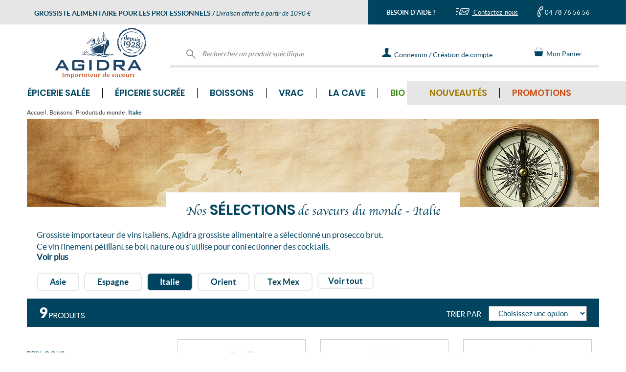

--- FILE ---
content_type: text/html; charset=UTF-8
request_url: https://www.agidra.com/boissons/produits-du-monde/italie/sousfamille-79-22-1.html
body_size: 32651
content:
<!DOCTYPE html>
<html lang="fr">
    <head>
        
    <meta http-equiv="content-type" content="text/html; charset=UTF-8" />
    
    <title>Grossiste importateur de vins italiens (prosecco) - Agidra</title>
    <meta name="framework" content="ECOM-VPRO" />
    <meta name="robots" content="index, follow, all">
<meta name="facebook-domain-verification" content="kt9guqog4x4ay7rhxokh03iub5gogj" />

    <meta name="format-detection" content="telephone=no">

    <meta name="Indentifier-URL" content="V5Pro"/>
    <meta name="description" content="Vente en gros de Italie à prix grossiste, pour les commerces de toutes tailles et les restaurants. Agidra, fournisseur de Produits du monde, grossiste Boissons."/>
    <meta name="keywords" content=""/>
    <meta name="subject" content=""/>
    <meta name="date" content="2026-01-22"/>
    <meta name="rating" content="V5Pro mise a jour 2026-01-22"/>
    <meta name="location" content="france"/>    
    <meta name="ressource-type" content="document"/>
    <!-- Configuration smart banners -->
    <meta name="apple-itunes-app" content="app-id=1232910326"/>    
    <meta name="smartbanner:title" content="Agidra">
    <meta name="smartbanner:author" content="&nbsp;">
    <meta name="smartbanner:price" content="Ouvrir l'application Agidra">
    <meta name="smartbanner:price-suffix-google" content="&nbsp;">
    <meta name="smartbanner:icon-google" content="https://www.agidra.com/charte/logo_app.png">
    <meta name="smartbanner:button" content="OUVRIR">
    <meta name="smartbanner:button-url-google" content="https://play.google.com/store/apps/details?id=com.qsmart.agidra">
    <meta name="smartbanner:enabled-platforms" content="android">
	<meta name="smartbanner:hide-ttl" content="2592000000000">
    <!-- End Configuration smart banners -->
    <meta name="category" content=""/>
    <meta name="revisit-after" content="1"/>
    <meta name="author" lang="fr" content="Diagram Saint-Etienne"/>
    <meta name="publisher" content="Diagram informatique V5PRO"/>
    <meta name="copyright" content="© 2026 Diagram informatique"/>
    <link rel="shortcut icon" type="image/ico" href="/favicon.ico" />
    <link rel="icon" type="image/png" href="/favicon.png" />
    <meta name="viewport" content="width=device-width, initial-scale=1.0, maximum-scale=1.0" />
    <link rel="canonical" href="https://www.agidra.com/boissons/produits-du-monde/italie/sousfamille-79-22-1.html" />
    <base href="https://www.agidra.com/" />        <!--feuille de style specifique au site -->
        <!--FONT AWESOME-->
        <link rel="stylesheet"
              href="https://www.agidra.com/template/fonts/font_awesome/font-awesome.min.css"/>
        <link rel="stylesheet"
              href="https://www.agidra.com/template/fontFamily.min.css"/>
        <script src="https://www.agidra.com/_js/fonctions_standard.min.js"
                type="text/javascript" defer></script>
        <script src="https://www.agidra.com/_js_plugins/jquery/jquery-3.1.1.min.js"></script>
        <script src="https://www.agidra.com/_js/jquery.printElement.min.js"
                type="text/javascript" defer></script>
        <script src="https://www.agidra.com/_js/jquery.validate.min.js"
                type="text/javascript" defer></script>
        <script src="https://www.agidra.com/_js/genereMotDePasse.js?v=202300711"
                type="text/javascript" defer></script>
        <script src="https://www.agidra.com/_js/jquery.hoverIntent.minified.js"
                type="text/javascript" defer></script>
        <script src="https://www.agidra.com/_js/validator.min.js"
                type="text/javascript" defer></script>
        <script src="https://www.agidra.com/_js_plugins/jq_maskedinput/jquery.maskedinput.min.js"
                type="text/javascript" defer></script>
        <!--Slick-->
        <link rel="stylesheet"
              href="https://www.agidra.com/_js_plugins/slick/slick.min.css"/>
        <link rel="stylesheet"
              href="https://www.agidra.com/_js_plugins/slick/slick-theme.min.css"/>
        <script src="https://www.agidra.com/_js_plugins/slick/slick.min.js"
                type="text/javascript" defer></script>

        <!--BOOTSTRAP-->
        <link rel="stylesheet"
              href="https://www.agidra.com/_js_plugins/bootstrap/bootstrap.min.css"/>
        <link rel="stylesheet"
              href="https://www.agidra.com/_js_plugins/bootstrap/bootstrap-theme.min.css"/>
        <script src="https://www.agidra.com/_js_plugins/bootstrap/bootstrap.min.js"
                type="text/javascript" defer></script>
        <!--MEGA MENU-->
        <link rel="stylesheet"
              href="https://www.agidra.com/_js_plugins/yamm3/yamm.min.css"/>
        <link rel="stylesheet"
              href="https://www.agidra.com/template/fonts/fontawesome-5.15.4/css/all.min.css"/>


        <!--LazyLoad-->
        <script src="https://www.agidra.com/_js/jquery.lazyload.min.js"
                defer></script>

        <!--Input range-->
        <link rel="stylesheet"
              href="https://www.agidra.com/_js_plugins/input_range/bootstrap-slider.min.css"/>
        <script src="https://www.agidra.com/_js_plugins/input_range/bootstrap-slider.min.js"
                defer></script>

        <!--Input tel intl-->
        <link rel="stylesheet"
              href="https://www.agidra.com/_js_plugins/intl-tel-input-17.0.0/build/css/intlTelInput.min.css"/>
        <script src="https://www.agidra.com/_js_plugins/intl-tel-input-17.0.0/build/js/intlTelInput.min.js"
                defer></script>

        <!--FEUILLE DE STYLE SITE-->
                    <link rel="stylesheet" href="https://www.agidra.com/template/fstyle.min.css?v=20260122052818"/>
            <link rel="stylesheet" type="text/css" href="https://www.agidra.com/template/impression.min.css" media="print"/>

            <script defer src="https://www.agidra.com/template/js/vignetteProduit.min.js?v=20260122052818" type="text/javascript"></script>
            <script defer src="https://www.agidra.com/template/js/popinGamme.min.js?v=20260122052818" type="text/javascript"></script>
            <link href="https://www.agidra.com/template/css/popinGamme.min.css?v=20260122052818" rel="stylesheet" type="text/css"/>
            
        <link rel="stylesheet"
              href="https://www.agidra.com/_js/jquery.autocomplete.min.css"/>
        <!--[if IE 7]>
    <script src="https://www.agidra.com/_js/jquery.placeHolder.Diagram.min.js" type="text/javascript" defer></script>     <![endif]-->
        <!--[if IE 8]>
    <script src="https://www.agidra.com/_js/jquery.placeHolder.Diagram.min.js" type="text/javascript" defer></script>           <![endif]-->
        <!--[if IE 9]>
    <script src="https://www.agidra.com/_js/jquery.placeHolder.Diagram.min.js" type="text/javascript" defer></script>                <![endif]-->


            <script>
        window.dataLayer = window.dataLayer || [];
        dataLayer.push([]);
    </script>
    <!-- Google Tag Manager -->
    <script>
        (function (w, d, s, l, i) {
            w[l] = w[l] || [];
            w[l].push({"gtm.start": new Date().getTime(), event: "gtm.js"});
            let f = d.getElementsByTagName(s)[0], j = d.createElement(s), dl = l !== "dataLayer" ? "&l=" + l : "";
            j.async = true;
            j.src = "https://www.googletagmanager.com/gtm.js?id=" + i + dl;
            f.parentNode.insertBefore(j, f);
        })(window, document, "script", "dataLayer", "GTM-KK8FGHJ");
    </script>
    <!-- End Google Tag Manager -->
                <!-- Outdated Browser -->
            <script>
                var $buoop = {required:{e:-4,f:-3,o:-3,s:-1,c:-3},insecure:true,api:2024.05 };
                function $buo_f(){
                    var e = document.createElement("script");
                    e.src = "//browser-update.org/update.min.js";
                    document.body.appendChild(e);
                };
                try {document.addEventListener("DOMContentLoaded", $buo_f,false)}
                catch(e){window.attachEvent("onload", $buo_f)}
            </script>
            <script type="application/ld+json">
    {
        "@context": "https://schema.org",
        "@type": "Organization",
        "url": "http://www.agidra.com",
        "logo": "https://www.agidra.com/charte/agidra.png",
        "contactPoint": [{
            "@type": "ContactPoint",
            "telephone": "+33 4 78 76 56 56",
            "availableLanguage": "French",
            "contactType": "customer service"
        }]
    }
</script>
<script type="application/ld+json">
{
    "@context": "https://schema.org",
    "@type": "BreadcrumbList",
    "itemListElement": [
    {
        "@type": "ListItem",
        "position": 1,
        "name": "Accueil",
        "item": "https://www.agidra.com/"
    }
    ,{
        "@type": "ListItem",
        "position": 2,
        "name": "Boissons",
        "item": "https://www.agidra.com/grossiste-alimentaire-boissons/univers-1.html"
    }
                    ,{
        "@type": "ListItem",
        "position": 3,
        "name": "Produits du monde",
        "item": "https://www.agidra.com/boissons/fournisseur-produits-du-monde/famille-22-1.html"
    }
                    ,{
        "@type": "ListItem",
        "position": 4,
        "name": "Italie",
        "item": "https://www.agidra.com/boissons/produits-du-monde/italie/sousfamille-79-22-1.html"
    }
                    ]
}
</script>
<script type="text/javascript">window.gdprAppliesGlobally=false;(function(){function n(e){if(!window.frames[e]){if(document.body&&document.body.firstChild){var t=document.body;var r=document.createElement("iframe");r.style.display="none";r.name=e;r.title=e;t.insertBefore(r,t.firstChild)}else{setTimeout(function(){n(e)},5)}}}function e(r,a,o,c,s){function e(e,t,r,n){if(typeof r!=="function"){return}if(!window[a]){window[a]=[]}var i=false;if(s){i=s(e,n,r)}if(!i){window[a].push({command:e,version:t,callback:r,parameter:n})}}e.stub=true;e.stubVersion=2;function t(n){if(!window[r]||window[r].stub!==true){return}if(!n.data){return}var i=typeof n.data==="string";var e;try{e=i?JSON.parse(n.data):n.data}catch(t){return}if(e[o]){var a=e[o];window[r](a.command,a.version,function(e,t){var r={};r[c]={returnValue:e,success:t,callId:a.callId};n.source.postMessage(i?JSON.stringify(r):r,"*")},a.parameter)}}if(typeof window[r]!=="function"){window[r]=e;if(window.addEventListener){window.addEventListener("message",t,false)}else{window.attachEvent("onmessage",t)}}}e("__tcfapi","__tcfapiBuffer","__tcfapiCall","__tcfapiReturn");n("__tcfapiLocator");(function(e,t){var r=document.createElement("link");r.rel="preconnect";r.as="script";var n=document.createElement("link");n.rel="dns-prefetch";n.as="script";var i=document.createElement("link");i.rel="preload";i.as="script";var a=document.createElement("script");a.id="spcloader";a.type="text/javascript";a["async"]=true;a.charset="utf-8";var o="https://sdk.privacy-center.org/"+e+"/loader.js?target_type=notice&target="+t;if(window.didomiConfig&&window.didomiConfig.user){var c=window.didomiConfig.user;var s=c.country;var d=c.region;if(s){o=o+"&country="+s;if(d){o=o+"&region="+d}}}r.href="https://sdk.privacy-center.org/";n.href="https://sdk.privacy-center.org/";i.href=o;a.src=o;var f=document.getElementsByTagName("script")[0];f.parentNode.insertBefore(r,f);f.parentNode.insertBefore(n,f);f.parentNode.insertBefore(i,f);f.parentNode.insertBefore(a,f)})("b0c69251-5574-4b23-a146-1c5e31b9b103","qZAY9K9W")})();</script>

        <script src="https://www.google.com/recaptcha/api.js"></script>
    </head>

    <body>
                    <!-- Google Tag Manager (noscript) -->
            <noscript>
                <iframe src="https://www.googletagmanager.com/ns.html?id=GTM-KK8FGHJ"
                        height="0" width="0" style="display:none;visibility:hidden"></iframe>
            </noscript>
            <!-- End Google Tag Manager (noscript) -->
            
<div id="loading" class="loading">
    <div class="loading_content">
        <div class="sk-cube-grid">
            <div class="sk-cube sk-cube1"></div>
            <div class="sk-cube sk-cube2"></div>
            <div class="sk-cube sk-cube3"></div>
            <div class="sk-cube sk-cube4"></div>
            <div class="sk-cube sk-cube5"></div>
            <div class="sk-cube sk-cube6"></div>
            <div class="sk-cube sk-cube7"></div>
            <div class="sk-cube sk-cube8"></div>
            <div class="sk-cube sk-cube9"></div>
        </div>

        <span class="loading_texte">Nous prenons en compte votre demande</span>
    </div>
</div>

<div class="all_frame"></div>
<header class="container-fluid no-padding">
<div class="container header_logo hidden-xs">
    <!--Background bleu/gris du header-->
    <div class="header_background_gris col-sm-12 hidden-xs"></div>

    <div class="header_background_bleu col-sm-12 hidden-xs"></div>

    <!--Contenu bleu/gris du header-->
    <div class="container no-padding header_titre_contact">
        <div class="row no-margin">
            <div class="header_gris col-md-7 col-xs-12">
                <div class="row no-margin">
                    <div class="header_gris_contenu">
                        <span class="LatoBold partOne">GROSSISTE ALIMENTAIRE POUR LES PROFESSIONNELS</span>
                        <span class="LatoBold partOne hidden-xs"> / </span>
                        <span class="LatoItalic partThree">Livraison offerte à partir de 1090 €</span>
                    </div>
                </div>
            </div>

            <div class="header_bleu col-md-5 col-sm-12 hidden-xs ">
                <div class="col-sm-4 LatoBold no-padding header_gris_contenu text-center">
                    BESOIN D'AIDE ?                </div>

                <div class="col-sm-4 no-padding header_gris_contenu text-center header_gris_contact">
                    <a href="https://www.agidra.com/contact-grossiste-alimentaire-vente-en-gros/contact.html" class="LatoRegular">
                        <img alt="Contactez-nous" src="/charte/icone_contact.png" class=""> Contactez-nous                    </a>
                </div>

                <div class="col-sm-4 no-padding header_gris_contenu text-center">
                    <img alt="Contactez-nous par téléphone" class="telephone_picto" src="/charte/icone_tel.png">
                    <span class="LatoRegular">04 78 76 56 56</span>
                </div>
            </div>
        </div>
    </div>

    <div class="row header_logo_contenu">

        <!-- logo-->
        <div class="col-md-3 col-sm-3 col-xs-12 text-center header_logo_gauche">
            <div class="test_conteneur_logo">
                <a href="https://www.agidra.com/">
                    <img alt="Agidra, grossiste importateur produits alimentaires" class="img-responsive logo_agidra"
                         src="/charte/agidra200.png">
                </a>
            </div>
        </div>

        <div class="col-md-9 col-sm-9 header_logo_droite hidden-xs">
            <div class="col-sm-5 header_recherche_produit">
                <form action="https://www.agidra.com/?page=doofinder" id="doofinder_form"
                      method="post">
                    <div class="header_logo_texte">
                        <img alt="Recherchez un produit spécifique" class="icon_header" src="/charte/svg/loupe.svg">
                        <input class="input_header " id="inputRechercher" name="main_search"
                               placeholder="Recherchez un produit spécifique" title="Rechercher" type="text">
                    </div>
                </form>
            </div>

                            <div class="col-sm-3 header_scroll_contact">
                    <div class="header_logo_texte">
                        <a class="LatoRegular" href="https://www.agidra.com/contact-grossiste-alimentaire-vente-en-gros/contact.html"
                           style="display: flex;">
                            <div style="display: flex;  margin: auto">
                                <img alt="Contactez-nous" class="" src="/charte/icone_contact_scroll.png"
                                     style="margin: auto">
                                Contactez-nous                            </div>
                        </a>
                    </div>
                </div>

                <div class="col-sm-5 header_connexion_creation_compte">
                    <div class="header_logo_texte ">
                        <a href="https://www.agidra.com/identifiez-vous/login.html" class="LatoRegular">
                            <img alt="Connectez-vous à votre espace personnel" class="icon_header"
                                 src="/charte/svg/connexion.svg">
                            <img alt="Connectez-vous à votre espace personnel" class="icon_header_hover"
                                 src="/charte/svg/connexion_hover.svg" style="max-width: 22px;">
                            <span class="header_texte_connexion_creation" data-texte="Connexion / Création de compte"
                                  data-textescroll="Connexion">Connexion / Création de compte<span>
                        </a>
                    </div>
                </div>
                
            <div class="col-sm-2 header_panier scroll_panier">
                
                <div id="cart_counter" style="display:none;">
                    0                </div>

                <div class="header_logo_texte">
                    <a href="javascript:askToLogin('panier')" class="LatoRegular">
                        <img alt="Panier" class="icon_header" src="/charte/svg/cart.svg" style="margin-top: -3px;">
                        Mon Panier                    </a>
                </div>
            </div>

                    </div>
    </div>
</div>


<!--Contenu bleu/gris du header-->
<div class="container-fluid no-padding header_titre_contact visible-xs"
     style="position: fixed; z-index: 4; width: 100%;">
    <div class="row no-margin">
        <div class="header_gris col-md-7 col-xs-12">
            <div class="row no-margin">
                <div class="header_gris_contenu">
                    <span class="LatoBold partOne">GROSSISTE ALIMENTAIRE POUR LES PROFESSIONNELS</span>
                    <span class="LatoBold partOne hidden-xs"> / </span>
                    <span class="LatoItalic partThree">Livraison offerte à partir de 1090 €</span>
                </div>
            </div>
        </div>
    </div>

    <!--Bande bleu mobile-->
    <div class="row no-margin">
        <div class="header_bleu_mobile visible-xs">
            <div class="row no-margin">
                <div class="col-sm-4 col-xs-4 LatoBold no-padding header_bleu_mobile_contenu text-center">
                    BESOIN D'AIDE ?                </div>

                <div class="col-sm-4 col-xs-4 no-padding header_bleu_mobile_contenu text-center">
                    <a href="https://www.agidra.com/contact-grossiste-alimentaire-vente-en-gros/contact.html">
                        <img alt="Contactez-nous" class="enveloppe"
                             src="/charte/icone_contact.png"> Nous écrire                    </a>
                </div>

                <div class="col-sm-4 col-xs-4 no-padding header_bleu_mobile_contenu text-center">
                    <a href="tel:+33478765656">
                        <img alt="Contactez-nous par téléphone" class="image_tel_mobile"
                             src="/charte/icone_tel.png"> Nous appeler                    </a>
                </div>
            </div>
        </div>
    </div>

    <div class="row header_logo_contenu">
        <!-- logo-->
        <div class="col-md-3 col-sm-3 col-xs-12 text-center header_logo_gauche">
            <div class="test_conteneur_logo">
                <a href="https://www.agidra.com/">
                    <img alt="Agidra, grossiste importateur produits alimentaires" class="img-responsive logo_agidra"
                         src="/charte/agidra200.png">
                </a>
            </div>
        </div>
    </div>

    <!--  Bande Menu mobile bleu -->
    <div class="bande_menu_mobile row visible-xs no-margin">
        <div class="col-xs-3 text-center no-padding">
            <button aria-expanded="true" class="hamburger hamburger--squeeze menu-bouton-produits"
                    data-target="#navbar-collapse-2" data-toggle="collapse" type="button">
                <span class="hamburger-box">
                    <span class="hamburger-inner"></span>
                </span>
                <span class="hamburgerText">MENU</span>
            </button>
        </div>

        <div class="col-xs-3 text-center no-padding">
            <img alt="Recherchez un produit spécifique" src="/charte/loupe_mobile.png">
        </div>

        <div class="col-xs-3 text-center no-padding">
            <a href="https://www.agidra.com/identifiez-vous/login.html">
                <img alt="Mon compte" src="/charte/icone_compte_mobile.png">
            </a>
        </div>

        <div class="col-xs-3 text-center no-padding">
            <div id="cart_counter_mob" style="z-index:0; display:none;">
                0            </div>

            <a href="https://www.agidra.com/commande-grossiste-alimentaire/cde-1.html">
                <img alt="Mon panier" src="/charte/icone_panier_mobile.png">
            </a>
        </div>
    </div>

    
<div class="menu_fond_gris hidden-xs"></div>

<div class="container_site">
    <div class="row">
        <nav class="navbar yamm navbar-collapse collapse no-padding navbar_agidra" id="navbar-collapse-2"
             role="navigation" style="margin: 0">
            <ul class="nav navbar-nav">
                
                    <li class="dropdown yamm-fw">
                        <a href="https://www.agidra.com/grossiste-alimentaire-epicerie-salee/univers-2.html"
                           class="dropdown-toggle menu_item  PoppinsSemiBold">
                            Épicerie salée <i
                                class="fa fa-chevron-right fleche_menu_mobile visible-xs"></i>
                        </a>

                        <ul class="dropdown-menu mega_menu">
                            <li>
                                <div class="yamm-content">
                                    <div class="row">
                                        <div class="col-sm-7 col-md-7">
                                            <ul class="ul-3">
                                                
                                                    <li class="sous_menu_libelle PoppinsRegular">
                                                        <a href="https://www.agidra.com/epicerie-salee/fournisseur-aperitifs-biscuits-sales-et-chips/famille-2-2.html">
                                                            Apéritifs, biscuits salés & chips                                                        </a>
                                                    </li>

                                                    
                                                    <li class="sous_menu_libelle PoppinsRegular">
                                                        <a href="https://www.agidra.com/epicerie-salee/fournisseur-assaisonnements-et-condiments/famille-3-2.html">
                                                            Assaisonnements & condiments                                                        </a>
                                                    </li>

                                                    
                                                    <li class="sous_menu_libelle PoppinsRegular">
                                                        <a href="https://www.agidra.com/epicerie-salee/fournisseur-cereales/famille-13-2.html">
                                                            Céréales                                                        </a>
                                                    </li>

                                                    
                                                    <li class="sous_menu_libelle PoppinsRegular">
                                                        <a href="https://www.agidra.com/epicerie-salee/fournisseur-conserves-de-legumes/famille-12-2.html">
                                                            Conserves de légumes                                                        </a>
                                                    </li>

                                                    
                                                    <li class="sous_menu_libelle PoppinsRegular">
                                                        <a href="https://www.agidra.com/epicerie-salee/fournisseur-conserves-terre-et-mer/famille-11-2.html">
                                                            Conserves Terre & Mer                                                        </a>
                                                    </li>

                                                    
                                                    <li class="sous_menu_libelle PoppinsRegular">
                                                        <a href="https://www.agidra.com/epicerie-salee/fournisseur-epices-et-herbes-aromatiques/famille-15-2.html">
                                                            Épices & herbes aromatiques                                                        </a>
                                                    </li>

                                                    
                                                    <li class="sous_menu_libelle PoppinsRegular">
                                                        <a href="https://www.agidra.com/epicerie-salee/fournisseur-legumes-secs/famille-17-2.html">
                                                            Légumes secs                                                        </a>
                                                    </li>

                                                    
                                                    <li class="sous_menu_libelle PoppinsRegular">
                                                        <a href="https://www.agidra.com/epicerie-salee/fournisseur-olives-et-tartinables/famille-19-2.html">
                                                            Olives & tartinables                                                        </a>
                                                    </li>

                                                    
                                                    <li class="sous_menu_libelle PoppinsRegular">
                                                        <a href="https://www.agidra.com/epicerie-salee/fournisseur-pates/famille-47-2.html">
                                                            Pâtes                                                        </a>
                                                    </li>

                                                    
                                                    <li class="sous_menu_libelle PoppinsRegular">
                                                        <a href="https://www.agidra.com/epicerie-salee/plats-cuisines/famille-89-2.html">
                                                            Plats cuisinés                                                        </a>
                                                    </li>

                                                    
                                                    <li class="sous_menu_libelle PoppinsRegular">
                                                        <a href="https://www.agidra.com/epicerie-salee/fournisseur-riz/famille-24-2.html">
                                                            Riz                                                        </a>
                                                    </li>

                                                    
                                                    <li class="sous_menu_libelle PoppinsRegular">
                                                        <a href="https://www.agidra.com/epicerie-salee/fournisseur-soupes/famille-25-2.html">
                                                            Soupes                                                        </a>
                                                    </li>

                                                    
                                                    <li class="sous_menu_libelle PoppinsRegular">
                                                        <a href="https://www.agidra.com/epicerie-salee/alimentation-bebe/famille-90-2.html">
                                                            Alimentation bébé                                                        </a>
                                                    </li>

                                                    
                                                    <li class="sous_menu_libelle PoppinsRegular">
                                                        <a href="https://www.agidra.com/epicerie-salee/fournisseur-produits-du-monde/famille-22-2.html">
                                                            Produits du monde                                                        </a>
                                                    </li>

                                                    
                                                    <li class="sous_menu_libelle PoppinsRegular">
                                                        <a href="https://www.agidra.com/epicerie-salee/fournisseur-produits-made-in-france/famille-18-2.html">
                                                            Produits Made in France                                                        </a>
                                                    </li>

                                                    
                                                    <li class="sous_menu_libelle PoppinsRegular">
                                                        <a href="https://www.agidra.com/epicerie-salee/fournisseur-emballages-et-accessoires/famille-58-2.html">
                                                            Emballages & accessoires                                                        </a>
                                                    </li>

                                                                                                </ul>
                                        </div>

                                        <div class="col-sm-5 col-md-5">
                                            <div class="row">
                                                <div class="col-sm-6 col-md-6 no-padding">
                                                                                                            <div
                                                            class="sous_menu_libelle sous_menu_libelle_vert PoppinsRegular">
                                                            <a href="https://www.agidra.com/grossiste-alimentaire-epicerie-salee/univers-2-bio.html">
                                                                BIO
                                                            </a>
                                                        </div>
                                                        
                                                    <div class="sous_menu_libelle PoppinsRegular"
                                                         style="color:#9E7800;">
                                                        <a href="https://www.agidra.com/grossiste-alimentaire-epicerie-salee/univers-2-nouveaute.html">
                                                            Nouveautés
                                                        </a>
                                                    </div>

                                                    <div
                                                        class="sous_menu_libelle sous_menu_libelle_rouge PoppinsRegular">
                                                        <a href="https://www.agidra.com/grossiste-alimentaire-epicerie-salee/univers-2-promotion.html">
                                                            Promotions
                                                        </a>
                                                    </div>

                                                                                                                <div class="sous_menu_libelle PoppinsRegular">
                                                                <a href="https://www.agidra.com/grossiste-alimentaire-vrac-epicerie-salee/univers-2-vrac.html">
                                                                    Produits disponibles en vrac
                                                                </a>
                                                            </div>
                                                            
                                                    <div class="sous_menu_libelle PoppinsRegular">
                                                        <a href="https://www.agidra.com/grossiste-alimentaire-epicerie-salee/univers-2-palette.html">
                                                            Vente à la palette
                                                        </a>
                                                    </div>

                                                    <div class="sous_menu_libelle PoppinsRegular">
                                                        <a href="https://www.agidra.com/grossiste-alimentaire-epicerie-salee/univers-2-topvente.html">
                                                            Top ventes Épicerie salée                                                        </a>
                                                    </div>

                                                    <div>
                                                        <a href="https://www.agidra.com/grossiste-alimentaire-epicerie-salee/univers-2-all.html">
                                                            <div class="bouton bouton_bleu text-center"
                                                                 style="font-size:13px;">
                                                                Tous les produits Épicerie salée                                                            </div>
                                                        </a>
                                                    </div>
                                                </div>

                                                <div class="col-sm-6 col-md-6 trackingClickPushMegaMenu">
                                                                                                                <a class="trackingClickPushMegaMenu"
                                                               href="https://www.agidra.com/?page=gammes#gammesUnivers2"
                                                               id="mega-menu-epicerie-salee-mobile">
                                                                <img alt=""
                                                                     class="img-responsive trackingClickPushMegaMenu"
                                                                     src="/charte/gammes/push/push_2.svg">
                                                            </a>
                                                                                                            </div>
                                            </div>
                                        </div>
                                    </div>
                                </div>
                            </li>
                        </ul>
                    </li>
                    
                    <li class="dropdown yamm-fw">
                        <a href="https://www.agidra.com/grossiste-alimentaire-epicerie-sucree/univers-3.html"
                           class="dropdown-toggle menu_item  PoppinsSemiBold">
                            Épicerie sucrée <i
                                class="fa fa-chevron-right fleche_menu_mobile visible-xs"></i>
                        </a>

                        <ul class="dropdown-menu mega_menu">
                            <li>
                                <div class="yamm-content">
                                    <div class="row">
                                        <div class="col-sm-7 col-md-7">
                                            <ul class="ul-3">
                                                
                                                    <li class="sous_menu_libelle PoppinsRegular">
                                                        <a href="https://www.agidra.com/epicerie-sucree/fournisseur-aides-a-la-patisserie/famille-1-3.html">
                                                            Aides à la pâtisserie                                                        </a>
                                                    </li>

                                                    
                                                    <li class="sous_menu_libelle PoppinsRegular">
                                                        <a href="https://www.agidra.com/epicerie-sucree/fournisseur-biscuits-gateaux/famille-5-3.html">
                                                            Biscuits, Gâteaux                                                        </a>
                                                    </li>

                                                    
                                                    <li class="sous_menu_libelle PoppinsRegular">
                                                        <a href="https://www.agidra.com/epicerie-sucree/fournisseur-bonbons-et-confiseries/famille-7-3.html">
                                                            Bonbons & Confiseries                                                        </a>
                                                    </li>

                                                    
                                                    <li class="sous_menu_libelle PoppinsRegular">
                                                        <a href="https://www.agidra.com/epicerie-sucree/fournisseur-cafes-et-chocolats/famille-8-3.html">
                                                            Cafés & Chocolats                                                        </a>
                                                    </li>

                                                    
                                                    <li class="sous_menu_libelle PoppinsRegular">
                                                        <a href="https://www.agidra.com/epicerie-sucree/fournisseur-chocolats/famille-9-3.html">
                                                            Chocolats                                                        </a>
                                                    </li>

                                                    
                                                    <li class="sous_menu_libelle PoppinsRegular">
                                                        <a href="https://www.agidra.com/epicerie-sucree/fournisseur-confitures-miels-et-pates-a-tartiner/famille-10-3.html">
                                                            Confitures, Miels & Pâtes à tartiner                                                        </a>
                                                    </li>

                                                    
                                                    <li class="sous_menu_libelle PoppinsRegular">
                                                        <a href="https://www.agidra.com/epicerie-sucree/fournisseur-desserts/famille-14-3.html">
                                                            Desserts                                                        </a>
                                                    </li>

                                                    
                                                    <li class="sous_menu_libelle PoppinsRegular">
                                                        <a href="https://www.agidra.com/epicerie-sucree/fournisseur-fruits-secs/famille-16-3.html">
                                                            Fruits secs                                                        </a>
                                                    </li>

                                                    
                                                    <li class="sous_menu_libelle PoppinsRegular">
                                                        <a href="https://www.agidra.com/epicerie-sucree/fournisseur-pains-et-viennoiseries/famille-20-3.html">
                                                            Pains & Viennoiseries                                                        </a>
                                                    </li>

                                                    
                                                    <li class="sous_menu_libelle PoppinsRegular">
                                                        <a href="https://www.agidra.com/epicerie-sucree/fournisseur-thes-et-infusions/famille-26-3.html">
                                                            Thés & Infusions                                                        </a>
                                                    </li>

                                                    
                                                    <li class="sous_menu_libelle PoppinsRegular">
                                                        <a href="https://www.agidra.com/epicerie-sucree/fournisseur-produits-du-monde/famille-22-3.html">
                                                            Produits du monde                                                        </a>
                                                    </li>

                                                    
                                                    <li class="sous_menu_libelle PoppinsRegular">
                                                        <a href="https://www.agidra.com/epicerie-sucree/fournisseur-produits-made-in-france/famille-18-3.html">
                                                            Produits Made in France                                                        </a>
                                                    </li>

                                                    
                                                    <li class="sous_menu_libelle PoppinsRegular">
                                                        <a href="https://www.agidra.com/epicerie-sucree/fournisseur-emballages-et-accessoires/famille-58-3.html">
                                                            Emballages & accessoires                                                        </a>
                                                    </li>

                                                                                                </ul>
                                        </div>

                                        <div class="col-sm-5 col-md-5">
                                            <div class="row">
                                                <div class="col-sm-6 col-md-6 no-padding">
                                                                                                            <div
                                                            class="sous_menu_libelle sous_menu_libelle_vert PoppinsRegular">
                                                            <a href="https://www.agidra.com/grossiste-alimentaire-epicerie-sucree/univers-3-bio.html">
                                                                BIO
                                                            </a>
                                                        </div>
                                                        
                                                    <div class="sous_menu_libelle PoppinsRegular"
                                                         style="color:#9E7800;">
                                                        <a href="https://www.agidra.com/grossiste-alimentaire-epicerie-sucree/univers-3-nouveaute.html">
                                                            Nouveautés
                                                        </a>
                                                    </div>

                                                    <div
                                                        class="sous_menu_libelle sous_menu_libelle_rouge PoppinsRegular">
                                                        <a href="https://www.agidra.com/grossiste-alimentaire-epicerie-sucree/univers-3-promotion.html">
                                                            Promotions
                                                        </a>
                                                    </div>

                                                                                                                <div class="sous_menu_libelle PoppinsRegular">
                                                                <a href="https://www.agidra.com/grossiste-alimentaire-vrac-epicerie-sucree/univers-3-vrac.html">
                                                                    Produits disponibles en vrac
                                                                </a>
                                                            </div>
                                                            
                                                    <div class="sous_menu_libelle PoppinsRegular">
                                                        <a href="https://www.agidra.com/grossiste-alimentaire-epicerie-sucree/univers-3-palette.html">
                                                            Vente à la palette
                                                        </a>
                                                    </div>

                                                    <div class="sous_menu_libelle PoppinsRegular">
                                                        <a href="https://www.agidra.com/grossiste-alimentaire-epicerie-sucree/univers-3-topvente.html">
                                                            Top ventes Épicerie sucrée                                                        </a>
                                                    </div>

                                                    <div>
                                                        <a href="https://www.agidra.com/grossiste-alimentaire-epicerie-sucree/univers-3-all.html">
                                                            <div class="bouton bouton_bleu text-center"
                                                                 style="font-size:13px;">
                                                                Tous les produits Épicerie sucrée                                                            </div>
                                                        </a>
                                                    </div>
                                                </div>

                                                <div class="col-sm-6 col-md-6 trackingClickPushMegaMenu">
                                                                                                                <a class="trackingClickPushMegaMenu"
                                                               href="https://www.agidra.com/?page=gammes#gammesUnivers3"
                                                               id="mega-menu-epicerie-sucree-mobile">
                                                                <img alt=""
                                                                     class="img-responsive trackingClickPushMegaMenu"
                                                                     src="/charte/gammes/push/push_3.svg">
                                                            </a>
                                                                                                            </div>
                                            </div>
                                        </div>
                                    </div>
                                </div>
                            </li>
                        </ul>
                    </li>
                    
                    <li class="dropdown yamm-fw">
                        <a href="https://www.agidra.com/grossiste-alimentaire-boissons/univers-1.html"
                           class="dropdown-toggle menu_item  PoppinsSemiBold">
                            Boissons <i
                                class="fa fa-chevron-right fleche_menu_mobile visible-xs"></i>
                        </a>

                        <ul class="dropdown-menu mega_menu">
                            <li>
                                <div class="yamm-content">
                                    <div class="row">
                                        <div class="col-sm-7 col-md-7">
                                            <ul class="ul-3">
                                                
                                                    <li class="sous_menu_libelle PoppinsRegular">
                                                        <a href="https://www.agidra.com/boissons/fournisseur-boissons-aux-fruits/famille-55-1.html">
                                                            Boissons aux fruits                                                        </a>
                                                    </li>

                                                    
                                                    <li class="sous_menu_libelle PoppinsRegular">
                                                        <a href="https://www.agidra.com/boissons/fournisseur-boissons-vegetales/famille-31-1.html">
                                                            Boissons végétales                                                        </a>
                                                    </li>

                                                    
                                                    <li class="sous_menu_libelle PoppinsRegular">
                                                        <a href="https://www.agidra.com/boissons/fournisseur-cafes-et-chocolats/famille-8-1.html">
                                                            Cafés & Chocolats                                                        </a>
                                                    </li>

                                                    
                                                    <li class="sous_menu_libelle PoppinsRegular">
                                                        <a href="https://www.agidra.com/boissons/fournisseur-cocktails/famille-29-1.html">
                                                            Cocktails                                                        </a>
                                                    </li>

                                                    
                                                    <li class="sous_menu_libelle PoppinsRegular">
                                                        <a href="https://www.agidra.com/boissons/eaux/famille-59-1.html">
                                                            Eaux                                                        </a>
                                                    </li>

                                                    
                                                    <li class="sous_menu_libelle PoppinsRegular">
                                                        <a href="https://www.agidra.com/boissons/fournisseur-jus-de-fruits-et-legumes/famille-27-1.html">
                                                            Jus de fruits & légumes                                                        </a>
                                                    </li>

                                                    
                                                    <li class="sous_menu_libelle PoppinsRegular">
                                                        <a href="https://www.agidra.com/boissons/fournisseur-sirops/famille-60-1.html">
                                                            Sirops                                                        </a>
                                                    </li>

                                                    
                                                    <li class="sous_menu_libelle PoppinsRegular">
                                                        <a href="https://www.agidra.com/boissons/fournisseur-sodas-et-limonades/famille-30-1.html">
                                                            Sodas & Limonades                                                        </a>
                                                    </li>

                                                    
                                                    <li class="sous_menu_libelle PoppinsRegular">
                                                        <a href="https://www.agidra.com/boissons/fournisseur-thes-et-infusions/famille-26-1.html">
                                                            Thés & Infusions                                                        </a>
                                                    </li>

                                                    
                                                    <li class="sous_menu_libelle PoppinsRegular">
                                                        <a href="https://www.agidra.com/boissons/fournisseur-produits-du-monde/famille-22-1.html">
                                                            Produits du monde                                                        </a>
                                                    </li>

                                                    
                                                    <li class="sous_menu_libelle PoppinsRegular">
                                                        <a href="https://www.agidra.com/boissons/fournisseur-produits-made-in-france/famille-18-1.html">
                                                            Produits Made in France                                                        </a>
                                                    </li>

                                                                                                </ul>
                                        </div>

                                        <div class="col-sm-5 col-md-5">
                                            <div class="row">
                                                <div class="col-sm-6 col-md-6 no-padding">
                                                                                                            <div
                                                            class="sous_menu_libelle sous_menu_libelle_vert PoppinsRegular">
                                                            <a href="https://www.agidra.com/grossiste-alimentaire-boissons/univers-1-bio.html">
                                                                BIO
                                                            </a>
                                                        </div>
                                                        
                                                    <div class="sous_menu_libelle PoppinsRegular"
                                                         style="color:#9E7800;">
                                                        <a href="https://www.agidra.com/grossiste-alimentaire-boissons/univers-1-nouveaute.html">
                                                            Nouveautés
                                                        </a>
                                                    </div>

                                                    <div
                                                        class="sous_menu_libelle sous_menu_libelle_rouge PoppinsRegular">
                                                        <a href="https://www.agidra.com/grossiste-alimentaire-boissons/univers-1-promotion.html">
                                                            Promotions
                                                        </a>
                                                    </div>

                                                                                                                <div class="sous_menu_libelle PoppinsRegular">
                                                                <a href="https://www.agidra.com/vente-en-vrac-boissons/univers-1-vrac.html">
                                                                    Produits disponibles en vrac
                                                                </a>
                                                            </div>
                                                            
                                                    <div class="sous_menu_libelle PoppinsRegular">
                                                        <a href="https://www.agidra.com/grossiste-alimentaire-boissons/univers-1-palette.html">
                                                            Vente à la palette
                                                        </a>
                                                    </div>

                                                    <div class="sous_menu_libelle PoppinsRegular">
                                                        <a href="https://www.agidra.com/grossiste-alimentaire-boissons/univers-1-topvente.html">
                                                            Top ventes Boissons                                                        </a>
                                                    </div>

                                                    <div>
                                                        <a href="https://www.agidra.com/grossiste-alimentaire-boissons/univers-1-all.html">
                                                            <div class="bouton bouton_bleu text-center"
                                                                 style="font-size:13px;">
                                                                Tous les produits Boissons                                                            </div>
                                                        </a>
                                                    </div>
                                                </div>

                                                <div class="col-sm-6 col-md-6 trackingClickPushMegaMenu">
                                                                                                                    <div class="text-center">
                                                                    <a class="trackingClickPushMegaMenu"
                                                                       href="https://www.agidra.com/grossiste-pack-pur-jus-d-orange-sans-pulpe-pet-6x1l/produit-808648.html"
                                                                       id="mega-menu-boissons-mobile">
                                                                        <img alt="" class="trackingClickPushMegaMenu"
                                                                             src="./images/vignettes/808648_PA.jpg">
                                                                        <div
                                                                            class="libelleProduit trackingClickPushMegaMenu">
                                                                            Pack pur jus d'orange sans pulpe PET 6x1L<br>                                                                        </div>
                                                                        
                                                                        <span
                                                                            class=" prix  trackingClickPushMegaMenu">
                                                                        13,54<span
                                                                                class="prixCoupleAPrixBarre_taxe LatoRegular trackingClickPushMegaMenu">€ HT/PU</span>
                                                                    </span>
                                                                    </a>
                                                                </div>
                                                                                                                </div>
                                            </div>
                                        </div>
                                    </div>
                                </div>
                            </li>
                        </ul>
                    </li>
                    
                    <li class="dropdown yamm-fw">
                        <a href="https://www.agidra.com/vrac/univers-7.html"
                           class="dropdown-toggle menu_item  PoppinsSemiBold">
                            Vrac <i
                                class="fa fa-chevron-right fleche_menu_mobile visible-xs"></i>
                        </a>

                        <ul class="dropdown-menu mega_menu">
                            <li>
                                <div class="yamm-content">
                                    <div class="row">
                                        <div class="col-sm-7 col-md-7">
                                            <ul class="ul-3">
                                                
                                                    <li class="sous_menu_libelle PoppinsRegular">
                                                        <a href="https://www.agidra.com/vrac/aperitifs-et-fruits-grilles-vrac/famille-76-7.html">
                                                            Apéritifs & fruits grillés vrac                                                        </a>
                                                    </li>

                                                    
                                                    <li class="sous_menu_libelle PoppinsRegular">
                                                        <a href="https://www.agidra.com/vrac/assaisonnements-et-condiments-vrac/famille-61-7.html">
                                                            Assaisonnements & condiments vrac                                                        </a>
                                                    </li>

                                                    
                                                    <li class="sous_menu_libelle PoppinsRegular">
                                                        <a href="https://www.agidra.com/vrac/biscuits-et-gateaux-vrac/famille-74-7.html">
                                                            Biscuits & gâteaux vrac                                                        </a>
                                                    </li>

                                                    
                                                    <li class="sous_menu_libelle PoppinsRegular">
                                                        <a href="https://www.agidra.com/vrac/boissons-vrac/famille-73-7.html">
                                                            Boissons vrac                                                        </a>
                                                    </li>

                                                    
                                                    <li class="sous_menu_libelle PoppinsRegular">
                                                        <a href="https://www.agidra.com/vrac/bonbons-et-confiseries-vrac/famille-72-7.html">
                                                            Bonbons & confiseries vrac                                                        </a>
                                                    </li>

                                                    
                                                    <li class="sous_menu_libelle PoppinsRegular">
                                                        <a href="https://www.agidra.com/vrac/cereales-vrac/famille-71-7.html">
                                                            Céréales vrac                                                        </a>
                                                    </li>

                                                    
                                                    <li class="sous_menu_libelle PoppinsRegular">
                                                        <a href="https://www.agidra.com/vrac/epices-et-herbes-aromatiques-vrac/famille-69-7.html">
                                                            Épices & herbes aromatiques vrac                                                        </a>
                                                    </li>

                                                    
                                                    <li class="sous_menu_libelle PoppinsRegular">
                                                        <a href="https://www.agidra.com/vrac/fruits-secs-vrac/famille-67-7.html">
                                                            Fruits secs vrac                                                        </a>
                                                    </li>

                                                    
                                                    <li class="sous_menu_libelle PoppinsRegular">
                                                        <a href="https://www.agidra.com/vrac/legumes-secs-vrac/famille-66-7.html">
                                                            Légumes secs vrac                                                        </a>
                                                    </li>

                                                    
                                                    <li class="sous_menu_libelle PoppinsRegular">
                                                        <a href="https://www.agidra.com/vrac/olives-legumes-et-tartinables-vrac/famille-65-7.html">
                                                            Olives, légumes & tartinables vrac                                                        </a>
                                                    </li>

                                                    
                                                    <li class="sous_menu_libelle PoppinsRegular">
                                                        <a href="https://www.agidra.com/vrac/pates-vrac/famille-64-7.html">
                                                            Pâtes vrac                                                        </a>
                                                    </li>

                                                    
                                                    <li class="sous_menu_libelle PoppinsRegular">
                                                        <a href="https://www.agidra.com/vrac/riz-vrac/famille-63-7.html">
                                                            Riz vrac                                                        </a>
                                                    </li>

                                                    
                                                    <li class="sous_menu_libelle PoppinsRegular">
                                                        <a href="https://www.agidra.com/vrac/fabriques-et-origine-france-vrac/famille-68-7.html">
                                                            Fabriqués & Origine FRANCE vrac                                                        </a>
                                                    </li>

                                                                                                </ul>
                                        </div>

                                        <div class="col-sm-5 col-md-5">
                                            <div class="row">
                                                <div class="col-sm-6 col-md-6 no-padding">
                                                                                                            <div
                                                            class="sous_menu_libelle sous_menu_libelle_vert PoppinsRegular">
                                                            <a href="https://www.agidra.com/vrac/univers-7-bio.html">
                                                                BIO
                                                            </a>
                                                        </div>
                                                        
                                                    <div class="sous_menu_libelle PoppinsRegular"
                                                         style="color:#9E7800;">
                                                        <a href="https://www.agidra.com/vrac/univers-7-nouveaute.html">
                                                            Nouveautés
                                                        </a>
                                                    </div>

                                                    <div
                                                        class="sous_menu_libelle sous_menu_libelle_rouge PoppinsRegular">
                                                        <a href="https://www.agidra.com/vrac/univers-7-promotion.html">
                                                            Promotions
                                                        </a>
                                                    </div>

                                                    
                                                    <div class="sous_menu_libelle PoppinsRegular">
                                                        <a href="https://www.agidra.com/vrac/univers-7-palette.html">
                                                            Vente à la palette
                                                        </a>
                                                    </div>

                                                    <div class="sous_menu_libelle PoppinsRegular">
                                                        <a href="https://www.agidra.com/vrac/univers-7-topvente.html">
                                                            Top ventes Vrac                                                        </a>
                                                    </div>

                                                    <div>
                                                        <a href="https://www.agidra.com/vrac/univers-7-all.html">
                                                            <div class="bouton bouton_bleu text-center"
                                                                 style="font-size:13px;">
                                                                Tous les produits Vrac                                                            </div>
                                                        </a>
                                                    </div>
                                                </div>

                                                <div class="col-sm-6 col-md-6 trackingClickPushMegaMenu">
                                                                                                                    <div class="text-center">
                                                                    <a class="trackingClickPushMegaMenu"
                                                                       href="https://www.agidra.com/grossiste-mangues-sechees-en-lamelles-bio/produit-809444.html"
                                                                       id="mega-menu-vrac-mobile">
                                                                        <img alt="" class="trackingClickPushMegaMenu"
                                                                             src="./images/vignettes/809444_PA.jpg">
                                                                        <div
                                                                            class="libelleProduit trackingClickPushMegaMenu">
                                                                            Mangues séchées en lamelles BIO<br>                                                                        </div>
                                                                        
                                                                        <span
                                                                            class=" prix  trackingClickPushMegaMenu">
                                                                        10,95<span
                                                                                class="prixCoupleAPrixBarre_taxe LatoRegular trackingClickPushMegaMenu">€ HT/KG</span>
                                                                    </span>
                                                                    </a>
                                                                </div>
                                                                                                                </div>
                                            </div>
                                        </div>
                                    </div>
                                </div>
                            </li>
                        </ul>
                    </li>
                    
                    <li class="dropdown yamm-fw">
                        <a href="https://www.agidra.com/grossiste-alimentaire-la-cave/univers-4.html"
                           class="dropdown-toggle menu_item  PoppinsSemiBold">
                            La Cave <i
                                class="fa fa-chevron-right fleche_menu_mobile visible-xs"></i>
                        </a>

                        <ul class="dropdown-menu mega_menu">
                            <li>
                                <div class="yamm-content">
                                    <div class="row">
                                        <div class="col-sm-7 col-md-7">
                                            <ul class="ul-3">
                                                
                                                    <li class="sous_menu_libelle PoppinsRegular">
                                                        <a href="https://www.agidra.com/la-cave/fournisseur-vins-rouges/famille-77-4.html">
                                                            Vins rouges                                                        </a>
                                                    </li>

                                                    
                                                    <li class="sous_menu_libelle PoppinsRegular">
                                                        <a href="https://www.agidra.com/la-cave/fournisseur-vins-blancs/famille-78-4.html">
                                                            Vins blancs                                                        </a>
                                                    </li>

                                                    
                                                    <li class="sous_menu_libelle PoppinsRegular">
                                                        <a href="https://www.agidra.com/la-cave/fournisseur-vins-roses/famille-79-4.html">
                                                            Vins rosés                                                        </a>
                                                    </li>

                                                    
                                                    <li class="sous_menu_libelle PoppinsRegular">
                                                        <a href="https://www.agidra.com/la-cave/fournisseur-vins-effervescents/famille-80-4.html">
                                                            Vins effervescents                                                        </a>
                                                    </li>

                                                    
                                                    <li class="sous_menu_libelle PoppinsRegular">
                                                        <a href="https://www.agidra.com/la-cave/fournisseur-vins-du-monde/famille-81-4.html">
                                                            Vins du monde                                                        </a>
                                                    </li>

                                                    
                                                    <li class="sous_menu_libelle PoppinsRegular">
                                                        <a href="https://www.agidra.com/la-cave/fournisseur-vins-bio/famille-82-4.html">
                                                            Vins BIO                                                        </a>
                                                    </li>

                                                    
                                                    <li class="sous_menu_libelle PoppinsRegular">
                                                        <a href="https://www.agidra.com/la-cave/fournisseur-tous-les-vins/famille-83-4.html">
                                                            Tous les Vins                                                        </a>
                                                    </li>

                                                                                                            <li class="sous_menu_libelle PoppinsRegular">
                                                            <a href="https://www.agidra.com/grossiste-vins/conseilcaviste.html">
                                                                Tous les conseils de notre caviste
                                                            </a>
                                                        </li>
                                                        
                                                    <li class="sous_menu_libelle PoppinsRegular">
                                                        <a href="https://www.agidra.com/la-cave/fournisseur-cidres/famille-84-4.html">
                                                            Cidres                                                        </a>
                                                    </li>

                                                    
                                                    <li class="sous_menu_libelle PoppinsRegular">
                                                        <a href="https://www.agidra.com/la-cave/fournisseur-bieres-blondes/famille-85-4.html">
                                                            Bières blondes                                                        </a>
                                                    </li>

                                                    
                                                    <li class="sous_menu_libelle PoppinsRegular">
                                                        <a href="https://www.agidra.com/la-cave/fournisseur-bieres-blanches/famille-86-4.html">
                                                            Bières blanches                                                        </a>
                                                    </li>

                                                    
                                                    <li class="sous_menu_libelle PoppinsRegular">
                                                        <a href="https://www.agidra.com/la-cave/fournisseur-toutes-les-bieres/famille-87-4.html">
                                                            Toutes les bières                                                        </a>
                                                    </li>

                                                    
                                                    <li class="sous_menu_libelle PoppinsRegular">
                                                        <a href="https://www.agidra.com/la-cave/liqueurs-et-cremes/famille-88-4.html">
                                                            Liqueurs et crèmes                                                        </a>
                                                    </li>

                                                                                                </ul>
                                        </div>

                                        <div class="col-sm-5 col-md-5">
                                            <div class="row">
                                                <div class="col-sm-6 col-md-6 no-padding">
                                                                                                            <div
                                                            class="sous_menu_libelle sous_menu_libelle_vert PoppinsRegular">
                                                            <a href="https://www.agidra.com/grossiste-alimentaire-la-cave/univers-4-bio.html">
                                                                BIO
                                                            </a>
                                                        </div>
                                                        
                                                    <div class="sous_menu_libelle PoppinsRegular"
                                                         style="color:#9E7800;">
                                                        <a href="https://www.agidra.com/grossiste-alimentaire-la-cave/univers-4-nouveaute.html">
                                                            Nouveautés
                                                        </a>
                                                    </div>

                                                    <div
                                                        class="sous_menu_libelle sous_menu_libelle_rouge PoppinsRegular">
                                                        <a href="https://www.agidra.com/grossiste-alimentaire-la-cave/univers-4-promotion.html">
                                                            Promotions
                                                        </a>
                                                    </div>

                                                    
                                                    <div class="sous_menu_libelle PoppinsRegular">
                                                        <a href="https://www.agidra.com/grossiste-alimentaire-la-cave/univers-4-palette.html">
                                                            Vente à la palette
                                                        </a>
                                                    </div>

                                                    <div class="sous_menu_libelle PoppinsRegular">
                                                        <a href="https://www.agidra.com/grossiste-alimentaire-la-cave/univers-4-topvente.html">
                                                            Top ventes La Cave                                                        </a>
                                                    </div>

                                                    <div>
                                                        <a href="https://www.agidra.com/grossiste-alimentaire-la-cave/univers-4-all.html">
                                                            <div class="bouton bouton_bleu text-center"
                                                                 style="font-size:13px;">
                                                                Tous les produits La Cave                                                            </div>
                                                        </a>
                                                    </div>
                                                </div>

                                                <div class="col-sm-6 col-md-6 trackingClickPushMegaMenu">
                                                                                                    </div>
                                            </div>
                                        </div>
                                    </div>
                                </div>
                            </li>
                        </ul>
                    </li>
                    
                    <li class="dropdown yamm-fw">
                        <a href="https://www.agidra.com/grossiste-alimentaire-bio/univers-5.html"
                           class="dropdown-toggle menu_item menu_item_vert PoppinsSemiBold">
                            BIO <i
                                class="fa fa-chevron-right fleche_menu_mobile visible-xs"></i>
                        </a>

                        <ul class="dropdown-menu mega_menu">
                            <li>
                                <div class="yamm-content">
                                    <div class="row">
                                        <div class="col-sm-7 col-md-7">
                                            <ul class="ul-3">
                                                
                                                    <li class="sous_menu_libelle PoppinsRegular">
                                                        <a href="https://www.agidra.com/bio/fournisseur-aides-a-la-patisserie/famille-1-5.html">
                                                            Aides à la pâtisserie                                                        </a>
                                                    </li>

                                                    
                                                    <li class="sous_menu_libelle PoppinsRegular">
                                                        <a href="https://www.agidra.com/bio/fournisseur-assaisonnements/famille-43-5.html">
                                                            Assaisonnements                                                        </a>
                                                    </li>

                                                    
                                                    <li class="sous_menu_libelle PoppinsRegular">
                                                        <a href="https://www.agidra.com/bio/fournisseur-biscuits-gateaux/famille-5-5.html">
                                                            Biscuits, Gâteaux                                                        </a>
                                                    </li>

                                                    
                                                    <li class="sous_menu_libelle PoppinsRegular">
                                                        <a href="https://www.agidra.com/bio/fournisseur-boissons-aux-fruits/famille-55-5.html">
                                                            Boissons aux fruits                                                        </a>
                                                    </li>

                                                    
                                                    <li class="sous_menu_libelle PoppinsRegular">
                                                        <a href="https://www.agidra.com/bio/fournisseur-boissons-vegetales/famille-31-5.html">
                                                            Boissons végétales                                                        </a>
                                                    </li>

                                                    
                                                    <li class="sous_menu_libelle PoppinsRegular">
                                                        <a href="https://www.agidra.com/bio/fournisseur-cafes-et-chocolats/famille-8-5.html">
                                                            Cafés & Chocolats                                                        </a>
                                                    </li>

                                                    
                                                    <li class="sous_menu_libelle PoppinsRegular">
                                                        <a href="https://www.agidra.com/bio/fournisseur-chips-grilles-sales-et-biscuits-aperitifs/famille-52-5.html">
                                                            Chips, grillés salés & Biscuits apéritifs                                                        </a>
                                                    </li>

                                                    
                                                    <li class="sous_menu_libelle PoppinsRegular">
                                                        <a href="https://www.agidra.com/bio/fournisseur-chocolats/famille-9-5.html">
                                                            Chocolats                                                        </a>
                                                    </li>

                                                    
                                                    <li class="sous_menu_libelle PoppinsRegular">
                                                        <a href="https://www.agidra.com/bio/fournisseur-confitures-miels-et-pates-a-tartiner/famille-10-5.html">
                                                            Confitures, Miels & Pâtes à tartiner                                                        </a>
                                                    </li>

                                                    
                                                    <li class="sous_menu_libelle PoppinsRegular">
                                                        <a href="https://www.agidra.com/bio/fournisseur-conserves-de-legumes/famille-12-5.html">
                                                            Conserves de légumes                                                        </a>
                                                    </li>

                                                    
                                                    <li class="sous_menu_libelle PoppinsRegular">
                                                        <a href="https://www.agidra.com/bio/fournisseur-desserts/famille-14-5.html">
                                                            Desserts                                                        </a>
                                                    </li>

                                                    
                                                    <li class="sous_menu_libelle PoppinsRegular">
                                                        <a href="https://www.agidra.com/bio/fournisseur-epices-et-herbes-aromatiques/famille-15-5.html">
                                                            Épices & herbes aromatiques                                                        </a>
                                                    </li>

                                                    
                                                    <li class="sous_menu_libelle PoppinsRegular">
                                                        <a href="https://www.agidra.com/bio/fournisseur-fruits-secs/famille-16-5.html">
                                                            Fruits secs                                                        </a>
                                                    </li>

                                                    
                                                    <li class="sous_menu_libelle PoppinsRegular">
                                                        <a href="https://www.agidra.com/bio/fournisseur-jus-de-fruits-et-legumes/famille-27-5.html">
                                                            Jus de fruits & légumes                                                        </a>
                                                    </li>

                                                    
                                                    <li class="sous_menu_libelle PoppinsRegular">
                                                        <a href="https://www.agidra.com/bio/fournisseur-legumes-secs-riz-et-cereales/famille-44-5.html">
                                                            Légumes secs, Riz & Céréales                                                        </a>
                                                    </li>

                                                    
                                                    <li class="sous_menu_libelle PoppinsRegular">
                                                        <a href="https://www.agidra.com/bio/fournisseur-olives-et-tartinables/famille-19-5.html">
                                                            Olives & tartinables                                                        </a>
                                                    </li>

                                                    
                                                    <li class="sous_menu_libelle PoppinsRegular">
                                                        <a href="https://www.agidra.com/bio/fournisseur-pains-et-viennoiseries/famille-20-5.html">
                                                            Pains & Viennoiseries                                                        </a>
                                                    </li>

                                                    
                                                    <li class="sous_menu_libelle PoppinsRegular">
                                                        <a href="https://www.agidra.com/bio/fournisseur-pates/famille-47-5.html">
                                                            Pâtes                                                        </a>
                                                    </li>

                                                    
                                                    <li class="sous_menu_libelle PoppinsRegular">
                                                        <a href="https://www.agidra.com/bio/plats-cuisines/famille-89-5.html">
                                                            Plats cuisinés                                                        </a>
                                                    </li>

                                                    
                                                    <li class="sous_menu_libelle PoppinsRegular">
                                                        <a href="https://www.agidra.com/bio/fournisseur-sauces/famille-54-5.html">
                                                            Sauces                                                        </a>
                                                    </li>

                                                    
                                                    <li class="sous_menu_libelle PoppinsRegular">
                                                        <a href="https://www.agidra.com/bio/fournisseur-sirops/famille-60-5.html">
                                                            Sirops                                                        </a>
                                                    </li>

                                                    
                                                    <li class="sous_menu_libelle PoppinsRegular">
                                                        <a href="https://www.agidra.com/bio/fournisseur-sodas-et-limonades/famille-30-5.html">
                                                            Sodas & Limonades                                                        </a>
                                                    </li>

                                                    
                                                    <li class="sous_menu_libelle PoppinsRegular">
                                                        <a href="https://www.agidra.com/bio/fournisseur-soupes/famille-25-5.html">
                                                            Soupes                                                        </a>
                                                    </li>

                                                    
                                                    <li class="sous_menu_libelle PoppinsRegular">
                                                        <a href="https://www.agidra.com/bio/fournisseur-thes-et-infusions/famille-26-5.html">
                                                            Thés & Infusions                                                        </a>
                                                    </li>

                                                    
                                                    <li class="sous_menu_libelle PoppinsRegular">
                                                        <a href="https://www.agidra.com/bio/fournisseur-vins-et-bieres/famille-53-5.html">
                                                            Vins & Bières                                                        </a>
                                                    </li>

                                                    
                                                    <li class="sous_menu_libelle PoppinsRegular">
                                                        <a href="https://www.agidra.com/bio/alimentation-bebe/famille-92-5.html">
                                                            Alimentation bébé                                                        </a>
                                                    </li>

                                                    
                                                    <li class="sous_menu_libelle PoppinsRegular">
                                                        <a href="https://www.agidra.com/bio/emballages-et-accessoires/famille-58-5.html">
                                                            Emballages & accessoires                                                        </a>
                                                    </li>

                                                                                                </ul>
                                        </div>

                                        <div class="col-sm-5 col-md-5">
                                            <div class="row">
                                                <div class="col-sm-6 col-md-6 no-padding">
                                                    
                                                    <div class="sous_menu_libelle PoppinsRegular"
                                                         style="color:#9E7800;">
                                                        <a href="https://www.agidra.com/grossiste-alimentaire-bio/univers-5-nouveaute.html">
                                                            Nouveautés
                                                        </a>
                                                    </div>

                                                    <div
                                                        class="sous_menu_libelle sous_menu_libelle_rouge PoppinsRegular">
                                                        <a href="https://www.agidra.com/grossiste-alimentaire-bio/univers-5-promotion.html">
                                                            Promotions
                                                        </a>
                                                    </div>

                                                                                                                <div class="sous_menu_libelle PoppinsRegular">
                                                                <a href="https://www.agidra.com/grossiste-alimentaire-vrac-bio/univers-5-vrac.html">
                                                                    Produits disponibles en vrac
                                                                </a>
                                                            </div>
                                                            
                                                    <div class="sous_menu_libelle PoppinsRegular">
                                                        <a href="https://www.agidra.com/grossiste-alimentaire-bio/univers-5-palette.html">
                                                            Vente à la palette
                                                        </a>
                                                    </div>

                                                    <div class="sous_menu_libelle PoppinsRegular">
                                                        <a href="https://www.agidra.com/grossiste-alimentaire-bio/univers-5-topvente.html">
                                                            Top ventes BIO                                                        </a>
                                                    </div>

                                                    <div>
                                                        <a href="https://www.agidra.com/grossiste-alimentaire-bio/univers-5-all.html">
                                                            <div class="bouton bouton_bleu text-center"
                                                                 style="font-size:13px;">
                                                                Tous les produits BIO                                                            </div>
                                                        </a>
                                                    </div>
                                                </div>

                                                <div class="col-sm-6 col-md-6 trackingClickPushMegaMenu">
                                                                                                                <a class="trackingClickPushMegaMenu"
                                                               href="https://www.agidra.com/?page=gammes#gammesUnivers5"
                                                               id="mega-menu-bio-mobile">
                                                                <img alt=""
                                                                     class="img-responsive trackingClickPushMegaMenu"
                                                                     src="/charte/gammes/push/push_5.svg">
                                                            </a>
                                                                                                            </div>
                                            </div>
                                        </div>
                                    </div>
                                </div>
                            </li>
                        </ul>
                    </li>
                    
                <li class="dropdown menu_supplementaire ">
                    <a class="menu_item menu_item_no_border_left PoppinsSemiBold"
                       href="https://www.agidra.com/grossiste-alimentaire-importation-distribution-alimentaire/nouveautes.html"
                       style="color:#9E7800;">
                        Nouveautés<i class="fa fa-chevron-right fleche_menu_mobile visible-xs"></i>
                    </a>
                </li>

                <li class="dropdown menu_supplementaire ">
                    <a class="menu_item PoppinsSemiBold"
                       href="https://www.agidra.com/grossiste-alimentaire-promotion/promos.html"
                       style="color:#cc4d18;">Promotions                        <i class="fa fa-chevron-right fleche_menu_mobile visible-xs"></i>
                    </a>
                </li>
            </ul>
        </nav>
    </div>
</div>

<script>
    jQuery(".dropdown").mouseover(function ()
    {
        jQuery(this).children(".mega_menu").show();
    });

    jQuery(".dropdown").mouseleave(function ()
    {
        jQuery(this).children(".mega_menu").hide();
    });
</script>
</div>

<div class="hidden-xs">
    
<div class="menu_fond_gris hidden-xs"></div>

<div class="container_site">
    <div class="row">
        <nav class="navbar yamm navbar-collapse collapse no-padding navbar_agidra" id="navbar-collapse-2"
             role="navigation" style="margin: 0">
            <ul class="nav navbar-nav">
                
                    <li class="dropdown yamm-fw">
                        <a href="https://www.agidra.com/grossiste-alimentaire-epicerie-salee/univers-2.html"
                           class="dropdown-toggle menu_item  PoppinsSemiBold">
                            Épicerie salée <i
                                class="fa fa-chevron-right fleche_menu_mobile visible-xs"></i>
                        </a>

                        <ul class="dropdown-menu mega_menu">
                            <li>
                                <div class="yamm-content">
                                    <div class="row">
                                        <div class="col-sm-7 col-md-7">
                                            <ul class="ul-3">
                                                
                                                    <li class="sous_menu_libelle PoppinsRegular">
                                                        <a href="https://www.agidra.com/epicerie-salee/fournisseur-aperitifs-biscuits-sales-et-chips/famille-2-2.html">
                                                            Apéritifs, biscuits salés & chips                                                        </a>
                                                    </li>

                                                    
                                                    <li class="sous_menu_libelle PoppinsRegular">
                                                        <a href="https://www.agidra.com/epicerie-salee/fournisseur-assaisonnements-et-condiments/famille-3-2.html">
                                                            Assaisonnements & condiments                                                        </a>
                                                    </li>

                                                    
                                                    <li class="sous_menu_libelle PoppinsRegular">
                                                        <a href="https://www.agidra.com/epicerie-salee/fournisseur-cereales/famille-13-2.html">
                                                            Céréales                                                        </a>
                                                    </li>

                                                    
                                                    <li class="sous_menu_libelle PoppinsRegular">
                                                        <a href="https://www.agidra.com/epicerie-salee/fournisseur-conserves-de-legumes/famille-12-2.html">
                                                            Conserves de légumes                                                        </a>
                                                    </li>

                                                    
                                                    <li class="sous_menu_libelle PoppinsRegular">
                                                        <a href="https://www.agidra.com/epicerie-salee/fournisseur-conserves-terre-et-mer/famille-11-2.html">
                                                            Conserves Terre & Mer                                                        </a>
                                                    </li>

                                                    
                                                    <li class="sous_menu_libelle PoppinsRegular">
                                                        <a href="https://www.agidra.com/epicerie-salee/fournisseur-epices-et-herbes-aromatiques/famille-15-2.html">
                                                            Épices & herbes aromatiques                                                        </a>
                                                    </li>

                                                    
                                                    <li class="sous_menu_libelle PoppinsRegular">
                                                        <a href="https://www.agidra.com/epicerie-salee/fournisseur-legumes-secs/famille-17-2.html">
                                                            Légumes secs                                                        </a>
                                                    </li>

                                                    
                                                    <li class="sous_menu_libelle PoppinsRegular">
                                                        <a href="https://www.agidra.com/epicerie-salee/fournisseur-olives-et-tartinables/famille-19-2.html">
                                                            Olives & tartinables                                                        </a>
                                                    </li>

                                                    
                                                    <li class="sous_menu_libelle PoppinsRegular">
                                                        <a href="https://www.agidra.com/epicerie-salee/fournisseur-pates/famille-47-2.html">
                                                            Pâtes                                                        </a>
                                                    </li>

                                                    
                                                    <li class="sous_menu_libelle PoppinsRegular">
                                                        <a href="https://www.agidra.com/epicerie-salee/plats-cuisines/famille-89-2.html">
                                                            Plats cuisinés                                                        </a>
                                                    </li>

                                                    
                                                    <li class="sous_menu_libelle PoppinsRegular">
                                                        <a href="https://www.agidra.com/epicerie-salee/fournisseur-riz/famille-24-2.html">
                                                            Riz                                                        </a>
                                                    </li>

                                                    
                                                    <li class="sous_menu_libelle PoppinsRegular">
                                                        <a href="https://www.agidra.com/epicerie-salee/fournisseur-soupes/famille-25-2.html">
                                                            Soupes                                                        </a>
                                                    </li>

                                                    
                                                    <li class="sous_menu_libelle PoppinsRegular">
                                                        <a href="https://www.agidra.com/epicerie-salee/alimentation-bebe/famille-90-2.html">
                                                            Alimentation bébé                                                        </a>
                                                    </li>

                                                    
                                                    <li class="sous_menu_libelle PoppinsRegular">
                                                        <a href="https://www.agidra.com/epicerie-salee/fournisseur-produits-du-monde/famille-22-2.html">
                                                            Produits du monde                                                        </a>
                                                    </li>

                                                    
                                                    <li class="sous_menu_libelle PoppinsRegular">
                                                        <a href="https://www.agidra.com/epicerie-salee/fournisseur-produits-made-in-france/famille-18-2.html">
                                                            Produits Made in France                                                        </a>
                                                    </li>

                                                    
                                                    <li class="sous_menu_libelle PoppinsRegular">
                                                        <a href="https://www.agidra.com/epicerie-salee/fournisseur-emballages-et-accessoires/famille-58-2.html">
                                                            Emballages & accessoires                                                        </a>
                                                    </li>

                                                                                                </ul>
                                        </div>

                                        <div class="col-sm-5 col-md-5">
                                            <div class="row">
                                                <div class="col-sm-6 col-md-6 no-padding">
                                                                                                            <div
                                                            class="sous_menu_libelle sous_menu_libelle_vert PoppinsRegular">
                                                            <a href="https://www.agidra.com/grossiste-alimentaire-epicerie-salee/univers-2-bio.html">
                                                                BIO
                                                            </a>
                                                        </div>
                                                        
                                                    <div class="sous_menu_libelle PoppinsRegular"
                                                         style="color:#9E7800;">
                                                        <a href="https://www.agidra.com/grossiste-alimentaire-epicerie-salee/univers-2-nouveaute.html">
                                                            Nouveautés
                                                        </a>
                                                    </div>

                                                    <div
                                                        class="sous_menu_libelle sous_menu_libelle_rouge PoppinsRegular">
                                                        <a href="https://www.agidra.com/grossiste-alimentaire-epicerie-salee/univers-2-promotion.html">
                                                            Promotions
                                                        </a>
                                                    </div>

                                                                                                                <div class="sous_menu_libelle PoppinsRegular">
                                                                <a href="https://www.agidra.com/grossiste-alimentaire-vrac-epicerie-salee/univers-2-vrac.html">
                                                                    Produits disponibles en vrac
                                                                </a>
                                                            </div>
                                                            
                                                    <div class="sous_menu_libelle PoppinsRegular">
                                                        <a href="https://www.agidra.com/grossiste-alimentaire-epicerie-salee/univers-2-palette.html">
                                                            Vente à la palette
                                                        </a>
                                                    </div>

                                                    <div class="sous_menu_libelle PoppinsRegular">
                                                        <a href="https://www.agidra.com/grossiste-alimentaire-epicerie-salee/univers-2-topvente.html">
                                                            Top ventes Épicerie salée                                                        </a>
                                                    </div>

                                                    <div>
                                                        <a href="https://www.agidra.com/grossiste-alimentaire-epicerie-salee/univers-2-all.html">
                                                            <div class="bouton bouton_bleu text-center"
                                                                 style="font-size:13px;">
                                                                Tous les produits Épicerie salée                                                            </div>
                                                        </a>
                                                    </div>
                                                </div>

                                                <div class="col-sm-6 col-md-6 trackingClickPushMegaMenu">
                                                                                                                <a class="trackingClickPushMegaMenu"
                                                               href="https://www.agidra.com/?page=gammes#gammesUnivers2"
                                                               id="mega-menu-epicerie-salee">
                                                                <img alt=""
                                                                     class="img-responsive trackingClickPushMegaMenu"
                                                                     src="/charte/gammes/push/push_2.svg">
                                                            </a>
                                                                                                            </div>
                                            </div>
                                        </div>
                                    </div>
                                </div>
                            </li>
                        </ul>
                    </li>
                    
                    <li class="dropdown yamm-fw">
                        <a href="https://www.agidra.com/grossiste-alimentaire-epicerie-sucree/univers-3.html"
                           class="dropdown-toggle menu_item  PoppinsSemiBold">
                            Épicerie sucrée <i
                                class="fa fa-chevron-right fleche_menu_mobile visible-xs"></i>
                        </a>

                        <ul class="dropdown-menu mega_menu">
                            <li>
                                <div class="yamm-content">
                                    <div class="row">
                                        <div class="col-sm-7 col-md-7">
                                            <ul class="ul-3">
                                                
                                                    <li class="sous_menu_libelle PoppinsRegular">
                                                        <a href="https://www.agidra.com/epicerie-sucree/fournisseur-aides-a-la-patisserie/famille-1-3.html">
                                                            Aides à la pâtisserie                                                        </a>
                                                    </li>

                                                    
                                                    <li class="sous_menu_libelle PoppinsRegular">
                                                        <a href="https://www.agidra.com/epicerie-sucree/fournisseur-biscuits-gateaux/famille-5-3.html">
                                                            Biscuits, Gâteaux                                                        </a>
                                                    </li>

                                                    
                                                    <li class="sous_menu_libelle PoppinsRegular">
                                                        <a href="https://www.agidra.com/epicerie-sucree/fournisseur-bonbons-et-confiseries/famille-7-3.html">
                                                            Bonbons & Confiseries                                                        </a>
                                                    </li>

                                                    
                                                    <li class="sous_menu_libelle PoppinsRegular">
                                                        <a href="https://www.agidra.com/epicerie-sucree/fournisseur-cafes-et-chocolats/famille-8-3.html">
                                                            Cafés & Chocolats                                                        </a>
                                                    </li>

                                                    
                                                    <li class="sous_menu_libelle PoppinsRegular">
                                                        <a href="https://www.agidra.com/epicerie-sucree/fournisseur-chocolats/famille-9-3.html">
                                                            Chocolats                                                        </a>
                                                    </li>

                                                    
                                                    <li class="sous_menu_libelle PoppinsRegular">
                                                        <a href="https://www.agidra.com/epicerie-sucree/fournisseur-confitures-miels-et-pates-a-tartiner/famille-10-3.html">
                                                            Confitures, Miels & Pâtes à tartiner                                                        </a>
                                                    </li>

                                                    
                                                    <li class="sous_menu_libelle PoppinsRegular">
                                                        <a href="https://www.agidra.com/epicerie-sucree/fournisseur-desserts/famille-14-3.html">
                                                            Desserts                                                        </a>
                                                    </li>

                                                    
                                                    <li class="sous_menu_libelle PoppinsRegular">
                                                        <a href="https://www.agidra.com/epicerie-sucree/fournisseur-fruits-secs/famille-16-3.html">
                                                            Fruits secs                                                        </a>
                                                    </li>

                                                    
                                                    <li class="sous_menu_libelle PoppinsRegular">
                                                        <a href="https://www.agidra.com/epicerie-sucree/fournisseur-pains-et-viennoiseries/famille-20-3.html">
                                                            Pains & Viennoiseries                                                        </a>
                                                    </li>

                                                    
                                                    <li class="sous_menu_libelle PoppinsRegular">
                                                        <a href="https://www.agidra.com/epicerie-sucree/fournisseur-thes-et-infusions/famille-26-3.html">
                                                            Thés & Infusions                                                        </a>
                                                    </li>

                                                    
                                                    <li class="sous_menu_libelle PoppinsRegular">
                                                        <a href="https://www.agidra.com/epicerie-sucree/fournisseur-produits-du-monde/famille-22-3.html">
                                                            Produits du monde                                                        </a>
                                                    </li>

                                                    
                                                    <li class="sous_menu_libelle PoppinsRegular">
                                                        <a href="https://www.agidra.com/epicerie-sucree/fournisseur-produits-made-in-france/famille-18-3.html">
                                                            Produits Made in France                                                        </a>
                                                    </li>

                                                    
                                                    <li class="sous_menu_libelle PoppinsRegular">
                                                        <a href="https://www.agidra.com/epicerie-sucree/fournisseur-emballages-et-accessoires/famille-58-3.html">
                                                            Emballages & accessoires                                                        </a>
                                                    </li>

                                                                                                </ul>
                                        </div>

                                        <div class="col-sm-5 col-md-5">
                                            <div class="row">
                                                <div class="col-sm-6 col-md-6 no-padding">
                                                                                                            <div
                                                            class="sous_menu_libelle sous_menu_libelle_vert PoppinsRegular">
                                                            <a href="https://www.agidra.com/grossiste-alimentaire-epicerie-sucree/univers-3-bio.html">
                                                                BIO
                                                            </a>
                                                        </div>
                                                        
                                                    <div class="sous_menu_libelle PoppinsRegular"
                                                         style="color:#9E7800;">
                                                        <a href="https://www.agidra.com/grossiste-alimentaire-epicerie-sucree/univers-3-nouveaute.html">
                                                            Nouveautés
                                                        </a>
                                                    </div>

                                                    <div
                                                        class="sous_menu_libelle sous_menu_libelle_rouge PoppinsRegular">
                                                        <a href="https://www.agidra.com/grossiste-alimentaire-epicerie-sucree/univers-3-promotion.html">
                                                            Promotions
                                                        </a>
                                                    </div>

                                                                                                                <div class="sous_menu_libelle PoppinsRegular">
                                                                <a href="https://www.agidra.com/grossiste-alimentaire-vrac-epicerie-sucree/univers-3-vrac.html">
                                                                    Produits disponibles en vrac
                                                                </a>
                                                            </div>
                                                            
                                                    <div class="sous_menu_libelle PoppinsRegular">
                                                        <a href="https://www.agidra.com/grossiste-alimentaire-epicerie-sucree/univers-3-palette.html">
                                                            Vente à la palette
                                                        </a>
                                                    </div>

                                                    <div class="sous_menu_libelle PoppinsRegular">
                                                        <a href="https://www.agidra.com/grossiste-alimentaire-epicerie-sucree/univers-3-topvente.html">
                                                            Top ventes Épicerie sucrée                                                        </a>
                                                    </div>

                                                    <div>
                                                        <a href="https://www.agidra.com/grossiste-alimentaire-epicerie-sucree/univers-3-all.html">
                                                            <div class="bouton bouton_bleu text-center"
                                                                 style="font-size:13px;">
                                                                Tous les produits Épicerie sucrée                                                            </div>
                                                        </a>
                                                    </div>
                                                </div>

                                                <div class="col-sm-6 col-md-6 trackingClickPushMegaMenu">
                                                                                                                <a class="trackingClickPushMegaMenu"
                                                               href="https://www.agidra.com/?page=gammes#gammesUnivers3"
                                                               id="mega-menu-epicerie-sucree">
                                                                <img alt=""
                                                                     class="img-responsive trackingClickPushMegaMenu"
                                                                     src="/charte/gammes/push/push_3.svg">
                                                            </a>
                                                                                                            </div>
                                            </div>
                                        </div>
                                    </div>
                                </div>
                            </li>
                        </ul>
                    </li>
                    
                    <li class="dropdown yamm-fw">
                        <a href="https://www.agidra.com/grossiste-alimentaire-boissons/univers-1.html"
                           class="dropdown-toggle menu_item  PoppinsSemiBold">
                            Boissons <i
                                class="fa fa-chevron-right fleche_menu_mobile visible-xs"></i>
                        </a>

                        <ul class="dropdown-menu mega_menu">
                            <li>
                                <div class="yamm-content">
                                    <div class="row">
                                        <div class="col-sm-7 col-md-7">
                                            <ul class="ul-3">
                                                
                                                    <li class="sous_menu_libelle PoppinsRegular">
                                                        <a href="https://www.agidra.com/boissons/fournisseur-boissons-aux-fruits/famille-55-1.html">
                                                            Boissons aux fruits                                                        </a>
                                                    </li>

                                                    
                                                    <li class="sous_menu_libelle PoppinsRegular">
                                                        <a href="https://www.agidra.com/boissons/fournisseur-boissons-vegetales/famille-31-1.html">
                                                            Boissons végétales                                                        </a>
                                                    </li>

                                                    
                                                    <li class="sous_menu_libelle PoppinsRegular">
                                                        <a href="https://www.agidra.com/boissons/fournisseur-cafes-et-chocolats/famille-8-1.html">
                                                            Cafés & Chocolats                                                        </a>
                                                    </li>

                                                    
                                                    <li class="sous_menu_libelle PoppinsRegular">
                                                        <a href="https://www.agidra.com/boissons/fournisseur-cocktails/famille-29-1.html">
                                                            Cocktails                                                        </a>
                                                    </li>

                                                    
                                                    <li class="sous_menu_libelle PoppinsRegular">
                                                        <a href="https://www.agidra.com/boissons/eaux/famille-59-1.html">
                                                            Eaux                                                        </a>
                                                    </li>

                                                    
                                                    <li class="sous_menu_libelle PoppinsRegular">
                                                        <a href="https://www.agidra.com/boissons/fournisseur-jus-de-fruits-et-legumes/famille-27-1.html">
                                                            Jus de fruits & légumes                                                        </a>
                                                    </li>

                                                    
                                                    <li class="sous_menu_libelle PoppinsRegular">
                                                        <a href="https://www.agidra.com/boissons/fournisseur-sirops/famille-60-1.html">
                                                            Sirops                                                        </a>
                                                    </li>

                                                    
                                                    <li class="sous_menu_libelle PoppinsRegular">
                                                        <a href="https://www.agidra.com/boissons/fournisseur-sodas-et-limonades/famille-30-1.html">
                                                            Sodas & Limonades                                                        </a>
                                                    </li>

                                                    
                                                    <li class="sous_menu_libelle PoppinsRegular">
                                                        <a href="https://www.agidra.com/boissons/fournisseur-thes-et-infusions/famille-26-1.html">
                                                            Thés & Infusions                                                        </a>
                                                    </li>

                                                    
                                                    <li class="sous_menu_libelle PoppinsRegular">
                                                        <a href="https://www.agidra.com/boissons/fournisseur-produits-du-monde/famille-22-1.html">
                                                            Produits du monde                                                        </a>
                                                    </li>

                                                    
                                                    <li class="sous_menu_libelle PoppinsRegular">
                                                        <a href="https://www.agidra.com/boissons/fournisseur-produits-made-in-france/famille-18-1.html">
                                                            Produits Made in France                                                        </a>
                                                    </li>

                                                                                                </ul>
                                        </div>

                                        <div class="col-sm-5 col-md-5">
                                            <div class="row">
                                                <div class="col-sm-6 col-md-6 no-padding">
                                                                                                            <div
                                                            class="sous_menu_libelle sous_menu_libelle_vert PoppinsRegular">
                                                            <a href="https://www.agidra.com/grossiste-alimentaire-boissons/univers-1-bio.html">
                                                                BIO
                                                            </a>
                                                        </div>
                                                        
                                                    <div class="sous_menu_libelle PoppinsRegular"
                                                         style="color:#9E7800;">
                                                        <a href="https://www.agidra.com/grossiste-alimentaire-boissons/univers-1-nouveaute.html">
                                                            Nouveautés
                                                        </a>
                                                    </div>

                                                    <div
                                                        class="sous_menu_libelle sous_menu_libelle_rouge PoppinsRegular">
                                                        <a href="https://www.agidra.com/grossiste-alimentaire-boissons/univers-1-promotion.html">
                                                            Promotions
                                                        </a>
                                                    </div>

                                                                                                                <div class="sous_menu_libelle PoppinsRegular">
                                                                <a href="https://www.agidra.com/vente-en-vrac-boissons/univers-1-vrac.html">
                                                                    Produits disponibles en vrac
                                                                </a>
                                                            </div>
                                                            
                                                    <div class="sous_menu_libelle PoppinsRegular">
                                                        <a href="https://www.agidra.com/grossiste-alimentaire-boissons/univers-1-palette.html">
                                                            Vente à la palette
                                                        </a>
                                                    </div>

                                                    <div class="sous_menu_libelle PoppinsRegular">
                                                        <a href="https://www.agidra.com/grossiste-alimentaire-boissons/univers-1-topvente.html">
                                                            Top ventes Boissons                                                        </a>
                                                    </div>

                                                    <div>
                                                        <a href="https://www.agidra.com/grossiste-alimentaire-boissons/univers-1-all.html">
                                                            <div class="bouton bouton_bleu text-center"
                                                                 style="font-size:13px;">
                                                                Tous les produits Boissons                                                            </div>
                                                        </a>
                                                    </div>
                                                </div>

                                                <div class="col-sm-6 col-md-6 trackingClickPushMegaMenu">
                                                                                                                    <div class="text-center">
                                                                    <a class="trackingClickPushMegaMenu"
                                                                       href="https://www.agidra.com/grossiste-pack-pur-jus-d-orange-sans-pulpe-pet-6x1l/produit-808648.html"
                                                                       id="mega-menu-boissons">
                                                                        <img alt="" class="trackingClickPushMegaMenu"
                                                                             src="./images/vignettes/808648_PA.jpg">
                                                                        <div
                                                                            class="libelleProduit trackingClickPushMegaMenu">
                                                                            Pack pur jus d'orange sans pulpe PET 6x1L<br>                                                                        </div>
                                                                        
                                                                        <span
                                                                            class=" prix  trackingClickPushMegaMenu">
                                                                        13,54<span
                                                                                class="prixCoupleAPrixBarre_taxe LatoRegular trackingClickPushMegaMenu">€ HT/PU</span>
                                                                    </span>
                                                                    </a>
                                                                </div>
                                                                                                                </div>
                                            </div>
                                        </div>
                                    </div>
                                </div>
                            </li>
                        </ul>
                    </li>
                    
                    <li class="dropdown yamm-fw">
                        <a href="https://www.agidra.com/vrac/univers-7.html"
                           class="dropdown-toggle menu_item  PoppinsSemiBold">
                            Vrac <i
                                class="fa fa-chevron-right fleche_menu_mobile visible-xs"></i>
                        </a>

                        <ul class="dropdown-menu mega_menu">
                            <li>
                                <div class="yamm-content">
                                    <div class="row">
                                        <div class="col-sm-7 col-md-7">
                                            <ul class="ul-3">
                                                
                                                    <li class="sous_menu_libelle PoppinsRegular">
                                                        <a href="https://www.agidra.com/vrac/aperitifs-et-fruits-grilles-vrac/famille-76-7.html">
                                                            Apéritifs & fruits grillés vrac                                                        </a>
                                                    </li>

                                                    
                                                    <li class="sous_menu_libelle PoppinsRegular">
                                                        <a href="https://www.agidra.com/vrac/assaisonnements-et-condiments-vrac/famille-61-7.html">
                                                            Assaisonnements & condiments vrac                                                        </a>
                                                    </li>

                                                    
                                                    <li class="sous_menu_libelle PoppinsRegular">
                                                        <a href="https://www.agidra.com/vrac/biscuits-et-gateaux-vrac/famille-74-7.html">
                                                            Biscuits & gâteaux vrac                                                        </a>
                                                    </li>

                                                    
                                                    <li class="sous_menu_libelle PoppinsRegular">
                                                        <a href="https://www.agidra.com/vrac/boissons-vrac/famille-73-7.html">
                                                            Boissons vrac                                                        </a>
                                                    </li>

                                                    
                                                    <li class="sous_menu_libelle PoppinsRegular">
                                                        <a href="https://www.agidra.com/vrac/bonbons-et-confiseries-vrac/famille-72-7.html">
                                                            Bonbons & confiseries vrac                                                        </a>
                                                    </li>

                                                    
                                                    <li class="sous_menu_libelle PoppinsRegular">
                                                        <a href="https://www.agidra.com/vrac/cereales-vrac/famille-71-7.html">
                                                            Céréales vrac                                                        </a>
                                                    </li>

                                                    
                                                    <li class="sous_menu_libelle PoppinsRegular">
                                                        <a href="https://www.agidra.com/vrac/epices-et-herbes-aromatiques-vrac/famille-69-7.html">
                                                            Épices & herbes aromatiques vrac                                                        </a>
                                                    </li>

                                                    
                                                    <li class="sous_menu_libelle PoppinsRegular">
                                                        <a href="https://www.agidra.com/vrac/fruits-secs-vrac/famille-67-7.html">
                                                            Fruits secs vrac                                                        </a>
                                                    </li>

                                                    
                                                    <li class="sous_menu_libelle PoppinsRegular">
                                                        <a href="https://www.agidra.com/vrac/legumes-secs-vrac/famille-66-7.html">
                                                            Légumes secs vrac                                                        </a>
                                                    </li>

                                                    
                                                    <li class="sous_menu_libelle PoppinsRegular">
                                                        <a href="https://www.agidra.com/vrac/olives-legumes-et-tartinables-vrac/famille-65-7.html">
                                                            Olives, légumes & tartinables vrac                                                        </a>
                                                    </li>

                                                    
                                                    <li class="sous_menu_libelle PoppinsRegular">
                                                        <a href="https://www.agidra.com/vrac/pates-vrac/famille-64-7.html">
                                                            Pâtes vrac                                                        </a>
                                                    </li>

                                                    
                                                    <li class="sous_menu_libelle PoppinsRegular">
                                                        <a href="https://www.agidra.com/vrac/riz-vrac/famille-63-7.html">
                                                            Riz vrac                                                        </a>
                                                    </li>

                                                    
                                                    <li class="sous_menu_libelle PoppinsRegular">
                                                        <a href="https://www.agidra.com/vrac/fabriques-et-origine-france-vrac/famille-68-7.html">
                                                            Fabriqués & Origine FRANCE vrac                                                        </a>
                                                    </li>

                                                                                                </ul>
                                        </div>

                                        <div class="col-sm-5 col-md-5">
                                            <div class="row">
                                                <div class="col-sm-6 col-md-6 no-padding">
                                                                                                            <div
                                                            class="sous_menu_libelle sous_menu_libelle_vert PoppinsRegular">
                                                            <a href="https://www.agidra.com/vrac/univers-7-bio.html">
                                                                BIO
                                                            </a>
                                                        </div>
                                                        
                                                    <div class="sous_menu_libelle PoppinsRegular"
                                                         style="color:#9E7800;">
                                                        <a href="https://www.agidra.com/vrac/univers-7-nouveaute.html">
                                                            Nouveautés
                                                        </a>
                                                    </div>

                                                    <div
                                                        class="sous_menu_libelle sous_menu_libelle_rouge PoppinsRegular">
                                                        <a href="https://www.agidra.com/vrac/univers-7-promotion.html">
                                                            Promotions
                                                        </a>
                                                    </div>

                                                    
                                                    <div class="sous_menu_libelle PoppinsRegular">
                                                        <a href="https://www.agidra.com/vrac/univers-7-palette.html">
                                                            Vente à la palette
                                                        </a>
                                                    </div>

                                                    <div class="sous_menu_libelle PoppinsRegular">
                                                        <a href="https://www.agidra.com/vrac/univers-7-topvente.html">
                                                            Top ventes Vrac                                                        </a>
                                                    </div>

                                                    <div>
                                                        <a href="https://www.agidra.com/vrac/univers-7-all.html">
                                                            <div class="bouton bouton_bleu text-center"
                                                                 style="font-size:13px;">
                                                                Tous les produits Vrac                                                            </div>
                                                        </a>
                                                    </div>
                                                </div>

                                                <div class="col-sm-6 col-md-6 trackingClickPushMegaMenu">
                                                                                                                    <div class="text-center">
                                                                    <a class="trackingClickPushMegaMenu"
                                                                       href="https://www.agidra.com/grossiste-mangues-sechees-en-lamelles-bio/produit-809444.html"
                                                                       id="mega-menu-vrac">
                                                                        <img alt="" class="trackingClickPushMegaMenu"
                                                                             src="./images/vignettes/809444_PA.jpg">
                                                                        <div
                                                                            class="libelleProduit trackingClickPushMegaMenu">
                                                                            Mangues séchées en lamelles BIO<br>                                                                        </div>
                                                                        
                                                                        <span
                                                                            class=" prix  trackingClickPushMegaMenu">
                                                                        10,95<span
                                                                                class="prixCoupleAPrixBarre_taxe LatoRegular trackingClickPushMegaMenu">€ HT/KG</span>
                                                                    </span>
                                                                    </a>
                                                                </div>
                                                                                                                </div>
                                            </div>
                                        </div>
                                    </div>
                                </div>
                            </li>
                        </ul>
                    </li>
                    
                    <li class="dropdown yamm-fw">
                        <a href="https://www.agidra.com/grossiste-alimentaire-la-cave/univers-4.html"
                           class="dropdown-toggle menu_item  PoppinsSemiBold">
                            La Cave <i
                                class="fa fa-chevron-right fleche_menu_mobile visible-xs"></i>
                        </a>

                        <ul class="dropdown-menu mega_menu">
                            <li>
                                <div class="yamm-content">
                                    <div class="row">
                                        <div class="col-sm-7 col-md-7">
                                            <ul class="ul-3">
                                                
                                                    <li class="sous_menu_libelle PoppinsRegular">
                                                        <a href="https://www.agidra.com/la-cave/fournisseur-vins-rouges/famille-77-4.html">
                                                            Vins rouges                                                        </a>
                                                    </li>

                                                    
                                                    <li class="sous_menu_libelle PoppinsRegular">
                                                        <a href="https://www.agidra.com/la-cave/fournisseur-vins-blancs/famille-78-4.html">
                                                            Vins blancs                                                        </a>
                                                    </li>

                                                    
                                                    <li class="sous_menu_libelle PoppinsRegular">
                                                        <a href="https://www.agidra.com/la-cave/fournisseur-vins-roses/famille-79-4.html">
                                                            Vins rosés                                                        </a>
                                                    </li>

                                                    
                                                    <li class="sous_menu_libelle PoppinsRegular">
                                                        <a href="https://www.agidra.com/la-cave/fournisseur-vins-effervescents/famille-80-4.html">
                                                            Vins effervescents                                                        </a>
                                                    </li>

                                                    
                                                    <li class="sous_menu_libelle PoppinsRegular">
                                                        <a href="https://www.agidra.com/la-cave/fournisseur-vins-du-monde/famille-81-4.html">
                                                            Vins du monde                                                        </a>
                                                    </li>

                                                    
                                                    <li class="sous_menu_libelle PoppinsRegular">
                                                        <a href="https://www.agidra.com/la-cave/fournisseur-vins-bio/famille-82-4.html">
                                                            Vins BIO                                                        </a>
                                                    </li>

                                                    
                                                    <li class="sous_menu_libelle PoppinsRegular">
                                                        <a href="https://www.agidra.com/la-cave/fournisseur-tous-les-vins/famille-83-4.html">
                                                            Tous les Vins                                                        </a>
                                                    </li>

                                                                                                            <li class="sous_menu_libelle PoppinsRegular">
                                                            <a href="https://www.agidra.com/grossiste-vins/conseilcaviste.html">
                                                                Tous les conseils de notre caviste
                                                            </a>
                                                        </li>
                                                        
                                                    <li class="sous_menu_libelle PoppinsRegular">
                                                        <a href="https://www.agidra.com/la-cave/fournisseur-cidres/famille-84-4.html">
                                                            Cidres                                                        </a>
                                                    </li>

                                                    
                                                    <li class="sous_menu_libelle PoppinsRegular">
                                                        <a href="https://www.agidra.com/la-cave/fournisseur-bieres-blondes/famille-85-4.html">
                                                            Bières blondes                                                        </a>
                                                    </li>

                                                    
                                                    <li class="sous_menu_libelle PoppinsRegular">
                                                        <a href="https://www.agidra.com/la-cave/fournisseur-bieres-blanches/famille-86-4.html">
                                                            Bières blanches                                                        </a>
                                                    </li>

                                                    
                                                    <li class="sous_menu_libelle PoppinsRegular">
                                                        <a href="https://www.agidra.com/la-cave/fournisseur-toutes-les-bieres/famille-87-4.html">
                                                            Toutes les bières                                                        </a>
                                                    </li>

                                                    
                                                    <li class="sous_menu_libelle PoppinsRegular">
                                                        <a href="https://www.agidra.com/la-cave/liqueurs-et-cremes/famille-88-4.html">
                                                            Liqueurs et crèmes                                                        </a>
                                                    </li>

                                                                                                </ul>
                                        </div>

                                        <div class="col-sm-5 col-md-5">
                                            <div class="row">
                                                <div class="col-sm-6 col-md-6 no-padding">
                                                                                                            <div
                                                            class="sous_menu_libelle sous_menu_libelle_vert PoppinsRegular">
                                                            <a href="https://www.agidra.com/grossiste-alimentaire-la-cave/univers-4-bio.html">
                                                                BIO
                                                            </a>
                                                        </div>
                                                        
                                                    <div class="sous_menu_libelle PoppinsRegular"
                                                         style="color:#9E7800;">
                                                        <a href="https://www.agidra.com/grossiste-alimentaire-la-cave/univers-4-nouveaute.html">
                                                            Nouveautés
                                                        </a>
                                                    </div>

                                                    <div
                                                        class="sous_menu_libelle sous_menu_libelle_rouge PoppinsRegular">
                                                        <a href="https://www.agidra.com/grossiste-alimentaire-la-cave/univers-4-promotion.html">
                                                            Promotions
                                                        </a>
                                                    </div>

                                                    
                                                    <div class="sous_menu_libelle PoppinsRegular">
                                                        <a href="https://www.agidra.com/grossiste-alimentaire-la-cave/univers-4-palette.html">
                                                            Vente à la palette
                                                        </a>
                                                    </div>

                                                    <div class="sous_menu_libelle PoppinsRegular">
                                                        <a href="https://www.agidra.com/grossiste-alimentaire-la-cave/univers-4-topvente.html">
                                                            Top ventes La Cave                                                        </a>
                                                    </div>

                                                    <div>
                                                        <a href="https://www.agidra.com/grossiste-alimentaire-la-cave/univers-4-all.html">
                                                            <div class="bouton bouton_bleu text-center"
                                                                 style="font-size:13px;">
                                                                Tous les produits La Cave                                                            </div>
                                                        </a>
                                                    </div>
                                                </div>

                                                <div class="col-sm-6 col-md-6 trackingClickPushMegaMenu">
                                                                                                    </div>
                                            </div>
                                        </div>
                                    </div>
                                </div>
                            </li>
                        </ul>
                    </li>
                    
                    <li class="dropdown yamm-fw">
                        <a href="https://www.agidra.com/grossiste-alimentaire-bio/univers-5.html"
                           class="dropdown-toggle menu_item menu_item_vert PoppinsSemiBold">
                            BIO <i
                                class="fa fa-chevron-right fleche_menu_mobile visible-xs"></i>
                        </a>

                        <ul class="dropdown-menu mega_menu">
                            <li>
                                <div class="yamm-content">
                                    <div class="row">
                                        <div class="col-sm-7 col-md-7">
                                            <ul class="ul-3">
                                                
                                                    <li class="sous_menu_libelle PoppinsRegular">
                                                        <a href="https://www.agidra.com/bio/fournisseur-aides-a-la-patisserie/famille-1-5.html">
                                                            Aides à la pâtisserie                                                        </a>
                                                    </li>

                                                    
                                                    <li class="sous_menu_libelle PoppinsRegular">
                                                        <a href="https://www.agidra.com/bio/fournisseur-assaisonnements/famille-43-5.html">
                                                            Assaisonnements                                                        </a>
                                                    </li>

                                                    
                                                    <li class="sous_menu_libelle PoppinsRegular">
                                                        <a href="https://www.agidra.com/bio/fournisseur-biscuits-gateaux/famille-5-5.html">
                                                            Biscuits, Gâteaux                                                        </a>
                                                    </li>

                                                    
                                                    <li class="sous_menu_libelle PoppinsRegular">
                                                        <a href="https://www.agidra.com/bio/fournisseur-boissons-aux-fruits/famille-55-5.html">
                                                            Boissons aux fruits                                                        </a>
                                                    </li>

                                                    
                                                    <li class="sous_menu_libelle PoppinsRegular">
                                                        <a href="https://www.agidra.com/bio/fournisseur-boissons-vegetales/famille-31-5.html">
                                                            Boissons végétales                                                        </a>
                                                    </li>

                                                    
                                                    <li class="sous_menu_libelle PoppinsRegular">
                                                        <a href="https://www.agidra.com/bio/fournisseur-cafes-et-chocolats/famille-8-5.html">
                                                            Cafés & Chocolats                                                        </a>
                                                    </li>

                                                    
                                                    <li class="sous_menu_libelle PoppinsRegular">
                                                        <a href="https://www.agidra.com/bio/fournisseur-chips-grilles-sales-et-biscuits-aperitifs/famille-52-5.html">
                                                            Chips, grillés salés & Biscuits apéritifs                                                        </a>
                                                    </li>

                                                    
                                                    <li class="sous_menu_libelle PoppinsRegular">
                                                        <a href="https://www.agidra.com/bio/fournisseur-chocolats/famille-9-5.html">
                                                            Chocolats                                                        </a>
                                                    </li>

                                                    
                                                    <li class="sous_menu_libelle PoppinsRegular">
                                                        <a href="https://www.agidra.com/bio/fournisseur-confitures-miels-et-pates-a-tartiner/famille-10-5.html">
                                                            Confitures, Miels & Pâtes à tartiner                                                        </a>
                                                    </li>

                                                    
                                                    <li class="sous_menu_libelle PoppinsRegular">
                                                        <a href="https://www.agidra.com/bio/fournisseur-conserves-de-legumes/famille-12-5.html">
                                                            Conserves de légumes                                                        </a>
                                                    </li>

                                                    
                                                    <li class="sous_menu_libelle PoppinsRegular">
                                                        <a href="https://www.agidra.com/bio/fournisseur-desserts/famille-14-5.html">
                                                            Desserts                                                        </a>
                                                    </li>

                                                    
                                                    <li class="sous_menu_libelle PoppinsRegular">
                                                        <a href="https://www.agidra.com/bio/fournisseur-epices-et-herbes-aromatiques/famille-15-5.html">
                                                            Épices & herbes aromatiques                                                        </a>
                                                    </li>

                                                    
                                                    <li class="sous_menu_libelle PoppinsRegular">
                                                        <a href="https://www.agidra.com/bio/fournisseur-fruits-secs/famille-16-5.html">
                                                            Fruits secs                                                        </a>
                                                    </li>

                                                    
                                                    <li class="sous_menu_libelle PoppinsRegular">
                                                        <a href="https://www.agidra.com/bio/fournisseur-jus-de-fruits-et-legumes/famille-27-5.html">
                                                            Jus de fruits & légumes                                                        </a>
                                                    </li>

                                                    
                                                    <li class="sous_menu_libelle PoppinsRegular">
                                                        <a href="https://www.agidra.com/bio/fournisseur-legumes-secs-riz-et-cereales/famille-44-5.html">
                                                            Légumes secs, Riz & Céréales                                                        </a>
                                                    </li>

                                                    
                                                    <li class="sous_menu_libelle PoppinsRegular">
                                                        <a href="https://www.agidra.com/bio/fournisseur-olives-et-tartinables/famille-19-5.html">
                                                            Olives & tartinables                                                        </a>
                                                    </li>

                                                    
                                                    <li class="sous_menu_libelle PoppinsRegular">
                                                        <a href="https://www.agidra.com/bio/fournisseur-pains-et-viennoiseries/famille-20-5.html">
                                                            Pains & Viennoiseries                                                        </a>
                                                    </li>

                                                    
                                                    <li class="sous_menu_libelle PoppinsRegular">
                                                        <a href="https://www.agidra.com/bio/fournisseur-pates/famille-47-5.html">
                                                            Pâtes                                                        </a>
                                                    </li>

                                                    
                                                    <li class="sous_menu_libelle PoppinsRegular">
                                                        <a href="https://www.agidra.com/bio/plats-cuisines/famille-89-5.html">
                                                            Plats cuisinés                                                        </a>
                                                    </li>

                                                    
                                                    <li class="sous_menu_libelle PoppinsRegular">
                                                        <a href="https://www.agidra.com/bio/fournisseur-sauces/famille-54-5.html">
                                                            Sauces                                                        </a>
                                                    </li>

                                                    
                                                    <li class="sous_menu_libelle PoppinsRegular">
                                                        <a href="https://www.agidra.com/bio/fournisseur-sirops/famille-60-5.html">
                                                            Sirops                                                        </a>
                                                    </li>

                                                    
                                                    <li class="sous_menu_libelle PoppinsRegular">
                                                        <a href="https://www.agidra.com/bio/fournisseur-sodas-et-limonades/famille-30-5.html">
                                                            Sodas & Limonades                                                        </a>
                                                    </li>

                                                    
                                                    <li class="sous_menu_libelle PoppinsRegular">
                                                        <a href="https://www.agidra.com/bio/fournisseur-soupes/famille-25-5.html">
                                                            Soupes                                                        </a>
                                                    </li>

                                                    
                                                    <li class="sous_menu_libelle PoppinsRegular">
                                                        <a href="https://www.agidra.com/bio/fournisseur-thes-et-infusions/famille-26-5.html">
                                                            Thés & Infusions                                                        </a>
                                                    </li>

                                                    
                                                    <li class="sous_menu_libelle PoppinsRegular">
                                                        <a href="https://www.agidra.com/bio/fournisseur-vins-et-bieres/famille-53-5.html">
                                                            Vins & Bières                                                        </a>
                                                    </li>

                                                    
                                                    <li class="sous_menu_libelle PoppinsRegular">
                                                        <a href="https://www.agidra.com/bio/alimentation-bebe/famille-92-5.html">
                                                            Alimentation bébé                                                        </a>
                                                    </li>

                                                    
                                                    <li class="sous_menu_libelle PoppinsRegular">
                                                        <a href="https://www.agidra.com/bio/emballages-et-accessoires/famille-58-5.html">
                                                            Emballages & accessoires                                                        </a>
                                                    </li>

                                                                                                </ul>
                                        </div>

                                        <div class="col-sm-5 col-md-5">
                                            <div class="row">
                                                <div class="col-sm-6 col-md-6 no-padding">
                                                    
                                                    <div class="sous_menu_libelle PoppinsRegular"
                                                         style="color:#9E7800;">
                                                        <a href="https://www.agidra.com/grossiste-alimentaire-bio/univers-5-nouveaute.html">
                                                            Nouveautés
                                                        </a>
                                                    </div>

                                                    <div
                                                        class="sous_menu_libelle sous_menu_libelle_rouge PoppinsRegular">
                                                        <a href="https://www.agidra.com/grossiste-alimentaire-bio/univers-5-promotion.html">
                                                            Promotions
                                                        </a>
                                                    </div>

                                                                                                                <div class="sous_menu_libelle PoppinsRegular">
                                                                <a href="https://www.agidra.com/grossiste-alimentaire-vrac-bio/univers-5-vrac.html">
                                                                    Produits disponibles en vrac
                                                                </a>
                                                            </div>
                                                            
                                                    <div class="sous_menu_libelle PoppinsRegular">
                                                        <a href="https://www.agidra.com/grossiste-alimentaire-bio/univers-5-palette.html">
                                                            Vente à la palette
                                                        </a>
                                                    </div>

                                                    <div class="sous_menu_libelle PoppinsRegular">
                                                        <a href="https://www.agidra.com/grossiste-alimentaire-bio/univers-5-topvente.html">
                                                            Top ventes BIO                                                        </a>
                                                    </div>

                                                    <div>
                                                        <a href="https://www.agidra.com/grossiste-alimentaire-bio/univers-5-all.html">
                                                            <div class="bouton bouton_bleu text-center"
                                                                 style="font-size:13px;">
                                                                Tous les produits BIO                                                            </div>
                                                        </a>
                                                    </div>
                                                </div>

                                                <div class="col-sm-6 col-md-6 trackingClickPushMegaMenu">
                                                                                                                <a class="trackingClickPushMegaMenu"
                                                               href="https://www.agidra.com/?page=gammes#gammesUnivers5"
                                                               id="mega-menu-bio">
                                                                <img alt=""
                                                                     class="img-responsive trackingClickPushMegaMenu"
                                                                     src="/charte/gammes/push/push_5.svg">
                                                            </a>
                                                                                                            </div>
                                            </div>
                                        </div>
                                    </div>
                                </div>
                            </li>
                        </ul>
                    </li>
                    
                <li class="dropdown menu_supplementaire ">
                    <a class="menu_item menu_item_no_border_left PoppinsSemiBold"
                       href="https://www.agidra.com/grossiste-alimentaire-importation-distribution-alimentaire/nouveautes.html"
                       style="color:#9E7800;">
                        Nouveautés<i class="fa fa-chevron-right fleche_menu_mobile visible-xs"></i>
                    </a>
                </li>

                <li class="dropdown menu_supplementaire ">
                    <a class="menu_item PoppinsSemiBold"
                       href="https://www.agidra.com/grossiste-alimentaire-promotion/promos.html"
                       style="color:#cc4d18;">Promotions                        <i class="fa fa-chevron-right fleche_menu_mobile visible-xs"></i>
                    </a>
                </li>
            </ul>
        </nav>
    </div>
</div>

<script>
    jQuery(".dropdown").mouseover(function ()
    {
        jQuery(this).children(".mega_menu").show();
    });

    jQuery(".dropdown").mouseleave(function ()
    {
        jQuery(this).children(".mega_menu").hide();
    });
</script>
</div>

<script type="text/x-mustache-template" id="df-results-template">
    {{#is_first}}
    {{#banner}}
    <div class="df-banner">
        <a {{#blank}}target="_blank" rel="noopener noreferer nofollow" {{
        /blank}} href="{{link}}" data-role="banner"
        data-banner="{{id}}">
        <img src="{{#remove-protocol}}{{image}}{{/remove-protocol}}">
        </a>
    </div>
    {{/banner}}
    {{/is_first}}
    {{#total}}
    {{#results}}
    <div class="df-card" data-role="result">
        <a class="df-card__main" href="{{#url-params}}{{{link}}}{{/url-params}}" data-role="result-link"
           data-dfid="{{dfid}}">
            {{#image_link}}
            <figure class="df-card__image">
                <img src="{{#remove-protocol}}{{image_link}}{{/remove-protocol}}" alt="{{title}}">
            </figure>
            {{/image_link}}
            <div class="df-card__content">
                <div class="df-card__title">{{title}}</div>
                <div class="df-card__conditionnement">{{conditionnement}}</div>
                <div class="df-card__description">{{{description}}}</div>
                {{#price}}
                <div class="df-card__pricing">
            <span class="df-card__price {{#sale_price}}df-card__price--old{{/sale_price}}">
              {{#format-currency}}{{price}}{{/format-currency}} HT/{{unite}}
            </span>
                    {{#sale_price}}
                    <span class="df-card__price df-card__price--new">
                {{#format-currency}}{{sale_price}}{{/format-currency}} HT/{{unite}}
              </span>
                    {{/sale_price}}
                    <span class="df-card__prix_unitaire_palette">{{prix_unitaire_palette}}</span>
                </div>
                {{/price}}
                {{#df_rating}}
                <div>
                    <div class="df-rating" title="{{df_rating}}">
                        <div class="df-rating__value"
                             style="width: {{#rating-percent}}{{df_rating}}{{/rating-percent}}">
                            <i>★</i><i>★</i><i>★</i><i>★</i><i>★</i>
                        </div>
                        <div class="df-rating__placeholder">
                            <i>★</i><i>★</i><i>★</i><i>★</i><i>★</i>
                        </div>
                    </div>
                </div>
                {{/df_rating}}
            </div>
        </a>
    </div>
    {{/results}}
    {{/total}}
    {{^total}}
    {{#noResultsHTML}}{{{noResultsHTML}}}{{/noResultsHTML}}
    {{^noResultsHTML}}
    <p class="df-no-results">{{#translate}}Sorry, no results found.{{/translate}}</p>
    {{/noResultsHTML}}
    {{/total}}
</script>

<script>
    var doofinder_script = '//cdn.doofinder.com/media/js/doofinder-classic.7.latest.min.js';
    (function (d, t) {
        var f = d.createElement(t), s = d.getElementsByTagName(t)[0];
        f.async = 1;
        f.src = ('https:' == location.protocol ? 'https:' : 'http:') + doofinder_script;
        f.setAttribute('charset', 'utf-8');
        s.parentNode.insertBefore(f, s)
    }(document, 'script'));
    var dfClassicLayers = [
        {
            "queryInput": "#inputRechercher",
            "hashid": "b8e768b7643e1793f411b1db772bbc0d",
            "zone": "eu1",
            "display": {
                "results": {
                    "initialLayout": 'list',
                    "template": document.getElementById('df-results-template').innerHTML

                },
                "lang": "fr",
                "width": "60%",
                "height": "500px",
                "align": "left",
                "dtop": 0,
                "dleft": 0,
                "facets": {
                    "width": "220px",
                    "attached": "right"
                }
            },
            "mobile": {
                "toggleInput": "body > header > div.header_titre_contact > div.bande_menu_mobile.row.visible-xs.no-margin > div:nth-child(2)",
                "display": {
                    "results": {
                        "initialLayout": 'grid'
                    }
                }
            }
        }
    ];

    </script>
<script>
    function askToLogin(provenance = null)
    {
        let href = '';
        if (null !== provenance && provenance === "panier") {
            href = "?page=login&redirect=/commande-grossiste-alimentaire/cde-1.html";
        } else {
            let pathname = window.location.pathname;
            href = "?page=login&redirect="+pathname;
        }
        $('#modalConnexionLink').attr('href', href);
        $('#modal_demande_connexion').modal();
    }

    function headerScroll()
    {
        let scroll = window.pageYOffset;
        if (window.innerWidth >= 768) {

            let spanText = $(".header_texte_connexion_creation");
            let headerGauche = $(".header_logo_gauche");
            let headerDroite = $(".header_logo_droite");
            let texteConnexion = spanText.data('texte');
            let texteConnexionScroll = spanText.data('textescroll');
            let section = $("section#main_section");
            let tailleSection = section.innerHeight();

            let headerLogoContenuImg = $(".header_logo_contenu img.logo_agidra");
            if (scroll > 50) {
                if (tailleSection < 453) {
                    /*
                     * Taille minimale pour avoir le header simplifié - la taille de la section + taille du bandeau gris/bleu qu'on fait disparaitre
                     * Compense la taille de la section pas suffisante pour le header simplifié lors du scroll
                     */
                    let padding = 453 - tailleSection + 50;
                    section.css({'padding-top': padding});

                } else {
                    section.css({'padding-top': 210});
                }
                $('header').addClass('position_fixed');

                if (headerLogoContenuImg.attr("src") !== "/charte/agidra200_scroll.png") {
                    headerLogoContenuImg.attr("src", "/charte/agidra200_scroll.png");
                }
                headerLogoContenuImg.addClass("logo_scroll");

                $(".header_background_gris, .header_background_bleu, .header_titre_contact").toggle(false);
                // $(".header_background_gris, .header_background_bleu, .header_titre_contact").css({"display": "none"});
                // $(".header_recherche_produit").removeClass("col-sm-5").addClass("col-sm-4");
                $(".header_connexion_creation_compte").removeClass("col-sm-5").addClass("col-sm-2");
                $(".header_scroll_contact").css({"display": "block"});
                spanText.html(texteConnexionScroll);

                $(".header_logo_contenu").css({"border-bottom": "3px solid #e6e6e6", "padding-top": 0});
                headerDroite.css({"border-bottom": "0"});

                headerGauche.addClass("col-md-2").addClass("col-sm-2").removeClass("col-md-3").removeClass("col-sm-3");
                headerDroite.addClass("col-md-10").addClass("col-sm-10").removeClass("col-md-9").removeClass("col-sm-9");

                $('#cart_counter').css({"left": 14});

                if (window.matchMedia("(min-width: 1200px)").matches) {
                    $('.scroll_commande_rapide').addClass("header_padding_45L").addClass("header_padding_0R").removeClass("margin_left");
                    $('.scroll_compte').addClass("header_padding_30L").addClass("header_padding_0R");
                    $('.scroll_panier').addClass("header_padding_0R");
                } else {
                    $('.scroll_commande_rapide').css({"padding-right": 7, "padding-left": 7})
                }

                if (window.innerWidth <= 990) {
                    $('.menu_fond_gris').css({'height': '47px', 'margin-top': '-3px'});
                } else {
                    $('.menu_fond_gris').css({'height': '53px', 'margin-top': '-3px'});
                }

                $('.header_logo_contenu').height(60);

            } else {
                $('header').removeClass('position_fixed');
                section.css({'padding-top': '0'});
                // $('.header_logo_contenu').css({'height': 200});

                if (headerLogoContenuImg.attr("src") !== "/charte/agidra200.png") {
                    headerLogoContenuImg.attr("src", "/charte/agidra200.png");
                }
                headerLogoContenuImg.removeClass("logo_scroll");

                $(".header_background_gris, .header_background_bleu, .header_titre_contact").toggle(true);
                // $(".header_background_gris, .header_background_bleu, .header_titre_contact").css({"display": "block"});
                // $(".header_recherche_produit").removeClass("col-sm-4").addClass("col-sm-5");
                $(".header_connexion_creation_compte").removeClass("col-sm-2").addClass("col-sm-5");
                $(".header_scroll_contact").css({"display": "none"});
                spanText.html(texteConnexion);

                $(".header_logo_contenu").css({"border-bottom": "0", "padding-top": 10});
                headerDroite.css({"border-bottom": "5px solid #e6e6e6"});

                headerGauche.addClass("col-md-3").addClass("col-sm-3").removeClass("col-md-2").removeClass("col-sm-2");
                headerDroite.addClass("col-md-9").addClass("col-sm-9").removeClass("col-md-10").removeClass("col-sm-10");

                $('#cart_counter').css({"left": -1});

                $('.scroll_commande_rapide').removeClass("header_padding_45L").removeClass("header_padding_0R").addClass("margin_left");
                $('.scroll_compte').removeClass("header_padding_30L").removeClass("header_padding_0R").css({
                    "padding-right": "",
                    "padding-left": ""
                });
                $('.scroll_panier').removeClass("header_padding_0R");

                if (window.innerWidth <= 990) {
                    $('.menu_fond_gris').css({'height': '45px', 'margin-top': '0'});
                } else {
                    $('.menu_fond_gris').css({'height': '50px', 'margin-top': '0'});
                }

                $('.header_logo_contenu').height(115);
            }
        } else {
            if (scroll > 125) {
                //Gestion de la banière Android
                if ($(".smartbanner--android").length > 0) {
                    $('html').attr('style', '');
                }

                if ($('section#main_section').data("scroll") === 0) {
                    $('section#main_section').data("scroll", 1);

                    $(".header_logo_contenu").css('height', '0');
                    $(".header_logo_contenu").css('padding-top', '0');

                    $('.header_gris').css('height', '0');
                    $(".header_gris").css('padding-top', '0');

                    $('section#main_section').css({'padding-top': 73});

                    $('.logo_agidra').hide();
                }

            } else {

                $('section#main_section').data("scroll", 0);

                //Gestion de la banière Android
                if ($(".smartbanner--android").length > 0) {
                    $('html').attr('style', 'margin-top:84px;');
                }

                $('.logo_agidra').show();


                $('.header_gris').css('height', '45');
                $(".header_gris").css('padding-top', 10);

                $(".header_logo_contenu").css('padding-top', '10');
                $(".header_logo_contenu").css('height', '115');

                $('section#main_section').css({'padding-top': 233});


            }
        }
    }

    $(document).ready(function () {

        $(".hamburger").click(function () {
            if ($(this).hasClass("is-active")) {
                $(this).removeClass("is-active");
                $(".header_titre_contact ").removeClass("menuMobileEntier");
            } else {
                $(this).addClass("is-active");
                $(".header_titre_contact ").addClass("menuMobileEntier");
            }
            // $("#navigation").toggle();
        });

        $(window).scroll(() => {
            headerScroll();
        });
        if (pageXOffset > 0) {
            headerScroll();
        }

        $('#inputRechercher').keypress(function (e) {
            if (e.keyCode === 13) {
                var length = $(this).val().length;
                if (length >= 3) {
                    $('form#doofinder_form').submit();
                } else {
                    e.preventDefault();
                }
            }
        })
    });
</script>
<style type="text/css">
    .df-classic {
        display: block !important;
    }

    .df-classic .df-suggestion {
        display: inline-block;
        padding: 8px;
        display: inline-block;
        padding: 4px;
        margin: 6px 0 6px 6px;
        border: solid;
        border-radius: 18px;
        border-width: 1px;
        border-color: #1e4465;
        background-color: #ffffff;
        font-size: 12px;
        color: #7d7d7d;
        font-weight: 600;
    }

    .df-card__conditionnement {
        color: #747474;
        font-weight: small;
        font-size: small;
    }

    .df-card__title {
        color: #1e4465;
        font-weight: bolder;
        font-size: 16px;
    }

    .df-classic .df-card__price--new {
        color: #cf4e1a;
        font-size: initial;
    }

    .df-card__price {
        color: #1e4465;
    }


    .df-card__prix_unitaire_palette {
        color: #1e4465;
        font-weight: bolder;

    }


</style>
</header><section id="main_section">
<div id='filAriane' class="container hidden-sm hidden-xs">
    <a href="" title="" class="LatoRegular">
        Accueil
    </a>
     . <a href="grossiste-alimentaire-boissons/univers-1.html" title="" class="LatoRegular  LatoRegular">Boissons</a> . <a href="boissons/fournisseur-produits-du-monde/famille-22-1.html" title="" class="LatoRegular  LatoRegular">Produits du monde</a> . <span class="filOn LatoBold LatoRegular">Italie</span></div>

<div class="container no-padding hidden-xs">
    <div class="famille_image"
         style="background-image: url('./images/famille/baniere/190417_BANDEAU_famille_PRODUITS_DU_MONDE_Agidra.jpg'); background-size: cover;">
    </div>
</div>

<div class="container-fluid">
    <div class="container container_titre_famille ">
        <H1 class="titreAgidra text-center"><span class="titreFinItalique AppleChancery">Nos </span> <span class="titreMajusculeGras PoppinsSemiBold">sélections</span> <span class="titreFinItalique AppleChancery "> de saveurs du monde - Italie</span></H1>    </div>
</div>

<div class="container container_famille">
            <div class="row">
            <div class="col-xs-12 famille_description LatoRegular">
                <div class="famille_description_content">
                    Grossiste importateur de vins italiens, Agidra grossiste alimentaire a sélectionné un prosecco brut. <br />
Ce vin finement pétillant se boit nature ou s’utilise pour confectionner des cocktails. <br />
Vente en gros à prix grossiste par cartons de 6 bouteilles de 75cl à une clientèle de professionnels : épiceries, supermarchés, cavistes, restaurateurs…                </div>
                <span class="show_more">Voir plus</span>
            </div>
        </div>
        
    <div class="row">
        <div class="col-xs-12">
            <ul class="famille_liste_sfamille row no-margin" active_slick="false">
                                        <a class="LatoBold" href="boissons/produits-du-monde/asie-en-gros/sousfamille-11-22-1.html">
                            <li class="famille_liste_sfamille_item pull-left ">
                                <h2>Asie</h2>
                            </li>
                        </a>
                                                <a class="LatoBold" href="boissons/produits-du-monde/espagne/sousfamille-60-22-1.html">
                            <li class="famille_liste_sfamille_item pull-left ">
                                <h2>Espagne</h2>
                            </li>
                        </a>
                                                <a class="LatoBold" href="boissons/fournisseur-produits-du-monde/famille-22-1.html">
                            <li class="famille_liste_sfamille_item pull-left famille_liste_sfamille_item_On">
                                <h2>Italie</h2>
                            </li>
                        </a>
                                                <a class="LatoBold" href="boissons/produits-du-monde/orient-en-gros/sousfamille-104-22-1.html">
                            <li class="famille_liste_sfamille_item pull-left ">
                                <h2>Orient</h2>
                            </li>
                        </a>
                                                <a class="LatoBold" href="boissons/produits-du-monde/tex-mex-en-gros/sousfamille-89-22-1.html">
                            <li class="famille_liste_sfamille_item pull-left ">
                                <h2>Tex Mex</h2>
                            </li>
                        </a>
                                        <a class="LatoBold" href="boissons/fournisseur-produits-du-monde/famille-22-1.html">
                    <li class="famille_liste_sfamille_item pull-left">Voir tout</li>
                </a>
            </ul>
        </div>
    </div>

    <div class="row">
        <div class="">
            <div id="famille_bande_bleu" class="famille_bande_bleu">
                <div class="row">
                    <div class="pull-left famille_bande_bleu_gauche">
                        <span class="LatoBlack famille_bande_bleu_nb">9</span> <span
                                class="PoppinsRegular famille_bande_bleu_nb_texte">PRODUITS</span>
                    </div>

                    <div class="pull-right famille_bande_bleu_droite">
                        <span class="famille_bande_bleu_label PoppinsRegular">TRIER PAR</span>
                                                <form id="tri" class="pull-right" action="" method="post">
                            <input type='hidden' name='csrf_token' value='csrf_45709ce448f043501f45758ff8e4aa62231c6d670cb9a7dfd2c9ed5b2c835543'><input type='hidden' name='leFormulaireCSRF' value='triSousFamille' >                            <select class="liste_tri LatoRegular" name="tri" id="tri">
                                                                    <option value="agidra_presente"  >Choisissez une option :</option>
                                                                        <option value="prix_croissant"  >Prix croissant</option>
                                                                        <option value="prix_decroissant"  >Prix décroissant</option>
                                                                        <option value="meilleures_ventes"  >Meilleures ventes</option>
                                                                        <option value="ordre_alpha"  >Ordre alphabétique</option>
                                                                        <option value="nouveaute"  >Nouveaux produits</option>
                                                                </select>
                        </form>
                    </div>
                </div>
            </div>
        </div>
    </div>

    
        <div class="row">
            <div class="col-md-3 col-sm-3 filtre">
                <div class="LatoRegular filtre_display_mobile visible-xs">
                    <img src="/charte/svg/icon_filtres_mobile.svg" alt="">Filtrer la selection
                </div>
                <div class="filtre_contenu_filtre">
                    
        <div class="visible-xs header_filtres LatoRegular">
            Refermer les filtres <img alt="" class="close_mobile_filtres" src="/charte/svg/close_filtre_mobile.svg">
        </div>
    <form method="post" action="" id="filtre" name="filtre" enctype="multipart/form-data"><div class="filtre_contenu" style="border:none;"><div class="filtre_categorie PoppinsRegular">Prix colis</div><div class="filtre_contenu_valeur"><div class="row text-center no-margin"><input id="priceSlider" type="text" name="prix" class="span2" value="" data-slider-min="21" data-slider-max="50" data-slider-step="1" data-slider-value="[21,50]"/><div class="row no-margin"><div class="pull-left filtre_prix">21 € </div><div class="pull-right filtre_prix">50 €</div></div></div></div></div></form>                </div>

                <div class="hidden-xs">
                    
<div class="accueil_bande_bleu accueil_bande_bleu_v">
    <div class="row">
        <div class="col-sm-12 livraison_vertical text-center">
            <div class="row">
                <div class="bande_bleu_label trait_livraison_v bande_bleu_label_v LatoBlack">
                    À MON ADRESSE                </div>
            </div>

            <div class="row">
                <div class="col-sm-12 col-xs-12 text-center bande_bleu_contenu">
                                            <a href="livraison/point-relais/retrait-drive/livraison.html">
                            <img alt="" class="icon_livraison"
                                 src="./images/livraison_accueil/picto_FRANCO_EPICERIE.svg">

                            <div class="LatoLight titre1">
                                <b>FRANCE CONTINENTALE<br /> & BELGIQUE </b>
                            </div>

                            <div class="LatoLight titre2">
                                Franco épicerie 1090€                            </div>
                        </a>
                                        </div>
            </div>
        </div>

        <div class="col-sm-12 text-center">
            <div class="row">
                <div class="bande_bleu_label trait_drive_v bande_bleu_label_v LatoBlack">
                    EN DRIVE                </div>
            </div>

            <div class="row">
                <div class="col-sm-12 col-xs-6 text-center bande_bleu_contenu">
                                            <a href="livraison/point-relais/retrait-drive/livraison.html">
                            <img alt="-2% sur<br>votre commande" class="icon_livraison"
                                 src="./images/livraison_accueil/picto_VENISSIEUX.svg">

                            <div class="LatoLight titre1">
                                retrait <b>cash & carry<br>Vénissieux</b>                            </div>

                            <div class="LatoLight titre2">
                                -2% sur<br>votre commande                            </div>
                        </a>
                                        </div>

                <div class="col-sm-12 col-xs-6 text-center bande_bleu_contenu">
                                            <a href="livraison/point-relais/retrait-drive/livraison.html">
                            <img alt="-7% sur <br>votre commande" class="icon_livraison"
                                 src="./images/livraison_accueil/picto_RUNGIS_7.svg">

                            <div class="LatoLight titre1">
                                retrait <b>min de rungis<br>franco 1090€</b>                            </div>

                            <div class="LatoLight titre2">
                                -7% sur <br>votre commande                            </div>
                        </a>
                                        </div>

                <div class="hide-desktop col-xs-3 text-center bande_bleu_contenu"></div>

                <div class="col-sm-12 col-xs-6 text-center bande_bleu_contenu">
                                            <a href="livraison/point-relais/retrait-drive/livraison.html">
                            <img alt="" class="icon_livraison"
                                 src="./images/livraison_accueil/picto_POINT_RELAIS.svg">

                            <div class="LatoLight titre1">
                                retrait <b>POINT-RELAIS</b><br><b>franco 750 €</b>                            </div>

                            <div class="LatoLight titre2">
                                                            </div>
                        </a>
                                        </div>

                <div class="hide-desktop col-xs-3 text-center bande_bleu_contenu"></div>
            </div>
        </div>
    </div>
</div>


                </div>
            </div>

            <div class="col-md-9 col-sm-9">
                <div class="">
                    <div class="famille_contenu_produit row">
                        <article class="vignetteProduit col-xxs-12 col-xs-6 col-sm-6 col-md-4  "><a href="grossiste-boisson-gazeuse-limonata-pack-4-x-250ml/produit-810137.html"><div class="vignetteProduitContour"><div class="vignette_hover_see_products hidden-xs hidden-sm"><i class="fas fa-search"></i><span class="PoppinsMedium">Voir le</span><span class="PoppinsSemiBold">Produit</span></div><div class="vignette_produit_content"><div class="zoneImage" style="text-align: left!important;"><img class="img-responsive imageProduit" loading="lazy" src="./images/vignettes/810137_PA.jpg" alt="Boisson gazeuse Limonata pack 4 x 250ml<br>" /><div class='picto_vignette_produits_container'></div></div><div class="zoneTexte text-center"><div class="libelleProduit hidden-xs">Boisson gazeuse Limonata pack 4 x 250ml<br></div><div class="libelleProduit hidden-lg hidden-md hidden-sm">Boisson gazeuse Limonata pack 4 x 250ml</div><div class="infosComplementaires "><div class="formatConditionnement visible-xs">CTN DE 6 PACK</div></div><span class=" prix  ">4,02<span class="prixCoupleAPrixBarre_taxe LatoRegular" >€ HT/PU</span></span><div class="infosComplementaires "><div class="zoneRef hidden-xs show-print">Réf: 810137 - 4,02€ HT/LIT</div><div class="formatConditionnement hidden-xs show-print">CTN DE 6 PACK</div><div class="soitLe hidden-xs show-print">Soit le colis : 24,12€HT - TVA 5,5%</div></div><div class="boutonVignette" data-produit-id="810137"><div  class="bouton bouton_bleu bouton_vignette_dispo no-print"  ><span class="PoppinsMedium commandeBouton loginBoutonVignette">Commandez <i class="fas fa-chevron-right"></i></span></div><div class="number-input" style="display:none;">
                            <button class="moinsVignette" data-produit="810137"  data-conditionnement="colis" onclick="this.parentNode.querySelector('input[type=number]').stepDown()" ></button>

                            <input  id="select_quantite"  class="quantite quantiteVignette" min="0" max="167"
                                    name="quantite" value="1" type="number" data-idProduit="810137" data-conditionnement="colis" />
                            <button class="plusVignette plus" data-produit="810137" data-conditionnement="colis" onclick="this.parentNode.querySelector('input[type=number]').stepUp()" ></button>
                        </div></div></div></div></div></a></article><article class="vignetteProduit col-xxs-12 col-xs-6 col-sm-6 col-md-4  "><a href="grossiste-boisson-gazeuse-mandarinata-pack-4-x-250ml/produit-810136.html"><div class="vignetteProduitContour"><div class="vignette_hover_see_products hidden-xs hidden-sm"><i class="fas fa-search"></i><span class="PoppinsMedium">Voir le</span><span class="PoppinsSemiBold">Produit</span></div><div class="vignette_produit_content"><div class="zoneImage" style="text-align: left!important;"><img class="img-responsive imageProduit" loading="lazy" src="./images/vignettes/810136_PA.jpg" alt="Boisson gazeuse Mandarinata pack 4 x 250ml<br>" /><div class='picto_vignette_produits_container'></div></div><div class="zoneTexte text-center"><div class="libelleProduit hidden-xs">Boisson gazeuse Mandarinata pack 4 x 250ml<br></div><div class="libelleProduit hidden-lg hidden-md hidden-sm">Boisson gazeuse Mandarinata pack 4 x 250ml</div><div class="infosComplementaires "><div class="formatConditionnement visible-xs">CTN DE 6 PACK</div></div><span class=" prix  ">4,02<span class="prixCoupleAPrixBarre_taxe LatoRegular" >€ HT/PU</span></span><div class="infosComplementaires "><div class="zoneRef hidden-xs show-print">Réf: 810136 - 4,02€ HT/LIT</div><div class="formatConditionnement hidden-xs show-print">CTN DE 6 PACK</div><div class="soitLe hidden-xs show-print">Soit le colis : 24,12€HT - TVA 5,5%</div></div><div class="boutonVignette" data-produit-id="810136"><div  class="bouton bouton_bleu bouton_vignette_dispo no-print"  ><span class="PoppinsMedium commandeBouton loginBoutonVignette">Commandez <i class="fas fa-chevron-right"></i></span></div><div class="number-input" style="display:none;">
                            <button class="moinsVignette" data-produit="810136"  data-conditionnement="colis" onclick="this.parentNode.querySelector('input[type=number]').stepDown()" ></button>

                            <input  id="select_quantite"  class="quantite quantiteVignette" min="0" max="175"
                                    name="quantite" value="1" type="number" data-idProduit="810136" data-conditionnement="colis" />
                            <button class="plusVignette plus" data-produit="810136" data-conditionnement="colis" onclick="this.parentNode.querySelector('input[type=number]').stepUp()" ></button>
                        </div></div></div></div></div></a></article><article class="vignetteProduit col-xxs-12 col-xs-6 col-sm-6 col-md-4  "><a href="grossiste-prosecco-brut-doc-bio-bouteille-75cl/produit-809085.html"><div class="vignetteProduitContour"><div class="vignette_hover_see_products hidden-xs hidden-sm"><i class="fas fa-search"></i><span class="PoppinsMedium">Voir le</span><span class="PoppinsSemiBold">Produit</span></div><div class="vignette_produit_content"><div class="zoneImage" style="text-align: left!important;"><img class="img-responsive imageProduit" loading="lazy" src="./images/vignettes/809085_PA.jpg" alt="Prosecco brut DOC BIO bouteille 75cl<br>" /><div class='picto_vignette_produits_container'><img src="/charte/svg/bio.svg" class="image_picto_produit_vignette" alt="Bio" /></div></div><div class="zoneTexte text-center"><div class="libelleProduit hidden-xs">Prosecco brut DOC BIO bouteille 75cl<br></div><div class="libelleProduit hidden-lg hidden-md hidden-sm">Prosecco brut DOC BIO bouteille 75cl</div><div class="infosComplementaires "><div class="formatConditionnement visible-xs">COLIS DE 6 UVC</div></div><span class=" prix  ">3,97<span class="prixCoupleAPrixBarre_taxe LatoRegular" >€ HT/PU</span></span><div class="infosComplementaires "><div class="zoneRef hidden-xs show-print">Réf: 809085 - 5,29€ HT/LIT</div><div class="formatConditionnement hidden-xs show-print">COLIS DE 6 UVC</div><div class="soitLe hidden-xs show-print">Soit le colis : 23,82€HT - TVA 20,0%</div></div><div class="boutonVignette" data-produit-id="809085"><div  class="bouton bouton_bleu bouton_vignette_dispo no-print"  ><span class="PoppinsMedium commandeBouton loginBoutonVignette">Commandez <i class="fas fa-chevron-right"></i></span></div><div class="number-input" style="display:none;">
                            <button class="moinsVignette" data-produit="809085"  data-conditionnement="colis" onclick="this.parentNode.querySelector('input[type=number]').stepDown()" ></button>

                            <input  id="select_quantite"  class="quantite quantiteVignette" min="0" max="132"
                                    name="quantite" value="1" type="number" data-idProduit="809085" data-conditionnement="colis" />
                            <button class="plusVignette plus" data-produit="809085" data-conditionnement="colis" onclick="this.parentNode.querySelector('input[type=number]').stepUp()" ></button>
                        </div></div></div></div></div></a></article><article class="vignetteProduit col-xxs-12 col-xs-6 col-sm-6 col-md-4  "><a href="grossiste-prosecco-doc-brut-bouteille-75cl/produit-809084.html"><div class="vignetteProduitContour"><div class="vignette_hover_see_products hidden-xs hidden-sm"><i class="fas fa-search"></i><span class="PoppinsMedium">Voir le</span><span class="PoppinsSemiBold">Produit</span></div><div class="vignette_produit_content"><div class="zoneImage" style="text-align: left!important;"><img class="img-responsive imageProduit" loading="lazy" src="./images/vignettes/809084_PA.jpg" alt="Prosecco DOC brut bouteille 75cl<br>" /><div class='picto_vignette_produits_container'></div></div><div class="zoneTexte text-center"><div class="libelleProduit hidden-xs">Prosecco DOC brut bouteille 75cl<br></div><div class="libelleProduit hidden-lg hidden-md hidden-sm">Prosecco DOC brut bouteille 75cl</div><div class="infosComplementaires "><div class="formatConditionnement visible-xs">COLIS DE 6 UVC</div></div><span class=" prix  ">3,66<span class="prixCoupleAPrixBarre_taxe LatoRegular" >€ HT/PU</span></span><div class="infosComplementaires "><div class="zoneRef hidden-xs show-print">Réf: 809084 - 4,88€ HT/LIT</div><div class="formatConditionnement hidden-xs show-print">COLIS DE 6 UVC</div><div class="soitLe hidden-xs show-print">Soit le colis : 21,96€HT - TVA 20,0%</div><div class="prixPaletteVignette">3,51€ HT/PU à la palette</div></div><div class="boutonVignette" data-produit-id="809084"><div  class="bouton bouton_bleu bouton_vignette_dispo no-print"  ><span class="PoppinsMedium commandeBouton loginBoutonVignette">Commandez <i class="fas fa-chevron-right"></i></span></div><div class="number-input" style="display:none;">
                            <button class="moinsVignette" data-produit="809084"  data-conditionnement="colis" onclick="this.parentNode.querySelector('input[type=number]').stepDown()" ></button>

                            <input  id="select_quantite"  class="quantite quantiteVignette" min="0" max="866"
                                    name="quantite" value="1" type="number" data-idProduit="809084" data-conditionnement="colis" />
                            <button class="plusVignette plus" data-produit="809084" data-conditionnement="colis" onclick="this.parentNode.querySelector('input[type=number]').stepUp()" ></button>
                        </div></div></div></div></div></a></article><article class="vignetteProduit col-xxs-12 col-xs-6 col-sm-6 col-md-4  "><a href="grossiste-prosecco-rose-campo-del-passo-doc-bouteille-75cl/produit-809089.html"><div class="vignetteProduitContour"><div class="vignette_hover_see_products hidden-xs hidden-sm"><i class="fas fa-search"></i><span class="PoppinsMedium">Voir le</span><span class="PoppinsSemiBold">Produit</span></div><div class="vignette_produit_content"><div class="zoneImage" style="text-align: left!important;"><img class="img-responsive imageProduit" loading="lazy" src="./images/vignettes/809089_PA.jpg" alt="Prosecco rose Campo del Passo DOC bouteille 75cl<br>" /><div class='picto_vignette_produits_container'></div></div><div class="zoneTexte text-center"><div class="libelleProduit hidden-xs">Prosecco rose Campo del Passo DOC bouteille 75cl<br></div><div class="libelleProduit hidden-lg hidden-md hidden-sm">Prosecco rose Campo del Passo DOC bouteille 75cl</div><div class="infosComplementaires "><div class="formatConditionnement visible-xs">COLIS DE 6 UVC</div></div><span class=" prix  ">3,68<span class="prixCoupleAPrixBarre_taxe LatoRegular" >€ HT/PU</span></span><div class="infosComplementaires "><div class="zoneRef hidden-xs show-print">Réf: 809089 - 4,91€ HT/LIT</div><div class="formatConditionnement hidden-xs show-print">COLIS DE 6 UVC</div><div class="soitLe hidden-xs show-print">Soit le colis : 22,08€HT - TVA 20,0%</div></div><div class="boutonVignette" data-produit-id="809089"><div  class="bouton bouton_bleu bouton_vignette_dispo no-print"  ><span class="PoppinsMedium commandeBouton loginBoutonVignette">Commandez <i class="fas fa-chevron-right"></i></span></div><div class="number-input" style="display:none;">
                            <button class="moinsVignette" data-produit="809089"  data-conditionnement="colis" onclick="this.parentNode.querySelector('input[type=number]').stepDown()" ></button>

                            <input  id="select_quantite"  class="quantite quantiteVignette" min="0" max="64"
                                    name="quantite" value="1" type="number" data-idProduit="809089" data-conditionnement="colis" />
                            <button class="plusVignette plus" data-produit="809089" data-conditionnement="colis" onclick="this.parentNode.querySelector('input[type=number]').stepUp()" ></button>
                        </div></div></div></div></div></a></article><article class="vignetteProduit col-xxs-12 col-xs-6 col-sm-6 col-md-4  "><a href="grossiste-cocktail-bellini-bouteille-75cl/produit-810166.html"><div class="vignetteProduitContour"><div class="vignette_hover_see_products hidden-xs hidden-sm"><i class="fas fa-search"></i><span class="PoppinsMedium">Voir le</span><span class="PoppinsSemiBold">Produit</span></div><div class="vignette_produit_content"><div class="zoneImage" style="text-align: left!important;"><img class="img-responsive imageProduit" loading="lazy" src="./images/vignettes/810166_PA.jpg" alt="Cocktail Bellini bouteille 75cl<br>" /><div class='picto_vignette_produits_container'></div></div><div class="zoneTexte text-center"><div class="libelleProduit hidden-xs">Cocktail Bellini bouteille 75cl<br></div><div class="libelleProduit hidden-lg hidden-md hidden-sm">Cocktail Bellini bouteille 75cl</div><div class="infosComplementaires "><div class="formatConditionnement visible-xs">COLIS DE 6 UVC</div></div><span class=" prix  ">6,09<span class="prixCoupleAPrixBarre_taxe LatoRegular" >€ HT/PU</span></span><div class="infosComplementaires "><div class="zoneRef hidden-xs show-print">Réf: 810166 - 8,12€ HT/LIT</div><div class="formatConditionnement hidden-xs show-print">COLIS DE 6 UVC</div><div class="soitLe hidden-xs show-print">Soit le colis : 36,54€HT - TVA 20,0%</div></div><div class="boutonVignette" data-produit-id="810166"><div  class="bouton bouton_bleu bouton_vignette_dispo no-print"  ><span class="PoppinsMedium commandeBouton loginBoutonVignette">Commandez <i class="fas fa-chevron-right"></i></span></div><div class="number-input" style="display:none;">
                            <button class="moinsVignette" data-produit="810166"  data-conditionnement="colis" onclick="this.parentNode.querySelector('input[type=number]').stepDown()" ></button>

                            <input  id="select_quantite"  class="quantite quantiteVignette" min="0" max="45"
                                    name="quantite" value="1" type="number" data-idProduit="810166" data-conditionnement="colis" />
                            <button class="plusVignette plus" data-produit="810166" data-conditionnement="colis" onclick="this.parentNode.querySelector('input[type=number]').stepUp()" ></button>
                        </div></div></div></div></div></a></article><article class="vignetteProduit col-xxs-12 col-xs-6 col-sm-6 col-md-4  "><a href="grossiste-cocktail-rossini-bouteille-75cl/produit-810165.html"><div class="vignetteProduitContour"><div class="vignette_hover_see_products hidden-xs hidden-sm"><i class="fas fa-search"></i><span class="PoppinsMedium">Voir le</span><span class="PoppinsSemiBold">Produit</span></div><div class="vignette_produit_content"><div class="zoneImage" style="text-align: left!important;"><img class="img-responsive imageProduit" loading="lazy" src="./images/vignettes/810165_PA.jpg" alt="Cocktail Rossini bouteille 75cl<br>" /><div class='picto_vignette_produits_container'></div></div><div class="zoneTexte text-center"><div class="libelleProduit hidden-xs">Cocktail Rossini bouteille 75cl<br></div><div class="libelleProduit hidden-lg hidden-md hidden-sm">Cocktail Rossini bouteille 75cl</div><div class="infosComplementaires "><div class="formatConditionnement visible-xs">COLIS DE 6 UVC</div></div><span class=" prix  ">6,09<span class="prixCoupleAPrixBarre_taxe LatoRegular" >€ HT/PU</span></span><div class="infosComplementaires "><div class="zoneRef hidden-xs show-print">Réf: 810165 - 8,12€ HT/LIT</div><div class="formatConditionnement hidden-xs show-print">COLIS DE 6 UVC</div><div class="soitLe hidden-xs show-print">Soit le colis : 36,54€HT - TVA 20,0%</div></div><div class="boutonVignette" data-produit-id="810165"><div  class="bouton bouton_bleu bouton_vignette_dispo no-print"  ><span class="PoppinsMedium commandeBouton loginBoutonVignette">Commandez <i class="fas fa-chevron-right"></i></span></div><div class="number-input" style="display:none;">
                            <button class="moinsVignette" data-produit="810165"  data-conditionnement="colis" onclick="this.parentNode.querySelector('input[type=number]').stepDown()" ></button>

                            <input  id="select_quantite"  class="quantite quantiteVignette" min="0" max="70"
                                    name="quantite" value="1" type="number" data-idProduit="810165" data-conditionnement="colis" />
                            <button class="plusVignette plus" data-produit="810165" data-conditionnement="colis" onclick="this.parentNode.querySelector('input[type=number]').stepUp()" ></button>
                        </div></div></div></div></div></a></article><article class="vignetteProduit col-xxs-12 col-xs-6 col-sm-6 col-md-4  "><a href="grossiste-vin-rouge-chianti-docg-bouteille-75cl/produit-809088.html"><div class="vignetteProduitContour"><div class="vignette_hover_see_products hidden-xs hidden-sm"><i class="fas fa-search"></i><span class="PoppinsMedium">Voir le</span><span class="PoppinsSemiBold">Produit</span></div><div class="vignette_produit_content"><div class="zoneImage" style="text-align: left!important;"><img class="img-responsive imageProduit" loading="lazy" src="./images/vignettes/809088_PA.jpg" alt="Vin rouge Chianti DOCG bouteille 75cl<br>" /><div class='picto_vignette_produits_container'></div></div><div class="zoneTexte text-center"><div class="libelleProduit hidden-xs">Vin rouge Chianti DOCG bouteille 75cl<br></div><div class="libelleProduit hidden-lg hidden-md hidden-sm">Vin rouge Chianti DOCG bouteille 75cl</div><div class="infosComplementaires "><div class="formatConditionnement visible-xs">COLIS DE 12 UVC</div></div><span class=" prix  ">4,12<span class="prixCoupleAPrixBarre_taxe LatoRegular" >€ HT/PU</span></span><div class="infosComplementaires "><div class="zoneRef hidden-xs show-print">Réf: 809088 - 5,49€ HT/LIT</div><div class="formatConditionnement hidden-xs show-print">COLIS DE 12 UVC</div><div class="soitLe hidden-xs show-print">Soit le colis : 49,44€HT - TVA 20,0%</div></div><div class="boutonVignette" data-produit-id="809088"><div  class="bouton bouton_bleu bouton_vignette_dispo no-print"  ><span class="PoppinsMedium commandeBouton loginBoutonVignette">Commandez <i class="fas fa-chevron-right"></i></span></div><div class="number-input" style="display:none;">
                            <button class="moinsVignette" data-produit="809088"  data-conditionnement="colis" onclick="this.parentNode.querySelector('input[type=number]').stepDown()" ></button>

                            <input  id="select_quantite"  class="quantite quantiteVignette" min="0" max="7"
                                    name="quantite" value="1" type="number" data-idProduit="809088" data-conditionnement="colis" />
                            <button class="plusVignette plus" data-produit="809088" data-conditionnement="colis" onclick="this.parentNode.querySelector('input[type=number]').stepUp()" ></button>
                        </div></div></div></div></div></a></article><article class="vignetteProduit col-xxs-12 col-xs-6 col-sm-6 col-md-4  "><a href="grossiste-boisson-aperitive-aperitivo-italiano-70-cl/produit-808947.html"><div class="vignetteProduitContour"><div class="vignette_hover_see_products hidden-xs hidden-sm"><i class="fas fa-search"></i><span class="PoppinsMedium">Voir le</span><span class="PoppinsSemiBold">Produit</span></div><div class="vignette_produit_content"><div class="zoneImage" style="text-align: left!important;"><img class="img-responsive imageProduit" loading="lazy" src="./images/vignettes/808947_PA.jpg" alt="Boisson apéritive aperitivo Italiano 70 cl<br>" /><div class='picto_vignette_produits_container'></div></div><div class="zoneTexte text-center"><div class="libelleProduit hidden-xs">Boisson apéritive aperitivo Italiano 70 cl<br></div><div class="libelleProduit hidden-lg hidden-md hidden-sm">Boisson apéritive aperitivo Italiano 70 cl</div><div class="infosComplementaires "><div class="formatConditionnement visible-xs">CT 6 BTL</div></div><span class=" prix  ">8,29<span class="prixCoupleAPrixBarre_taxe LatoRegular" >€ HT/PU</span></span><div class="infosComplementaires "><div class="zoneRef hidden-xs show-print">Réf: 808947 - 11,84€ HT/LIT</div><div class="formatConditionnement hidden-xs show-print">CT 6 BTL</div><div class="soitLe hidden-xs show-print">Soit le colis : 49,74€HT - TVA 20,0%</div></div><div class="boutonVignette" data-produit-id="808947"><div  class="bouton bouton_bleu bouton_vignette_dispo no-print"  ><span class="PoppinsMedium commandeBouton loginBoutonVignette">Commandez <i class="fas fa-chevron-right"></i></span></div><div class="number-input" style="display:none;">
                            <button class="moinsVignette" data-produit="808947"  data-conditionnement="colis" onclick="this.parentNode.querySelector('input[type=number]').stepDown()" ></button>

                            <input  id="select_quantite"  class="quantite quantiteVignette" min="0" max="56"
                                    name="quantite" value="1" type="number" data-idProduit="808947" data-conditionnement="colis" />
                            <button class="plusVignette plus" data-produit="808947" data-conditionnement="colis" onclick="this.parentNode.querySelector('input[type=number]').stepUp()" ></button>
                        </div></div></div></div></div></a></article>                    </div>
                                    </div>
            </div>
        </div>

        <div class="visible-xs">
            
<div class="accueil_bande_bleu accueil_bande_bleu_v">
    <div class="row">
        <div class="col-sm-12 livraison_vertical text-center">
            <div class="row">
                <div class="bande_bleu_label trait_livraison_v bande_bleu_label_v LatoBlack">
                    À MON ADRESSE                </div>
            </div>

            <div class="row">
                <div class="col-sm-12 col-xs-12 text-center bande_bleu_contenu">
                                            <a href="livraison/point-relais/retrait-drive/livraison.html">
                            <img alt="" class="icon_livraison"
                                 src="./images/livraison_accueil/picto_FRANCO_EPICERIE.svg">

                            <div class="LatoLight titre1">
                                <b>FRANCE CONTINENTALE<br /> & BELGIQUE </b>
                            </div>

                            <div class="LatoLight titre2">
                                Franco épicerie 1090€                            </div>
                        </a>
                                        </div>
            </div>
        </div>

        <div class="col-sm-12 text-center">
            <div class="row">
                <div class="bande_bleu_label trait_drive_v bande_bleu_label_v LatoBlack">
                    EN DRIVE                </div>
            </div>

            <div class="row">
                <div class="col-sm-12 col-xs-6 text-center bande_bleu_contenu">
                                            <a href="livraison/point-relais/retrait-drive/livraison.html">
                            <img alt="-2% sur<br>votre commande" class="icon_livraison"
                                 src="./images/livraison_accueil/picto_VENISSIEUX.svg">

                            <div class="LatoLight titre1">
                                retrait <b>cash & carry<br>Vénissieux</b>                            </div>

                            <div class="LatoLight titre2">
                                -2% sur<br>votre commande                            </div>
                        </a>
                                        </div>

                <div class="col-sm-12 col-xs-6 text-center bande_bleu_contenu">
                                            <a href="livraison/point-relais/retrait-drive/livraison.html">
                            <img alt="-7% sur <br>votre commande" class="icon_livraison"
                                 src="./images/livraison_accueil/picto_RUNGIS_7.svg">

                            <div class="LatoLight titre1">
                                retrait <b>min de rungis<br>franco 1090€</b>                            </div>

                            <div class="LatoLight titre2">
                                -7% sur <br>votre commande                            </div>
                        </a>
                                        </div>

                <div class="hide-desktop col-xs-3 text-center bande_bleu_contenu"></div>

                <div class="col-sm-12 col-xs-6 text-center bande_bleu_contenu">
                                            <a href="livraison/point-relais/retrait-drive/livraison.html">
                            <img alt="" class="icon_livraison"
                                 src="./images/livraison_accueil/picto_POINT_RELAIS.svg">

                            <div class="LatoLight titre1">
                                retrait <b>POINT-RELAIS</b><br><b>franco 750 €</b>                            </div>

                            <div class="LatoLight titre2">
                                                            </div>
                        </a>
                                        </div>

                <div class="hide-desktop col-xs-3 text-center bande_bleu_contenu"></div>
            </div>
        </div>
    </div>
</div>


        </div>
        </div>


<div class="container-fluid rassurance_container no-print">
    <div class="container_1280">
        <div class="container">
            <div class="rassurance_content">
                                    <a href="grossiste-alimentaire-pour-les-professionnels/quisommesnous.html"
                       class="rassurance_item  col-xs-6 cols-sm-2">
                        <div class="">
                            <img alt="une équipe à votre écoute" class="icon_rassurance"
                                 src="./charte/rassurance/rassurance_1.png"/>

                            <span>Un contrôle qualité</span>
                            <span>permanent</span>
                        </div>
                    </a>
                                        <a href="contact-grossiste-alimentaire-vente-en-gros/contact.html"
                       class="rassurance_item  col-xs-6 cols-sm-2">
                        <div class="">
                            <img alt="une équipe à votre écoute" class="icon_rassurance"
                                 src="./charte/rassurance/rassurance_2.png"/>

                            <span>Une équipe</span>
                            <span>a votre écoute</span>
                        </div>
                    </a>
                                        <a href="carte-bancaire/virement/paylib/moyenspaiement.html"
                       class="rassurance_item  col-xs-6 cols-sm-2">
                        <div class="">
                            <img alt="une équipe à votre écoute" class="icon_rassurance"
                                 src="./charte/rassurance/rassurance_3.png"/>

                            <span>Un paiement</span>
                            <span>sécurisé</span>
                        </div>
                    </a>
                                        <a href="grossiste-alimentaire-pour-les-professionnels/quisommesnous.html"
                       class="rassurance_item  col-xs-6 cols-sm-2">
                        <div class="">
                            <img alt="une équipe à votre écoute" class="icon_rassurance"
                                 src="./charte/rassurance/rassurance_4.png"/>

                            <span>une expertise</span>
                            <span>depuis 1928</span>
                        </div>
                    </a>
                                        <a href="notre-application-android-apple/application.html"
                       class="rassurance_item hidden-sm hidden-xs col-xs-6 cols-sm-2">
                        <div class="">
                            <img alt="une équipe à votre écoute" class="icon_rassurance"
                                 src="./charte/rassurance/rassurance_5.png"/>

                            <span>une application</span>
                            <span>mobile & tablette</span>
                        </div>
                    </a>
                                </div>
        </div>
    </div>
</div>
<script>
    $(document).ready(function () {
        let nombreProduits = 9;

        $(".plusproduit").click(function () {
            let sfam = 79;
            let fam = 22;
            let univers = 1;
            let tri = '';
                        let nb_element = $(".vignetteProduit ").length;

            $.post("./_php/v5pro/opeAjax/opeAjax_afficheProduitSousFamille.php", {
                        'sfamille': sfam,
                        'famille': fam,
                        'univers': univers,
                        "nbprod": nb_element,
                        "tri": tri
                    },
                    function (data) {
                        let response = JSON.parse(data);

                        if (response.status == "success") {
                            let listeEC = $(".famille_contenu_produit").html()
                            $(".famille_contenu_produit").html(listeEC + response.produits);
                            handleBoutonDecouvrirLaGamme();
                        }
                    }
            );

            setTimeout(function () {
                let nb_element = $(".vignetteProduit ").length;
                if (nb_element == nombreProduits) {
                    $(".plusproduit").addClass("hidden");
                }
            }, 200);

        })

        $(".liste_tri").change(function () {
            let valeur = $(this).find("option:selected").val();
            $("#tri").submit();
        });
        let triPost = '';
                if (triPost != "") {
            $('html, body').animate({scrollTop: $('.container_titre_famille').offset().top}, 'slow');
        }

        $('.show_more').click(function () {
            if ($('.famille_description_content').hasClass('open')) {
                $('.famille_description_content').removeClass('open');
                $(this).text("Voir plus");
            } else {
                $('.famille_description_content').addClass('open');
                $(this).text("Voir moins");
            }
        })
    });

    function check_slick() {
        if ($(window).width() < 1200) {
            $('.famille_liste_sfamille[active_slick="false"]').each(function () {
                slick_init_vignette($(this));
                $(this).attr('active_slick', 'true');
            });
        } else {
            $('.famille_liste_sfamille[active_slick="true"]').each(function () {
                slick_remove($(this));
                $(this).attr('active_slick', 'false');
            });
        }
    }

    function slick_init_vignette(element) {
        element.slick({
            centerMode: true,
            centerPadding: '10px',
            slidesToShow: 1,
            infinite: false,
            autoplay: false,
            dots: false,
            responsive: [
                {
                    breakpoint: 99999,
                    settings: "unslick"
                },
                {
                    breakpoint: 1200,
                    settings: {
                        arrows: false,
                        centerMode: false,
                        // slidesToShow: 3.2,
                        mobileFirst: true,
                        infinite: false,
                        variableWidth: true
                    }
                },
                {
                    breakpoint: 992,
                    settings: {
                        arrows: false,
                        centerMode: false,
                        // slidesToShow: 2.2,
                        mobileFirst: true,
                        infinite: false,
                        variableWidth: true
                    }
                },
                {
                    breakpoint: 512,
                    settings: {
                        arrows: false,
                        centerMode: false,
                        // slidesToShow: 1.8,
                        mobileFirst: true,
                        infinite: false,
                        variableWidth: true
                    }
                },
                {
                    breakpoint: 350,
                    settings: {
                        arrows: false,
                        centerMode: true,
                        // slidesToShow: 1.1,
                        mobileFirst: true,
                        infinite: false,
                        variableWidth: true
                    }
                }
            ]
        });
    }

    function slick_remove(element) {
        element.slick('unslick');
    }
</script>
        <div class="back-to-top_container hidden-xs" style="display:none !important;">
            <a href="#">
                <div id="" class="widget_quinze_ans_content"></div>
            </a>
        </div>
        
    <div class="back-to-top_container hidden-xs">
        <div id="" class="back-to-top_content">
            <img id="back-to-top" title="Cliquez pour revenir en haut de page" src="/charte/svg/back_to_top.svg">
        </div>
    </div>

    </section><footer><!--Footer version desktop-->
<div class="container hidden-xs">
    <div class="row">
        <div class="col-sm-9">
            <div class="row">
                
                    <div class="col-sm-4">
                        <div class="footer_titre PoppinsSemiBold">
                            AGIDRA                        </div>

                                                    <div class="LatoRegular footer_sous_titre ">
                                <a href="https://www.agidra.com/grossiste-alimentaire-pour-les-professionnels/quisommesnous.html">Qui sommes-nous ?</a>
                            </div>
                                                        <div class="LatoRegular footer_sous_titre ">
                                <a href="https://www.agidra.com/grossiste-alimentaire-pour-les-professionnels/histoire_agidra.html">L'histoire Agidra</a>
                            </div>
                                                        <div class="LatoRegular footer_sous_titre ">
                                <a href="https://www.agidra.com/docs/code-conduite-fournisseurs_2022.pdf">Code de conduite fournisseurs</a>
                            </div>
                                                        <div class="LatoRegular footer_sous_titre ">
                                <a href="https://www.agidra.com/lancement-nouveau-site-2019/nouveausite.html">Naviguer sur le site Agidra</a>
                            </div>
                                                        <div class="LatoRegular footer_sous_titre ">
                                <a href="https://www.agidra.com/grossiste-fournisseur-distributeur-alimentaire/plan-du-site.html">Plan du site</a>
                            </div>
                                                        <div class="LatoRegular footer_sous_titre ">
                                <a href="https://www.agidra.com/grossiste-alimentaire-politique-de-protection-des-donnees-personnelles/institu-politiquedonnee.html">Protection des données</a>
                            </div>
                                                        <div class="LatoRegular footer_sous_titre ">
                                <a href="https://www.agidra.com/grossiste-alimentaire-conditions-generales-de-vente/institu-cgv.html">Conditions générales de vente</a>
                            </div>
                                                        <div class="LatoRegular footer_sous_titre ">
                                <a href="https://www.agidra.com/grossiste-alimentaire-mentions-legales-et-conditions-d-utilisation-du-site-internet/institu-mentions.html">Mentions légales</a>
                            </div>
                                                </div>
                    
                    <div class="col-sm-4">
                        <div class="footer_titre PoppinsSemiBold">
                            VOS SERVICES                        </div>

                                                    <div class="LatoRegular footer_sous_titre ">
                                <a href="https://www.agidra.com/?page=espaceclient">Mon compte</a>
                            </div>
                                                        <div class="LatoRegular footer_sous_titre ">
                                <a href="https://www.agidra.com/questions-frequentes/faq.html">Questions fréquentes</a>
                            </div>
                                                        <div class="LatoRegular footer_sous_titre ">
                                <a href="https://www.agidra.com/livraison/point-relais/retrait-drive/livraison.html">Livraison</a>
                            </div>
                                                        <div class="LatoRegular footer_sous_titre ">
                                <a href="https://www.agidra.com/carte-bancaire/virement/paylib/moyenspaiement.html">Moyens de paiement</a>
                            </div>
                                                        <div class="LatoRegular footer_sous_titre footer_sous_titre_orange">
                                <a href="https://www.agidra.com/notre-application-android-apple/application.html">Application 100% gratuite</a>
                            </div>
                                                        <div class="LatoRegular footer_sous_titre ">
                                <a href="https://www.agidra.com/impression-etiquettes-vrac/etiquette.html">Imprimer vos étiquettes VRAC</a>
                            </div>
                                                </div>
                    
                    <div class="col-sm-4">
                        <div class="footer_titre PoppinsSemiBold">
                            TOUS LES PRODUITS                        </div>

                                                    <div class="LatoRegular footer_sous_titre ">
                                <a href="https://www.agidra.com/grossiste-alimentaire-epicerie-salee/univers-2-all.html">L'épicerie salée</a>
                            </div>
                                                        <div class="LatoRegular footer_sous_titre ">
                                <a href="https://www.agidra.com/grossiste-alimentaire-epicerie-sucree/univers-3-all.html">L'épicerie sucrée</a>
                            </div>
                                                        <div class="LatoRegular footer_sous_titre ">
                                <a href="https://www.agidra.com/grossiste-alimentaire-boissons/univers-1-all.html">Les boissons</a>
                            </div>
                                                        <div class="LatoRegular footer_sous_titre ">
                                <a href="https://www.agidra.com/grossiste-alimentaire-la-cave/univers-4-all.html">La cave</a>
                            </div>
                                                        <div class="LatoRegular footer_sous_titre ">
                                <a href="https://www.agidra.com/vrac/univers-7-all.html">Le vrac</a>
                            </div>
                                                        <div class="LatoRegular footer_sous_titre ">
                                <a href="https://www.agidra.com/grossiste-alimentaire-bio/univers-5-all.html">Le bio</a>
                            </div>
                                                </div>
                                </div>
        </div>

        <div class="col-sm-3 footer_catalogue">
            <div class="footer_catalogue_download_container">
                <a class="footer_catalogue_download bouton bouton_orange "
                   href="https://www.agidra.com/catalogue-des-produits-agidra/catalogue.html">
                    <span class="PoppinsSemiBold">Téléchargez</span> <span class="PoppinsRegular">le catalogue</span>
                </a>

                <span class="footer_catalogue_download_help PoppinsRegular">(format PDF ou Excel)</span>
            </div>
        </div>
    </div>

    <div class="row footer_2">
        <div class="col-sm-4 col-md-3 footer_contact">
            <div class="footer_contact_titre PoppinsSemiBold ">
                CONTACTEZ-NOUS            </div>

            <div class="footer_contact_sous_titre LatoRegular">
                Du lundi au vendredi de 8h30 à 17h            </div>

            <div class="footer_contact_numero LatoBlack">
                <img alt="contactez-nous" src="/charte/icone_tel_orange.png"> 04 78 76 56 56            </div>

            <div class="footer_contact_bouton PoppinsRegular">
                <div class="bouton bouton_orange text-center">
                    <a href="https://www.agidra.com/contact-grossiste-alimentaire-vente-en-gros/contact.html">
                        OU DIRECTEMENT PAR EMAIL                    </a>
                </div>
            </div>
        </div>

        <div class="col-sm-8 col-md-9 " style="margin-right: 0px;  padding-right: 0;">
            <div class="footer_bloc_news col-sm-12">
                <div class="col-sm-12 col-md-6">
                    <div class="footer_news_titre PoppinsSemiBold">
                        Inscrivez-vous à notre newsletter                    </div>

                    <div class="footer_news_sous_titre LatoRegular">
                        Nouveautés, offres spéciales, promotions                    </div>

                    <div class="footer_news_input_contenu">
                                                <form role="form" enctype="multipart/form-data" id="form_news" action="" method="post" class="">
                            <input type='hidden' name='csrf_token' value='csrf_4b8657d2bfcb5db71346b0c8284c589d87ba50d8ab833628463966c925b58749'><input type='hidden' name='leFormulaireCSRF' value='inscriptionNewsletter' >                            <div class="form-group">
                                <input class="footer_news_input form-control" data-error='Adresse mail invalide'
                                       name="footer_news" onkeyup="verifEmailAdress(this.value)"
                                       pattern='[a-z0-9._%+-]+@[a-z0-9.-]+\.[a-z]{2,63}$'
                                       placeholder="Renseignez votre adresse e-mail" required type="email">

                                <div class="bouton bouton_bleu footer_news_bouton PoppinsMedium">
                                    <i class='far fa-paper-plane'></i> VALIDER                                </div>

                                <label id="error-deja-inscrit" class="error">
                                    Vous êtes déjà inscrit à la newsletter
                                </label>
                            </div>
                        </form>
                    </div>

                    <div class="footer_news_info LatoItalic">
                        <a href="https://www.agidra.com/grossiste-alimentaire-informations-sur-les-donnees-personnelles/institu-donneesperso.html">
                            Informations sur les données personnelles                        </a>
                    </div>
                </div>

                <div class="col-sm-12 col-md-6">
                    <div class="text-center footer_news_titre PoppinsSemiBold">
                        RETROUVEZ-NOUS SUR LES RÉSEAUX

                        <div class="footer_rs">
                            <div class="footer_rs_item">
                                <a href="https://www.facebook.com/Agidra.grossiste.epicerie" target="_blank">
                                    <img alt="Facebook" class="img-responsive footer_rs_item_img"
                                         src="/charte/agidra_facebook.png">
                                </a>
                            </div>

                            <div class="footer_rs_item">
                                <a href="https://www.linkedin.com/company/agidra/mycompany/?viewAsMember=true"
                                   target="_blank">
                                    <img alt="Linkedin" class="img-responsive footer_rs_item_img_linkedin"
                                         src="/charte/agidra_linkedin.svg">
                                </a>
                            </div>

                            <div class="footer_rs_item">
                                <a href="https://www.instagram.com/_agidra_/"
                                   target="_blank">
                                    <img alt="Instagram" class="img-responsive footer_rs_item_img_linkedin"
                                         src="/charte/Instagram.svg">
                                </a>
                            </div>
                        </div>
                    </div>
                </div>
            </div>
        </div>
    </div>
</div>


<!--Footer version mobile-->
<div class="visible-xs">
    
        <div class="footer_mobile">
            <div class="footer_titre PoppinsSemiBold">
                AGIDRA            </div>

                            <div class="LatoRegular footer_sous_titre ">
                    <a href="https://www.agidra.com/grossiste-alimentaire-pour-les-professionnels/quisommesnous.html">Qui sommes-nous ?</a>
                </div>
                                <div class="LatoRegular footer_sous_titre ">
                    <a href="https://www.agidra.com/grossiste-alimentaire-pour-les-professionnels/histoire_agidra.html">L'histoire Agidra</a>
                </div>
                                <div class="LatoRegular footer_sous_titre ">
                    <a href="https://www.agidra.com/docs/code-conduite-fournisseurs_2022.pdf">Code de conduite fournisseurs</a>
                </div>
                                <div class="LatoRegular footer_sous_titre ">
                    <a href="https://www.agidra.com/lancement-nouveau-site-2019/nouveausite.html">Naviguer sur le site Agidra</a>
                </div>
                                <div class="LatoRegular footer_sous_titre ">
                    <a href="https://www.agidra.com/grossiste-fournisseur-distributeur-alimentaire/plan-du-site.html">Plan du site</a>
                </div>
                                <div class="LatoRegular footer_sous_titre ">
                    <a href="https://www.agidra.com/grossiste-alimentaire-politique-de-protection-des-donnees-personnelles/institu-politiquedonnee.html">Protection des données</a>
                </div>
                                <div class="LatoRegular footer_sous_titre ">
                    <a href="https://www.agidra.com/grossiste-alimentaire-conditions-generales-de-vente/institu-cgv.html">Conditions générales de vente</a>
                </div>
                                <div class="LatoRegular footer_sous_titre ">
                    <a href="https://www.agidra.com/grossiste-alimentaire-mentions-legales-et-conditions-d-utilisation-du-site-internet/institu-mentions.html">Mentions légales</a>
                </div>
                        </div>
        
        <div class="footer_mobile">
            <div class="footer_titre PoppinsSemiBold">
                VOS SERVICES            </div>

                            <div class="LatoRegular footer_sous_titre ">
                    <a href="https://www.agidra.com/?page=espaceclient">Mon compte</a>
                </div>
                                <div class="LatoRegular footer_sous_titre ">
                    <a href="https://www.agidra.com/questions-frequentes/faq.html">Questions fréquentes</a>
                </div>
                                <div class="LatoRegular footer_sous_titre ">
                    <a href="https://www.agidra.com/livraison/point-relais/retrait-drive/livraison.html">Livraison</a>
                </div>
                                <div class="LatoRegular footer_sous_titre ">
                    <a href="https://www.agidra.com/carte-bancaire/virement/paylib/moyenspaiement.html">Moyens de paiement</a>
                </div>
                                <div class="LatoRegular footer_sous_titre footer_sous_titre_orange">
                    <a href="https://www.agidra.com/notre-application-android-apple/application.html">Application 100% gratuite</a>
                </div>
                                <div class="LatoRegular footer_sous_titre ">
                    <a href="https://www.agidra.com/impression-etiquettes-vrac/etiquette.html">Imprimer vos étiquettes VRAC</a>
                </div>
                        </div>
        
        <div class="footer_mobile">
            <div class="footer_titre PoppinsSemiBold">
                TOUS LES PRODUITS            </div>

                            <div class="LatoRegular footer_sous_titre ">
                    <a href="https://www.agidra.com/grossiste-alimentaire-epicerie-salee/univers-2-all.html">L'épicerie salée</a>
                </div>
                                <div class="LatoRegular footer_sous_titre ">
                    <a href="https://www.agidra.com/grossiste-alimentaire-epicerie-sucree/univers-3-all.html">L'épicerie sucrée</a>
                </div>
                                <div class="LatoRegular footer_sous_titre ">
                    <a href="https://www.agidra.com/grossiste-alimentaire-boissons/univers-1-all.html">Les boissons</a>
                </div>
                                <div class="LatoRegular footer_sous_titre ">
                    <a href="https://www.agidra.com/grossiste-alimentaire-la-cave/univers-4-all.html">La cave</a>
                </div>
                                <div class="LatoRegular footer_sous_titre ">
                    <a href="https://www.agidra.com/vrac/univers-7-all.html">Le vrac</a>
                </div>
                                <div class="LatoRegular footer_sous_titre ">
                    <a href="https://www.agidra.com/grossiste-alimentaire-bio/univers-5-all.html">Le bio</a>
                </div>
                        </div>
        
    <div class="">
        <div class="footer_bloc_news">
            <div class="footer_news_titre PoppinsSemiBold">
                Inscrivez-vous à notre newsletter            </div>

            <div class="footer_news_sous_titre LatoRegular">
                Nouveautés, offres spéciales, promotions            </div>

            <div class="footer_news_input_contenu">
                <input type="text" placeholder="Renseignez votre adresse e-mail" name="footer_news" class="footer_news_input">
                <div class="bouton bouton_bleu footer_news_bouton PoppinsMedium"><i class='far fa-paper-plane'></i> VALIDER</div>
            </div>

            <div class="footer_news_info LatoItalic">
                <a href="https://www.agidra.com/grossiste-alimentaire-conditions-generales-de-vente/institu-cgv.html">Informations sur les données personnelles</a>
            </div>

            <br/><br/>

            <div class="footer_news_titre PoppinsSemiBold">
                RETROUVEZ-NOUS SUR LES RÉSEAUX
                <div class="footer_rs">
                    <div class="footer_rs_item">
                        <a href="https://www.facebook.com/Agidra.grossiste.epicerie" target="_blank">
                            <img alt="Facebook" class="img-responsive footer_rs_item_img"
                                 src="/charte/agidra_facebook.png">
                        </a>
                    </div>

                    <div class="footer_rs_item">
                        <a href="https://www.linkedin.com/company/agidra/mycompany/?viewAsMember=true" target="_blank">
                            <img alt="Linkedin" class="img-responsive footer_rs_item_img_linkedin"
                                 src="/charte/agidra_linkedin.svg">
                        </a>
                    </div>

                    <div class="footer_rs_item">
                        <a href="https://www.instagram.com/_agidra_/" target="_blank">
                            <img alt="Instagram" class="img-responsive footer_rs_item_img_linkedin"
                                 src="/charte/Instagram.svg">
                        </a>
                    </div>
                </div>
            </div>

        </div>
    </div>

    <div class="footer_mobile_bas">
        <div class="footer_mobile_bas_catalogue footer_catalogue">
            <!--<img class="img-responsive" src="/charte/footer_catalogue.png">-->
            <div class="footer_catalogue_download_container">
                <a href="https://www.agidra.com/catalogue-des-produits-agidra/catalogue.html"
                   class="footer_catalogue_download bouton bouton_orange PoppinsSemiBold">Téléchargez le catalogue
                </a>

                <span class="footer_catalogue_download_help PoppinsRegular">(format PDF ou Excel)</span>
            </div>
        </div>

        <div class="footer_mobile_contact">
            <div class="footer_contact_titre PoppinsSemiBold ">
                CONTACTEZ-NOUS            </div>

            <div class="footer_contact_sous_titre LatoRegular">
                Du lundi au vendredi de 8h30 à 17h            </div>

            <div class="footer_contact_numero LatoBlack">
                <img src="/charte/icone_tel_orange.png"> 04 78 76 56 56            </div>

            <div class="footer_contact_bouton PoppinsRegular">
                <div class="bouton bouton_orange text-center">
                    <a href="https://www.agidra.com/contact-grossiste-alimentaire-vente-en-gros/contact.html">OU DIRECTEMENT PAR EMAIL</a>
                </div>
            </div>
        </div>
    </div>
</div>

<!--Footer bleu -->
<div class="footer_bleu text-center">
    <div class="footer_bleu_gauche PoppinsRegular">
        Copyright © AGIDRA - 2026    </div>
    <div class="footer_bleu_droite PoppinsRegular">
        <span class="hidden-xs">/</span> <a href='https://www.agidra.com/grossiste-alimentaire-conditions-generales-de-vente/institu-cgv.html'>Conditions générales de vente</a>        <span class="hidden-xs">/</span> <a href='https://www.agidra.com/grossiste-alimentaire-mentions-legales-et-conditions-d-utilisation-du-site-internet/institu-mentions.html'>Mentions légales</a>        <span class="hidden-xs">/</span> <a href='https://www.agidra.com/grossiste-alimentaire-politique-de-protection-des-donnees-personnelles/institu-politiquedonnee.html'>Protection des données personnelles</a>        <span class="hidden-xs">/</span> <a href='https://www.agidra.com/grossiste-alimentaire-politique-des-cookies/institu-cookies.html'>Politique d'utilisation des cookies</a>        <span class="hidden-xs">/</span> <a href='javascript:Didomi.preferences.show()'>Personnaliser les cookies</a>    </div>
</div>

<script>
    var emailValide = true;

    verifEmailAdress($('.footer_news_input ').val());
    if (emailValide) {
        $("#error-deja-inscrit").hide();
    }

    async function verifEmailAdress(email) {
        var response = 1;
        await $.post('_php/v5pro/opeAjax/opeAjax_verif_email.php', {'email': email}, function (retour) {
            response = JSON.parse(retour);
        });
        if (response == 0) {
            emailValide = false;
            $("#error-deja-inscrit").show();
        } else {
            emailValide = true;
            $("#error-deja-inscrit").hide();
        }
    }

    document.getElementById('form_news').addEventListener('keydown', function (e) {
        if (e.key === 'Enter') {
            e.preventDefault(); // Prevent Enter key from submitting the form
        }
    });

    $(document).ready(function () {
        $(".footer_news_bouton").click(async function () {
            await verifEmailAdress($('.footer_news_input ').val());
            if ($('#form_news').valid() && emailValide) {
                $('#newsletter').modal('show');
                $("#news_mail").val($('.footer_news_input ').val());
            } else {
                $("#error-deja-inscrit").show();
            }
        });

    });
</script>
</footer>
<div id="password_change" class="modal fade" role="dialog">
    <div class="modal-dialog modal_dialog_general">

        <div class="modal-content">

            <div class="modal-header">
                <button type="button" class="close" data-dismiss="modal">&times;</button>
                <span class="modal-title">Mot de passe oublié</span>
            </div>

            <div class="modal-body modal_forget_password">
                <p>Saisissez votre adresse mail ci-dessous pour recupérer vos identifiants.</p>
                <form action="" method="post">
                    <input type="hidden" name="forget_password" value="forget_password">
                    <div class="form-group">
                        <input id="forget_password_mail" type="email" class="form-control " name="forget_password_mail" placeholder="Votre adresse mail">
                    </div>
                    <div class="form-group">
                        <div id="recaptcha-mdp-oublie" style="margin-top:10px;" class="g-recaptcha" data-sitekey="6LdOmjoUAAAAADKjC9sn1u86AxnDINqazX67Z4YT"></div>
                    </div>
                    <button id="bouton_ask_mdp" type="submit" class="bouton bouton_bleu">Valider</button>
                </form>
            </div>

        </div>

    </div>
</div>
<div id="newsletter" class="modal fade" role="dialog">
    <div class="modal-dialog">
        <div class="modal-content">
            <div class="modal-header">
                <button type="button" class="close" data-dismiss="modal">&times;</button>
                <span class="modal-title">Finalisez votre inscription à la Newsletter Agidra</span>
            </div>

            <div class="modal-body modal_forget_password">
                <form id="formInscriptionNewsletter">
                    <div class="form-group" style="margin:10px 0;">
                        <label for="newsletter_metier">Métier</label>
                        <select class="form-control newsletter_metier" id="news_metier" name="newsletter_metier"
                                title="Métier">
                                                            <option value="040">
                                    Association                                </option>
                                                                <option value="024">
                                    Association humanitaire                                 </option>
                                                                <option value="022">
                                    Bouchers  Charcutiers  Traiteurs                                </option>
                                                                <option value="004">
                                    Boulanger                                </option>
                                                                <option value="035">
                                    Café - Pub - Bar                                </option>
                                                                <option value="087">
                                    Cave                                </option>
                                                                <option value="060">
                                    Chocolatier                                </option>
                                                                <option value="190">
                                    Confiserie                                </option>
                                                                <option value="029">
                                    Destockeur                                </option>
                                                                <option value="188">
                                    Épicerie exotique                                </option>
                                                                <option value="189">
                                    Épicerie fine                                </option>
                                                                <option value="199">
                                    Épicerie italienne                                </option>
                                                                <option value="187">
                                    Épicerie orientale                                </option>
                                                                <option value="186">
                                    Épicerie traditionnelle                                </option>
                                                                <option value="56">
                                    Fabricant artisan                                </option>
                                                                <option value="010">
                                    Forain                                </option>
                                                                <option value="055">
                                    Grossiste                                </option>
                                                                <option value="034">
                                    Hôtel                                </option>
                                                                <option value="088">
                                    Magasin coopératif                                </option>
                                                                <option value="085">
                                    Magasin spécialisé                                </option>
                                                                <option value="031">
                                    Pizzeria                                </option>
                                                                <option value="086">
                                    Primeur                                </option>
                                                                <option value="033">
                                    Restaurant à thème                                </option>
                                                                <option value="032">
                                    Restaurant traditionnel                                </option>
                                                                <option value="028">
                                    Supermarché exotique                                </option>
                                                                <option value="027">
                                    Supermarché oriental                                </option>
                                                                <option value="026">
                                    Supermarché                                </option>
                                                                <option value="184">
                                    Vente à distance                                </option>
                                                                <option value="500">
                                    Autres                                </option>
                                                                <option value="312">
                                    Grand compte                                </option>
                                                        </select>
                    </div>

                    <div class="form-group" style="margin:10px 0;">
                        <label for="news_cp">Code postal</label>
                        <input class="form-control " id="news_cp" maxlength="5" name="newsletter_cp"
                               placeholder="Renseignez votre code postal" type="text">
                    </div>
                    <div class="form-group" style="margin:10px 0;">
                        <label for="news_mail">Email *</label>
                        <input class="form-control " id="news_mail" name="newsletter_mail"
                               placeholder="Renseignez votre adresse mail" type="email">
                    </div>

                    <p></p>

                    <div class="form-group">
                        <div class="g-recaptcha captcha_login" data-sitekey="6LdOmjoUAAAAADKjC9sn1u86AxnDINqazX67Z4YT"
                             id="recaptcha-newsletter" style="margin: 10px auto 0;max-width: 304px;"></div>
                    </div>

                    <button class="bouton bouton_bleu" id="bouton_ask_newsletter" type="button">
                        VALIDEZ                    </button>
                </form>
            </div>
        </div>
    </div>
</div>

<style>
    .modal-header {
        background-color: #104562;
    }

    .modal-title {
        color: white;
    }

    .close {
        color: white;
        opacity: unset;
    }
</style>

<script>
    $(document).ready(function () {

        $('#bouton_ask_newsletter').click(function (e) {
            let formData = new FormData(document.getElementById("formInscriptionNewsletter"));
            showLoader();
            let metier = formData.get("newsletter_metier");
            let cp = formData.get("newsletter_cp");
            let email = formData.get("newsletter_mail");
            let captcha = formData.get("g-recaptcha-response");
            $.post(
                    "./_php/v5pro/opeAjax/opeAjax_newsletter.php",
                    {
                        "metier": metier,
                        "cp": cp,
                        "email": email,
                        "g-recaptcha-response": captcha
                    },
                    function (data) {
                        let response = JSON.parse(data);
                        if (response.status == "success") {
                            hideLoader();
                            $("#newsletter").modal("hide");
                            location.reload();
                        } else {
                            hideLoader();
                            alertMessage("Information", response.message);
                        }
                    }
            );
        });
    });
</script><div id="deleteLivraison" class="modal fade" role="dialog">
    <div class="modal-dialog">

        <div class="modal-content">

            <div class="modal-header">
                <button type="button" class="close" data-dismiss="modal">&times;</button>
                <span class="modal-title">Supprimer cette adresse</span>
            </div>

            <div class="modal-body modal_forget_password">

            </div>

        </div>
    </div>
</div>

<div id="avertissementCompte" class="modal fade" role="dialog">
    <div class="modal-dialog modal_dialog_general">

        <div class="modal-content">

            <div class="modal-header">
                <button type="button" class="close" data-dismiss="modal">&times;</button>
                <span class="modal-title">Attention – Ce site est réservé aux comptes de professionnels.</span>
            </div>

            <div class="modal-body modal_forget_password modal_professionnels">
                <p>Le site <a href="https://www.agidra.com" target="_BLANK">www.agidra.com</a> est une plateforme e-commerce réservée exclusivement <u>aux comptes de professionnels</u>. Nous ne proposons pas de vente aux particuliers.<br><br>Merci de votre compréhension et à bientôt. </p>
                <br><div class="signature-equipe">L’équipe AGIDRA</div>
            </div>

        </div>

    </div>
</div>
<div id="commmandeRapide" class="modal fade" role="dialog">
    <div class="modal-dialog modal_dialog_general">
        <div class="modal-content">
            <div class="modal-header">
                <button type="button" class="close" data-dismiss="modal">&times;</button>
                <span class="modal-title">Assistant de création de commande</span>
            </div>

            <div class="modal-body modal_forget_password"></div>
        </div>
    </div>
</div>
<div class="modal fade" id="modal_demande_connexion" role="dialog">
    <div class="modal-dialog modal_dialog_general">
        <div class="modal-content">
            <div class="modal-header">
                <button class="close" data-dismiss="modal" type="button">&times;</button>
                <span class="modal-title">Accédez à votre panier</span>
            </div>

            <div class="modal-body modal_forget_password">
                <p>Pour accédez à votre panier et passer commande sur le site Agidra, connectez-vous à votre compte ou
                    créez-le en quelques clics :</p>
                <a id="modalConnexionLink" class="bouton bouton_bleu"
                   href="https://www.agidra.com/identifiez-vous/login.html">
                    CONNEXION / CRÉATION DE COMPTE
                </a>
            </div>
        </div>
    </div>
</div>
<div id="commandeANouveau" class="modal fade" role="dialog">
    <div class="modal-dialog modal_dialog_general">
        <div class="modal-content">
            <div class="modal-header">
                <button type="button" class="close" data-dismiss="modal">&times;</button>
                <span class="modal-title modal_title_titre_general">Ajout à votre panier</span>
            </div>

            <div class="modal-body modal_body_general">
                <form action="commande-grossiste-alimentaire/cde-1.html" method="post">
                    <p>
                        Si vous souhaitez ajouter cette commande à votre panier en cours, cliquez sur « OUI ». Si vous
                        ne souhaitez pas cumuler cette commande avec votre panier et ne conserver que votre ancienne
                        commande, cliquez sur « NON ».
                    </p>

                    <input type="hidden" name="identifiant_commande_a_nouveau" id="identifiant_commande_a_nouveau"
                           value="">
                    <input type="hidden" name="cumule_commande" value="">
                    <button id="btn_oui" class="bouton bouton_bleu" style="margin-right: 100px;">Oui</button>
                    <button id="btn_non" class="bouton bouton_bleu">Non</button>
                </form>
            </div>
        </div>
    </div>
</div>

<script>
    $(document).ready(function () {
        $('#btn_oui').click(function () {
            $("input[name=cumule_commande]").val('oui');
        });

        $('#btn_non').click(function () {
            $("input[name=cumule_commande]").val('non');
        });
    });
</script>

<div id="avertissementGeneral" class="modal fade" role="dialog">
    <div class="modal-dialog modal_dialog_general">

        <div class="modal-content">

            <div class="modal-header">
                <button type="button" class="close" data-dismiss="modal">&times;</button>
                <span class="modal-title modal_title_titre_general"></span>
            </div>

            <div class="modal-body modal_body_general">
            </div>

        </div>

    </div>
</div>

    <div id="chainageCdeRapide" class="modal fade" role="dialog">

    </div>

    <script>
        $(document).ready(function () {

            $('#btn_oui').click(function () {
                $("input[name=chainage]").val('oui');
            });

            $('#btn_non').click(function () {
                $("input[name=chainage]").val('non');
            });

        });
    </script>
<!-- Modal -->
<div class="modal fade right" id="exampleModalPreview" tabindex="-1" role="dialog"
     aria-labelledby="exampleModalPreviewLabel" aria-hidden="true">
    <div class="modal-dialog" role="document"
         style="position: absolute;width: 95%;margin: 10px;bottom: 0;font-size:16px;">
        <div class="modal-content">
            <div class="modal-body" style="background: #004460;color: #ffffff;text-align: center;border-radius:4px;">
                EXCLUSIVIT&Eacute; APP : Jusqu’à 180€ OFFERTS en commandant sur l’app AGIDRA !
                <table>
                    <tr>
                        <td style="width: 50%;padding:2%;">
                            <a target="_blank" href="https://play.google.com/store/apps/details?id=com.qsmart.agidra">
                                <img style="width:75%;" class="button-download google"
                                     src="./images/application/google.png"
                                     alt="Télécharger Agidra dans Google Play">
                            </a>
                        </td>
                        <td style="width: 50%;padding:2%;">
                            <a target="_blank" href="https://apps.apple.com/fr/app/agidra/id1232910326">
                                <img style="width:75%;" class="button-download apple"
                                     src="./images/application/apple.png"
                                     alt="Télécharger Agidra dans l'App Store">
                            </a>
                        </td>
                    </tr>
                </table>
                <button style="background: #004460;    border: 1px solid white;" type="button"
                        class="btn btn-secondary closeForSession"
                        data-dismiss="modal">Ne plus afficher
                </button>
            </div>
        </div>
    </div>
</div>
<!-- Modal --><div id="modalDeleteCompte" class="modal fade" role="dialog">
    <div class="modal-dialog modal_dialog_general">

        <div class="modal-content">

            <div class="modal-header">
                <button type="button" class="close enquete_close" data-dismiss="modal">&times;</button>
                <span class="modal-title  ">
                     Suppression du compte Agidra
                </span>
            </div>

            <div class="modal-body text-left">

                <div style="padding">
                    Êtes-vous sûr de vouloir supprimer votre compte Agidra ?<br />
                    La suppression est définitive, tous vos historiques et commandes pré-enregistrées seront perdus.
                </div>
<br />
                <div>
                    <input type="hidden" name="deleteCompteId" id="deleteCompteId" value=""/>
                    <input type="hidden" name="deleteCompteMail" id="deleteCompteMail" value=""/>
                    <input type="hidden" name="deleteCompteMdp" id="deleteCompteMdp" value=""/>

                    <button class="bouton bouton_bleu deleteCompteBtn" data-answer="1" data-dismiss="modal" style="margin: 0 10px;">
                        JE SUPPRIME MON COMPTE
                    </button>

                    <button class="bouton bouton_bleu deleteCompteBtn" data-answer="0" data-dismiss="modal" style="margin: 0 10px;">
                        RETOUR
                    </button>
                </div>
            </div>

        </div>

    </div>
</div>
<script>
    $(document).on('click', ".deleteCompteBtn", function() {
        var answer = $(this).attr('data-answer');
        var id = $('input[name="deleteCompteId"]').val();
        var mail = $('input[name="deleteCompteMail"]').val();
        var mdp = $('input[name="deleteCompteMdp"]').val();


        if(answer == '1') {
            $.post('_php/v5pro/opeAjax/opeAjax_deleteCompte.php',{'id': id, 'mail' : mail, 'mdp': mdp}, function(data) {
                var response = JSON.parse(data);
                if (response.status == "success") {
                    alertMessage(response.titre, response.contenu)
                    setTimeout(function() {
                        window.location = 'identifiez-vous/login.html'
                    }, 1500);

                } else {
                    alertMessage(response.titre, response.contenu)
                }
            });
        }

    });
</script>
<div id="modalEditFacture" class="modal fade" role="dialog">
    <div class="modal-dialog modal_dialog_general">

        <div class="modal-content">

            <div class="modal-header">
                <button type="button" class="close enquete_close" data-dismiss="modal">&times;</button>
                <span class="modal-title">
                     Éditer la facture
                </span>
            </div>

            <div class="modal-body text-left">
                <div>
                    <p>
                        Vous allez éditer la facture de la commande <span id="factureNumeroCommande"></span><br>
                        Veuillez noter que la facture sera envoyée automatiquement sur l'adresse email renseignée dans
                        votre
                        adresse de livraison lors du passage de la commande : <span id="factureAdresseEmail"></span>
                        <br>
                        Si vous n'avez plus accès à cette adresse email, merci de
                        <a href="contact-grossiste-alimentaire-vente-en-gros/contact.html">
                            <u>contacter notre équipe.</u>
                        </a>
                    </p>
                </div>
                <div>
                    <input type="hidden" id="commandeNumberForFacture" value="">
                    <button class="bouton bouton_bleu boutonEditFacture"
                            data-answer="0" data-dismiss="modal" style="margin: 0 10px;" data-commande="">
                        Je confirme l'envoi
                    </button>
                </div>
            </div>

        </div>

    </div>
</div>
<script>
    $(document).on('click', ".boutonEditFacture", function () {
        showLoader();
        const commande = $('#commandeNumberForFacture').val();
        $.post('./_php/v5pro/opeAjax/opeAjax_askForFacture.php',
            {'commandeId': commande},
            function (data) {
                hideLoader();
                let response = JSON.parse(data);
                alertMessage(response.title, response.message)
            }
        );
    });
</script>
<script>
    function alertMessage(titre, contenu)
    {
        $('.modal_title_titre_general').html(titre);
        $('.modal_body_general').html(contenu);
        $('#avertissementGeneral').modal();
    }

    $(document).on('click', '.printCde', function () {
        const target = $(this).attr('data-target');
        imprimer(target);
    });

    $(document).ready(function () {
        $('.btn_repasser_commande').click(function () {
            const commande = $(this).attr('data-commande');
            $('#identifiant_commande_a_nouveau').val(commande);
            $('#commandeANouveau').modal();
        });

        $(document).on('click', '.bouton_edit_facture', function() {
            const commandeId = $(this).data('commande');
            const email = $(this).data('email');

            $('#factureNumeroCommande').html(commandeId);
            $('#factureAdresseEmail').html(email);
            $('#commandeNumberForFacture').val(commandeId)
            $('#modalEditFacture').modal();
        });

        //Gestion du clic sur le bouton "ne plus afficher" de la modal Application (affiche_modal_application.php ; #16786)
        $('.closeForSession').click(function () {
            document.cookie = "app-download=close";
            $('body').find('*').removeAttr("data-toggle");
            $('body').find('*').removeAttr("data-target");
        });

        // Clic sur le bouton 'Ajouter au panier'
        $(document).on("click", ".commandeBoutonVignette", function (e) { //Clic sur le span
            e.preventDefault();
            const idProduit = $(this).attr('data_produit');
            const typeConditionnement = $(this).attr('data_conditionnement');

            ajouterPanierDepuisVignette(idProduit, null, null, $(this), typeConditionnement);

            $(this).parent().fadeOut(100, function () {
                $(this).next('.number-input').fadeIn(100, function () {

                });
            });
        });

        //Clic sur le bouton
        $(document).on("click", ".bouton_vignette_dispo", function (e) {
            e.preventDefault();
            if ($(this).children(".commandeBoutonVignette").length > 1) {
                const idProduit = $(this).children(".commandeBoutonVignette").attr('data_produit');
                const typeConditionnement = $(this).children(".commandeBoutonVignette").attr('data_conditionnement');

                ajouterPanierDepuisVignette(idProduit, null, null, $(this),typeConditionnement);

                $(this).fadeOut(100, function () {
                    $(this).next('.number-input').fadeIn(100, function () {
                    });
                });
            }
        });

        // Clic sur le bouton '-'
        $(document).on("click", ".moinsVignette", function (e) {
            e.preventDefault();
            const idProduit = $(this).attr('data-produit');
            const typeConditionnement = $(this).attr('data-conditionnement');
            const qte = $(this).next(".quantiteVignette").val();
            const laVignette = $(this);

            ajouterPanierDepuisVignette(idProduit, qte, "MAJPANIER", laVignette, typeConditionnement);
        });

        // Clic sur le bouton '+'
        $(document).on("click", ".plusVignette", function (e) {
            e.preventDefault();
            const idProduit = $(this).attr('data-produit');
            const typeConditionnement = $(this).attr('data-conditionnement');
            const qte = $(this).prev(".quantiteVignette").val();
            const laVignette = $(this);

            ajouterPanierDepuisVignette(idProduit, qte, "MAJPANIER", laVignette, typeConditionnement);
        });

        // Clic sur le bouton '-'
        $(document).on("click", ".moinsPanier", function (e) {
            e.preventDefault();

            const idProduit = $(this).next(".quantitePanier").attr('data-idProduit');
            const qte = $(this).next(".quantitePanier").val();
            const qteColis = $(this).next(".quantitePanier").attr('qtecolis');
            const qtePalette = $(this).next(".quantitePanier").attr('qtepalette');
            let typeConditionnement = "";

            if (qteColis > 0) {
                typeConditionnement = "colis";
            }

            if (qtePalette > 0) {
                typeConditionnement = "palette";
            }

            const laVignette = $(this);
            ajouterPanierDepuisPanier(idProduit, typeConditionnement, qte, "MAJPANIER", laVignette);
        });

        // Clic sur le bouton '+'
        $(document).on("click", ".plusPanier", function (e) {
            e.preventDefault();

            let idProduit = $(this).prev(".quantitePanier").attr('data-idProduit');
            let qte = $(this).prev(".quantitePanier").val();
            let qteColis = $(this).prev(".quantitePanier").attr('qtecolis');
            let qtePalette = $(this).prev(".quantitePanier").attr('qtepalette');
            let typeConditionnement = "";

            if (qteColis > 0) {
                typeConditionnement = "colis";
            }

            if (qtePalette > 0) {
                typeConditionnement = "palette";
            }

            let laVignette = $(this);

            ajouterPanierDepuisPanier(idProduit, typeConditionnement, qte, "MAJPANIER", laVignette);
        });

        // Clic sur la zone quantité
        $(document).on("click", ".quantiteVignette", function (e) {
            e.preventDefault();
        });

        // Touche entrée si focus sur la zone quantité
        $('.quantiteVignette').keypress(function (e) {
            const key = e.which;
            if (key === 13) {
                const idProduit = $(this).attr('data-idProduit');
                const typeConditionnement = $(this).attr('data-conditionnement');
                const qte = $(this).val();
                const laVignette = $(this);

                ajouterPanierDepuisVignette(idProduit, qte, "MAJPANIER", laVignette, typeConditionnement);
            }
        });

        // Sortie du focus de la zone quantité
        $(document).on("focusout", ".quantiteVignette", function (e) {
            e.preventDefault();
            const idProduit = $(this).attr('data-idProduit');
            const typeConditionnement = $(this).attr('data-conditionnement');
            const qte = $(this).val();
            const laVignette = $(this);

            ajouterPanierDepuisVignette(idProduit, qte, "MAJPANIER", laVignette, typeConditionnement);
        });

        // Clic sur la zone quantité
        $(document).on("click", ".quantitePanier", function (e) {
            e.preventDefault();
        });

        // Touche entrée si focus sur la zone quantité
        $('.quantitePanier').keypress(function (e) {
            const key = e.which;
            const idProduit = $(this).attr('data-idProduit');
            const qte = $(this).val();
            const qteColis = $(this).attr('qtecolis');
            const qtePalette = $(this).attr('qtepalette');
            let typeConditionnement = "";

            if (qteColis > 0) {
                typeConditionnement = "colis";
            }

            if (qtePalette > 0) {
                typeConditionnement = "palette";
            }

            const laVignette = $(this);
            if (key === 13) {
                ajouterPanierDepuisPanier(idProduit, typeConditionnement, qte, "MAJPANIER", laVignette);
            }
        });

        // Sortie du focus de la zone quantité
        $(document).on("focusout", ".quantitePanier", function (e) {
            e.preventDefault();
            const idProduit = $(this).attr('data-idProduit');
            const qte = $(this).val();
            const qteColis = $(this).attr('qtecolis');
            const qtePalette = $(this).attr('qtepalette');
            let typeConditionnement = "";

            if (qteColis > 0) {
                typeConditionnement = "colis";
            }

            if (qtePalette > 0) {
                typeConditionnement = "palette";
            }

            const laVignette = $(this);
            ajouterPanierDepuisPanier(idProduit, typeConditionnement, qte, "MAJPANIER", laVignette);
        });

        $(document).on("click", ".loginBoutonVignette", function (e) {
            e.preventDefault();
            askToLogin();
        });

        if ($(window).width() < 768) {
            const alertContent = $('.alert-content');
            const alerteAgidra = $('#alerteAgidra');
            const heightAlertContent = alertContent.height();
            const maxHeightAlertContent = 100;

            if (heightAlertContent > maxHeightAlertContent) {
                alertContent.height(maxHeightAlertContent);
                let html = alerteAgidra.html();

                html += "<div><span class='alert_see_more'><b>Voir plus<b></span></div>";
                alerteAgidra.html(html);

                $('.alert_see_more').click(function () {
                    setAlertContentHeight(heightAlertContent)
                    $('.alert_see_more').hide();
                });

                function setAlertContentHeight()
                {
                    $('.alert-content').height(heightAlertContent);

                    return false;
                }
            }
        }

        $("#quinzeans").on("hide.bs.modal", function () {
            $.post('_php/v5pro/opeAjax/opeAjax_setPopupQuinzeAnsInSession.php', function (data) {});
        })

        setTimeout(function () {
            $("#quinzeans").modal("show");
        }, 3000);
    });

    function ajouterPanierDepuisVignette(idProduit, laQuantite = null, majPanier = null, laVignette = null, typeConditionnement = 'colis')
    {
        let quantite = 1;
        if (laQuantite != null) {
            quantite = laQuantite;
        }

        if (isNaN(quantite) || quantite < 0) {
            const titre = "Attention";
            const leMessage = "Veuillez renseigner une quantité supérieure ou égale à 0. Vous avez saisi: " + quantite;
            alertMessage(titre, leMessage);
        } else {
            $.post('./_php/v5pro/opeAjax/opeAjax_ajoutePanier.php', {
                        'idProduit': idProduit,
                        'typeConditonnement': typeConditionnement,
                        'quantite': quantite,
                        'majPanier': majPanier
                    },
                    function (data) {
                        const response = JSON.parse(data);

                        if (response.status === "success") {
                            $("#panier_hover").html(response.panier);
                            $("#cart_counter").html(response.nombre_produits);
                            $("#cart_counter_mob").html(response.nombre_produits);
                            if (response.nombre_produits === 0) {
                                $("#cart_counter").hide();
                                $("#cart_counter_mob").hide();
                            } else {
                                $("#cart_counter").show();
                                $("#cart_counter_mob").show();
                            }

                        }

                        if (response.message !== undefined) {
                            let titre = "";
                            if (response.message_titre !== undefined) {
                                titre = response.message_titre;
                            }

                            alertMessage(titre, response.message);
                            if (response.erreur_qte !== undefined) {
                                laVignette.val(response.erreur_qte);
                                if (response.erreur_qte === 0) {
                                    $(".boutonVignette[data-produit-id='" + idProduit + "']").html('' +
                                            '<div class="bouton bouton_orange bouton_dispo bouton_vignette nondispo no-print" produit="' + idProduit + '" data-nouveau="false">' +
                                            '   <span>Soyez prévenu</span><br/>' +
                                            '   <span>du retour en stock</span>' +
                                            '</div>'
                                    );
                                }
                            }
                        }

                        document.dispatchEvent(new CustomEvent("ajoutPanier"))
                    }
            );
        }
    }

    function ajouterPanierDepuisPanier(idProduit, typeConditionnement, laQuantite = null, majPanier = null, laVignette = null)
    {
        let quantite = 1;
        if (laQuantite != null) {
            quantite = laQuantite;
        }

        if (isNaN(quantite) || quantite < 0) {
            let titre = "Attention";
            let leMessage = "Veuillez renseigner une quantité supérieure ou égale à 0. Vous avez saisi: " + quantite
            alertMessage(titre, leMessage);
        } else {
            showLoader();
            $.post('./_php/v5pro/opeAjax/opeAjax_ajoutePanier.php', {
                        'idProduit': idProduit,
                        'typeConditonnement': typeConditionnement,
                        'quantite': quantite,
                        'majPanier': majPanier,
                        'pagePanier': true
                    },

                    function (data) {
                        const response = JSON.parse(data);

                        if (response.status === "success") {
                            $("#panier_hover").html(response.panier);
                            $("#cart_counter").html(response.nombre_produits);
                            $("#cart_counter_mob").html(response.nombre_produits);
                            if (response.nombre_produits === 0) {
                                $("#cart_counter").hide();
                                $("#cart_counter_mob").hide();
                            } else {
                                $("#cart_counter").show();
                                $("#cart_counter_mob").show();
                            }
                            $("#container_panier").html(response.corpsPagePanier);
                        }
                        hideLoader();

                        if (response.message !== undefined) {
                            let titre = "";
                            if (response.message_titre !== undefined) {
                                titre = response.message_titre;
                            }

                            alertMessage(titre, response.message);
                            if (response.erreur_qte !== undefined) {
                                laVignette.parent().find("input").val(response.erreur_qte);
                                if (response.erreur_qte === 0) {
                                    //TODO @Hugo Pas ouf
                                    setQuantiteValeurPanier(0, idProduit, 'colis')
                                }
                            }
                        }
                    }
            );
        }
    }

    function imprimer(element)
    {
        let baseHref = 'https://www.agidra.com/';
        jQuery(element).printElement({
            pageTitle: 'Agidra - Importateur de saveurs',
            printMode: 'popup',
            overrideElementCSS: [
                baseHref + 'template/fontFamily.css',
                baseHref + 'template/fstyle.css',
                baseHref + '_js_plugins/bootstrap/bootstrap.min.css',
                baseHref + 'template/print.css'
            ],
            leaveOpen: true,
            basehref: baseHref
        });
    }

    $(".filtre_display_mobile").click(function () {
        if ($('.filtre_contenu_filtre').is(':visible') === false) {
            $('.all_frame').show();
            $('html').css('overflow-y', 'hidden')
            $('.filtre_contenu_filtre').addClass('filter_contenu_filtre_mobile_open');
        }
    });

    $(document).on('click', '.close_mobile_filtres', function () {
        if ($('.filter_contenu_filtre_mobile_open').length > 0) {
            const target = $('.filter_contenu_filtre_mobile_open');
            target.removeClass('filter_contenu_filtre_mobile_open');
            $('html').css('overflow-y', 'auto')
            $('.all_frame').hide();
        }
    });

    function trToDiv(elementTr)
    {
        let tdDivs = "";
        elementTr.children("td").each(function () {
            const elementTd = jQuery(this);
            let auxDisplayTd = elementTd.css('display');
            auxDisplayTd = auxDisplayTd.toLowerCase();
            let aux2DisplayTd = "";
            if (auxDisplayTd + "" == "none") {
                aux2DisplayTd = "style='display:none;'"
            }

            tdDivs += "<div class='tdDivsDiagram' " + aux2DisplayTd + " >";
            tdDivs += elementTd.html();
            tdDivs += "</div>";
        });

        return tdDivs;
    }

    function tableToDiv(elementTable)
    {
        let trDivs = "";
        elementTable.children("tr,thead,tbody,tfoot").each(function () {
            const trTableAux = jQuery(this);
            const auxTagName = trTableAux.get(0).tagName;

            if (auxTagName + "" != "TR" && auxTagName + "" != "tr") {
                trTableAux.children("tr").each(function () {
                    const trTableAux = jQuery(this);
                    trDivs += trToDiv(trTableAux);
                });
            } else {
                trDivs += trToDiv(trTableAux);
            }
        });

        return trDivs;
    }

    jQuery(document).ready(function () {
                if (estSmartphone()) {
            jQuery("table.tableToDiv").each(function () {
                let auxTableToDiv = jQuery(this);
                let trDivs = tableToDiv(auxTableToDiv);
                auxTableToDiv.replaceWith(trDivs);
            });

        } else {
            jQuery("meta[name='viewport']").attr('content', 'width=device-width');
        }
                function rien()
        {
        }

        jQuery("img.scroll").mouseover(function () {
            if (jQuery(this).attr("imgon") != "") {
                jQuery(this).attr("src", jQuery(this).attr("imgon"));
            }
        });

        jQuery("img.scroll").mouseout(function () {
            if (jQuery(this).attr("imgoff") != "") {
                jQuery(this).attr("src", jQuery(this).attr("imgoff"));
            }
        });

        jQuery("form.confirmDiag,form.confirmDiag *").on("click blur focus change", function () {
            let formulaireE = jQuery(this);
            let typeTag = formulaireE.prop('tagName');
            typeTag = typeTag.toUpperCase();
            if (typeTag + "" != "FORM") {
                formulaireE = jQuery("form.confirmDiag").first();
            }

            const isOkDiag = formulaireE.find("input[name=diagPost]").attr("value");
            if (isOkDiag == "") {
                jQuery.post("_php/opeAUtils/utilitaire_opeAjax_OK.php",
                        function (html) {
                            jQuery("form.confirmDiag input[name=diagPost]").each(function (index) {
                                jQuery(this).attr("value", html);
                            });
                        });
            }
        });

        const cookieAux = document.cookie;
        if (cookieAux != "") {
            jQuery.post("_php/opeAUtils/utilitaire_opeAjax_GA_cookie.php", {GA_cookie: cookieAux});
        }
    });

    function ajaxSync()
    {
        jQuery.ajaxSetup({async: false});
    }

    function ajaxAsync()
    {
        jQuery.ajaxSetup({async: true});
    }

    function closePanier()
    {
        $('#panier_hover').hide();
    }
</script>

<script>
    function showLoader(texte = "")
    {
        $('#loading').show();
        if (texte != "") {
            $(".loading_texte").text(texte);
        } else {
            $(".loading_texte").text("Nous prenons en compte votre demande");
        }
    }

    function hideLoader()
    {
        $('#loading').hide();
    }

    function setQuantiteValeurPanierCdeRapide(quantite, idProduit, typeConditionnement)
    {
        if (isNaN(quantite) || quantite < 0) {
            alert("Veuillez renseigner une quantité valide " + quantite);
        } else {
            $.post('./_php/v5pro/opeAjax/opeAjax_ajoutePanier.php', {
                        'idProduit': idProduit,
                        'typeConditonnement': typeConditionnement,
                        'quantiteTotale': quantite,
                        'pagePanier': true
                    },
                    function (data) {
                        const response = JSON.parse(data);
                        if (response.status == "success") {
                            hideLoader();
                            $("#panier_hover").html(response.panier);
                            $(".zoneTotaux ").html(response.totauxCdeRapide);
                            $(".cdeRapide_ligne").html(response.ligneCdeRapide);
                            $("#cart_counter").html(response.nombre_produits);

                            if (response.nombre_produits === 0) {
                                $("#cart_counter").hide();
                            } else {
                                $("#cart_counter").show();
                            }
                        }

                        if (response.message !== undefined) {
                            hideLoader();
                            alertMessage("Cette référence est momentanément indisponible dans ces quantités", "Ce produit est actuellement indisponible ou disponible dans un stock limité. Pour commander ce produit, merci de baisser la quantité ou de joindre le service commercial au 04 78 76 56 56 de 8h30 à 17h.");
                        }
                    }
            );
        }
    }

    $(document).ready(function () {
        if ($(this).scrollTop() > 50) {
            $('.back-to-top_content').show();

            $('.widget_quinze_ans_content').show();
        }
    });

    function checkOffset()
    {
        if ($(this).scrollTop() > 50) {
            $('.back-to-top_content').fadeIn();
            $('.widget_quinze_ans_content').fadeIn();
        } else {
            $('.back-to-top_content').fadeOut();
            $('.widget_quinze_ans_content').fadeOut();
        }

        if ($(document).scrollTop() + window.innerHeight + $(".rassurance_container").height() < $('footer').offset().top) {
            $('.back-to-top_content').css('position', 'fixed');
        }

        $('.widget_quinze_ans_content').css('position', 'fixed');
    }

    $(document).scroll(function () {
        checkOffset();
    });

    $('#back-to-top').click(function () {
        $('#back-to-top').tooltip('hide');
        $('body,html').animate({
            scrollTop: 0
        }, 800);

        return false;
    });

    $(document).on('click', "div.nondispo", function (e) {
        $('#loading').show();
        e.preventDefault();

        const idProd = jQuery(this).attr("produit");
        const estNouveaute = jQuery(this).data("nouveau");
        jQuery.post("./_php/v5pro/opeAjax/operationNotificationStockAjax.php", {produit: idProd}, function (html) {
            let message;
            let titre;

            if (html === "OK") {
                if (estNouveaute == true) {
                    titre = "Soyez prévenu de l'arrivée de ce produit.";
                    message = "Votre demande, afin d'être prévenu de l'arrivée de ce produit, a été prise en compte. Nous reviendrons vers vous par mail, dès que ce produit sera disponible. Merci.";
                } else {
                    titre = "Soyez prévenu du retour en stock de ce produit.";
                    message = "Votre demande, afin d'être prévenu du retour en stock de ce produit dans nos entrepôts, a bien été prise en compte. Nous reviendrons vers vous par mail, dès que ce produit sera disponible. Merci.";
                }

                $('#loading').hide();
                alertMessage(titre, message);
            }

            if (html === "DEJA_ENR") {
                if (estNouveaute == true) {
                    titre = "Soyez prévenu de l'arrivée de ce produit.";
                    message = "Vous avez déjà demandé à être prévenu de l'arrivée de ce produit. Votre demande a bien été prise en compte. Nous reviendrons vers vous par mail, dès qu'il sera disponible. Merci.";
                } else {
                    titre = "Soyez prévenu du retour en stock de ce produit.";
                    message = "Vous avez déjà demandé à être prévenu du retour en stock de ce produit dans nos entrepôts. Votre demande a bien été prise en compte. Nous reviendrons vers vous par mail, dès qu'il sera disponible. Merci.";
                }

                $('#loading').hide();
                alertMessage(titre, message);
            }

            if (html !== "OK" && html !== "DEJA_ENR") {
                $('#loading').hide();
                askToLogin();
            }
        });
    });
</script>
            <div id="outdated"></div>
            
        <div id="containerPopinGamme"></div>
    </body>

    <script src="https://www.agidra.com/_js/filtres.min.js"></script>

    </html>


--- FILE ---
content_type: text/html; charset=utf-8
request_url: https://www.google.com/recaptcha/api2/anchor?ar=1&k=6LdOmjoUAAAAADKjC9sn1u86AxnDINqazX67Z4YT&co=aHR0cHM6Ly93d3cuYWdpZHJhLmNvbTo0NDM.&hl=en&v=PoyoqOPhxBO7pBk68S4YbpHZ&size=normal&anchor-ms=20000&execute-ms=30000&cb=trxa55y5mqvx
body_size: 49292
content:
<!DOCTYPE HTML><html dir="ltr" lang="en"><head><meta http-equiv="Content-Type" content="text/html; charset=UTF-8">
<meta http-equiv="X-UA-Compatible" content="IE=edge">
<title>reCAPTCHA</title>
<style type="text/css">
/* cyrillic-ext */
@font-face {
  font-family: 'Roboto';
  font-style: normal;
  font-weight: 400;
  font-stretch: 100%;
  src: url(//fonts.gstatic.com/s/roboto/v48/KFO7CnqEu92Fr1ME7kSn66aGLdTylUAMa3GUBHMdazTgWw.woff2) format('woff2');
  unicode-range: U+0460-052F, U+1C80-1C8A, U+20B4, U+2DE0-2DFF, U+A640-A69F, U+FE2E-FE2F;
}
/* cyrillic */
@font-face {
  font-family: 'Roboto';
  font-style: normal;
  font-weight: 400;
  font-stretch: 100%;
  src: url(//fonts.gstatic.com/s/roboto/v48/KFO7CnqEu92Fr1ME7kSn66aGLdTylUAMa3iUBHMdazTgWw.woff2) format('woff2');
  unicode-range: U+0301, U+0400-045F, U+0490-0491, U+04B0-04B1, U+2116;
}
/* greek-ext */
@font-face {
  font-family: 'Roboto';
  font-style: normal;
  font-weight: 400;
  font-stretch: 100%;
  src: url(//fonts.gstatic.com/s/roboto/v48/KFO7CnqEu92Fr1ME7kSn66aGLdTylUAMa3CUBHMdazTgWw.woff2) format('woff2');
  unicode-range: U+1F00-1FFF;
}
/* greek */
@font-face {
  font-family: 'Roboto';
  font-style: normal;
  font-weight: 400;
  font-stretch: 100%;
  src: url(//fonts.gstatic.com/s/roboto/v48/KFO7CnqEu92Fr1ME7kSn66aGLdTylUAMa3-UBHMdazTgWw.woff2) format('woff2');
  unicode-range: U+0370-0377, U+037A-037F, U+0384-038A, U+038C, U+038E-03A1, U+03A3-03FF;
}
/* math */
@font-face {
  font-family: 'Roboto';
  font-style: normal;
  font-weight: 400;
  font-stretch: 100%;
  src: url(//fonts.gstatic.com/s/roboto/v48/KFO7CnqEu92Fr1ME7kSn66aGLdTylUAMawCUBHMdazTgWw.woff2) format('woff2');
  unicode-range: U+0302-0303, U+0305, U+0307-0308, U+0310, U+0312, U+0315, U+031A, U+0326-0327, U+032C, U+032F-0330, U+0332-0333, U+0338, U+033A, U+0346, U+034D, U+0391-03A1, U+03A3-03A9, U+03B1-03C9, U+03D1, U+03D5-03D6, U+03F0-03F1, U+03F4-03F5, U+2016-2017, U+2034-2038, U+203C, U+2040, U+2043, U+2047, U+2050, U+2057, U+205F, U+2070-2071, U+2074-208E, U+2090-209C, U+20D0-20DC, U+20E1, U+20E5-20EF, U+2100-2112, U+2114-2115, U+2117-2121, U+2123-214F, U+2190, U+2192, U+2194-21AE, U+21B0-21E5, U+21F1-21F2, U+21F4-2211, U+2213-2214, U+2216-22FF, U+2308-230B, U+2310, U+2319, U+231C-2321, U+2336-237A, U+237C, U+2395, U+239B-23B7, U+23D0, U+23DC-23E1, U+2474-2475, U+25AF, U+25B3, U+25B7, U+25BD, U+25C1, U+25CA, U+25CC, U+25FB, U+266D-266F, U+27C0-27FF, U+2900-2AFF, U+2B0E-2B11, U+2B30-2B4C, U+2BFE, U+3030, U+FF5B, U+FF5D, U+1D400-1D7FF, U+1EE00-1EEFF;
}
/* symbols */
@font-face {
  font-family: 'Roboto';
  font-style: normal;
  font-weight: 400;
  font-stretch: 100%;
  src: url(//fonts.gstatic.com/s/roboto/v48/KFO7CnqEu92Fr1ME7kSn66aGLdTylUAMaxKUBHMdazTgWw.woff2) format('woff2');
  unicode-range: U+0001-000C, U+000E-001F, U+007F-009F, U+20DD-20E0, U+20E2-20E4, U+2150-218F, U+2190, U+2192, U+2194-2199, U+21AF, U+21E6-21F0, U+21F3, U+2218-2219, U+2299, U+22C4-22C6, U+2300-243F, U+2440-244A, U+2460-24FF, U+25A0-27BF, U+2800-28FF, U+2921-2922, U+2981, U+29BF, U+29EB, U+2B00-2BFF, U+4DC0-4DFF, U+FFF9-FFFB, U+10140-1018E, U+10190-1019C, U+101A0, U+101D0-101FD, U+102E0-102FB, U+10E60-10E7E, U+1D2C0-1D2D3, U+1D2E0-1D37F, U+1F000-1F0FF, U+1F100-1F1AD, U+1F1E6-1F1FF, U+1F30D-1F30F, U+1F315, U+1F31C, U+1F31E, U+1F320-1F32C, U+1F336, U+1F378, U+1F37D, U+1F382, U+1F393-1F39F, U+1F3A7-1F3A8, U+1F3AC-1F3AF, U+1F3C2, U+1F3C4-1F3C6, U+1F3CA-1F3CE, U+1F3D4-1F3E0, U+1F3ED, U+1F3F1-1F3F3, U+1F3F5-1F3F7, U+1F408, U+1F415, U+1F41F, U+1F426, U+1F43F, U+1F441-1F442, U+1F444, U+1F446-1F449, U+1F44C-1F44E, U+1F453, U+1F46A, U+1F47D, U+1F4A3, U+1F4B0, U+1F4B3, U+1F4B9, U+1F4BB, U+1F4BF, U+1F4C8-1F4CB, U+1F4D6, U+1F4DA, U+1F4DF, U+1F4E3-1F4E6, U+1F4EA-1F4ED, U+1F4F7, U+1F4F9-1F4FB, U+1F4FD-1F4FE, U+1F503, U+1F507-1F50B, U+1F50D, U+1F512-1F513, U+1F53E-1F54A, U+1F54F-1F5FA, U+1F610, U+1F650-1F67F, U+1F687, U+1F68D, U+1F691, U+1F694, U+1F698, U+1F6AD, U+1F6B2, U+1F6B9-1F6BA, U+1F6BC, U+1F6C6-1F6CF, U+1F6D3-1F6D7, U+1F6E0-1F6EA, U+1F6F0-1F6F3, U+1F6F7-1F6FC, U+1F700-1F7FF, U+1F800-1F80B, U+1F810-1F847, U+1F850-1F859, U+1F860-1F887, U+1F890-1F8AD, U+1F8B0-1F8BB, U+1F8C0-1F8C1, U+1F900-1F90B, U+1F93B, U+1F946, U+1F984, U+1F996, U+1F9E9, U+1FA00-1FA6F, U+1FA70-1FA7C, U+1FA80-1FA89, U+1FA8F-1FAC6, U+1FACE-1FADC, U+1FADF-1FAE9, U+1FAF0-1FAF8, U+1FB00-1FBFF;
}
/* vietnamese */
@font-face {
  font-family: 'Roboto';
  font-style: normal;
  font-weight: 400;
  font-stretch: 100%;
  src: url(//fonts.gstatic.com/s/roboto/v48/KFO7CnqEu92Fr1ME7kSn66aGLdTylUAMa3OUBHMdazTgWw.woff2) format('woff2');
  unicode-range: U+0102-0103, U+0110-0111, U+0128-0129, U+0168-0169, U+01A0-01A1, U+01AF-01B0, U+0300-0301, U+0303-0304, U+0308-0309, U+0323, U+0329, U+1EA0-1EF9, U+20AB;
}
/* latin-ext */
@font-face {
  font-family: 'Roboto';
  font-style: normal;
  font-weight: 400;
  font-stretch: 100%;
  src: url(//fonts.gstatic.com/s/roboto/v48/KFO7CnqEu92Fr1ME7kSn66aGLdTylUAMa3KUBHMdazTgWw.woff2) format('woff2');
  unicode-range: U+0100-02BA, U+02BD-02C5, U+02C7-02CC, U+02CE-02D7, U+02DD-02FF, U+0304, U+0308, U+0329, U+1D00-1DBF, U+1E00-1E9F, U+1EF2-1EFF, U+2020, U+20A0-20AB, U+20AD-20C0, U+2113, U+2C60-2C7F, U+A720-A7FF;
}
/* latin */
@font-face {
  font-family: 'Roboto';
  font-style: normal;
  font-weight: 400;
  font-stretch: 100%;
  src: url(//fonts.gstatic.com/s/roboto/v48/KFO7CnqEu92Fr1ME7kSn66aGLdTylUAMa3yUBHMdazQ.woff2) format('woff2');
  unicode-range: U+0000-00FF, U+0131, U+0152-0153, U+02BB-02BC, U+02C6, U+02DA, U+02DC, U+0304, U+0308, U+0329, U+2000-206F, U+20AC, U+2122, U+2191, U+2193, U+2212, U+2215, U+FEFF, U+FFFD;
}
/* cyrillic-ext */
@font-face {
  font-family: 'Roboto';
  font-style: normal;
  font-weight: 500;
  font-stretch: 100%;
  src: url(//fonts.gstatic.com/s/roboto/v48/KFO7CnqEu92Fr1ME7kSn66aGLdTylUAMa3GUBHMdazTgWw.woff2) format('woff2');
  unicode-range: U+0460-052F, U+1C80-1C8A, U+20B4, U+2DE0-2DFF, U+A640-A69F, U+FE2E-FE2F;
}
/* cyrillic */
@font-face {
  font-family: 'Roboto';
  font-style: normal;
  font-weight: 500;
  font-stretch: 100%;
  src: url(//fonts.gstatic.com/s/roboto/v48/KFO7CnqEu92Fr1ME7kSn66aGLdTylUAMa3iUBHMdazTgWw.woff2) format('woff2');
  unicode-range: U+0301, U+0400-045F, U+0490-0491, U+04B0-04B1, U+2116;
}
/* greek-ext */
@font-face {
  font-family: 'Roboto';
  font-style: normal;
  font-weight: 500;
  font-stretch: 100%;
  src: url(//fonts.gstatic.com/s/roboto/v48/KFO7CnqEu92Fr1ME7kSn66aGLdTylUAMa3CUBHMdazTgWw.woff2) format('woff2');
  unicode-range: U+1F00-1FFF;
}
/* greek */
@font-face {
  font-family: 'Roboto';
  font-style: normal;
  font-weight: 500;
  font-stretch: 100%;
  src: url(//fonts.gstatic.com/s/roboto/v48/KFO7CnqEu92Fr1ME7kSn66aGLdTylUAMa3-UBHMdazTgWw.woff2) format('woff2');
  unicode-range: U+0370-0377, U+037A-037F, U+0384-038A, U+038C, U+038E-03A1, U+03A3-03FF;
}
/* math */
@font-face {
  font-family: 'Roboto';
  font-style: normal;
  font-weight: 500;
  font-stretch: 100%;
  src: url(//fonts.gstatic.com/s/roboto/v48/KFO7CnqEu92Fr1ME7kSn66aGLdTylUAMawCUBHMdazTgWw.woff2) format('woff2');
  unicode-range: U+0302-0303, U+0305, U+0307-0308, U+0310, U+0312, U+0315, U+031A, U+0326-0327, U+032C, U+032F-0330, U+0332-0333, U+0338, U+033A, U+0346, U+034D, U+0391-03A1, U+03A3-03A9, U+03B1-03C9, U+03D1, U+03D5-03D6, U+03F0-03F1, U+03F4-03F5, U+2016-2017, U+2034-2038, U+203C, U+2040, U+2043, U+2047, U+2050, U+2057, U+205F, U+2070-2071, U+2074-208E, U+2090-209C, U+20D0-20DC, U+20E1, U+20E5-20EF, U+2100-2112, U+2114-2115, U+2117-2121, U+2123-214F, U+2190, U+2192, U+2194-21AE, U+21B0-21E5, U+21F1-21F2, U+21F4-2211, U+2213-2214, U+2216-22FF, U+2308-230B, U+2310, U+2319, U+231C-2321, U+2336-237A, U+237C, U+2395, U+239B-23B7, U+23D0, U+23DC-23E1, U+2474-2475, U+25AF, U+25B3, U+25B7, U+25BD, U+25C1, U+25CA, U+25CC, U+25FB, U+266D-266F, U+27C0-27FF, U+2900-2AFF, U+2B0E-2B11, U+2B30-2B4C, U+2BFE, U+3030, U+FF5B, U+FF5D, U+1D400-1D7FF, U+1EE00-1EEFF;
}
/* symbols */
@font-face {
  font-family: 'Roboto';
  font-style: normal;
  font-weight: 500;
  font-stretch: 100%;
  src: url(//fonts.gstatic.com/s/roboto/v48/KFO7CnqEu92Fr1ME7kSn66aGLdTylUAMaxKUBHMdazTgWw.woff2) format('woff2');
  unicode-range: U+0001-000C, U+000E-001F, U+007F-009F, U+20DD-20E0, U+20E2-20E4, U+2150-218F, U+2190, U+2192, U+2194-2199, U+21AF, U+21E6-21F0, U+21F3, U+2218-2219, U+2299, U+22C4-22C6, U+2300-243F, U+2440-244A, U+2460-24FF, U+25A0-27BF, U+2800-28FF, U+2921-2922, U+2981, U+29BF, U+29EB, U+2B00-2BFF, U+4DC0-4DFF, U+FFF9-FFFB, U+10140-1018E, U+10190-1019C, U+101A0, U+101D0-101FD, U+102E0-102FB, U+10E60-10E7E, U+1D2C0-1D2D3, U+1D2E0-1D37F, U+1F000-1F0FF, U+1F100-1F1AD, U+1F1E6-1F1FF, U+1F30D-1F30F, U+1F315, U+1F31C, U+1F31E, U+1F320-1F32C, U+1F336, U+1F378, U+1F37D, U+1F382, U+1F393-1F39F, U+1F3A7-1F3A8, U+1F3AC-1F3AF, U+1F3C2, U+1F3C4-1F3C6, U+1F3CA-1F3CE, U+1F3D4-1F3E0, U+1F3ED, U+1F3F1-1F3F3, U+1F3F5-1F3F7, U+1F408, U+1F415, U+1F41F, U+1F426, U+1F43F, U+1F441-1F442, U+1F444, U+1F446-1F449, U+1F44C-1F44E, U+1F453, U+1F46A, U+1F47D, U+1F4A3, U+1F4B0, U+1F4B3, U+1F4B9, U+1F4BB, U+1F4BF, U+1F4C8-1F4CB, U+1F4D6, U+1F4DA, U+1F4DF, U+1F4E3-1F4E6, U+1F4EA-1F4ED, U+1F4F7, U+1F4F9-1F4FB, U+1F4FD-1F4FE, U+1F503, U+1F507-1F50B, U+1F50D, U+1F512-1F513, U+1F53E-1F54A, U+1F54F-1F5FA, U+1F610, U+1F650-1F67F, U+1F687, U+1F68D, U+1F691, U+1F694, U+1F698, U+1F6AD, U+1F6B2, U+1F6B9-1F6BA, U+1F6BC, U+1F6C6-1F6CF, U+1F6D3-1F6D7, U+1F6E0-1F6EA, U+1F6F0-1F6F3, U+1F6F7-1F6FC, U+1F700-1F7FF, U+1F800-1F80B, U+1F810-1F847, U+1F850-1F859, U+1F860-1F887, U+1F890-1F8AD, U+1F8B0-1F8BB, U+1F8C0-1F8C1, U+1F900-1F90B, U+1F93B, U+1F946, U+1F984, U+1F996, U+1F9E9, U+1FA00-1FA6F, U+1FA70-1FA7C, U+1FA80-1FA89, U+1FA8F-1FAC6, U+1FACE-1FADC, U+1FADF-1FAE9, U+1FAF0-1FAF8, U+1FB00-1FBFF;
}
/* vietnamese */
@font-face {
  font-family: 'Roboto';
  font-style: normal;
  font-weight: 500;
  font-stretch: 100%;
  src: url(//fonts.gstatic.com/s/roboto/v48/KFO7CnqEu92Fr1ME7kSn66aGLdTylUAMa3OUBHMdazTgWw.woff2) format('woff2');
  unicode-range: U+0102-0103, U+0110-0111, U+0128-0129, U+0168-0169, U+01A0-01A1, U+01AF-01B0, U+0300-0301, U+0303-0304, U+0308-0309, U+0323, U+0329, U+1EA0-1EF9, U+20AB;
}
/* latin-ext */
@font-face {
  font-family: 'Roboto';
  font-style: normal;
  font-weight: 500;
  font-stretch: 100%;
  src: url(//fonts.gstatic.com/s/roboto/v48/KFO7CnqEu92Fr1ME7kSn66aGLdTylUAMa3KUBHMdazTgWw.woff2) format('woff2');
  unicode-range: U+0100-02BA, U+02BD-02C5, U+02C7-02CC, U+02CE-02D7, U+02DD-02FF, U+0304, U+0308, U+0329, U+1D00-1DBF, U+1E00-1E9F, U+1EF2-1EFF, U+2020, U+20A0-20AB, U+20AD-20C0, U+2113, U+2C60-2C7F, U+A720-A7FF;
}
/* latin */
@font-face {
  font-family: 'Roboto';
  font-style: normal;
  font-weight: 500;
  font-stretch: 100%;
  src: url(//fonts.gstatic.com/s/roboto/v48/KFO7CnqEu92Fr1ME7kSn66aGLdTylUAMa3yUBHMdazQ.woff2) format('woff2');
  unicode-range: U+0000-00FF, U+0131, U+0152-0153, U+02BB-02BC, U+02C6, U+02DA, U+02DC, U+0304, U+0308, U+0329, U+2000-206F, U+20AC, U+2122, U+2191, U+2193, U+2212, U+2215, U+FEFF, U+FFFD;
}
/* cyrillic-ext */
@font-face {
  font-family: 'Roboto';
  font-style: normal;
  font-weight: 900;
  font-stretch: 100%;
  src: url(//fonts.gstatic.com/s/roboto/v48/KFO7CnqEu92Fr1ME7kSn66aGLdTylUAMa3GUBHMdazTgWw.woff2) format('woff2');
  unicode-range: U+0460-052F, U+1C80-1C8A, U+20B4, U+2DE0-2DFF, U+A640-A69F, U+FE2E-FE2F;
}
/* cyrillic */
@font-face {
  font-family: 'Roboto';
  font-style: normal;
  font-weight: 900;
  font-stretch: 100%;
  src: url(//fonts.gstatic.com/s/roboto/v48/KFO7CnqEu92Fr1ME7kSn66aGLdTylUAMa3iUBHMdazTgWw.woff2) format('woff2');
  unicode-range: U+0301, U+0400-045F, U+0490-0491, U+04B0-04B1, U+2116;
}
/* greek-ext */
@font-face {
  font-family: 'Roboto';
  font-style: normal;
  font-weight: 900;
  font-stretch: 100%;
  src: url(//fonts.gstatic.com/s/roboto/v48/KFO7CnqEu92Fr1ME7kSn66aGLdTylUAMa3CUBHMdazTgWw.woff2) format('woff2');
  unicode-range: U+1F00-1FFF;
}
/* greek */
@font-face {
  font-family: 'Roboto';
  font-style: normal;
  font-weight: 900;
  font-stretch: 100%;
  src: url(//fonts.gstatic.com/s/roboto/v48/KFO7CnqEu92Fr1ME7kSn66aGLdTylUAMa3-UBHMdazTgWw.woff2) format('woff2');
  unicode-range: U+0370-0377, U+037A-037F, U+0384-038A, U+038C, U+038E-03A1, U+03A3-03FF;
}
/* math */
@font-face {
  font-family: 'Roboto';
  font-style: normal;
  font-weight: 900;
  font-stretch: 100%;
  src: url(//fonts.gstatic.com/s/roboto/v48/KFO7CnqEu92Fr1ME7kSn66aGLdTylUAMawCUBHMdazTgWw.woff2) format('woff2');
  unicode-range: U+0302-0303, U+0305, U+0307-0308, U+0310, U+0312, U+0315, U+031A, U+0326-0327, U+032C, U+032F-0330, U+0332-0333, U+0338, U+033A, U+0346, U+034D, U+0391-03A1, U+03A3-03A9, U+03B1-03C9, U+03D1, U+03D5-03D6, U+03F0-03F1, U+03F4-03F5, U+2016-2017, U+2034-2038, U+203C, U+2040, U+2043, U+2047, U+2050, U+2057, U+205F, U+2070-2071, U+2074-208E, U+2090-209C, U+20D0-20DC, U+20E1, U+20E5-20EF, U+2100-2112, U+2114-2115, U+2117-2121, U+2123-214F, U+2190, U+2192, U+2194-21AE, U+21B0-21E5, U+21F1-21F2, U+21F4-2211, U+2213-2214, U+2216-22FF, U+2308-230B, U+2310, U+2319, U+231C-2321, U+2336-237A, U+237C, U+2395, U+239B-23B7, U+23D0, U+23DC-23E1, U+2474-2475, U+25AF, U+25B3, U+25B7, U+25BD, U+25C1, U+25CA, U+25CC, U+25FB, U+266D-266F, U+27C0-27FF, U+2900-2AFF, U+2B0E-2B11, U+2B30-2B4C, U+2BFE, U+3030, U+FF5B, U+FF5D, U+1D400-1D7FF, U+1EE00-1EEFF;
}
/* symbols */
@font-face {
  font-family: 'Roboto';
  font-style: normal;
  font-weight: 900;
  font-stretch: 100%;
  src: url(//fonts.gstatic.com/s/roboto/v48/KFO7CnqEu92Fr1ME7kSn66aGLdTylUAMaxKUBHMdazTgWw.woff2) format('woff2');
  unicode-range: U+0001-000C, U+000E-001F, U+007F-009F, U+20DD-20E0, U+20E2-20E4, U+2150-218F, U+2190, U+2192, U+2194-2199, U+21AF, U+21E6-21F0, U+21F3, U+2218-2219, U+2299, U+22C4-22C6, U+2300-243F, U+2440-244A, U+2460-24FF, U+25A0-27BF, U+2800-28FF, U+2921-2922, U+2981, U+29BF, U+29EB, U+2B00-2BFF, U+4DC0-4DFF, U+FFF9-FFFB, U+10140-1018E, U+10190-1019C, U+101A0, U+101D0-101FD, U+102E0-102FB, U+10E60-10E7E, U+1D2C0-1D2D3, U+1D2E0-1D37F, U+1F000-1F0FF, U+1F100-1F1AD, U+1F1E6-1F1FF, U+1F30D-1F30F, U+1F315, U+1F31C, U+1F31E, U+1F320-1F32C, U+1F336, U+1F378, U+1F37D, U+1F382, U+1F393-1F39F, U+1F3A7-1F3A8, U+1F3AC-1F3AF, U+1F3C2, U+1F3C4-1F3C6, U+1F3CA-1F3CE, U+1F3D4-1F3E0, U+1F3ED, U+1F3F1-1F3F3, U+1F3F5-1F3F7, U+1F408, U+1F415, U+1F41F, U+1F426, U+1F43F, U+1F441-1F442, U+1F444, U+1F446-1F449, U+1F44C-1F44E, U+1F453, U+1F46A, U+1F47D, U+1F4A3, U+1F4B0, U+1F4B3, U+1F4B9, U+1F4BB, U+1F4BF, U+1F4C8-1F4CB, U+1F4D6, U+1F4DA, U+1F4DF, U+1F4E3-1F4E6, U+1F4EA-1F4ED, U+1F4F7, U+1F4F9-1F4FB, U+1F4FD-1F4FE, U+1F503, U+1F507-1F50B, U+1F50D, U+1F512-1F513, U+1F53E-1F54A, U+1F54F-1F5FA, U+1F610, U+1F650-1F67F, U+1F687, U+1F68D, U+1F691, U+1F694, U+1F698, U+1F6AD, U+1F6B2, U+1F6B9-1F6BA, U+1F6BC, U+1F6C6-1F6CF, U+1F6D3-1F6D7, U+1F6E0-1F6EA, U+1F6F0-1F6F3, U+1F6F7-1F6FC, U+1F700-1F7FF, U+1F800-1F80B, U+1F810-1F847, U+1F850-1F859, U+1F860-1F887, U+1F890-1F8AD, U+1F8B0-1F8BB, U+1F8C0-1F8C1, U+1F900-1F90B, U+1F93B, U+1F946, U+1F984, U+1F996, U+1F9E9, U+1FA00-1FA6F, U+1FA70-1FA7C, U+1FA80-1FA89, U+1FA8F-1FAC6, U+1FACE-1FADC, U+1FADF-1FAE9, U+1FAF0-1FAF8, U+1FB00-1FBFF;
}
/* vietnamese */
@font-face {
  font-family: 'Roboto';
  font-style: normal;
  font-weight: 900;
  font-stretch: 100%;
  src: url(//fonts.gstatic.com/s/roboto/v48/KFO7CnqEu92Fr1ME7kSn66aGLdTylUAMa3OUBHMdazTgWw.woff2) format('woff2');
  unicode-range: U+0102-0103, U+0110-0111, U+0128-0129, U+0168-0169, U+01A0-01A1, U+01AF-01B0, U+0300-0301, U+0303-0304, U+0308-0309, U+0323, U+0329, U+1EA0-1EF9, U+20AB;
}
/* latin-ext */
@font-face {
  font-family: 'Roboto';
  font-style: normal;
  font-weight: 900;
  font-stretch: 100%;
  src: url(//fonts.gstatic.com/s/roboto/v48/KFO7CnqEu92Fr1ME7kSn66aGLdTylUAMa3KUBHMdazTgWw.woff2) format('woff2');
  unicode-range: U+0100-02BA, U+02BD-02C5, U+02C7-02CC, U+02CE-02D7, U+02DD-02FF, U+0304, U+0308, U+0329, U+1D00-1DBF, U+1E00-1E9F, U+1EF2-1EFF, U+2020, U+20A0-20AB, U+20AD-20C0, U+2113, U+2C60-2C7F, U+A720-A7FF;
}
/* latin */
@font-face {
  font-family: 'Roboto';
  font-style: normal;
  font-weight: 900;
  font-stretch: 100%;
  src: url(//fonts.gstatic.com/s/roboto/v48/KFO7CnqEu92Fr1ME7kSn66aGLdTylUAMa3yUBHMdazQ.woff2) format('woff2');
  unicode-range: U+0000-00FF, U+0131, U+0152-0153, U+02BB-02BC, U+02C6, U+02DA, U+02DC, U+0304, U+0308, U+0329, U+2000-206F, U+20AC, U+2122, U+2191, U+2193, U+2212, U+2215, U+FEFF, U+FFFD;
}

</style>
<link rel="stylesheet" type="text/css" href="https://www.gstatic.com/recaptcha/releases/PoyoqOPhxBO7pBk68S4YbpHZ/styles__ltr.css">
<script nonce="4NpQq0cIe1Viegv89y663g" type="text/javascript">window['__recaptcha_api'] = 'https://www.google.com/recaptcha/api2/';</script>
<script type="text/javascript" src="https://www.gstatic.com/recaptcha/releases/PoyoqOPhxBO7pBk68S4YbpHZ/recaptcha__en.js" nonce="4NpQq0cIe1Viegv89y663g">
      
    </script></head>
<body><div id="rc-anchor-alert" class="rc-anchor-alert"></div>
<input type="hidden" id="recaptcha-token" value="[base64]">
<script type="text/javascript" nonce="4NpQq0cIe1Viegv89y663g">
      recaptcha.anchor.Main.init("[\x22ainput\x22,[\x22bgdata\x22,\x22\x22,\[base64]/[base64]/[base64]/[base64]/[base64]/[base64]/KGcoTywyNTMsTy5PKSxVRyhPLEMpKTpnKE8sMjUzLEMpLE8pKSxsKSksTykpfSxieT1mdW5jdGlvbihDLE8sdSxsKXtmb3IobD0odT1SKEMpLDApO08+MDtPLS0pbD1sPDw4fFooQyk7ZyhDLHUsbCl9LFVHPWZ1bmN0aW9uKEMsTyl7Qy5pLmxlbmd0aD4xMDQ/[base64]/[base64]/[base64]/[base64]/[base64]/[base64]/[base64]\\u003d\x22,\[base64]\\u003d\x22,\x22w7g0DsK1wqnDuj5KI31VD8O7wq01wo06wrfCgMOdw4Q6VMOVTsOMBSHDoMOaw4Jza8K/NghBdMODJgzDqTofw4cUJ8O/LMOGwo5abjcNVMKcBhDDniZqQyDCmHHCrTZTYsO9w7XClMKtaCxVwrMnwrVxw4VLTiEXwrM+wrbCvjzDjsKQLVQ4HMOmJDYYwrQ/c08bECg4axsLKcKTV8OGYMO+GgnCgBrDsHtiwoAQWhUqwq/DuMKDw7nDj8K9XEzDqhVxwqFnw4xyecKaWGHDiE4jXcOcGMKTw7/[base64]/[base64]/CisKSBsKZGMK1fsOPQcO1SsKrFFErJcKPwqopw6nCjcKXw4pXLiHCuMOKw4vCiCFKGB8iwpbCk0IDw6HDu1fDmsKywqk9eBvCtcKbHR7DqMOqdVHCgwLCm0NjTsK7w5HDtsKnwptNIcKdW8Khwp0Ew7LCnmtgRcORX8OcYh8/w4vDqWpEwq4fFsKQU8OwB0HDlmYxHcOGwr/CrDrCh8OLXcOaa1spDVoOw7NVERTDtmsXw4jDl2zCo1dIGxPDuBDDisOLw6wtw5XDmsK4NcOGfBhaUcOiwoQ0O3jDv8KtN8Kzwp/ChAF4IcOYw7w6ScKvw7UlTj99woZbw6LDoEJ/TMOkw4LDmsOlJsKKw59+wohhwptgw7BfAz0GwqrCkMOvWyLCuQgKZ8OjCsO/F8Kmw6oBAgzDncOFw7HCisK+w6jChxLCrDvDoQHDpGHCgDLCmcOdwq/[base64]/[base64]/CjsKvwohSLXw0SsONw6rDpjbDtcO2wrEgahvCpRtUw6ZZw75fMsOfHCfCp3fDnsOfwpIBw5hZNRrDnMKvZDbDscOAw4PCssKLXwdIIcKpwqzDqE4AbHgswoAfHTbDv3bCtBFrZcOSw5U7w5XCjV/DknLClxXDjFTCuQnDssK/fMOPVigywpMDBTw6w4ozwr1XLMKqPhALblg5DzIIwrHCim3DkAfDgcO9w74gwqM5w7LDnMK3w4RxRMOuwrfDpsOIIhLCgW3Dg8Ovwr4uwo0Jw5kwKFXCqmpOwrkQa0XCscO2EsO8fWnCr3khPsOLwrs4a2ciOMOcw4zCuhMwwpfDmsK/w5bDgMOFAgZdQcOMwqzCpcOZRSHCjMO5w6rCmi/ClcKowr/[base64]/DvCPDsTQrBsK1GsO/[base64]/eBjCq8Obw4w6IhFNbl9hEMOyw5zCosO6HVbDpxIAPEswRi3Ci3JddDgfaC8yfcKhHGDDk8OGAMKpwpHDk8KKQUkLYwPCo8O3UMKfw7PDhWPDsm/DqsO5wrLCsRkSHMKTwrHCpDXCukLCgMKLwrTDr8OoTBRXEH7Dlls9TRNxBcOewprCg11ab2VdRw3CssK6dsOFWsOuLsKWKcOFwqdgHy/Ds8OIKHbDn8K5w6oiNMOfw4lYwr3Cpi1cwpTDjGstAsOMXcOUYMOgFV7Cv1HDiCRDwoHDjBHCjHF8G0XCsMO0bcKcdxrDilxQGMKwwrpqLifCswlVw5JHw7PCgsOvwrNEQnrCuyLCoyMsw4jDgi4uw6HDhFQ0wr7CqF9Bw6bCrCMjwoI/w5lAwoUsw496w6gacsKjwr7DjmPCh8OWBcKJW8KgwqrCpC1benI0QcKHw6LCuMO6OsKLwrd8wpY/KyJKw5nClU4OwqTCiiB7wqjCvkFyw4Fow7vDiwoQwogHw67DosKEfm/DtCtQesKlTsKbwpzCkcO1aAIxPcO8w6XCoi3DoMK8w6zDnsOYV8KzSDM7YQAOw4XCgls4w4TCmcKqwpphwoc9woXCtC/Cp8OpWcOvwotVcyI4GMKpwp0Ww4jCsMOewoNpCcKSK8OUbFfDhsK0w5jDtw/ChsKzcMODfMOHPGZIYTwgwpFLw5d+w6nDvC7CngkuV8OKQh7Dlls1dsOLw6XDh2ZvwqLCrQJva2bCmhHDvhRUw7BNKsOISRBuw5MYIElvwobCnELDmMOew7JdNMOHJMO0EMO7w4EFBcOAw5rDtMO+O8Kuw5PChsOXO0XDm8Kbw5Y5RD/CvC7Du1wIEsOyREo+w5jCoXnCksO+HkfCpnNCw6dwwoXCucOSwp/Cn8KfW3/CrU3Cg8Krw6zCu8OvUcKAw6AswpDDv8KqKGN4RgYMVMK5wqvCqnrCnkHCricRwr4jwrfDlcO8IMK9PSfDuHsUTcOnwqfDr2RUQjMJw4/CijBbw4lUQ03Drx7Cn10BIcKaw6PDqsKbw4duLnTDvcONwoDCtcKwCMOaN8O6LsKxwpDCk1bDkWfDpMOVTMOdFwPCqnRzIsOvw6gmFsOZw7YBAcKywpdLwrATT8OVwoDDmsOeTgcmwqfDgMO6G2rDnx/DusKTPB3Dj29OfEsuw5TDjFnChh/DjjsXBHzDojDCuB9hTgkFw6fDhMOaTEDDphBHNk9cV8OKw7DDtW5fwoALwrEzwoI+wprChMOUBCHDtcOCwrAowoHCsksGw7oIOlEOS1DChWTCpnhjw44BY8OfDiEBw7zCncO3wo/DhyEeJsOaw4JNHUEPw7vCvMKKwpLCmcKdw4rCiMKiw73CpMOLDV1zwobDjxdeIhPCv8O4AcOhwobDpsO/w6ZAw4HCrMKow6DCt8KdHFfCvihow5rCunjCqWbDl8Oyw703asKxVcKRBFTCgAU/wpDClsOuwpwkw6LDmcKUw4DCrVcuEMKTwqfCjcOywotpAsONdUjCosOvBgnDk8OMUcK7SldmUn5ew4knYGRCb8K5YMK2w7DCl8KLw5gTbsKUT8KePj9SLMKDw5PDqEDDoF/CqH/Cl1t3FMKkR8OTw4Jzwos9w7dFJinChcKOXA3Ck8KuSsO9w6ZDw4M+HsKKwofDrcOYwpDDilTDlMK1w4zCosKuV2/CrVMTX8OlwqzDoMKxwrVeDw0ZIBvCtzs/[base64]/[base64]/VMOywoNUwq4Hwo3DjVp5w6xzS8OowoYWYsOkw77Cr8KHw4s3wqbDkMOaX8Kdwptdwq3Cow41K8OEwooYw7nCrnHCnUnCti8Kwp4MZ1zCiSnDswo8w6HDhsOHc1khw4prcF/[base64]/DlMOFwrvCk8K1dhcnw4bCoMOjw6nDqCBVFBdgwoDDh8OVR2jDkCDCo8OwFETDvsOuPcKmw7jDocOVw4LDgcKPwpNiwpArwqUHw6rDgH/Cr3PDskzDu8K4w43DqREmw7VbasOgL8KwNsKpw4DClcKkKsK4wrNvaHh+ecOgE8O2w5xYwr5ZWcKTwoYpSg1nw5ZKeMKrwo44w4HCr2NQYxHDkcOqwq/DucOSFDbCmcK3wrhowowtw5QDZcOGcEFkCMO4UsK/[base64]/CuBPCsMKgPRs9w4fDlMK9GFTCj8K9w5oeNWTDoV/CsMKnw7DCkhElwp7CuxzCv8Kxw7EJwp0pw67DkBAlLsKlw7TDl2AIPcO6RsKICjvDgsKOaDzCjMKnw65xwqVeMznCrsOmwrAZZcOKwowNOMOFZsO+EsOPfjFMw7kLwqxfw5rDlX7Dmh/CusKeworCiMKgDMKlw4TClDPCisOqccOFWGQVCRoxZ8KEwo/[base64]/ClBbDl8KFLQYUGgTDusKPSHjDmMOQwrFxw5fDjV0Gw6ovwr3CvF/DocOIw7rCo8KWO8OtWMKwM8O+McOCwphySMO0wpjDkG55YcOZMcKEO8O0G8OJHiPCjsOlwqcoBUXClzzDuMKUw5TDizcUw710wofDhTrCsHhDwrzDjMKdw7DDuGl2w7JdPsKkMsKJwrZBV8K0HEgew7PCqwLDj8Kiwq8aLMKAARQ/wpQGwqQRGR7DpCs4w7Akw5UNw7nCuHPCul94w4vDhiEYD2jCoyxJwozCpBjDo3HDjsKdXGQhwo7ChUTDrg/DpsK2w5XCv8Kdw5B1w4cBRhbDsD5ow57DssOwOcKOwpLDg8KXwpcVXMO1HsKLwoB8w6kdaTIvWzfDkMOJw5TDvR7ComXDtELDrWw+VVgZbQnCuMKkcmEfw6rCvcKuwrd6I8OJwpVXVSzCg0ciw7TCgcOOw7/Du0Y8PgnDkU8gwoQ0O8OewqzCoQDDuMOpw4I7wpA5w6dLw7IOwrbDvcOkwqbCo8ODNsKCw6h+w4fCgAwrXcOaCsKvw5LDq8KTwofDs8KtSMOdw7bCqyluw6B4w45zJRrDt1PChyhISG4Dw7NnZMOJO8KKw59wIMK3D8OUf1s7w4rCisOfw7HDgm/DpR/DmFZ5w7F2wr5hwq7CqQBmwobCvjMLHMKHwp9XwpXCp8K/[base64]/DnUDDhyXDt0M3w7TDgcKrw5fDlsKyw63CpSIiw6UrIsK6GmvDux7DmldBwq4gIj86IMKuwptvPFYSQy7CtQ/CqMOiJcKQTnvCtRgRw6tbw4zCtxRUwoxUVETCp8KAwpYrw7PCvcOhPkM/wqnCtcOYw4ldK8Ojw6dQw4TDvcOZwrc/w7ltw53ChMOiRQDDiBXCgcOjZWdXwp5SME/Ds8KrcMO5w4dgw6YZw6DDk8KGw5pLwqvCvcO0w6nCikVJTg7DnsKPwrbDqUJzw5hrwrHCiFl0wpfCjlXDpsOlw7F9w4rDkcOXwr4OIcOpD8OkwpXDocKywqU0cVUcw611w63ChQ/CjAMrQhsLLkLCqcKHU8Kgwrx8D8KUTsKpTi5oUMO+MjFZwptaw7c1T8KYDMO2wonCpVvCgVccFcK7wrfDgQYMfMO7McO3aVwpw7/[base64]/DqQ0zwr/Cg1HCs8KmwpM6GCTDtsO/[base64]/DssOKw7Qvw6zCqRwIw7fCmwPCi3DCscKHwocEwrjClsOdwpENw4bDk8Okw6XDmsO2EsORAkzDiGcywqrCsMKYwpNCwr7DlMOkw7gEKjDDvcOrw5gIwql4wqvCswNBw7gUworDtBpywoBpEVzCncKow4YFK3gJwqrDl8OYUmYObMOew5QawpFdTQpHSsO0wqgLFxl/[base64]/Cg8Kzd8O3w4Zbw4LDp8OSwql5KsOpYsKpwqQtwoDCosKkVHvDvcK8w7DDuHUbwrkpQMKwwp81XXvCnMOKGFkbw7vCnFY+w6rDu1fDiknDiRrCkCx1wr7DgMKNwp/[base64]/wrFaOFPDncOwBMK0HCfCoSXDosOpfTp7RD7CmsKYw6sawqAoZMKvbsOhw7vChcKtfxhrwoRXL8OpQMKawq7Clnx6bMK1woFsRzUJDMKAw6DCvkLDpMOzw4nDgcKbw4rCpcKCDcKVVDMFJnrDsMKgw5oEM8OHw6LClGPChcO0w4/[base64]/[base64]/DuEvDo37DqMOqwrBHwrTDpsOsw5wIFDvCmjfDnRRuw5cnYmvCj0/Do8K1w5UgMHc2w4HCncKIw4DCssKmOjsKw65VwoRTK2NJecKkehjDv8OBw7/CuMKkwrbCkcOCwrjClSvCnsOxCC7DvhELNxR3wrnDqsKHEsKsJsOyHG3Cs8ORw7QLa8O9FHVsCsKuacKHZjjCq1bDhMO7wqfDi8OZecO6wq7Cr8K/w47DoBFrw4ICw5AoEUgycjhPwpnDi17CmCHDmTbDh2zDt0nDjTvDq8Omw50eNhLCnmlQMMO0wpddwqbDqsK/wpgvw6JOe8ONP8KWw6dIIsKaw77Cl8KXw6Mlw7Faw7Eawr5lG8K1wr52DCvCgXIfw6nDrCnCqsO/[base64]/Dh8Ktwqwkw6zCqQACwq3Ct8KHwrDDqcOcwq3Cl8KNIsOfHMKUbjxifMKDaMKDIMK4wqY3w6pSEREjacOHw6YZfMK1wrzDmcOcwqYaFjLDpMO7DsOAw7nDgHjDmzAQwqw7wrQwwrc+M8KCTMK/w7o8fWDDpyjCnHTCgMOGYzlmegAdw7TDn3JkMsKwwpFUwqc8w4/DqljDi8OQI8KKW8KpOcObwq0NwqobeEs1NABZwr0Qw7Rbw7VkNj3Dv8O1QsOrwo4FwqjChMK7w6jChENEwrnDncKLJcKqwpbCsMKxClXCrlTCq8KCwq/CrMOJPsO3IHvCvcO4wq/CgRnDn8OtbiDChMKOL3cww6Vvw5nDkUXCqlvDgMKxwowHAGDDtE3DkcKkYcO4d8OvTcKZRBbDnFpKwrlabcOsIRp3XjxCwobCssKQCU3Dr8Ouw6vClsOoWUR/[base64]/CmcOjwpB2wrfCm8ODQMOCAcKiMDbDkMKyKsO6GcOiwo1Pcj/CjcOLJcOMBMKUwq9QPh0mwq7DrnkjFMOOwoTDisKAwrJfw4nCkDhKBCJrDsKYJMKQw4pIwo5XTMOibV12wo/Di2HDmX7CocK2wrPClsKawrwmw5lhJMOmw4fClcKAV0PDqD5Mw7TCpUpww4JsDMOWEMOhLhsUwpNPUMOcwqvCusKdPcOfJMKFwqEYdEfDjcODB8KZQsO3DjIJw5J1w5UERsOBwpXCrcOkwr9SDcKfcwUFw4lJw5DCi2TDucKsw5wywrvDucKdNsKfIcK/RzR6wrF9Fi7DqsK7A3FOw7jCvsORT8OqPwrDtinCqBdTEsKKdMO3EsOFN8OJAcOJGcKIw5jCtD/DkETDoMKwa2XCo3nCscOpWsKbwrHCjcOow6dqwq/ChmMvI1bCksK0w4LDuRXDo8KzwpwXF8K9F8K2V8KWw71qw7zDlWfDmHHCpG3Dry7DqTDDmMOWwoJyw5bCk8Ovw75jw69KwoMTwpQWw6XDrMK0cVDDjhfCgSzCr8OqYsOvb8KwJsOjVcOzLsKKaQZQZCXClMK7VcOwwooTPDIzB8OjwogZIsOTF8OxPMKewp/DrcOawpASZcOmQWDCt2TDs37Cr2DCunBDwogVRHcYVMKBwqrDrybDhy0Hw5DChmzDkMOXX8OEwoZMwofDosK/wrQqwqrCi8KZwoxQw41YwqXDlsOCw4fCjj/DmDHCuMO7cxjDjMKCE8OdwqzCvErCk8Kww7RUV8KAw7MRAcOpesKgwoQ8dsKXw4vDu8OaWg7CmlrDk30wwoQgVHFgBxbDmXPCpcOqL3lUw5IOwqIow4bDocKRwoo3KMKEwql8w74kwp/Chz3DnWzCisOvw7PDkFHCoMOOwo7Duy7CtMOrb8KSNgPDnxrCjVvCrsOmK15ZwrPDlMOuw7RsfA1Mwq/DjGXDksKlUCHCtsO6w6DCusKEwpnCq8KJwpBHwo7CjEvDhSPCjnjDmcO9NgjDrsKwAMOWZMOICFtFw7fCnXvDsiYjw6bCpMObwrVQNcKiDwhbAMK3w70SwrTCmMOxPsKsZxhVwqrDrW/DmmI4bhfCg8ObwrZDw7tJwpfCqGzCrMO5TcOnwowCEsOSLMKrw57Du0MbFMKGTxrCtw/DsRIRQcOiwrfCqGE3b8Kjwq9TDcKFaT7ChcKtH8KBdcOiMQbCrsOiH8O9F1MKfWDDmMKjfMKDwoszJVBEw7MTRsKLw6nDkcOCFcKtw7UBYQHCsXvCu3UOG8K8P8KOw43DsjzCscK5EsOQAErDp8OcHFolZj/Dmw7ClcOrw4vDkCnDnUlXw5xuZB8gDQM2d8Kpwp/DtRDCjiDDu8OWw7I+wo97wpUcR8O0bMOkw49/GDMxXk3CvnoVYcOIwqpnwr/DqcOFbcKXwqPCt8OxwpXCtMOXK8KfwoJ8ecOrwqfDucOFwpDDtcOtw7UXBcKuX8OJw6zDqcKTw45NwrzDhcOxYjp7BgR2w6hyQV4Pw68/[base64]/CqBzCq8KiMyDCqWPDpMOAGFfCosK0RizCpcOoWlMIw5DClmTDlMO4bcKxSTnCgcKPw4fDkMKVwpHDtEMAXnhFWMK3FlYIwrRje8O2wqFKAU1Iw4jCjCQJPB53w7XDgMOwE8Onw6hKw5Zxw5w+wp7Dm35/PxVVID5FDm/DusOMRC48eVLDp2bDlRvDm8KIPl1UZ0EofsKBwqTDrl51Gigow6rCnMOLIMOpw5IhQMOCYHM9On3CosKFThTDlSZrZ8KFw6HCkcKCCMKYC8OjDBvDoMO+wqjDmiPDnl5+DsKNwp3Dt8O1w4R0wpsbw4vCpxLCij58WcOXwqnDjcOVCz5SK8Krw6IPw7fDsn/CucO6a0NMwokPwplgZcK4YDpIf8OIW8OMw63Cuzo3wpF8wpnDq2g3wp4nw7/Dg8K/[base64]/CtcKESMKGaj1hHj4tXxnDisOZa1t6BMKUTHrCk8OPw6TDkkhOw5HCrcKlHXMPwrMGOMKNWcKdBBnCisKUwoYRDFvDv8OlGMKSw6onwrbDtBbClx3Du0d/w4YBwr7DusOrwo4yAG/Dk8Oewq/DmRFpw4LDhMKTHcKqw7PDiCvDksOBwr7Co8OiwqLDp8KawpvDgVnCgsOpw7IzO2NTw6XCm8OKw6PDvzMUAwXCnSFKeMK/DcOIwovCisKtwoUOwpZHIsObMQ/[base64]/[base64]/CiMOswqE7AHfDtMO2w4TDicKiYcKZcVvCrUB2w6Bvw4rCksKSwoXDpcKxWsKmw7kvwr49wrjCjcOeY3deRXYFwq1+wppewqDCp8Kawo/DoyvDiFXDh8K3IQDCk8K/ZcOKSsKeQ8KYay7DucOcwq46wpvCmkVGRC7Ck8K1w4sLfcKzaG/CjT7DtyICwrRSdwRuwpw1Z8O4OnrCuwPClcK7w7RzwoMbw6HCqHHDqcKAwr1gwo54w7VUw7YOd3nCh8Kpwql2NcKjGcOKwr91ZgNOBBIgK8Kiw71lw7bDiUhNwqLDrgJETMKkAsOwdsOFIsOuw4lCU8Knw7cUwo/DuAZkwoMhD8KcwpQqZRtYwrp/DHLDk056wo1+NcO4w5/ChsK4A0F2wpAEFRPDpDvCoMKIw7wawqEDw5PDmEPDj8O+w5/DgMKmdzkfwqvCrFzCoMKzVynDuMONGsKSwqbCnTbCs8ODFcOJF0rDtFQfwofDnsKOfcOSwovCksOZwoDDsg8tw7jCjhk/[base64]/DvXwIJMK2w6vCncKEG8Kmw57DkMOOWHMfesOpM8OFwqXCny/DjcKzXz/[base64]/Ct0N9wrIcwrzDoHvDsUwhw6VMwp0mw4I+wozCvD98SsOrQsOPw57DusOaw696w7rDosOnwonCoyQPw79xw6fCshjDpyzDiGHDtSPClcOGwqrDl8OpYCFBwqE2w7zDhUzCv8O7wo7DigUHOlPDs8K7TSxbWcKnYThNw5vDny7DjMK3BHbDvMOqBcKOwo/CtsOxwpXCjsK1w7HCkxdJwo8LfMKzw6JFw6pLw53CtFrDvsOka33Cm8ODKF3Dp8OkcHJYKMOlVcKwwq3CgcKzw5fDvmYICXbDk8K4w7lGwrXDg2LCl8Orw6zDtcORwqMxwrzDisKRRwXDvRtHSRXDtyJ9w7JkJ3XDn23CpMKWQwHDtMKdwqgKcgJJP8KLdsK1w7/CjMKiwqbCu0ohQ0zCicOcP8KqwqBiT0/CqMKbwrPDgz8wZxfDpcOfYcKCwpXCiixAwq8fwo/CmMO1UsOYwpDCiRrCuRAZw6zDqEtOwq/[base64]/wqIqwqHDk8Kww40CXkrDpcKmwpVRwo4SKsO5S8Kzw5/CpiF1csOmJcKdw63DisOxFiZww6HDqC7DhQfCtSNqGE0JVDrDmcOrXSQDwpPCq13Crk7CjcKSwofDvMKrdRTCsgXCnT5uaVTCplvCghPCrMOzDhPDkMKCw5/DkXxfw4pZw6/CrBTCusKMGcONw43DvMOnwrvCvwtvw6/[base64]/w7wgHifCtcKBw7sIw4c9SA1Hwo/[base64]/[base64]/w7R4D8KTw4/DinTDkMO+w5/DocOpw71WAsO1wrkOw5gPwoIDJ8ObJcOCw73DnMKww63DnlrCv8O2w7vDiMK4wqVyX3QbwpvCvFPDh8KvYWcpd8KuEBERw4zCm8Ovw4DDrGppwpoUw7RWwrTDnsK8Pm4nw7HDi8OSfcORw5FieS3Ch8OJSRIBw4JHQsK8wr3DvBPCtGfCo8OaJ33DpsOTw4PDmsOaNV/CkcOuwoINbnzDmsKNwr5mworChUhzVWHDgQfClsOuX1TCocKFK0BaPMKvI8KYB8OOwoUdw6vCkjZ5LcOVHMOxGcKdM8O8HxrCuVLCqk/DrsOTKMOME8Oqw7JtLcORRsO/wrB8wqcGLgk3QsO4KjvCk8Kgw6fDgcKYw6jDo8K3MsKDbsOvfsOkEcO3wqNywrfClS7CjUd2QHTCssKATEDDpw81e2bDkEk9wpEeLMKAVELCiXB4wrEFwofCljvDgcOLw5h2w64vw7QPV2nDssKMwqEZRgJ/[base64]/wpB4w5rDvyjCpMOLw53CtmfCvzvCqcOKbQgpMsONwoIbwo/ClUBUw7lEwqh8EcKew6l3bTPCmsKMwoFMwo80WcOvP8Ktw5RLwpw4w6lUwrHCiSLCt8KSbSvDh2Rzw77CgcKYw7pYC2HCk8Kuw6gvwohdZ2TCqUJ/w7zDk1xEwrY+w6DChAnDuMKMQwI/wpMDwr1wZ8OIw49Hw7TDoMKqBBVuWXwufjkOUDrDhMOvB3A1w4LDl8O9wpXDlcK3woo4wr7Cv8OMw73DlsOCD2Iow4BnGsKUwo/DmAjCv8OHw6M5w4JJN8OFS8K6a3fCp8Krw5nDuGMZRAgYw4kUfMK5w6bCpsOSdkNqw49CAMOFcWPDg8KbwoJxMsOOXH/DgsKwK8KbIFcMQ8KiEzA/[base64]/EVk3QwFiXm7DphHDqn7Ci8KhwqvCo0fDncOYQsKkZcOZLTgZwpItHRUrwq0Kwr/Cr8O0woVva33Dt8KjwrvCvELDgcOswqRTf8Knwq5GPMOvQxfCphBJwoVBbUrDkCzCvRTCrMO/H8OeFHzDjMOcwqvDnGp1w53Cj8O6wpnCpMO1f8KIKVt5D8K9wqJELDHCt3HClFvDlcOJCEc0wrVWZTR8XcK/woPCjcOyZVbCgi0xZhQBID7DrVwSESPDt1DDhhd3BFnClMOcwqXDl8OcwpfClHA7w63CpcKDwooxHMOtXsKHw4wQw6t7w4nDm8OEwoZYHX9xTcKZdgsIw7xVw41zRgFpdDbClnbCp8ONwp44Pi0/w4XCr8KCw6oAw6HCv8OgwpYYSMOiR2fDrigAVDTDq37Dp8OnwrwBwqFZBihywpLCphprBU1GP8Otw4rDoQDCkMO3BsOdVxNyYU3Cu0fCqMKxw5PCiS7CqMKcFMKvwqcNw6TDt8KIw6lfD8O/IsOjw7DCgQ5IFhXDrDnCvFfDtcOJYMK1ASIgw7hVGFXCjcKjPMKFwq0JwrcCw6s0wr7Dl8ONwrLDk2ZVEVDDjsOyw4jDjcOVwrnDgC17wpx1w7LDtWbCkMOee8OjwpbDj8KdfMODU2E7MMO3wpHDmCzDicOGGMK9w5d9wqwGwrjDpsOnw7zDn2TCucOmPMKqwr/DhMOeRsKnw4oQwrsYw4xkO8KQwqBPw68hRlHDsEjDp8OCDsOgw7LDmFDCpyx0W0/DjMOZw5zDoMOWw7fCv8OQwqjDrD3CpEA+wotIw4TDsMKxwpzDpMOUwozCrDDDvsOAMGlnby1Nw6jDpGnDq8KycsOaA8Okw4XCssOuGMKhw6HCuQ3DhsOQQ8OBETLDhnUwwqRdwptSDcOIwoTCpjQPw5NQMRoowoHCskLCicKVfMOPw6HDrjoGew/DoAhhQkjDklVfw5oESsODw6lLfcKBwog/wq85F8KYOMK3w7fDmsKwwowRCi/[base64]/[base64]/[base64]/Dl2jDinxMecKiw7jDlcKLwq3DpAHCssORwozDpwLCmTpUw7ILw5oRw6dAw6DDpMK6w6LDlMOKwrUAbjgiDVXCu8KowoQxWsKFYk4lw51qw5/DksKjw5Mcw7h8wpHCqMOkw4DCr8KNw4opAmvDvlTCkCErw5gpw4lOw67DvmwawrILScKNX8Owwo3CsixxQcKlMsOFwpZhw5hzw5gXw4DDh3odwqFNLTtjB8OcZsOCwq/DglI2UsOuFmhcJEtfO0c6wqTCjsOuw7Ncw4dXSi8/ScKqw7FFw5Yewo7Cmx5fwrbCj1wdwpjCth0fIwEYWAVIYhYMw5EiTcKXZ8KHDBrCvVnDgsKSw58FEW/DpGc+woLCr8KNwpjCq8KKw7TDn8Oow5gZw5jCpi/DhsKITcO4woJtw493w4YKXsO4SE3Dnh10w4LCnMK4S17CgAtMwqYUPcO5w6vCn17Cr8KGTgvDpMKgACTDg8OvHhTChyHDvD4maMK/w70uw7LDvhPCrcKsw7/Dh8KGd8KfwqZmwpzCsMORwpdDw57ChsK3b8OKw6JIWMOEVABhw5nCpsKmw7grFXvDuR3CnywWSRxCw4jCq8OhwoHCscOsUsKPw5jDtBQ5LcKpwrhUwoPCnMKWDBPDsMKjw5/[base64]/wozCoMOBw7hmwp0GTsO3wotGFVQCwrXDvVs+BcOZVEI0wrzDmcKUw4w6w5TCnMKOV8O7w7bDhBjCk8O9LsOPwqrDkWTCqVfCmMOzwrMEw5LDu3zCqMKOT8OvGUTCkMOcAsKyCMOuw4VTw6dtw7ceZk/CiXfCqTjCucOzCV5LCH3CuHIZwrwhfR/CnMKCeSQ+NsKzw4hPw63Cl13DmMK+w6hpw7PDo8O0wrJEKsOBwq17w6rDpsKsbUzCljzDk8OuwrVGcQnCmMOoYQDDhMO3UcKCYhdLd8KgwqzDlMKaH2jDu8KBwr8rXlTDjMOvGivCqMK5cAjDucKAwrdrwp7Cl3rDmTRHw7o/FsOqwptjw7JCCsOceBgTQioiasOdVmY+dcOsw5pXUjHDnh/[base64]/[base64]/Dr8KQBy0nRMKFZy3DrsK5wqRkRnIySMOSOSJYwo/ClsKrasKrB8KPw5PClsOXMMKRX8K4w6rCmcOywooTwqDDuGYnNht7WcOVWMKcYwDDi8OCw4ACXSsow4TCo8KUaMKeF3bCnMOLbEVwwrEffcKCKsKcwrYsw5YpFcO6w717wrNhwr3DgsOEODUhLMOqfg/CjFTCq8ONwqJhwpMWwr8xw73CtsO5w4fCmmTDjy3DqMO4TMONBxtaR2vDmDPDnsKUO1V7ThB6BErCqg13Vk8iw7rCisKlAsKKBE81w4/[base64]/Cg23CjjrCnXlia1cgbcOlAsO1wofCoR3DiVzCrcOIf0EiV8KJAg4jw5Q1andWwoJjwpDDo8K5w4nDp8KKXwxYw5vClcOSw7ZBJ8KCPUjCqsOlw40/wq4NTzXDusOfOnh0NxzCsg3CiAF0w74mwocEFMOawphwUsOgw7sjWMO2w6QUDFU5KyJiwo3Clio7dlbCrFkNRMKhCzVoCW1XWDNCKMK2w6nCpsKHwrVTw4UcccKSYsOJwql1wrzDhMOMHCkCMR/DusOrw4Foa8O5w7HCqFhIw6LDmwbCisKPLsKhw6MgLkwxIilaw4pEahLCjsORBcOwK8KZZMKTw6/[base64]/Dlz3DtcKKZsOww4Rbw45cUMKsw6UTBcKWw5o/[base64]/DqWQLGALDomfDsx54wpwBO8KqFcKuKEDDrsOrwpfCh8KOwoXDgMOOQ8KXOcOZw5hzwpPDi8Kewr0TwqTDp8KMCHjCiCYxwpPDmRHCsWPCusK5wpEzwrbCkk7CjAlkCsOtwrPCusOwHxzCusOEwroNw6zCo2DCn8O4NsKuwqHDvsK/w4ZyAMOBe8Odw5fDnGfCrsK4wo3DuhDDhDcOZ8O4bMK6YsKVw5AXwr7Dui8TFsOjw4bConU7FMOLwpLDpsOQO8ODw7LDtMOGw5FRSHUSwrI5FsKrw6rCuAQ8wpfDnFbCrzrDhMKpw58/MsK2w5tqCAsBw6nDr2wkdVUMQ8KldMOxVgTCpVrCuEklJl8gwq7CjmQ9McKUKcOFZAvCi3ZlL8OTw4MdScOBwr8iB8KTwoTCjzc9flY0OQ8uRsKaw67Do8OlGsK2w5gVw6PDpjbCsRB/w6nCmELCisKQwqQ3wo/[base64]/DvlxfFiJVE8K4THfCsMKIKVxNw7zCsMKqw5BeLj/Cj37CicOgJcOgSTHCoAgEw6QPCDvDpMKQW8KfP218asK3Q3BOwpJswoTCrMOHRUrCvnNJw7zCssOOwr0ewoTDs8OZwr7Cr3jDvydswrnCoMO+wpkgCX1tw4ltw4Y2w4zCuXZdVlHCjR/DmDZ1AwQaAsOPb30nwpRsUydzQC/Dj3h7wr3DmsK5w6YNATbDv2IIwoEEw7vCnyJuX8KwTRkjwrNcEcOew5dSw6PDkF4DwojDv8OYIDDDqQDDoEhrwowxIMKyw5wVwo3Cu8Orw4DCihFrQ8OHasOeNRvCnC7DmsKhwr9rZcObw5ErR8O8woddwrp3e8KJQ0/[base64]/DvMOLw4wcV2bDk8KawpJzcsOJw5/Dr1jCi0pCwqYvw7IcwqjCkg1gw7vDt0XDqcODQko1Mmsvw6bDhEMAw592OS4bcCJ0woFqw6LCiT7DvzvCkXt3w70qwqQPw7URb8KGNn/[base64]/McOFURA9wpFJw5BdwprCoSTDlA3CpcOzZXdsUMOxXCHDtVIROnUAwoTDjsOOAxR4dcKgQ8Kiw74hw67DssO2w4RUGAU7PVhTLsOWd8KVaMOBDVvDtUTClV/[base64]/DtcOXwp5dfWN8w43DrnlfQ3rChsOxMBBswozDmsK+wrZGQcOAGlhtTMK0EcO6wrbCrsKxNsKJwoLDisK9YcKVJcOnQDJhw5sweDI5e8OKZXRxcB7Cm8KUw7xKXTFoNcKCw4nCnDUrfB1EJcKtw5nDh8OGwoHDgcKIKsOnw43Di8K/C3vCisOxw5rCmMKkwqAAYsOuwrbCq0PDhGDCt8O0w7XChnXDgyMuLBtIw4FGcsKxLMKWwp5YwqIQwp/[base64]/DrcOND8O9NHTCqEfCqsOJRFgGL8KCHcKNBBQKcsOeDsOPC8KXJ8OBLiwyLn4Cf8O9EAArRDnDkEZww6VFWwdNYcOOQ2/CnwtCw7JTw4JYUVpvw6jCpsKCWDZew4Zaw7pvw6zDmyfCvmPDt8KHfl7CmH/CvsOZIcK6w68Tf8KzGxrDm8KQw6zDg0bDt1jDr084wp/CuHvDhcOYZ8OpcjhEH3PClMKCwol6w5A9w65bw7HDhcKKdsKwXsOEwrUsVypOU8O2ZFoNwoA1Nl8fwro/wpZIcy8SIVhTwrbDkhvCnEXDocOkw68mw5vCpUPCmcOnDybDsGIVw6HCkAF+PDvCmisUw7/DggdhwrnCs8OewpbDtgnChCPDmn1eYSo9w5bCtCFHwoDCg8ODwqnDuEd/wpcEFBDCkj1BwqHDvMOtM3PCjsOuZgbCsBjCscOuw7HChcK2worDkcO2WGLCpMKoMm8MAsKAwqbDuyUNT1I1csKtJ8KJazvCpnDCo8ONXwjChcKxHcOVY8KEwp5yHcK/QMOzDSNeRcKvwrJoTU/Ds8OWScObCcOVC2rCncO4w7zCq8OCEGbDqwtjw7Uww6fDpcK1wrVIwrZEwpTCvsKxwoR2wrghw7tYw6rCicKlw47DsAfCjsO5A2PDoX/Cp0DDmTjCtsOmKMOjAcOgw6HCmMK5ezTCgMOnw7w7QSXCocOPasOZKcOkOMOCQEXDkA7CqhjCrnI4JTUAeHN9w7tfw7/DmjvDpcKKelUEA3vDocKuw7YVw6N4RFnClsOrwrrCgMOTw6/CvnfDkcOfwrB6worDosKxwr1xAyDCmcKoQsKQYMK6T8KaTsK/T8KGLzVHVTLCtmvCpMK1dG7Cr8KXw5zCucOnwqfCnELCtnkBw43CmgAMVijCpUwAw5LDulLDkSBZdjbDvlpZNcKfwrg/Lk/[base64]/CmwwiwoPDkEoEA0t8P2JVwqdvURZfw6nCsiFiUj7DpHrCosKjwqRBw5LDqMOGBcOUwrUMwrnCozs3wo7DjGfCuQtTw6tNw7VoMMKfRsOVWcKTwroiw7jDv15ewpLDh0N+w4ciwo5mNMOdwp9dGMKPcsO0wpNTdcKrKWzDth/CgMK9w7oDLsOFw5/DrVrDsMK/ScOeN8Oaw7omDjNww6NiwqzCpsO5woxZw7EuN2oaKhLCq8OyWsKAw6vClcKUw75KwpU/CsKKO2bCvMKgwp7CosOiwrUFGMK3dRHCvMKQwrfDpl5+EsKCBnPDr2TCmcOcPiEQwoBZQsOpwrzDm3VlCFhTwr/CqFfDucOYw53CmSnCv8OGdz7DunBrw5Baw5XDiEXDhsOdw5/CpMKeMB8+J8OhDVE4w4fCqMOrXx50w5IXwrXDvsKkOlRoHsOMw6BcLMOaIQ8Xw67Ds8KZwqY8R8OPc8K/wplqw6oleMKhwpkTw6/DhcOkHmLDqsK7w6VqwpF4w6zCrsKjMW1uNcOoLsKuOGTDvV7Dv8KAwogVwqdpwr7DnU04QFXCocKMworDsMKnw4PChX0wPGgww48lw47Ck1s1L1bCtHXDn8O6w5nClBLCvcOwTULCk8K/ST/Ck8O7w68hXsOIw7zCvk7DpMOZHMKVYcOLwrXDqkzDg8KQQcKOw4LDljIMwpNrXsKHwqXDsVp8wqx8wp7DnV/DlHxXw4jCpjbCghlXD8OzIx/CtihgP8KkTH0WCMKTNcK/[base64]/DpV3CgsOCwqB2QMO5JklOw47Ds8OtwoRhwq3DscKIV8KwMDNKw5dleiMAwqAswr3CuD3DvRXDgsKkw7bDtMKiZhHDqcOBSWVwwrvCr2cVw78aXA8dw7jChcOJwrfDoMKhe8ODwqjCi8OPA8O9S8O9QsOKw68qWMOGPcKQC8OpIG/CqSjCkFbCsMOKExbCp8O7WWzDqMO3PsOXTsK8NMOVwpnChhvDvcO2wqctHMK/fMOMGUoVf8Onw5nClMKfw74EwqHDrDnClsKYJALDt8KBVEVPwpnDgcK+woQUw4TCki3CmcOhw6pDw5/CkcKRNsKVw78ndlwpKXDDqMKHMMKgwpbCpFPDrcKLwoXCvcKVwrzDqQB5KzrCnFXCpSgmWQxvwrFwZcKdEwoIw7/Cvj/[base64]/DsMOWOMKnwqkNaFjCgQ7CkMOCwrnDhwUNwrZldcKWwqbDlsKHe8ObwohVwpHCsxsDATUDJlcqMX/ChsKPwpdQVGjCoMOVGyjCoUNUwoXDl8KGworDq8KzXR98L1F3MXNIakvDpsOTLhYMwpTDkRPDrMOrGGRbw7ojwpdRwrXCrsKLw4V/QUJOK8OySw1rw7IrfcKnIDnCkMOLw6RKwqTDk8OxZcKmwpnCp03CsE9IwozDtsO9w7vDrV7DvsOTwpjChcO/McKnNMKXUMKGwovDuMO/HcKFw5nCu8OIwrMKQTDDklTDhhBHw7phLcOhwoBydsK0w612M8OEAMOsw6w1w4JqByvCmMOsGS3Csg3DogfCj8KKccOqwrgXw7nDnDNKOE4lw6RtwpANdMKHb0/DpTpjeGzDscK8wrJgXcKAMsK4wp8ZXcO5w7FgJHIbwofDqsKDPQHDh8OOwp/Do8K5Xy0Iw4RKOyZfEy3DrSloeF1jwqzDnFAYTn9eZ8O4wqPDlsKXw7bCv3FQKSXCqMK8P8KcX8Opw7jCuX04w7kdMHPDhkF6wqvCqiEUw4LClzvDt8OBZMKHw5Y/w7d9wqA8wrVRwpxrw7zCn3QxUsOOUsOEFhHChEHDnSY/[base64]/RBILIcKJwrAhwpXCr8OTw5zDqcOxAycVwovCnMOEGEMzw4nDv3EUd8K9P3lqXD/DtsOUw6zCgsOkV8O7Dxkswr54dwPCjsOHRX/CisOcOcKgbUDCg8KzaTUrP8O3TmbCpsOsRsKswqbCjCZYw4nCl2oPf8O+GcOjQUIywrPDk2x8w7YDSCcxNV01GcKWZn4Jwqsxw6/ColAbNg7Drg/ClMKCJFEmw7QqwppNMMOoD2N9w5nDtcKjw6Axw5PDon7DrsOOJBU5CWojw5IxfsKfw73DiCcHw7/[base64]/DnDE+QhcKbTIyLcKhZBQ8MAMiLFXCv27DpUguwpTDmDE8Y8Olw6RFw6PCixfDulLDl8O8wrA4CRYGF8KLaB3DncOLWTvCgMOQw5Fgw613CsKowoluBMO+NQpjXcKVwqjCrQo7w4XCrzjCvnTCn1zCn8OBwp8hwonCpjvCsHdfw4Vmw5/DrMK7wpJTSmrDrsOZKD8oEHljwpMzJ3HCuMK/QMKTKTxGw5c4w6JJN8ONFsKIw6fCkcOfw4PDsHx/RsKyPiXCnEoSADsiwotmR1cIUcKxEmREfGFOYj9uRh0BCMO1Gjhqwq3DvVLDpcK4w7MXw7fDugXDoGdxecKww4zCl1sCEMK/N1rCusOhwpoow5HChHMBworCtMO7wqjDn8OBI8K8wqTDp1AqM8OmwpZmwrBVwqF/IVUhO2ozLMK4wr3CtsKkVMOIwoPCvGF7w5zCn0o/w6pVw5oSw5wuTMOwNMOxw68ibMOKwqYoSzsKwoMLFFllw6sfB8OCwpfDlDfDn8KEwpjCnRzDriDCqcOKY8OVasKGw5U/wqAlKsKOwp4racK1wpcKw5rDrnvDlztzYwPDt3scO8KuwrLDiMONGV7CinZpwo0bw74qwprCnDsOD2jDpcOpw5EzwqbDmMKxw59ATF5Bwr/[base64]/DqcK1wrfCjcKiwrh9woYeMsOzDsOxDHd5wqlTwqlrCRHCqMOHEl5xwrDDkHzDtgLDn0fCrDjDh8Ofw6dIwo9Uw6BBZBrDrkTDjC/DnMOpdyU/V8OkUX0aYRzCoj8hTh3ChCYcXsKrwqlODBA5XBDDjcKbBXh3wpPDshTDsMKyw7ZXKmPDk8OwH1nDvjQ2csKeQkAfw63Dr1XDhcKcw4wNw6AxZ8OFaH3CkcKcwqZ1U3/DpMKOZCfDpcKRfsOLwpvCjhsJwpLCoGBvw4IrMcODMk7CvWDCoxbDv8KAH8KPwrUiVcOULMOcA8OdGcKFQV/CtAJeV8KEfMKNfDQFwrrDgsOnwocvI8OqSX7DuMOcw6jCk1sVXMKmwqR8w5p2\x22],null,[\x22conf\x22,null,\x226LdOmjoUAAAAADKjC9sn1u86AxnDINqazX67Z4YT\x22,0,null,null,null,0,[21,125,63,73,95,87,41,43,42,83,102,105,109,121],[1017145,913],0,null,null,null,null,0,null,0,1,700,1,null,0,\[base64]/76lBhnEnQkZtZDzAxnOyhAZzPMRGQ\\u003d\\u003d\x22,0,0,null,null,1,null,0,1,null,null,null,0],\x22https://www.agidra.com:443\x22,null,[1,1,1],null,null,null,0,3600,[\x22https://www.google.com/intl/en/policies/privacy/\x22,\x22https://www.google.com/intl/en/policies/terms/\x22],\x22JniS5/8X60ncDw5VRv7U/3WK7VPgq+qWPLteAfoGNtk\\u003d\x22,0,0,null,1,1769059702673,0,0,[99,107,220,249,68],null,[24],\x22RC-1OgtFHo3grUDrA\x22,null,null,null,null,null,\x220dAFcWeA47wHFpZqhhy14AUxDU4BgAPcNCNOFfRlu-3dtkYa0wQSQcHRE4RrH-IYTa_6jpho6DS5UTQFCMrY82nIAmDoxCltIAZA\x22,1769142502527]");
    </script></body></html>

--- FILE ---
content_type: text/html; charset=utf-8
request_url: https://www.google.com/recaptcha/api2/anchor?ar=1&k=6LdOmjoUAAAAADKjC9sn1u86AxnDINqazX67Z4YT&co=aHR0cHM6Ly93d3cuYWdpZHJhLmNvbTo0NDM.&hl=en&v=PoyoqOPhxBO7pBk68S4YbpHZ&size=normal&anchor-ms=20000&execute-ms=30000&cb=gtbgh8a0x8fg
body_size: 49057
content:
<!DOCTYPE HTML><html dir="ltr" lang="en"><head><meta http-equiv="Content-Type" content="text/html; charset=UTF-8">
<meta http-equiv="X-UA-Compatible" content="IE=edge">
<title>reCAPTCHA</title>
<style type="text/css">
/* cyrillic-ext */
@font-face {
  font-family: 'Roboto';
  font-style: normal;
  font-weight: 400;
  font-stretch: 100%;
  src: url(//fonts.gstatic.com/s/roboto/v48/KFO7CnqEu92Fr1ME7kSn66aGLdTylUAMa3GUBHMdazTgWw.woff2) format('woff2');
  unicode-range: U+0460-052F, U+1C80-1C8A, U+20B4, U+2DE0-2DFF, U+A640-A69F, U+FE2E-FE2F;
}
/* cyrillic */
@font-face {
  font-family: 'Roboto';
  font-style: normal;
  font-weight: 400;
  font-stretch: 100%;
  src: url(//fonts.gstatic.com/s/roboto/v48/KFO7CnqEu92Fr1ME7kSn66aGLdTylUAMa3iUBHMdazTgWw.woff2) format('woff2');
  unicode-range: U+0301, U+0400-045F, U+0490-0491, U+04B0-04B1, U+2116;
}
/* greek-ext */
@font-face {
  font-family: 'Roboto';
  font-style: normal;
  font-weight: 400;
  font-stretch: 100%;
  src: url(//fonts.gstatic.com/s/roboto/v48/KFO7CnqEu92Fr1ME7kSn66aGLdTylUAMa3CUBHMdazTgWw.woff2) format('woff2');
  unicode-range: U+1F00-1FFF;
}
/* greek */
@font-face {
  font-family: 'Roboto';
  font-style: normal;
  font-weight: 400;
  font-stretch: 100%;
  src: url(//fonts.gstatic.com/s/roboto/v48/KFO7CnqEu92Fr1ME7kSn66aGLdTylUAMa3-UBHMdazTgWw.woff2) format('woff2');
  unicode-range: U+0370-0377, U+037A-037F, U+0384-038A, U+038C, U+038E-03A1, U+03A3-03FF;
}
/* math */
@font-face {
  font-family: 'Roboto';
  font-style: normal;
  font-weight: 400;
  font-stretch: 100%;
  src: url(//fonts.gstatic.com/s/roboto/v48/KFO7CnqEu92Fr1ME7kSn66aGLdTylUAMawCUBHMdazTgWw.woff2) format('woff2');
  unicode-range: U+0302-0303, U+0305, U+0307-0308, U+0310, U+0312, U+0315, U+031A, U+0326-0327, U+032C, U+032F-0330, U+0332-0333, U+0338, U+033A, U+0346, U+034D, U+0391-03A1, U+03A3-03A9, U+03B1-03C9, U+03D1, U+03D5-03D6, U+03F0-03F1, U+03F4-03F5, U+2016-2017, U+2034-2038, U+203C, U+2040, U+2043, U+2047, U+2050, U+2057, U+205F, U+2070-2071, U+2074-208E, U+2090-209C, U+20D0-20DC, U+20E1, U+20E5-20EF, U+2100-2112, U+2114-2115, U+2117-2121, U+2123-214F, U+2190, U+2192, U+2194-21AE, U+21B0-21E5, U+21F1-21F2, U+21F4-2211, U+2213-2214, U+2216-22FF, U+2308-230B, U+2310, U+2319, U+231C-2321, U+2336-237A, U+237C, U+2395, U+239B-23B7, U+23D0, U+23DC-23E1, U+2474-2475, U+25AF, U+25B3, U+25B7, U+25BD, U+25C1, U+25CA, U+25CC, U+25FB, U+266D-266F, U+27C0-27FF, U+2900-2AFF, U+2B0E-2B11, U+2B30-2B4C, U+2BFE, U+3030, U+FF5B, U+FF5D, U+1D400-1D7FF, U+1EE00-1EEFF;
}
/* symbols */
@font-face {
  font-family: 'Roboto';
  font-style: normal;
  font-weight: 400;
  font-stretch: 100%;
  src: url(//fonts.gstatic.com/s/roboto/v48/KFO7CnqEu92Fr1ME7kSn66aGLdTylUAMaxKUBHMdazTgWw.woff2) format('woff2');
  unicode-range: U+0001-000C, U+000E-001F, U+007F-009F, U+20DD-20E0, U+20E2-20E4, U+2150-218F, U+2190, U+2192, U+2194-2199, U+21AF, U+21E6-21F0, U+21F3, U+2218-2219, U+2299, U+22C4-22C6, U+2300-243F, U+2440-244A, U+2460-24FF, U+25A0-27BF, U+2800-28FF, U+2921-2922, U+2981, U+29BF, U+29EB, U+2B00-2BFF, U+4DC0-4DFF, U+FFF9-FFFB, U+10140-1018E, U+10190-1019C, U+101A0, U+101D0-101FD, U+102E0-102FB, U+10E60-10E7E, U+1D2C0-1D2D3, U+1D2E0-1D37F, U+1F000-1F0FF, U+1F100-1F1AD, U+1F1E6-1F1FF, U+1F30D-1F30F, U+1F315, U+1F31C, U+1F31E, U+1F320-1F32C, U+1F336, U+1F378, U+1F37D, U+1F382, U+1F393-1F39F, U+1F3A7-1F3A8, U+1F3AC-1F3AF, U+1F3C2, U+1F3C4-1F3C6, U+1F3CA-1F3CE, U+1F3D4-1F3E0, U+1F3ED, U+1F3F1-1F3F3, U+1F3F5-1F3F7, U+1F408, U+1F415, U+1F41F, U+1F426, U+1F43F, U+1F441-1F442, U+1F444, U+1F446-1F449, U+1F44C-1F44E, U+1F453, U+1F46A, U+1F47D, U+1F4A3, U+1F4B0, U+1F4B3, U+1F4B9, U+1F4BB, U+1F4BF, U+1F4C8-1F4CB, U+1F4D6, U+1F4DA, U+1F4DF, U+1F4E3-1F4E6, U+1F4EA-1F4ED, U+1F4F7, U+1F4F9-1F4FB, U+1F4FD-1F4FE, U+1F503, U+1F507-1F50B, U+1F50D, U+1F512-1F513, U+1F53E-1F54A, U+1F54F-1F5FA, U+1F610, U+1F650-1F67F, U+1F687, U+1F68D, U+1F691, U+1F694, U+1F698, U+1F6AD, U+1F6B2, U+1F6B9-1F6BA, U+1F6BC, U+1F6C6-1F6CF, U+1F6D3-1F6D7, U+1F6E0-1F6EA, U+1F6F0-1F6F3, U+1F6F7-1F6FC, U+1F700-1F7FF, U+1F800-1F80B, U+1F810-1F847, U+1F850-1F859, U+1F860-1F887, U+1F890-1F8AD, U+1F8B0-1F8BB, U+1F8C0-1F8C1, U+1F900-1F90B, U+1F93B, U+1F946, U+1F984, U+1F996, U+1F9E9, U+1FA00-1FA6F, U+1FA70-1FA7C, U+1FA80-1FA89, U+1FA8F-1FAC6, U+1FACE-1FADC, U+1FADF-1FAE9, U+1FAF0-1FAF8, U+1FB00-1FBFF;
}
/* vietnamese */
@font-face {
  font-family: 'Roboto';
  font-style: normal;
  font-weight: 400;
  font-stretch: 100%;
  src: url(//fonts.gstatic.com/s/roboto/v48/KFO7CnqEu92Fr1ME7kSn66aGLdTylUAMa3OUBHMdazTgWw.woff2) format('woff2');
  unicode-range: U+0102-0103, U+0110-0111, U+0128-0129, U+0168-0169, U+01A0-01A1, U+01AF-01B0, U+0300-0301, U+0303-0304, U+0308-0309, U+0323, U+0329, U+1EA0-1EF9, U+20AB;
}
/* latin-ext */
@font-face {
  font-family: 'Roboto';
  font-style: normal;
  font-weight: 400;
  font-stretch: 100%;
  src: url(//fonts.gstatic.com/s/roboto/v48/KFO7CnqEu92Fr1ME7kSn66aGLdTylUAMa3KUBHMdazTgWw.woff2) format('woff2');
  unicode-range: U+0100-02BA, U+02BD-02C5, U+02C7-02CC, U+02CE-02D7, U+02DD-02FF, U+0304, U+0308, U+0329, U+1D00-1DBF, U+1E00-1E9F, U+1EF2-1EFF, U+2020, U+20A0-20AB, U+20AD-20C0, U+2113, U+2C60-2C7F, U+A720-A7FF;
}
/* latin */
@font-face {
  font-family: 'Roboto';
  font-style: normal;
  font-weight: 400;
  font-stretch: 100%;
  src: url(//fonts.gstatic.com/s/roboto/v48/KFO7CnqEu92Fr1ME7kSn66aGLdTylUAMa3yUBHMdazQ.woff2) format('woff2');
  unicode-range: U+0000-00FF, U+0131, U+0152-0153, U+02BB-02BC, U+02C6, U+02DA, U+02DC, U+0304, U+0308, U+0329, U+2000-206F, U+20AC, U+2122, U+2191, U+2193, U+2212, U+2215, U+FEFF, U+FFFD;
}
/* cyrillic-ext */
@font-face {
  font-family: 'Roboto';
  font-style: normal;
  font-weight: 500;
  font-stretch: 100%;
  src: url(//fonts.gstatic.com/s/roboto/v48/KFO7CnqEu92Fr1ME7kSn66aGLdTylUAMa3GUBHMdazTgWw.woff2) format('woff2');
  unicode-range: U+0460-052F, U+1C80-1C8A, U+20B4, U+2DE0-2DFF, U+A640-A69F, U+FE2E-FE2F;
}
/* cyrillic */
@font-face {
  font-family: 'Roboto';
  font-style: normal;
  font-weight: 500;
  font-stretch: 100%;
  src: url(//fonts.gstatic.com/s/roboto/v48/KFO7CnqEu92Fr1ME7kSn66aGLdTylUAMa3iUBHMdazTgWw.woff2) format('woff2');
  unicode-range: U+0301, U+0400-045F, U+0490-0491, U+04B0-04B1, U+2116;
}
/* greek-ext */
@font-face {
  font-family: 'Roboto';
  font-style: normal;
  font-weight: 500;
  font-stretch: 100%;
  src: url(//fonts.gstatic.com/s/roboto/v48/KFO7CnqEu92Fr1ME7kSn66aGLdTylUAMa3CUBHMdazTgWw.woff2) format('woff2');
  unicode-range: U+1F00-1FFF;
}
/* greek */
@font-face {
  font-family: 'Roboto';
  font-style: normal;
  font-weight: 500;
  font-stretch: 100%;
  src: url(//fonts.gstatic.com/s/roboto/v48/KFO7CnqEu92Fr1ME7kSn66aGLdTylUAMa3-UBHMdazTgWw.woff2) format('woff2');
  unicode-range: U+0370-0377, U+037A-037F, U+0384-038A, U+038C, U+038E-03A1, U+03A3-03FF;
}
/* math */
@font-face {
  font-family: 'Roboto';
  font-style: normal;
  font-weight: 500;
  font-stretch: 100%;
  src: url(//fonts.gstatic.com/s/roboto/v48/KFO7CnqEu92Fr1ME7kSn66aGLdTylUAMawCUBHMdazTgWw.woff2) format('woff2');
  unicode-range: U+0302-0303, U+0305, U+0307-0308, U+0310, U+0312, U+0315, U+031A, U+0326-0327, U+032C, U+032F-0330, U+0332-0333, U+0338, U+033A, U+0346, U+034D, U+0391-03A1, U+03A3-03A9, U+03B1-03C9, U+03D1, U+03D5-03D6, U+03F0-03F1, U+03F4-03F5, U+2016-2017, U+2034-2038, U+203C, U+2040, U+2043, U+2047, U+2050, U+2057, U+205F, U+2070-2071, U+2074-208E, U+2090-209C, U+20D0-20DC, U+20E1, U+20E5-20EF, U+2100-2112, U+2114-2115, U+2117-2121, U+2123-214F, U+2190, U+2192, U+2194-21AE, U+21B0-21E5, U+21F1-21F2, U+21F4-2211, U+2213-2214, U+2216-22FF, U+2308-230B, U+2310, U+2319, U+231C-2321, U+2336-237A, U+237C, U+2395, U+239B-23B7, U+23D0, U+23DC-23E1, U+2474-2475, U+25AF, U+25B3, U+25B7, U+25BD, U+25C1, U+25CA, U+25CC, U+25FB, U+266D-266F, U+27C0-27FF, U+2900-2AFF, U+2B0E-2B11, U+2B30-2B4C, U+2BFE, U+3030, U+FF5B, U+FF5D, U+1D400-1D7FF, U+1EE00-1EEFF;
}
/* symbols */
@font-face {
  font-family: 'Roboto';
  font-style: normal;
  font-weight: 500;
  font-stretch: 100%;
  src: url(//fonts.gstatic.com/s/roboto/v48/KFO7CnqEu92Fr1ME7kSn66aGLdTylUAMaxKUBHMdazTgWw.woff2) format('woff2');
  unicode-range: U+0001-000C, U+000E-001F, U+007F-009F, U+20DD-20E0, U+20E2-20E4, U+2150-218F, U+2190, U+2192, U+2194-2199, U+21AF, U+21E6-21F0, U+21F3, U+2218-2219, U+2299, U+22C4-22C6, U+2300-243F, U+2440-244A, U+2460-24FF, U+25A0-27BF, U+2800-28FF, U+2921-2922, U+2981, U+29BF, U+29EB, U+2B00-2BFF, U+4DC0-4DFF, U+FFF9-FFFB, U+10140-1018E, U+10190-1019C, U+101A0, U+101D0-101FD, U+102E0-102FB, U+10E60-10E7E, U+1D2C0-1D2D3, U+1D2E0-1D37F, U+1F000-1F0FF, U+1F100-1F1AD, U+1F1E6-1F1FF, U+1F30D-1F30F, U+1F315, U+1F31C, U+1F31E, U+1F320-1F32C, U+1F336, U+1F378, U+1F37D, U+1F382, U+1F393-1F39F, U+1F3A7-1F3A8, U+1F3AC-1F3AF, U+1F3C2, U+1F3C4-1F3C6, U+1F3CA-1F3CE, U+1F3D4-1F3E0, U+1F3ED, U+1F3F1-1F3F3, U+1F3F5-1F3F7, U+1F408, U+1F415, U+1F41F, U+1F426, U+1F43F, U+1F441-1F442, U+1F444, U+1F446-1F449, U+1F44C-1F44E, U+1F453, U+1F46A, U+1F47D, U+1F4A3, U+1F4B0, U+1F4B3, U+1F4B9, U+1F4BB, U+1F4BF, U+1F4C8-1F4CB, U+1F4D6, U+1F4DA, U+1F4DF, U+1F4E3-1F4E6, U+1F4EA-1F4ED, U+1F4F7, U+1F4F9-1F4FB, U+1F4FD-1F4FE, U+1F503, U+1F507-1F50B, U+1F50D, U+1F512-1F513, U+1F53E-1F54A, U+1F54F-1F5FA, U+1F610, U+1F650-1F67F, U+1F687, U+1F68D, U+1F691, U+1F694, U+1F698, U+1F6AD, U+1F6B2, U+1F6B9-1F6BA, U+1F6BC, U+1F6C6-1F6CF, U+1F6D3-1F6D7, U+1F6E0-1F6EA, U+1F6F0-1F6F3, U+1F6F7-1F6FC, U+1F700-1F7FF, U+1F800-1F80B, U+1F810-1F847, U+1F850-1F859, U+1F860-1F887, U+1F890-1F8AD, U+1F8B0-1F8BB, U+1F8C0-1F8C1, U+1F900-1F90B, U+1F93B, U+1F946, U+1F984, U+1F996, U+1F9E9, U+1FA00-1FA6F, U+1FA70-1FA7C, U+1FA80-1FA89, U+1FA8F-1FAC6, U+1FACE-1FADC, U+1FADF-1FAE9, U+1FAF0-1FAF8, U+1FB00-1FBFF;
}
/* vietnamese */
@font-face {
  font-family: 'Roboto';
  font-style: normal;
  font-weight: 500;
  font-stretch: 100%;
  src: url(//fonts.gstatic.com/s/roboto/v48/KFO7CnqEu92Fr1ME7kSn66aGLdTylUAMa3OUBHMdazTgWw.woff2) format('woff2');
  unicode-range: U+0102-0103, U+0110-0111, U+0128-0129, U+0168-0169, U+01A0-01A1, U+01AF-01B0, U+0300-0301, U+0303-0304, U+0308-0309, U+0323, U+0329, U+1EA0-1EF9, U+20AB;
}
/* latin-ext */
@font-face {
  font-family: 'Roboto';
  font-style: normal;
  font-weight: 500;
  font-stretch: 100%;
  src: url(//fonts.gstatic.com/s/roboto/v48/KFO7CnqEu92Fr1ME7kSn66aGLdTylUAMa3KUBHMdazTgWw.woff2) format('woff2');
  unicode-range: U+0100-02BA, U+02BD-02C5, U+02C7-02CC, U+02CE-02D7, U+02DD-02FF, U+0304, U+0308, U+0329, U+1D00-1DBF, U+1E00-1E9F, U+1EF2-1EFF, U+2020, U+20A0-20AB, U+20AD-20C0, U+2113, U+2C60-2C7F, U+A720-A7FF;
}
/* latin */
@font-face {
  font-family: 'Roboto';
  font-style: normal;
  font-weight: 500;
  font-stretch: 100%;
  src: url(//fonts.gstatic.com/s/roboto/v48/KFO7CnqEu92Fr1ME7kSn66aGLdTylUAMa3yUBHMdazQ.woff2) format('woff2');
  unicode-range: U+0000-00FF, U+0131, U+0152-0153, U+02BB-02BC, U+02C6, U+02DA, U+02DC, U+0304, U+0308, U+0329, U+2000-206F, U+20AC, U+2122, U+2191, U+2193, U+2212, U+2215, U+FEFF, U+FFFD;
}
/* cyrillic-ext */
@font-face {
  font-family: 'Roboto';
  font-style: normal;
  font-weight: 900;
  font-stretch: 100%;
  src: url(//fonts.gstatic.com/s/roboto/v48/KFO7CnqEu92Fr1ME7kSn66aGLdTylUAMa3GUBHMdazTgWw.woff2) format('woff2');
  unicode-range: U+0460-052F, U+1C80-1C8A, U+20B4, U+2DE0-2DFF, U+A640-A69F, U+FE2E-FE2F;
}
/* cyrillic */
@font-face {
  font-family: 'Roboto';
  font-style: normal;
  font-weight: 900;
  font-stretch: 100%;
  src: url(//fonts.gstatic.com/s/roboto/v48/KFO7CnqEu92Fr1ME7kSn66aGLdTylUAMa3iUBHMdazTgWw.woff2) format('woff2');
  unicode-range: U+0301, U+0400-045F, U+0490-0491, U+04B0-04B1, U+2116;
}
/* greek-ext */
@font-face {
  font-family: 'Roboto';
  font-style: normal;
  font-weight: 900;
  font-stretch: 100%;
  src: url(//fonts.gstatic.com/s/roboto/v48/KFO7CnqEu92Fr1ME7kSn66aGLdTylUAMa3CUBHMdazTgWw.woff2) format('woff2');
  unicode-range: U+1F00-1FFF;
}
/* greek */
@font-face {
  font-family: 'Roboto';
  font-style: normal;
  font-weight: 900;
  font-stretch: 100%;
  src: url(//fonts.gstatic.com/s/roboto/v48/KFO7CnqEu92Fr1ME7kSn66aGLdTylUAMa3-UBHMdazTgWw.woff2) format('woff2');
  unicode-range: U+0370-0377, U+037A-037F, U+0384-038A, U+038C, U+038E-03A1, U+03A3-03FF;
}
/* math */
@font-face {
  font-family: 'Roboto';
  font-style: normal;
  font-weight: 900;
  font-stretch: 100%;
  src: url(//fonts.gstatic.com/s/roboto/v48/KFO7CnqEu92Fr1ME7kSn66aGLdTylUAMawCUBHMdazTgWw.woff2) format('woff2');
  unicode-range: U+0302-0303, U+0305, U+0307-0308, U+0310, U+0312, U+0315, U+031A, U+0326-0327, U+032C, U+032F-0330, U+0332-0333, U+0338, U+033A, U+0346, U+034D, U+0391-03A1, U+03A3-03A9, U+03B1-03C9, U+03D1, U+03D5-03D6, U+03F0-03F1, U+03F4-03F5, U+2016-2017, U+2034-2038, U+203C, U+2040, U+2043, U+2047, U+2050, U+2057, U+205F, U+2070-2071, U+2074-208E, U+2090-209C, U+20D0-20DC, U+20E1, U+20E5-20EF, U+2100-2112, U+2114-2115, U+2117-2121, U+2123-214F, U+2190, U+2192, U+2194-21AE, U+21B0-21E5, U+21F1-21F2, U+21F4-2211, U+2213-2214, U+2216-22FF, U+2308-230B, U+2310, U+2319, U+231C-2321, U+2336-237A, U+237C, U+2395, U+239B-23B7, U+23D0, U+23DC-23E1, U+2474-2475, U+25AF, U+25B3, U+25B7, U+25BD, U+25C1, U+25CA, U+25CC, U+25FB, U+266D-266F, U+27C0-27FF, U+2900-2AFF, U+2B0E-2B11, U+2B30-2B4C, U+2BFE, U+3030, U+FF5B, U+FF5D, U+1D400-1D7FF, U+1EE00-1EEFF;
}
/* symbols */
@font-face {
  font-family: 'Roboto';
  font-style: normal;
  font-weight: 900;
  font-stretch: 100%;
  src: url(//fonts.gstatic.com/s/roboto/v48/KFO7CnqEu92Fr1ME7kSn66aGLdTylUAMaxKUBHMdazTgWw.woff2) format('woff2');
  unicode-range: U+0001-000C, U+000E-001F, U+007F-009F, U+20DD-20E0, U+20E2-20E4, U+2150-218F, U+2190, U+2192, U+2194-2199, U+21AF, U+21E6-21F0, U+21F3, U+2218-2219, U+2299, U+22C4-22C6, U+2300-243F, U+2440-244A, U+2460-24FF, U+25A0-27BF, U+2800-28FF, U+2921-2922, U+2981, U+29BF, U+29EB, U+2B00-2BFF, U+4DC0-4DFF, U+FFF9-FFFB, U+10140-1018E, U+10190-1019C, U+101A0, U+101D0-101FD, U+102E0-102FB, U+10E60-10E7E, U+1D2C0-1D2D3, U+1D2E0-1D37F, U+1F000-1F0FF, U+1F100-1F1AD, U+1F1E6-1F1FF, U+1F30D-1F30F, U+1F315, U+1F31C, U+1F31E, U+1F320-1F32C, U+1F336, U+1F378, U+1F37D, U+1F382, U+1F393-1F39F, U+1F3A7-1F3A8, U+1F3AC-1F3AF, U+1F3C2, U+1F3C4-1F3C6, U+1F3CA-1F3CE, U+1F3D4-1F3E0, U+1F3ED, U+1F3F1-1F3F3, U+1F3F5-1F3F7, U+1F408, U+1F415, U+1F41F, U+1F426, U+1F43F, U+1F441-1F442, U+1F444, U+1F446-1F449, U+1F44C-1F44E, U+1F453, U+1F46A, U+1F47D, U+1F4A3, U+1F4B0, U+1F4B3, U+1F4B9, U+1F4BB, U+1F4BF, U+1F4C8-1F4CB, U+1F4D6, U+1F4DA, U+1F4DF, U+1F4E3-1F4E6, U+1F4EA-1F4ED, U+1F4F7, U+1F4F9-1F4FB, U+1F4FD-1F4FE, U+1F503, U+1F507-1F50B, U+1F50D, U+1F512-1F513, U+1F53E-1F54A, U+1F54F-1F5FA, U+1F610, U+1F650-1F67F, U+1F687, U+1F68D, U+1F691, U+1F694, U+1F698, U+1F6AD, U+1F6B2, U+1F6B9-1F6BA, U+1F6BC, U+1F6C6-1F6CF, U+1F6D3-1F6D7, U+1F6E0-1F6EA, U+1F6F0-1F6F3, U+1F6F7-1F6FC, U+1F700-1F7FF, U+1F800-1F80B, U+1F810-1F847, U+1F850-1F859, U+1F860-1F887, U+1F890-1F8AD, U+1F8B0-1F8BB, U+1F8C0-1F8C1, U+1F900-1F90B, U+1F93B, U+1F946, U+1F984, U+1F996, U+1F9E9, U+1FA00-1FA6F, U+1FA70-1FA7C, U+1FA80-1FA89, U+1FA8F-1FAC6, U+1FACE-1FADC, U+1FADF-1FAE9, U+1FAF0-1FAF8, U+1FB00-1FBFF;
}
/* vietnamese */
@font-face {
  font-family: 'Roboto';
  font-style: normal;
  font-weight: 900;
  font-stretch: 100%;
  src: url(//fonts.gstatic.com/s/roboto/v48/KFO7CnqEu92Fr1ME7kSn66aGLdTylUAMa3OUBHMdazTgWw.woff2) format('woff2');
  unicode-range: U+0102-0103, U+0110-0111, U+0128-0129, U+0168-0169, U+01A0-01A1, U+01AF-01B0, U+0300-0301, U+0303-0304, U+0308-0309, U+0323, U+0329, U+1EA0-1EF9, U+20AB;
}
/* latin-ext */
@font-face {
  font-family: 'Roboto';
  font-style: normal;
  font-weight: 900;
  font-stretch: 100%;
  src: url(//fonts.gstatic.com/s/roboto/v48/KFO7CnqEu92Fr1ME7kSn66aGLdTylUAMa3KUBHMdazTgWw.woff2) format('woff2');
  unicode-range: U+0100-02BA, U+02BD-02C5, U+02C7-02CC, U+02CE-02D7, U+02DD-02FF, U+0304, U+0308, U+0329, U+1D00-1DBF, U+1E00-1E9F, U+1EF2-1EFF, U+2020, U+20A0-20AB, U+20AD-20C0, U+2113, U+2C60-2C7F, U+A720-A7FF;
}
/* latin */
@font-face {
  font-family: 'Roboto';
  font-style: normal;
  font-weight: 900;
  font-stretch: 100%;
  src: url(//fonts.gstatic.com/s/roboto/v48/KFO7CnqEu92Fr1ME7kSn66aGLdTylUAMa3yUBHMdazQ.woff2) format('woff2');
  unicode-range: U+0000-00FF, U+0131, U+0152-0153, U+02BB-02BC, U+02C6, U+02DA, U+02DC, U+0304, U+0308, U+0329, U+2000-206F, U+20AC, U+2122, U+2191, U+2193, U+2212, U+2215, U+FEFF, U+FFFD;
}

</style>
<link rel="stylesheet" type="text/css" href="https://www.gstatic.com/recaptcha/releases/PoyoqOPhxBO7pBk68S4YbpHZ/styles__ltr.css">
<script nonce="2Nbx9FeJLEzMwJKn09-BBQ" type="text/javascript">window['__recaptcha_api'] = 'https://www.google.com/recaptcha/api2/';</script>
<script type="text/javascript" src="https://www.gstatic.com/recaptcha/releases/PoyoqOPhxBO7pBk68S4YbpHZ/recaptcha__en.js" nonce="2Nbx9FeJLEzMwJKn09-BBQ">
      
    </script></head>
<body><div id="rc-anchor-alert" class="rc-anchor-alert"></div>
<input type="hidden" id="recaptcha-token" value="[base64]">
<script type="text/javascript" nonce="2Nbx9FeJLEzMwJKn09-BBQ">
      recaptcha.anchor.Main.init("[\x22ainput\x22,[\x22bgdata\x22,\x22\x22,\[base64]/[base64]/[base64]/[base64]/[base64]/[base64]/KGcoTywyNTMsTy5PKSxVRyhPLEMpKTpnKE8sMjUzLEMpLE8pKSxsKSksTykpfSxieT1mdW5jdGlvbihDLE8sdSxsKXtmb3IobD0odT1SKEMpLDApO08+MDtPLS0pbD1sPDw4fFooQyk7ZyhDLHUsbCl9LFVHPWZ1bmN0aW9uKEMsTyl7Qy5pLmxlbmd0aD4xMDQ/[base64]/[base64]/[base64]/[base64]/[base64]/[base64]/[base64]\\u003d\x22,\[base64]\\u003d\\u003d\x22,\x22w5AlEcOwL8ObZ8K/wpodDMOAB8KydsOxworCisKPTSsmajBPPBt0woJ2wq7DlMKdT8OERQPDlsKJb3w+RsORD8Oow4HCpsKiUgByw4TCoBHDi0nCmMO+wojDkBtbw6UsESTClVvDl8KSwqpaBDIoGg3Dm1fCgxXCmMKLU8KHwo7CgRAIwoDCh8KIT8KMG8O/wrBeGMOKNXsLPsOmwoJNJRt5C8OAw51IGUJJw6PDtm4iw5rDusKpBsOLRU7Du2IzTErDlhN7bcOxdsK1FsO+w4XDmsKmMzktSMKxcA/DmMKBwpJASkoUasO6Cwd4wrbCisKLd8KQH8KBw7XCsMOnP8KwecKEw6bCjMOvwqpFw4DCpWghYwBDYcK2dMKkZlHDp8O6w4JUAiYcw6DCocKmTcKSBHLCvMOHR2N+wpA5ScKNJsKAwoIhw78lKcONw5FnwoMxwq3DjsO0Lg0tHMO9bzfCvnHCoMOHwpROwoYHwo0/w7PDosOJw5HCp3jDswXDu8O0cMKdEj1mR1bDvg/[base64]/dU4HwoPDicOCwoFNw5nDh8K9w5sRwoLCp2TDsllWKBd+w4EGwr/Col/CnzTCo3BRZUI2fMOKPMO7wrXChBPDuRPCjsObf0EsU8KxQiEPw5gJV01KwrY1wrTCjcKFw6XDsMObTSR1w4PCkMOhw6VnF8KpMCbCnsO3w6sjwpYvQQPDgsO2AixEJAvDpjHClTAKw4YDwr0yJMOcwrhEYMOFw6wAbsOVw7MEOls9DRJywr/CsBIfSkrClHAzKsKVWAsWOUh1VQ91GsOpw4bCqcK6w6tsw7ELR8KmNcOxwo9BwrHDtMOeLgwMEjnDjcOIw7hKZcOWwqXCmEZrw67DpxHCrsKpFsKFw5hOHkMSODtNwqRoZALDrcKNOcOmUsKodsKkwpfDhcOYeG5DChHCr8OmUX/CvUXDnwArw7hbCMOxwotHw4rCiG5xw7HDqsKAwrZUH8KEwpnCk2LDrMK9w7ZxBjQFwrTCi8O6wrPCuRI3WUI+KWPCpcKcwrHCqMONwrdKw7Iaw5TChMOJw7B8d0/CuV/[base64]/w7QjCkVLwrlFK8K9S8OBwq1PTmwmb8OQwoh7N3tQECPDmETDmsO5NcOqw6hYw4BaYMOZw7wfFcOmwr0HPx3DrsKaGMOJw6bDicKfwprCugPDgsO/w49VKsO3bcO6fCvCkDLCu8KwEHDDlcOcIMOOT3DDusOgEC8vw7/Du8K5H8OxP2/CkyfDs8KawrHDlEkPZX1/woE0wpEew6TCo3TDiMK4worDsgknEBs/wr8jEBM6cxLCssO9DsKYAVdjQzDDp8KAOwPDocKydHjDj8OQC8OcwqEPw6cMexTCocKxwqfDoMOvw5fDicO+w4DCscOywqXCvsOrZsOGdz7DiF/CqcOdQ8O9wqk1YR95IQPDgiMXWkHCixgOw6UIUw1PDsK6w4bDrsOCwpvCjVPDhU/CqFB4bMOlWMOrwrtCHH/Cq3tnw6pMw5PChAlmwrrChALDkWAfZjPDtjvDtDl4w4MOY8KzAMOWI0LCv8Owwp/Cn8KxworDjsOXD8KUZcOewppRwpLDnsK9wr0cwqfCs8K2CGPCmEkwwpDDsRHCsGPCusKhwrwrw7bCt2rCkVscKsO2w5TCpcO8BybCusKDwqQcw7TChyfDg8OwbsOvwozDvsKmwoALFMKWe8OQw5/[base64]/wrDDlU7ChWlRwqQiw4DCqDdpwrh1w6XDh03CuHRmBVZwcQpPw5PCpcO1JsKDbB4kQcOBwq3Cv8Okw4/CnMOwwqIhByfDpwIrw7UgfMOrwp7DqmfDhcKUw4cAw6PCnsKCQDPCg8Kvw5fDoW8OAkvCocOFwoRVLU9mUsOyw6LCnsOpFlcOwp3CmsOPw53CnMKuwq8aAMOYRsO+w7EDw5rDnk5JFypXE8ONVF/CmsOxTFJZw4HCuMKFw5h4NT/ChwLCucOXD8OKTQHCqDlOw6IuOULDosO/dsKoN2dWZ8KbP09dwoAjw7HCpMO3dTDCtnJqw4XDosOhwqwtwo/DnMOgw7bDiRTDtwtZworCisOcwro1LEtGw5tBw6gzw5nCuF5mW3TCvwfDugdbHQQcCsO6aXYnwr1GSUNjSSnDuE0FwrzDpMKnw6wBNS3CjmsKwq0+w57CmR5EdMK2UB1Jwp5rNcOYw7IYw6HCn3MdwobDu8OyIi7DuS3DrEJHwqoFIsKvw6g5wo/Ck8Odw4/[base64]/CmsOzeAzDnyBOKsKBw4fCumRTS3rChBbCrcKuw7U4wrAGci9xQ8OAwqtXw6Yxw6EralgrXsOxw6ZHw4nDmsKNNsOILAJJXsOqYTFvdRjDt8O/[base64]/Ctg/DvDvCrUZ6w7wVwrM6w69OUsKoME/DuUfDm8K0wqlIGhQswqHCqRYSWsOmUMKZJsOuG0MtLcK6JRp9wocBwpNtVcKwwrnCrsKAYcOCw7HDnEZuM03CvU/Dp8KtThfDoMO8ejJ7fsOCwq0tHGzCh0DDvRbClcKAKl/Dv8ORwrsLER0lInPDlynCicO3Ihlpw5AKEwjDoMK8w6tsw5Q+X8Ofw5sfwqLCpMOpw4Q1D3VQbj7DlcKKOBXDkcKMw7bCnMOBwo0uKsObLnkYTUbDhsOvwpEsbkfDpMKvwq8EZh8/w4sxCRjDugLCqFU5w6TDpUvCkMKYHsOew7kFw4UqehMDZwldwrbCrTF5wrjCsyjCgXZWaz3DgMO0NGvDicOZVsOnwrYlwqvCp0hYwpgfw5FYw57CpsODfjvCiMKmw6nDuzTDgcO1w7TDgMK2AcKuw7jDtgo0OsOVw7ZMGWIvwpvDhCbCpTYHEh/[base64]/wo/DiknCpcK+w6YHw4LCmwjDqCBWcTEhZArDmsKOwoldwrzChi3Dv8OfwpgRw47DlsKIZcKZLsOiNjrCjDEPw6nCrcKgwoDDhsO0PMOoJS8GwqJ9HhrDlsOtwrFpw5HDh3bDumrCjsOLSMOew54Pw7JrW0zDthvDhA9CchzCqiDDp8KSABbDkFhkw6/Cm8Omw5LCq0Fnw4tkCHzCoSpWw57DksORM8O3bQAKCV3Cin/Cu8OhwoDDhMOZwpfDpsO/wohgw6bCnsORBAYdwp1XwrHClVnDpMOAw7BQaMOrw4M2KsOww4N4w7QtDgTDvsOIIsO1TMKZwpPDsMOVwp1aLGMEw5LDnDkbbibDmMOLFU1+wo/[base64]/w6rDn8OawqYFw5fDvnodw7oLSsKCCxXDqnlSwqJxw7dsa0LCuzkGwolMXsOSwqRdNsOBwoonw4R/[base64]/[base64]/CqyUdwpvDgsO5wojDmAICwrkBSBPChR0fwqDDu8ORcx/[base64]/DrMKxR8K6E8Kid8K7P8KoV8KpfBl9SQHDim3CqsOhakbCmsK8w7rCuMOFw6PCtTPClzgUw4vCt3ENBwvDlnIgw63CjW7Dtz0dciLDkwZdKcKAw6Q3Cn/[base64]/DpyHDlMOCQMOUB8Ocwpd+BWBgwpNdw63CtsOEwqoBw6FOZzQaehjDscKnVsK4wrjDqsKPw7sKwocFJcOIAVPCkMOmw4rCh8OZw7YrasKdXmvDjsKqwpvDr3F/OcOAKyfDql7CncOLJmkUwoVYH8OXw4/CgHFbM3Qvwr3CmgjDt8KnwozCph/CvcO8MRPDiCssw6l0w6PCk2rDksOlw5/CjcOWZB8vL8O/DS50wpPCqMO6Xy90w4cbw6zDvsKjIUloNcOEw6BcPMOeLQ8Xw67Ds8O5wrVrVMODY8KYwqwrw6sIYMOjw4M+w4bCmsKhCUjCqsO8w6lbwpNtw6PCrsKnJn9EBcOPIcKiDFPDizjDk8K2woBbwpRDwrLDmFc4QEXCqMK2wobDgMKmwqHCgTUtBGorw6cOw5zCnW1/F33ChXXDm8Ohw5/ClBbCv8O0L0LCtcK5WznDosOVw64NWMO/w7HCoE3Dk8K7EMOeZsObwrHDjVHCtcKqZcOUw77DvBNfw4N/LMKDwrDDgEU6wqwiwo3CqH/DhSokw5/CsELDvx8gO8OzMkjCvyhcK8KPAVYFBcKDHsKoSBPDkRbDicOCTG9Zw7UGw6UZAMKZw5/CqsKGFSXCj8OMwrRYw5clwoxecRLCjcObwrsEwrXDjwvCvXnCmcOcO8K6YS15UxR5w7XCuTA/[base64]/DtcKXU8KCwrzCrcKiRsODdcOEAMKVwpodS8OBPsKdUsOoP1/DrlPCi0vDo8O0EwrDu8KaQQ/CqMKmDMKyFMKDBsOUw4HDmW7DvcKxwqsQC8O9KcOHOHQAVsO8w5HDssKYw5QfwqfDpwfDhcOcFBXCgsKyIkU/wrjDucOaw7k/wrDCs23CoMO+w7IbwoDClcKeIcOHw5offAQhEXLDnMKJNcKPw7TClG3DgsKiwo3ClsKVwpHDjQ8KIQbCkiTCoFUmBBZvwpYxEsK/TEpIw7fDuBbDtnvDncK8GsKWwpInQcOzwqbCkknCvCIvw5zCh8KFJXUTwpjCshhEIcO3EVTCmsKkYMKKwqpawqtOwqpEw5jCs2fCq8KDw4Iew6DCjsK0wpB0eBLCmyXCg8OAw55Jw5XDu2bCnMO4wqvCuj1CVMKSwo4kw7kaw6s3aGTDtTFbaSTCqMO/wovCvEFswqEFwoUuwpXDo8OyTsKaYWbDkMOpwq/DmcOPDsOdYQ/Dtg5KTMOxLWhsw5rDjmrDicOywrxGMDwow4tSw6zCusKawpjDr8Kqwq4YLsOCwpAawofDtcOAEcKmwqlfd1rCmzDCvcOnwrjCvSAMwrY2YcO0wr/DhsKPecOFw4Jbw6TCgnkRPwIOHnYbJknCkMKLwql9CTXDmsOpCV3Cgn5Yw7LDjcKcwq/ClsKXXjwhFFBbbElJZQvDuMOUGCI/wqfDp1fDjMOcH1Jtw7Qww4h4wrnClsOTw7x7fQdgKcOgOjIIw6lYX8KHDDHCjsOFw6N5wqnDu8OAS8K0wo7CqVfCjk1gwqTDgcO+w4LDg3nDlsOGwr/[base64]/Dn35GcGZ3wrfDq2M7UUBcVsObwrvDkcKAwpvDpVxfCC7CgsK4NcKYM8Orw77Cjhg+w7MxZH3DsAMbw5LCn30ewrvDgH3CgMONWsKMw4AYw69JwoU2wox+w5llw7/CrxY9McODMMOIOxPCoEfCpxUCZDIrwr8fwpFKw5VUw6Y1w7vCpcKwDMK/[base64]/DvcKLw5fCjcOGE8OEA2x/[base64]/CmV4qRHXCmsOGw7RFMcOFwqHDonDDrMObwqjDuMO3eMOzwrLCjhkyw6F0dsOqwrnDnMONEiIJwpLDmSTCgsK3P07DosOfw7jDosO4woXDuxbDvcK2w4zCrFYgPBFSej5vO8KiNVY8aARmGibClRvDu25ew6HDugk8HsO8w5Ucwr3CogTDvg/DgcKBwqphDWMJTsOwaCLCh8OfIBzDhsKfw79ywr5uMMOow4xAccO/cGxdHMOKwr3DnGF6w5PCqx/Dv2HCky/DhsOLwqNRw7jCnTXDiwRFwroiwqPDqcOGwpZTbkzDnsOZfmR3EGZjw64zN1vCocK/fcK9Wjxsw5Naw6IwHcKqFsOOw5nDvsOfw7jDrAwKZcK4IXvCokheMhsnwo09HDQLXcKwaWRJVEtOej9bRhgTJsO2EhBtwq3Du3TDj8K4w7I9w6PDuhPDvWNQecOUw73Cu0YHLcOkNXXCtcOSwoIlw7rCoVkpwrHCuMOQw63DhcOfEsKGwqjCmFByP8OJwo5MwrRewrh/KVo/O2IsM8Ogwr3CtMKhDsOGwobClU5lw4jCv0EbwrVdw5sww6Z9SsOzJMKxwqo+M8Kew7MdSzlSw7goE1xqw7gZAcO7wrnDlTPCicKJwrXDpC3CgyTCqMOkccKUfsKnwq4wwqAlHsKXwrQvfMK3wr0Kw7rDsyLDn2MqSx/Dpn8JIMObw6HDnMKnVxrCtwNSw48kw648w4PCs0oQD2jDg8Odw5EFwpzCosO1w6pcTFJSwpXDuMOjwpPDgMKawqNMHMKIw5LDqsKbTMO9dcO2MwRdDcObw4nCqCVfwrXCuHJjw5Fiw67DrTtDNsK7WcKce8O0P8KKw6YGCcKAXi/Dv8OMDcK8w4gfc0PDjMOgw53DiQ/DlFw5XE50OVEgwprDr1/CqBXDusOhHGzDhS/Djk3CjjjCtsKMwqQtw4EcclwmwrLCmUkAw73DqsODwqLDvlIxw5jDrHEtfF9fw7tyXMKowrDDslbDmkfDl8O8w6gbwohPeMOiw7/CmAMsw65/GUQVwotmUAh4THpowrVDfsK9FsKsKXtWXsKAThrDomXDigfDhcKswo3ChcOlwrxswrgXdcOrfcOZMQk9wrF8wqRLLz7DisOLAlZhwrjCg2fClArCtlrCvDjDv8OEw6dAwplRwrhNPQbDrkTDiSvCvsOhQiAXWcOfc0RlZ2/DsW4wOCTCjDocXsO0woQ7PBYvSgjDkMKTMkhcwpDCthHDsMKwwq8IAGfCksOQOX/CpiEIe8OHaShowpzDs2XCvsOvw6l+w6JOf8OJflbCj8Kewr10ZwTDi8KneCnDtcOPaMKtw47DnQ58wq/DvUBNw4NxH8OpEBPCkE7DgEjCtsKyDsKPwqp5DsOtDMOrOMOAAcObSALCohtfDsKJR8KmTAcNwozDqMOwwooOAMOsfFTDpcOxw4XCg10vWMKvwq0Awqx8w6zDqUMjFcK7wo9gAsKgwokrVF1iw4/DncKYM8K1wojDtcKwfcKJPCrDlcOAw5BqwqfDucKowoLDjMK5Y8OvAgAzw741acKoTsO9bhsowrk2PSnCqFUyF0o5w73CqcKGwqZywqjDtsKgeDzCln/[base64]/DjMKKbT4hwrTClT1rw79fdUR6wq3CsAnCn1vDhcO/ZwbCvsO+cFotUzw0wqMiNRAadMO3Xk5/FlV+BwNjJsOxKMKsLcKeKsKEwrITOcORP8ODKEDCi8OxBgvDnRvDhMORUcOPfnhyY8KMbRLCpMODZsK/[base64]/CuMKnw5LCusKec8Ozw7zCocOgwpDCisOuw71CwrlAU3gFJcKkwoDDtcOZMBNSVgAnw44BSybCrcO3EsOaw7rCqMKww6HDlMOMNsOlJC7DlMKhGcOhRQ7DtsK0wqJhwprDnMOfwrXDoxDCtC/[base64]/w4cpwq1nwoPDksOUw6bClhZBKSkpZyIUwqfDoMO6wo/CisKgw6zDjk7Cqw5pVB5VGsK9Pz3DpzYaw7HCvcKUMsO5wrZ1M8Kqw7DClsK5wot4w5HDhMOLw4nDm8KhQsKjZTHDhcKyw63CpDHDg27DqMOxwprDmD9ewr4QwqtlwrrDksK6WEBCU1/DhMKjL3LDgcKZw7DDvUgEw5PDrlXDqcKEwrjCi03CvxUXA0R3wqjDqVvCrmJDWcOzw54MMQXDmD4hc8KTw7bDskpOwoDCtsKJWgrCi3HDtcKKEMODS0HCn8O0ES9ZGU4DaGUBwozCqizCmBp1w4/CgQHCqX16OcK8wqfDt0TDnl8Sw7/DmMO4Hl7CpMOkW8OhP3cYZzDDuhZCwos6wpTDoxPDiQQhwpLDiMKMRsOdKsKlw5vCncK7w51fFcOodsKoOC7DsC3DrngZLw3ClcO8wqIGc0dRw6XDplM9eirCuFcAc8KTf0wew7PChiHCtgQEwr9wwqt/[base64]/[base64]/McOtH0PDtxzDgQjDgsOIwpTDs8KVw4Q0CsOGwrR5awrDpnbCizjCvVfDpQAnckLCkcOCw6TDi8KowrLCkUtPTlbCrlNmUcK/w5vCvMKtwobCuRjDoRcMRlUgEV9dBm/DvEbCtcKXwrzCkcO7E8KLwonCvsO+RUfCjV/Ckn/[base64]/Dn2Bow41Jw7YDwotnwpJ/wox+BXHCpmTCocKuw4nCg8K4w4Q+w6RBwpRAwoPDpMKZAjEIwrU9woMewq/[base64]/[base64]/ChsKmMTU8PsOPM8KUw4jDj8KTI8OpAcOTwrICOcKzScOTD8KKOMKKRcK/wp3Drzk1w6JVfMOtLF0ZYMKewo7DsVnCrS1Gwq/CiUnCncK/wofDigTCnsOxwq/CtMKeXcObJAzCocO5LcKrGEZLQ0hGcB/CmGVDw6HDoEHDrHLCu8OkCcOyUhQBKkPCgMKnw70aKHjCqcOAwqvDu8KFw4p7PMKowq1pc8KkOMO6ZcOpw4fDi8KjcH/Cmid6K3ohwq8JMsOFdxx/T8KfwonCgcOuw6F2EsOCwoHDqQ4pwoPDsMO5w4/Dj8KSwpokw5HCrE3DjTPCucKfwqnCocO9w4nCo8ORw5LCisKeQkI2HMKOw7Vwwq0jem7Cj3LCmsKrwpfDgcOBOcKfwp3CmsOgBk0YQgUzdMKREMOCw5LDg17DlywdwpDDlsKfw4LDqX/DmXHDm0fCtVjDuTsSw6I8w7gow5ACw4HChBdDwpUNworCk8KSJMK4w5VQUsKrw7fChFTCp0ACUnAOAcO+SXXCtcKpw7BzcxXCqcKvcMOSeQgvwqlNY10mEUEuwoxVdX0aw7kKwoB4RsOYwo5MIMOVw6rCpw5QY8KGwo/DssOydMOvXsOad3HDuMKhw7Qvw6hEw6ZZfsOxw7dGw7TCvMKQNsKFNVjCnsKRwpPDvcK3RsOrPsKJw7U7wpw/TGY7wr/DkMOaw5rCuQrDmcO9w5JBw57DrEDCgwBtA8OswrHCkhl5KinCsmExXMKXH8KgQ8K0L0/DpjV6wrTCv8OWSUvCv0YcUsOWdcK2wo8fa33DhgFkworCmhJ0wqfDizQ7fcK+VsOMMH7Cu8OYw7rDti7DsysnCcOUw7vDmsK3IwrCjMKMB8O9w6xkW2XDhHkCw4/Dt28kwpVvwo16wovCrMOpwrvCiFNjwqzDg3gRC8KZfwYcecKiD2E5w5wWw4IicgXDuHvDlsO2w5d9wqrDocO5w6hww5ddw4pZwpPCscOeQ8OIOCEdMSHCm8KWwqkswq/[base64]/Ck0DDp8OUSjXDjxJATUVNQ8KwLgkDwrQgwqXCrFpQw7/Do8K8w6PChW0TK8K8wo7DusOrwrJ/wohdC3wSdyfCtinDpjbDg1LCt8KcOcKEwrTDtCDCkkwYw6sZKMKcF0zCnsKsw7zCu8KPD8KBeTNowrtUwockwqdHwpcdQ8KiOAIfFy94asO+LVzCqsK6w6RAw73Dljd4w5oKwrgWw5lybXVPFmobD8K/ViPCv0/DpcOsR15HwrTDsMOdw69GwpTCiU0OaSc4w77Ct8K4DsOmFsKkw6JhU2PCjz/Cu2NRwpxsAMKlw7DDqMK7BsOkGX7DocKNXsKUPcOCKHXCs8Ksw4PCiSbCqg1ZwqJrf8Kxwo5Dw5zCn8OPSgXChcOZw4IJO0QHw586Vk5rw611NsORwo/[base64]/[base64]/Dl8O0wpjCs8K6PsKlB1BOw7vCvGcJDcOPw4oKwowDw5pJKk43XcKDwqVnEnw/w6dqw6nCmXsNVMK1WT0MKS7CllPDvWJawrllwpTDucOtOsOabHdQK8K4HMOmwp4hwpVvAD/DpiRjHcKOUmzCrT7DpMK5wpwvFcK1fsOgwoNEwrw8w7TDvhUdw40qw7RLEMOXMQdywpHDjsKicRDDh8K5wolww7JVw58XT3XCilfDhWDClCAKaVhgSsKNd8KKwq4TPCvDicK/w7LCjsKsE1TDriTCisOsN8OOPwDCosO8w6AGwqMQwqzDnS4nwrfClzTDpsKWw7VfOBgmwqkuwr/CkMOHWh7CjjvCr8KwcsOyYGtQwrDDjzHCmnBbVsO8w4BLRMOlSUFmwoALU8OqYMKVaMOYDFVkwoIwwq3DvsO4wqbDpsK6wq5Gwp7DlsKTWcOXOcOIKCTCnWfDlGjDinYgwozDqsOTw40JwofCpcKcDcOVwqlpw7XCscKiw6/[base64]/CkS4Kw69xRMK9wq1AYsKeWGlFw4YGwpjCqsOzwoV7wowew4EDQljCl8K4wrbCscORwq4vPMOgw5LDnlB7wpXDpMOKwqDDglo2IcKQwrwgJRN1L8Oyw6/DnsKOwrJqbg5qw5Jfw6XCrQHDkzUnV8OVw4HCgxHCuMKTb8OUWcOTwoARwrhfNmIiw6TCpibCq8OwbcKIw61Qw5IEJMOywo4jwp/CkBgBKCI2GXNKw4JvIMK/w4lrw7zDs8OHw60Zw7bDk0jCqsK8wq3DpTrCjysfwrEEcHzDs2Bpw7PDjm/CmQvCkMOjwqHCksOWLMKswqFtwrY4cT9bQ2hiw61Jw6fDmH/DrsOkwq7CkMK6wpXDmsK1dVlQOxsZD3h6XmXDksKCwpdQw4F+FsKCT8OOw7HCsMO4FMOdwrDCnHcIEMOdDGzCh2giw6PDhj/ClGYVbsONw5oqw5PCo0lvGw/DkMKPw6cYU8KUw7bCosKeXcOmw74uRzvCi1DDiTxkw6bCrHtyAsOeRy/CqiRBw6EhcsKQAcKrK8KtZ0Qewp40woN/w4cPw7ZJw4HDryMnTXYbIMKLw7p6KMOQwrjDhsOiMcKNw7jCpVxUAcOKQMKmV3LCrQp7wpZhw43Co3lBc0JUw67ChyMAwqBbDMKdFsOkBBURGhZfwpDCuVR4wrXCg2nCuzXDu8KvY3TCgFFTDsOPw6stw5sDGMOMAkAbcMOZRsKqw4dxw70fNlNLX8K/w4fCl8OtZcK7IizDtMKDGsOPwqDDsMO1w7Auw7DDvsOywrpsBBsvwpPDo8KkYW7Dr8K/YcOxwp93WMOjfRAKaRXCmMKzDsKMw6TClcO6ZSzCrR3DvV/[base64]/CicKawp3ChcK2HggywpEGRMKbKcKIdMKGN8O/[base64]/DqnTCsHXCtDdKCsKOwoXCumRww5bCi3dAw4HCt2nCtcOXAHYQw5nClMK2wo7Cg0HCqcOeMMOoVTgXHhlWYcO2woXDrR5+RyPCqcOgwqLDvcO9VcKlw4d2VRPCjsOCfx8SwpHCo8Obw4Bmw6MMw6fCgcOfc08GUcOlOcOuwpfClsO0WcOWw6EIO8K0wq7DoSp/XcKKccOlIcOpLMKHASfDqsOPTkBuHzUMwqgMOE5GOMK8wqdtXDBuw68Xw7vCpSzDtG1YwpkgVxrCtcK5wq8aTcOtw48Ew63DjnHDp29OAX/DlcKEK8OhRnLDnGLCtQ1sw7XCsXJEEcKPwqE/Wh3DssOWwr/CjsOGwrXCq8KpU8OaF8OjYcOFR8KRwr9kYcOxfio/w6zDrVLDksK/fcO5w44pQMOLScOCw6J6w65nwpzCi8K2SijDujbCizwXwqvCiU3Co8OOdsOawpdKasKQJQlnw5wwIcOeFhAHTWFnwrHCt8Okw43DnGIme8K+w7VWIxPCrgcpQMKceMKXwqcdwrMZw65qwoTDm8KtG8O5DMK3wq7Dj2fDmiciwq3Cm8K5GMOjScO/XcO2TsOOMcKZSsOcAzRSRsK7LQRyJHwwwrI4KsObw4rCmsOOwrrDg0HDsCLDmMOVY8K+cmtswoESBRJXXMKAw7ERQMOHw5vDqcK/K0UNc8KowpvChVxZwoPClijCuQwYw7I0Oysow7PDg2hDXn3CsDAzwrfCqjHClVYNw7ZND8OWw5jDvC/DpsK4w7ElwpLCgklPwqlpV8OmfsKMTsKCWXTDrCRcEgw/PcOBDAQfw5nCukfDtMKVw5nCt8KZaV8Pw7hew617XXoHw4/DtjDCisKHGUzCrBnCj13DicK/AQ54DncHw5DCkMO0KcKLwq7CnsKaDMKafcODXj3CsMOKYkTCvMOLGTpuw7REXS43wpBcwo4cKcOUwrYVw4TCvsOPwoUnMhHCrVpPKHDDomXDp8OUw67ChsOLd8K9wrvDqkpLw6pMQMKiw7BUf2PClsOAWsKowpkuwoB8dTY+fcOaw6/Dh8OVRsKTJ8OZw67CnTYMw7bClsKUOsKVKTjDuUcWwrXCvcKbwobDlMKsw49sF8O3w6wcIsKYNV8Hwr3DiRY0XnYmOSfDpBDDuRBGVRXClMOkw5NGbMKJDT5Vw69BAcOQwqtiwobCpCkBJsO/[base64]/CocKGwr/DgyTCu8O1wpTCt8OswpwIdcKJasKZIcOEwqXDpWdVwppbwq3CtmkmGsKhaMKUTBvCv18CFcKawqLDgMOUEDdaIE3CsnbChXnChjsXNMO/X8ONWWzCmGHDpCLDlHDDl8OwbcO5wqzCvMOlwoZ3O2HDvMOcC8OGwqrCs8KtIMKXSjJfV0/DqsO7GsO7H3ACw7B8wrXDiR4yw4fDqsKMwr0iw6oQU3IdHQUOwqpCworDq1E7WMKvw5bCgC0VCEDDmRR9JcKiSsO3WxXDhcOGwp44N8KlBTRRw4Ugw4rDl8KPG2LDo1PDqMKlIEszw5TCjsKHw5rCscOhw6HClGQgwp/DmQfCjMKSJiVRXxFXw5DCscK6wpDCjsKlw48tUjZeTwEqw4PCkUfDilbCucOYw7fDu8KuUVrDt0fCv8Oyw6LDpcKPwrckPiPCphoMPBDCmsOqPkvDmUnCm8ODwqrDoxRiVR5Qw4zDlyPCljZBEG9Yw5nCrSR9W2NtEsKgMcOGCjXCjcKfHcOtwrJ6Imw/wrzCqcOmfMKjAH1SOsOIw63CiB7CnFQkwovDgMOWwobCnMOAw4bCt8KUwoMLw7fCrsK2EsKJwojCuwNewqk+Um7DvcKfw7DDlMObCcOOew3DhsOBTl/DklzDvMK7w4JxC8KSw6/[base64]/Cp1DCtcKewp7Dn8K2BsK/DXF8wpnDigopA8Kaw4rCi00NO3jDo1Nqwp4tO8KPKW/CgsOIPMOiTBlDMhUIFsK3EQ/CgMKrw4wfNW0IwrvCpUwZwqbDgcO/dRYeRR1Ww6pMwqbCiMOPw47DjiLDi8OETMOEwpXCly/DuSnDtQ1vRcOZd3HDrcKebsO5woh5w77CqxfCjMK5wrd7w7x+wo7CnGRwW8KCQVZ/[base64]/Do8K8Chgjw6AuwqzCqGbCmMKHPsOyFMOhwqHDnsKdN1Qgw4k/[base64]/CklBIw5TCvirCmcKpLMOoL8OyT0l4D8KUwonDjMOVw4FVBsOaUcKFXcOFNcOXwpR7wqROw5XCqk8HwqzClWJXwpHCihlTw4XDtDFxRHNSdMKWw75OOcKSPcK0NcOUB8KjeisOwpt9ATfDhMOBwojDoGTCkXgJw6RTEcOROcKYwojDnWoVf8Oswp3Drzd/woLDlcOCwp1Gw7PCp8KnVynCpMODYkcCw6/[base64]/w6LDjljCnmNgwpJvT8O2DwtXw612EWfDvMKRw6JRw4VXJlLDkGIobMOUw5RqIcKEL2rChMO7w53DhBTCgMOEwpVSwqR2AcO0MsKKw5XDvcKyeD7CoMOSw5PCq8KdKzrCjXLDuDd9wo8/w6rCpMKlb23Duh/CucOnDwXCnMKCwrRac8K8w7QXw6k9NCxxfcKwI2nClsOcw7IJw7XCnMKlwo8qLADDjR3CthZ2w54mwq0eFBckw55YRDPDnT0Xw67DmcK1fEpKwqhGw6M3wpbDmEHCnXzCpcOgw73CnMKABAoAQcKvwq/DoTjDsXMeL8OcQMOnw5cBW8O9wonCgcO9wqDDoMKxTT5OakDDrlnClsKLwrvDlC1Lw7DCksOtXG3CrsKJBsO+N8Ouw7jDjyPCh3o+YmjDtVoKwrrDgQk6W8OzSsK+ZiXDiUnCqzgScMOiQ8K/wr3DgDsdw7TCrcOnw5R9Dl7DjDtFQGHDqDpnwpfDgCbDnUHDrSd8wr4GwpbDrklgNmcwV8KdYWYXQ8Ktw4M0wrciw5EWwp0adhvDgwZuCMODbsK/[base64]/DpWZhwq3DlXsNw4AAD8OMQBvDujzDl8KYUlTCrw0gw4NlCsOlK8KFWGwKdBbCgV/[base64]/E0hNM8KyN8OAXMKDw7nCisKVZ8O1dsOPwpo7TE/Cu8O6wpfCgMOdw4sSwpDCrihTLMOXJhTDm8OEeRV/wqllwqpQAsKbw74Qw7NPw5LCm0PDisK0BcKiwpYJwrVjw6LCuT8vw6LDtgfCvsOdw5hdRSdXwo7Dn2FUw6dbP8O+w5/[base64]/DiMKQZ8O/HMKgw4LDqsOEw5XCrSjCgGwdw5/CtCHCjW5Fw7XDrzZAw4nCmW1Pw4PCsGDCuzfDv8KsC8OnMcKEasKrwr0swpnDimbCtMOYw5Iyw6gKFhgNwox/HkFyw6Qawo9Jw7QRw6HCnMOqXMOHwobDg8KNEcOnOkR+FsKgED7Dt0fDuT/ChsKvAsOSEsOiw4g0w6TCs2zChcOzwrrCg8OiZUJ3wrIHwrzDlsKWw5k4A0YDQMKpXi/CjsOmRWnDocKrYMKkS03Dvy4WBsK3w6XChhbDkcOFZUU4wqQuwociwrhZR3lKwrRuw6jDoUN6OsOuSMKVwqVFU2ETAlHCjDcpwoPDpE3DqsKBLWHDj8OLMcOEw7XDkMKlIcKOFMOBN0/ChsK8KgsZw48nZcOVJ8Opw4DChSM/[base64]/CpWA5wqsywr0iwoXDlMOpwqY1w5fCksK/[base64]/DoRcaJhFJwoDCoMO8w4bCqEPDlQPDmcOtwo9nw67CnBhHwpnDvyTDv8O+woHDo2guw4cgw59fwr7Dl27DtGrDiAHDjcKHJTnDgsKNwqHDs34HwpIsIcKKw5Z3AcKKHsO5w7PCncKoAX/DtMK5w7VLw7Zsw7TCkSpJVyPDqsKYw5vCnhd3Z8OJwpfCn8K1YTPCusOHw7hJdMOcwoQLOMKRw7cxHsKZWR3CtsKeD8OrSUzDgEtiwqcrcCnCg8Kmw5LDlcOcwqjDu8OIY0w1wqHDjsK0wp8sa3rDmcOKb0PDnMO7VG/DmMKYw7giY8OfQcOSwpkHZTXDkMKvw4vDmCrCm8K+w7LCvmzDmsKRwpkLSwAyIH4qw7jDvcOpS2/DmDFACcOcw59vwqAjw7UbWnLCu8OoREbCrcKPL8Oew6vDsjNBwr/Con5+wqNvwpTDmCjDgcONwo1nH8KIwp3DkcOZw5nCisKwwoRGHxzDvSBPVMOwwq/DpcKlw6PDkcOYw4DCicKAccODSE3CkMOLwqIeVV5ZDsO0FGvCsMKPworCp8OUf8K+wrTDlk3Do8KJwrfDvRdIw5zCmMKJF8O8FMOWf1RxJsKpQhouJ3vCjEVewrNRG1wjO8OGw5vCnC/DgwPDhsK/CcO2YMOmwrXCoMKbwo/CohEVw4oFw7sIZlkSw6XDlMK9ZhUrRMODw5kFccKqw5DCqSbDicO1HcKnbcOhYMKJE8OGw4dZwqUJw4k8w6ABw6wofT3Chy/CtXABw4APw4o+DgrCuMKJw4HCgcOSDlLDjCXDlMKXwp3DqSMUw7LCmsK8H8KpG8OGwq7CszcRwpbCpgvDvsOtwpnCk8KiBcK8IFo0w5DChktRwoYUw7AWNW51X0DDjcOmwoARFC5Jwr3DuwTDti3CkjN8DhZ0FVRSwpV2w6zDqcOawpPCvMOofsO/w7JGwr4vwodCwrTDkMOKw4/Dj8KFMsOKfT0GDF4LfMKHw6JBw6Fxwq8owrHDkCQwPAF2NsK9XMKzVH/DmcOedWF+w5HCvMOJwq3CmlnDlW/Dm8OewpXCv8K+w4IBwpPDncOyw5jCqglKMMKWwrXDjcO5wocIZcO3w4fCgsOvwoA/[base64]/CtSnCmWhOBnl/R8OORMONw456G2vCoBlsGcKkVDx3wo0hw4TDjMK7BMKawrrDs8Kfw5F8wrlsGsKxM0XDjcOBX8KmwoTDuArCh8OZwrs4GMOfNjHDiMOFfX9yPcOyw6DCiyTDvsOFFmIpwoTDuULCl8KLwpLDh8OTIirDq8KIw6PCuk/[base64]/csKBw4DChMKtKhrCicOAV2sfwpQCZQ9mQMKYwojCsGtXEsOawqvCqcKDwrvCpQPCi8OmwoLDk8ODUMKxwrnDnsOkacKzwovCscKgw5hYFsKywpBMw5nDkwFowrgTwpkuwqUXfSHDohBEw7ccTsOAe8OAYMK4w55kHcOdAMKbw5zDicOtQcKBw7fCnU0wfA3CsW/DiDLDl8OGw4IQwpZ1woQPV8OqwrVIw7dlK2DCs8OhwpXCgcOowrzDlcOlwrHCmkjCicKXwpMOw5EJw77DixPCjmrCrBwtNsOaw4pxwrPDpx7DlTHDgjVzdh/ClELCsEoZw4lZeX7Dr8Kow5PDiMOSw6YxJMKwdsOxH8KDQ8Klw5U7w54QN8O+w6w+wqvCtFQDJsOlfMOoCsKlCj3CtcKyKD3CssKpwoXDsn/Cp3M3AMOFwrzCoA8wWhN3wq7ClcOTwoMmw4gswoLCnjoTw4rDjsO1w7cPGnPDrcK9Ik0vJX/Dp8K8w7Ycw7QoGMKLSFbCqmcQdsKIw53DuVh9BWMEw57ClRInw5UtwoXChnPDmVh+MsKDVEHDnMKqwqxsSArDkALCghNiwq7Du8KiV8OKwpp5w7/CtMK7GHEoOMOMw67CssK0b8OOcgnDl00zQsKAw4fClhFBw7Aqw6cgRFHDp8OZRQ7DumQhR8KXw71dW0LCngrCm8Klw6/ClU/CmsKtwpltw6bDhFUyJHFKMwt/woAOw6nDnUPCjF/[base64]/[base64]/wobDvcO3W8Kww7dvd8OINcKRAcOrXMOCw6DDs3bDgsKnKcK/[base64]/Dg8K6VX7Ct8KsJHZvw4vDlcO7wq3DjcO6ARcnTMKFw4pyMVFgwpcGP8KZW8Kiw7loWMOpL1sFdMO4IMKYw6TDo8Ouw4MJNcKLKinDlcOZABbCscOiwpnCh0/CmcOTLntIEsOWw5jDpysQw5zDssKeV8OmwoFqF8KyQFbCo8KwwojCphnCgBQdwrQnR2lpwqLCpS9kw6dsw5fCucK4w4/[base64]/w6coJXxZw5TDnBxaw6gcwoYqwppCEsOlb0IowrPDg0XCgMOIwpbCg8Ocw4llfDXCj1sSwrTCiMKrwpA1wqElwqnDu3nDrVXCjcK+dcKdwqsfQjN4X8OFNMKIYg5Me2F2dcONCsONecO/w71aJStxwo3CqcOKXcO4OsO5wpzClsKVw5/Cnm/Ds3MNWsOBRsOlEMOYC8O/KcOBw500wpJJwo/[base64]/wrRWw5RfNHgGw74EQcKLBxDDm8OIAsOyZsKTDcObAMOwZAzCicK6DMOYw5s2PTcOwrjCh1nDmnzDnsOSOzXDrX0FwrhfHsKbwrsZw5VYTsKHNMOJCz9JHSxfw4k8w6rCiy7DkHEKw73Cn8O6dA0Wb8O/wpzCoUcmwog7VcOsw4nCqcKbwpfClGbCjHlldkkUB8KJAcK/PsO3dMKIwopUw7xWw6MLcsOAwpNCKMOYb1RSXMOdwrEww63DhB4wSSd1w4xtwr/CtQ1LwoPDkcOsTCEyUMKwOX/CrQ/Dq8KvUcO3C2TDhHLDgMK5BcKywp4Uwq/CiMKzB1TCmsOhVnxPwqNhQTnDuFHDmxTDvFDCsWdbw54ow5cIw7Vjw7Y7w7PDpcOwfcK5dMKLwovCocOIwo9XRsOVDUbCtcK8w43CkcKnwocUN0rCq1/DsMODDSYnw6/DhcKLDTvCtknDgRhgw6bCg8KxQzhPEkEdw4IJw7vCrCQywqFZMsOqwrAkw50/w6zCrABqw4B9wrHDpnhKOsKNJsOZEUjDmn5FfsO9wrtRwrLCrxt3w4N1wpY2cMK3w65Wwq/Dm8KAw7ICERfCi3XChMKscU7CvsOtGgnCkcKZwpk1fGA7OgdLw6wza8KRQ2xfEFYgFsOME8KZw4IzVg/DrUQZw40jwr0Ow5fDkzLDosOGQwMnA8K7E2tQOknDumhTMcKOw4l/fMO2Q1XCjjwTPSfDtcOXw7TCkcK6wpHDm0bDrMKwNx7Cq8OZw7zCsMKPw7EbHwZEw69JOcKcwpJlw6JqJ8KFJh3DocK7w7DDtsOIwojDiVZXw6gZEsO0w5nDsC3DrcOXE8O/w49fw6Yyw4NfwpUFRVPDmXELw4ENdMOZw4JiHsKPYMOZFhNCw4LDlDTCgF/Cq1PDikTCo3PDnUIEVCfCpnPDlFNJbMKswpsDwqRcwqoGwqt3w7FiSsO4B3jDtG54BcK9w60yYSBywrBVFMKQw5Qvw67Dr8O7wp1qJsOnwpgkOMKtwqDDksKCw4TDrBZkwofCjG0WWMKMNsKyVMKUw5RCwqsDw7Z/SAfCiMOWDHXCvcKDBmh1wp/DpiMffQHCvMO3w6QowrgLCgR9U8OswrTDikfDpMOAZMKvVMKACcObX2nDpsOAw5rDrgoPw6LDosODwrTDoi5BwpLCoMKvwpxkw7pgw7/[base64]/ChMKUw6sgwobCm8KSw6vCiTpOwoPDt39PMcOWah1awozClMO4w6vChSRueMOiP8Okw7VfSsOgDXVEwq4TZsOBw4FSw58ew5bDtnM4w6/DvcKnw4vCg8OOOF0II8KrA1PDmjXDmxtiwqDCv8KPwobDpyfCjsKdDRjDnsKhwofDqcOvahLDk1nCqF0EwoXDuMK/PMOXB8KFw5kDwrHDgcOjwoNSw5/CqcKnw5zCsjrDo2l5U8OtwqkSJWzCrMKzw5DDg8OAw6jCnlvCgcOEw5nCoRHDjsOrwrLCtcK5wrBSE1oUDsKew6FAw49AEcO2WAQ3V8KxW2jDm8KXCsKOw4rCvnvCpRl+GGV6woXDqS8CUG3CqsKhKSbDnsOawoh7NW7Chg/DqMO+w7IEw7vCtsOMWwvCmMO8w4MjLsKpwozDt8OkaCc6DEfDo30WwqFXIsK5A8OtwqEuwrQmw5zCoMOHLcKUw6AuwqrCu8ODwoQCw43CkGHDmsKRCkNYw7bCsAkUNsKlQcOtwrLCqcKlw5nDnG/[base64]/[base64]/[base64]/CqCk\\u003d\x22],null,[\x22conf\x22,null,\x226LdOmjoUAAAAADKjC9sn1u86AxnDINqazX67Z4YT\x22,0,null,null,null,0,[21,125,63,73,95,87,41,43,42,83,102,105,109,121],[1017145,913],0,null,null,null,null,0,null,0,1,700,1,null,0,\[base64]/76lBhnEnQkZnOKMAhnM8xEZ\x22,0,0,null,null,1,null,0,1,null,null,null,0],\x22https://www.agidra.com:443\x22,null,[1,1,1],null,null,null,0,3600,[\x22https://www.google.com/intl/en/policies/privacy/\x22,\x22https://www.google.com/intl/en/policies/terms/\x22],\x22rVPr2RW16dcXMLM107Q+t501uAscaqX240YwyAC4ASM\\u003d\x22,0,0,null,1,1769059702424,0,0,[234,55],null,[229],\x22RC-PO8XpPXsRpfrWw\x22,null,null,null,null,null,\x220dAFcWeA7kAAJp2MFrzDStEP29r9wBAIHN_gbxZN2e34DENL5uRxu5NeLIRrow_ZZXXhBa3PSpYdqOemFa3KTCgE3UCPV4Z_FUEw\x22,1769142502586]");
    </script></body></html>

--- FILE ---
content_type: text/css
request_url: https://www.agidra.com/template/filtre.css
body_size: 1141
content:
.filtre_title_container {
    border-top: 2px solid #e6e6e6;
    padding-top: 10px;
}

.filtre_contenu {
    border-top: 2px solid #E6E6E6;
    margin: 15px 0;
    padding: 15px 0;
}

.filtre_categorie {
    text-transform: uppercase;
    color: #004460;
    font-size: 16px;
    padding: 5px 0;
}

.filtre_valeur {
    color: #004460;
    font-size: 17px;
    /*text-transform: lowercase;*/
}

.filtre_valeur::first-letter {
    /*text-transform: uppercase;*/
}

.filtre_input {
    -webkit-appearance: none;
    background-color: #fff;
    border: 1px solid #CCCCCC;
    padding: 8px !important;
    display: inline-block;
    position: relative;
    margin-right: 10px;
    border-radius: 2px;
}

.filtre_valeur input:checked::after {
    content: '\2714';
    font-size: 14px;
    position: absolute;
    top: -2px;
    left: 3px;
    color: #004460;
}

@media not all and (min-resolution: .001dpcm) {
    @media {

        .filtre_valeur input:checked::after {
            content: '\2714';
            font-size: 14px;
            position: absolute;
            top: -6px;
            left: -1px;
            color: #004460;
        }
    }
}

.nb_filtre {
    font-size: 17px;
    color: #004460;
    margin-bottom: 5px;
    padding-left: 8px;
}

.libelle_filtre {
    background-color: #E0E0E0;
    color: #0B4563;
    font-size: 10px;
    margin: 5px;
    padding: 4px 8px;
    border-radius: 10px;
    cursor: pointer;
}

.libelle_filtre span {
    margin: 0 5px;
    font-size: 12px;
    font-weight: bold;
}

.libelle_filtre_nouveaute {
    background-color: #E0E0E0;
    color: #0B4563;
    font-size: 10px;
    margin: 5px;
    padding: 4px 8px;
    border-radius: 10px;
    cursor: pointer;
}

.libelle_filtre_nouveaute span {
    margin: 0 5px;
    font-size: 12px;
    font-weight: bold;
}

.libelle_filtre_nouveaute_fam {
    background-color: #E0E0E0;
    color: #0B4563;
    font-size: 10px;
    margin: 5px;
    padding: 4px 8px;
    border-radius: 10px;
    cursor: pointer;
}

.libelle_filtre_nouveaute_fam span {
    margin: 0 5px;
    font-size: 12px;
    font-weight: bold;
}

.libelle_filtre_doofinder {
    background-color: #E0E0E0;
    color: #0B4563;
    font-size: 10px;
    margin: 5px;
    padding: 4px 8px;
    border-radius: 10px;
    cursor: pointer;
}

.libelle_filtre_doofinder span {
    margin: 0 5px;
    font-size: 12px;
    font-weight: bold;
}

.filtre_prix {
    border: 2px solid #E6E6E6;
    border-radius: 8px;
    color: #004460;
    padding: 5px;
}

.slider-handle {
    background-color: #004460;
    background-image: -webkit-linear-gradient(top, #004460 0, #004460 100%);
    background-image: -o-linear-gradient(top, #004460 0, #004460 100%);
    background-image: linear-gradient(to bottom, #004460 0, #004460 100%);
    width: 15px;
    height: 15px;
    top: -2px;
}

.slider.slider-horizontal .slider-track {
    height: 2px;

}

.slider-selection {
    background-image: -webkit-linear-gradient(top, #004460 0, #004460 100%);
    background-image: -o-linear-gradient(top, #004460 0, #004460 100%);
    background-image: linear-gradient(to bottom, #004460 0, #004460 100%);
}

.slider-handle.round {
    border-radius: 47%;
}

.slider.slider-horizontal {
    width: 85%;
}

.filtre_reinitialiser {
    font-size: 13px;
    color: #A5A5A5;
    border-top: 2px solid #E6E6E6;
    border-bottom: 2px solid #E6E6E6;
    margin-top: 20px;
    padding: 5px 0;
    cursor: pointer;
}

.icon_delete_filtre {
    max-width: 15px;
    vertical-align: sub;
    margin-left: 5px;
}

.filtre_display_mobile {
    background-color: #e0e0e0;
    color: #7d7d7d;
    padding: 14px;
    text-align: center;
    cursor: pointer;
    font-size: 12px;
}

.filtre_contenu_filtre {
    margin-top: 25px;
}

.filtre_display_mobile > img {
    max-width: 18px;
    margin-right: 5px;
    vertical-align: sub;
}

.header_filtres {
    background-color: #e0e0e0;
    color: #7d7d7d;
    margin-left: -15px;
    margin-right: -15px;
    margin-top: -15px;
    padding: 10px 15px;
    position: fixed;
    z-index: 3000;
    width: 100%;
}

.header_filtres > img {
    max-width: 15px;
    margin-right: 5px;
    vertical-align: sub;
    position: absolute;
    right: 15px;
    top: 12px;
    cursor: pointer;
}

.filtre_voir_plus {
    margin: 5px 0;
}

@media screen and (max-width: 767px) {
    #filtre {
        margin-top: 15px;
    }

    .filtre_voir_plus {
        font-size: 12px;
    }

    .filtre_valeur {
        font-size: 12px;
    }

    .filtre_contenu {
        border-top: 2px solid #E6E6E6;
        margin: 5px 0;
        padding: 5px 0;
    }

    .filtre_prix {
        font-size: 12px;
    }

    .filtre_categorie {
        font-size: 12px;
    }

    .filtre_contenu_filtre {
        display: none;
        margin-top: 0;
    }

    .filter_contenu_filtre_mobile_open {
        position: fixed;
        top: 0;
        bottom: 0;
        right: 0;
        width: 100%;
        min-height: 100%;
        max-height: 100vh;
        z-index: 2000;


        display: block;
        background-color: white;
        padding: 15px;
        border: 1px solid grey;
        overflow-y: scroll;
    }

    .les_filtres {
        padding-top: 15px;
    }

    .header_filtres {
        color: #104562;
    }
}


--- FILE ---
content_type: text/css
request_url: https://www.agidra.com/template/menu.css
body_size: 931
content:
.menu{
    background:none;
    border:none;
    box-shadow:none;
    display: flex;
    align-items: center;
}
.menu_fond_gris{
    position: absolute;
    height:50px;
    background:#e6e6e6;
    width:35%;
    right:0;
}
.menu_item, .menu_item:hover{
    text-transform: uppercase;
    font-size:18px;
    color: #004460;
}

.menu_item_vert, .menu_item_vert:hover {
    color: #448d17;
}

.menu_item_no_border_left {
    border-left: none !important;
}
.navbar-nav > li > a{
    padding-top:0;
    padding-bottom:0;
    padding-left: 25px ;
    padding-right: 25px ;
}
.navbar-default .navbar-nav > li > a{
    color:#004460;
}
.navbar_agidra {
    min-height: 0;
}
.dropdown{
    padding:15px 0;
}
.menu_item {
    border-left:1px solid #000000;
}
.dropdown:first-child .menu_item {
    border-left:0;
    padding-left:0;
}
.menu_supplementaire{
    background:#e6e6e6 ;
}
.nav > li > a:focus, .nav > li > a:hover{
    background:none;
}
.yamm .dropdown.yamm-fw .dropdown-menu {
    left: -5px;
}
.ul-3 {
    columns: 3;
    -webkit-columns: 3;
    -moz-columns: 3;
}
.sous_menu_libelle{
    /*padding: 5px 0px;*/
    min-height: 40px;
    display: inline-block;
    cursor: pointer;
    color: #004460;
    padding-bottom: 10px;
    width: 100%;
}
.sous_menu_libelle:hover {
    font-weight: bold;
}
.sous_menu_libelle_bleu{
    color:#0291cc;
}
.sous_menu_libelle_rouge{
    color:#cc4d18;
}
.sous_menu_libelle_vert{
    color:#448d17;
}
.commandeRapide{
    cursor:pointer;
}
/*--------------------------------------------*/
/*-------------------1200px-------------------*/
/*--------------------------------------------*/
@media screen and (max-width:1200px)
{
    .menu_item{
        font-size:16px;
    }
    .navbar-nav > li > a{
        padding-left: 20px;
        padding-right: 20px;
    }
    .dropdown:first-child .menu_item {
        padding-left:20px;
    }
    .menu_item, .menu_item:hover{
        font-size:16px;
    }
}
@media screen and (max-width:1200px)
{
    .menu_item {
        font-size: 15px;
    }
}
/*--------------------------------------------*/
/*-------------------990px-------------------*/
/*--------------------------------------------*/
@media screen and (max-width:990px)
{
    .dropdown{
        padding: 15px 0;
    }
    .menu_fond_gris{
        height: 44px;
    }
    .menu_item{
        font-size:14px;
    }
    .menu_item, .menu_item:hover{
        font-size:14px;
    }
    .navbar-nav > li > a{
        padding-left: 9px;
        padding-right: 9px;
    }
    .dropdown:first-child .menu_item {
        padding-left:9px;
    }
}

/*--------------------------------------------*/
/*-------------------760px--------------------*/
/*--------------------------------------------*/
@media screen and (max-width:760px)
{
    .menu{
        display: none;
    }
    .nav {
        width:100%;
        margin:0 auto;
    }
    .navbar-toggle{
        padding:0;
        margin:0;
        float: none;
    }
    .dropdown{
        text-align:center;
        border-bottom: 1px solid #e6e6e6;
        display: flex;
        height:50px;
        padding:0;
    }
    .menu_item {
        border-left:0;
        padding:0;
        justify-content: center;
        width: 100%;
        align-items: center;
        display: flex !important;
        height:100%;
    }
    .menu_supplementaire{
        background:#f2f2f2;
    }
    .navbar-nav > li > a{
        padding-left: 0px ;
        padding-right: 0px ;
    }
    .fleche_menu_mobile{
        right: 50px;
        position: absolute;
        color: #004460;
        top:18px;
    }
}

/*--------------------------------------------*/
/*-----------------iPhone SE------------------*/
/*--------------------------------------------*/

@media only screen
and (max-device-width : 320px)
and (max-device-height : 568px)
{
    .dropdown{
        padding:8px 0;
    }
}

--- FILE ---
content_type: text/css
request_url: https://www.agidra.com/template/produit.css
body_size: 5513
content:
/* Vignette Produit */

*:focus {
    outline: none !important;
}

.vignetteProduit {
    padding: 10px;
    margin: 10px 0;
    z-index: 1;
}

.vignetteOperation {
    padding: 10px;
    margin: 10px 0;
}

.vignettePalette {
    padding: 10px;
    margin: 10px 0;
}

.vignettePaletteHaut {
    border: 3px solid #502800;
}

.vignettePaletteContent {
    border: 2px solid #502800;
    margin: 5px;
    height: 344px;
    display: flex;
    justify-content: center;
    align-items: center;
    flex-direction: column;
}

.vignette_palette_content:hover .vignettePaletteTexte {
    color: #FFF;
}

.vignette_palette_content:hover .vignettePaletteContent {
    background: #502800;
}

img.imgPalette {
    position: absolute;
}

img.imgPaletteHover {
    display: block;
}

.vignette_palette_content:hover img.imgPalette {
    display: none;
}

.vignette_palette_content:hover img.imgPaletteHover {
    display: block;
}

img.imgDestockage {
    max-width: 60px;
}

img.imgDestockageHover {
    max-width: 60px;
}

.vignettePaletteTexte {
    color: #502800;
    font-size: 28px;
    text-align: center;
    font-weight: bold;
}

.vignette_palette_content {
    border: 1px solid #CDCDCD;
    min-height: 440px;
    height: 440px;
    max-height: 440px;
    position: relative;
}

.vignette_produit_content {
    border: 1px solid #CDCDCD;
    min-height: 440px;
    /*min-height: 420px;*/
    height: 440px;
    /*height: 420px;*/
    max-height: 420px;
    position: relative;
}

.vignette_produit_pav {
    width: 0;
    height: 0;
    border-style: solid;
    border-width: 0 105px 105px 0;
    border-color: transparent #E6E6E6 transparent transparent;
    position: absolute;
    right: 0;
    top: 0;
    z-index: 1;
}

.vignette_produit_pav p {
    text-align: center;
    top: 14px;
    left: 25px;
    position: relative;
    width: 93px;
    margin: 0;
    color: #104562;
    font-weight: bold;
    transform: rotate(45deg);
}

.vignette_vente_flash {
    background: #E80000;
    color: #FFFFFF;
    position: absolute;
    width: 100%;
    font-size: 11px;
    height: 38px;
    z-index: 1;
    display: flex;
    flex-direction: column;
    align-items: center;
    justify-content: center;
}

.vignette_vente_flash span {
    display: block;
    font-size: 14px;
}

.vignette_vente_flash_epuise {
    position: absolute;
    right: 5px;
    top: 50px;
    font-size: 11px;
    z-index: 3;
    font-weight: bold;
    display: flex;
    flex-direction: column;
    align-items: center;
    justify-content: center;
}

.vignette_vente_flash_epuise span {
    text-transform: uppercase;
    display: block;
    text-align: center;
}

.venteFlashEpuise {
    max-width: 20px;
    margin-bottom: 5px;
}

.vignette_operation_content {
    border: 1px solid #CDCDCD;
    min-height: 440px;
    height: 440px;
    max-height: 440px;
    position: relative;
}

.zoneImage {
    text-align: center;
    position: relative;
    padding: 5px;
    padding-top: 15px;
    height: 175px;
}

.zoneImage .imageProduit {
    margin: 0 auto;
}

.zoneImage .picto_vignette_produits_container {
    position: absolute;
    top: 0;
    left: 0;
    bottom: 0;
    display: flex;
    flex-direction: column-reverse;
}

.clickToZoom {
    position: absolute;
    z-index: 2;
    top: 15px;
    left: 0;
    right: 0;
    color: #555;
    font: bold 13px/1 sans-serif;
    text-align: center;
}

.slider-for {
    border: 1px solid #CDCDCD;
    margin: 10px;
    max-height: 340px;
}

.img_slide_produit_container {
    height: 340px;
    margin-top: 2px;
}

.img_slide_produit {
    position: relative;
    top: 50%;
    transform: translateY(-50%);
}

.slider-nav {
    margin: 10px;
}

.slider-nav .slick-track {
    margin-left: 0;
}

.slider-nav .slick-track img {
    margin-left: 5px;
    max-width: 110px;
}

.slider-nav .slick-track img:first-of-type {
    margin-left: 0;
}

.img_slide_produit_nav {
    max-height: 110px;
    width: 110px;
}

.img_slide_produit_nav:focus {
    outline: none;
}

.img_slide_produit_nav {
    border: 1px solid #CDCDCD;
}

.img_slide_produit_nav.is-active {
    border: 1px solid #104562;
}

.zoneImage .ribbonGautDroite {
    position: absolute;
    top: 0px;
    right: 0px;
}

.zoneImage .boutonFavoris {
    position: absolute;
    top: 0;
    left: 0;
}


.zoneTexte {
    padding: 0 5px;
    height: 185px;
    /*height: 165px;*/
    border-bottom: 1px solid #E6E6E6;
}

.zoneTexteOpe {
    padding: 0 5px;
    height: 0;
    border-bottom: 1px solid #E6E6E6;
}

.rotationTexte {
    -webkit-transform: rotate(46deg);
    -moz-transform: rotate(46deg);
    -ms-transform: rotate(46deg);
    -o-transform: rotate(46deg);
    filter: progid:DXImageTransform.Microsoft.BasicImage(rotation=3);
    position: absolute;
    top: 18px;
    right: 29px;
    z-index: 1;
    color: white;
    font-size: 17px;

}

.rotationTexteOffert {
    -webkit-transform: rotate(45deg);
    -moz-transform: rotate(45deg);
    -ms-transform: rotate(45deg);
    -o-transform: rotate(45deg);
    filter: progid:DXImageTransform.Microsoft.BasicImage(rotation=3);
    position: absolute;
    top: 37px;
    right: 12px;
    z-index: 1;
    color: #FDDD45;
    font-size: 14px;
}

.rotationTexteLignePanier {
    -webkit-transform: rotate(45deg);
    -moz-transform: rotate(45deg);
    -ms-transform: rotate(45deg);
    -o-transform: rotate(45deg);
    filter: progid:DXImageTransform.Microsoft.BasicImage(rotation=3);
    position: absolute;
    top: 5px;
    right: 18px;
    z-index: 1;
    color: white;
    font-size: 16px;
}

.rotationTexteOffertLignePanier {
    -webkit-transform: rotate(45deg);
    -moz-transform: rotate(45deg);
    -ms-transform: rotate(45deg);
    -o-transform: rotate(45deg);
    filter: progid:DXImageTransform.Microsoft.BasicImage(rotation=3);
    position: absolute;
    top: 23px;
    right: 0px;
    z-index: 1;
    color: #FDDD45;
    font-size: 13px;
}

.rotationTextePageProduit {
    -webkit-transform: rotate(46deg);
    -moz-transform: rotate(46deg);
    -ms-transform: rotate(46deg);
    -o-transform: rotate(46deg);
    filter: progid:DXImageTransform.Microsoft.BasicImage(rotation=3);
    position: absolute;
    top: 25px;
    right: 51px;
    z-index: 1;
    color: white;
    font-size: 17px;
}

.rotationTexteOffertPageProduit {
    -webkit-transform: rotate(46deg);
    -moz-transform: rotate(46deg);
    -ms-transform: rotate(46deg);
    -o-transform: rotate(46deg);
    filter: progid:DXImageTransform.Microsoft.BasicImage(rotation=3);
    position: absolute;
    top: 47px;
    right: 32px;
    z-index: 1;
    color: #FDDD45;
    font-weight: bold;
    font-size: 14px;
}

.vignetteProduitContour {
    position: relative;
    padding: 5px;
    background-color: #FFF;
}

.vignetteOperationContour {
    position: relative;
    padding: 5px;
    background-color: #FFF;
}

.vignetteOperationContour img {
    width: 100%;
}

.vignette_hover_see_products {
    position: absolute;
    top: 0;
    left: 0;
    right: 0;
    bottom: 0;
    text-align: center;
    display: none;
    z-index: 2;
    background-color: rgba(0, 68, 96, 0.85);
    padding-top: 160px;
    background-color: #004460B3;
    padding-top: 50px;
    height: 365px;
    /*height: 345px;*/
}

.vignette_hover_see_products i {
    color: white;
    font-size: 28px;
    margin-bottom: 10px;
}

.vignette_hover_see_products span:first-of-type {
    font-size: 16px;
}

.vignette_hover_see_products span {
    color: white;
    text-transform: uppercase;
    font-size: 24px;
    display: block;
}

.vignetteProduitContour:hover .vignette_hover_see_products {
    display: block;
}

.vignetteProduitContour:hover .bouton_vignette_dispo {
    padding: 8px 30px;
    font-weight: bold;
    background: #FFFFFF;
    color: #104562;
    z-index: 9;
}

.vignetteProduitContour:hover .bouton_orange {
    background: #FFFFFF;
    color: #CC4D18;
    padding: 5px 30px;
    font-weight: bold;
}

.vignetteProduitContour:hover .bouton_orange.bouton_vignette_palette {
    background: #FFFFFF;
    color: #CC4D18;
    padding: 8px 20px;
    font-weight: normal;
}

.vignetteProduitContour:hover .boutonVignette {
    z-index: 3;
}

.vignetteOperationContour:hover .vignette_hover_see_products {
    display: block;
}

.vignetteOperationContour:hover .bouton_vignette_dispo {
    padding: 8px 30px;
    font-weight: bold;
    background: #FFFFFF;
    color: #104562;
    z-index: 9;
}

.vignetteOperationContour:hover .bouton_orange {
    background: #FFFFFF;
    color: #CC4D18;
    padding: 8px 20px;
    font-weight: bold;
}

.vignetteOperationContour:hover .boutonVignette {
    z-index: 3;
}

.boutonVignette {
    text-align: center;
    margin: 10px auto;
    position: absolute;
    bottom: 10px;
    left: 0;
    right: 0;
}

.bouton_vignette {
    padding: 5px 26px;

}

.bouton_vignette:hover {
    padding: 5px 30px;
    font-weight: bold;
}

.bouton_vignette span {
    line-height: 1;
}

.bouton_vignette_dispo {
    padding: 8px 26px;
}


.bouton_vignette_dispo span {
    text-transform: uppercase;
}

.bouton_vignette_dispo i {
    vertical-align: middle;
    margin-top: -3px;
    margin-left: 5px;
}

.libelleProduit {
    text-align: center;
    font-size: 16px;
    color: #104562;
    font-weight: bold;
}

.libelleProduit a {
    padding-left: 15px;
}


.conditionnementProduit {
    text-align: center;
    font-size: 16px;
    color: #104562;
}

.prixBarre {
    color: #104562;
    font-size: 16px;
    text-decoration: line-through;
    padding: 0 5px;
}

.prixBarre_taxe {
    font-size: 12px;
}

.prix {
    color: #104562;
    font-size: 25px;
    font-weight: bold;
}

.prix_orange {
    color: #CC4D18;
}

.prixCoupleAPrixBarre {
    color: #CC4D18;
    padding: 0 5px;
}

.prixCoupleAPrixBarre_taxe {
    font-size: 15px;
    font-weight: normal;
}

.infosComplementaires {
    text-align: center;
    font-size: 13px;
    color: #7D7D7D;
}

.prixPaletteVignette {
    color: #004361;
    font-family: "LatoBold";
    font-size: 12px;
    margin-top: 0px;
}

.nouveauCondi {
    color: #AA7A05;
}

.bouton_dispo {
    margin: 0;
    line-height: 1;
}

.labelProduitAlcool {
    color: red;
    font-family: 'LatoRegular';
    font-size: 11px;
}

.bouton_dispo span:first-of-type {
    text-transform: uppercase;
}

.current_slide_produit {
    display: flex !important;
    height: 360px;
    border: 4px solid #E6E6E6;
    position: relative;
}

.img_slide_produit {
    margin: auto;
    max-width: 100%;
}

.produit_indisponible {
    margin-top: 20px;
    color: #004361;
    font-family: 'LatoRegular';
    text-align: center;
    font-size: 16px;
}

/* Page Produit */

.slider_produit_with_images > .slick-list {
    margin: auto;
}

.slider-for {
    background-color: white;
}

.slider-for ~ .slick-slide {
    height: auto;
}


.current_slide_produit {
    height: 380px;
    border: 1px solid #CDCDCD;
    margin: 10px;
}

.current_slie_produit img {
    margin: auto;
    max-width: 540px;
}

.slider-nav {
    margin-top: 30px;
}

.miniature_slider_produit {

    height: 70px;
    width: 70px;
    background-color: #FFFFFF;
}

.miniature_slider_produit img {
    max-height: 100%;
    cursor: pointer;
    margin: auto;
}

.miniature_slider_produit.slick-current {
    border: 1px solid #004460;
}

.miniature_slider_produit.slick-current img {
    max-height: 100%;
}

.button_imprimer {
    background-color: rgb(255, 255, 255);
    border: none;
}

.titre_produit {
    border-bottom: #E6E6E6 solid 1px;
}

.titre_produit h1 {
    font-family: 'PoppinsBold';
    font-size: 25px;
    color: #104562;
    display: inline-block;
    margin-top: 0;
}

.image_picto_produit_vignette {
    height: 36px;
    vertical-align: middle;
    padding: 0 10px;
    display: table;
    margin-top: 16px;
    table-layout: fixed;
}

.pictos_produit_vin_vignette {
    width: 87px;
    height: 56px;
    padding-top: 17px;
    float: left;
}

.image_picto_produit {
    height: 100px;
    width: 100px;
    vertical-align: middle;
    padding: 0 10px;
}

.image_picto_produit_height {
    height: auto;
}

.pictos_produit_vin {
    width: 100px;
    height: 100px;
    padding-top: 17px;
    vertical-align: middle;
    display: table-cell;
}

.image_picto_produit_hve {
    padding-top: 5px;
}

.picto_vin {
    text-align: center;
}

.picto_vin_couleur {
    height: 15px;
    width: 15px;
    border-radius: 50%;
    display: inline-block;
    margin-right: 5px;
    vertical-align: middle;
}

.encadre_lignes {
    text-align: center;
}

.encadre_lignes span {
    display: inline-block;
    position: relative;
}

.encadre_lignes span:before,
.encadre_lignes span:after {
    content: "";
    position: absolute;
    height: 1px;
    border-top: 1px solid black;
    top: 7px;
    width: 35px;
}

.encadre_lignes span:before {
    right: 100%;
    margin-right: 5px;
}

.encadre_lignes span:after {
    left: 100%;
    margin-left: 5px;
}

.picto_vin_libelle {
    font-weight: bold;
    text-transform: uppercase;
    font-size: 13px;
    font: 'DIN_Regular'
}


.et_fond_noir {
    font-size: 11px;
    background-color: black;
    font-weight: bold;
    color: white;
    height: 15px;
    width: 15px;
    border-radius: 50%;
    display: inline-block;
}

.reference {
    font-family: 'LatoRegular';
    font-size: 16px;
    color: #7D7D7D;
    padding-top: 10px;
    padding-bottom: 10px;
}

.etiquette_conditionnement {
    font-family: 'PoppinsRegular';
    font-size: 12px;
    background-color: #004460;
    color: white;
    padding: 3px 12px 2px 6px;
}

.etiquette_palette {
    background-color: #614B44;
}

.libelle_conditionnement {
    font-family: 'PoppinsRegular';
    font-size: 12px;
    color: #004460;
}

.prix_barre {
    font-family: 'LatoBlack';
    text-decoration: line-through;
}

.prixpaletteHTkilo {
    font-size: 20px;
    font-family: 'LatoRegular';
}

.prix_produit {
    font-family: 'LatoBlack';
    font-size: 40px;
    color: #004460;
}

.unite_prix_produit {
    font-family: 'LatoRegular';
    font-size: 20px;
    color: #004460;
}

.prix_produit_promo {
    color: #CC4D18 !important;
}

.ribbonGautDroite {
    position: absolute;
    z-index: 1;
    top: 10px;
    right: 25px;
}

.encart_produit_pav {
    width: 0;
    height: 0;
    border-style: solid;
    border-width: 0 105px 105px 0;
    border-color: transparent #E6E6E6 transparent transparent;
    position: absolute;
    right: 25px;
    top: 10px;
    z-index: 1;
}

.encart_produit_pav p {
    text-align: center;
    top: 14px;
    left: 25px;
    position: relative;
    width: 93px;
    margin: 0;
    color: #104562;
    font-weight: bold;
    transform: rotate(45deg);
}

.tarifPalette {
    font-family: 'LatoRegular';
    font-size: 14px;
}

.infos_tarifs {
    font-family: 'LatoRegular';
    font-size: 16px;
    color: #7D7D7D;
    font-weight: normal;
}

.infos_tarifs_unite {
    font-family: 'LatoRegular';
    font-size: 16px;
    color: #104562;
    font-weight: normal;
}

.separateur_horizontal_fin {
    border-bottom: #E6E6E6 solid 1px;
}

.infos_secondaires_produit > h2 {
    font-family: 'PoppinsBold';
    font-size: 20px;
    color: #104562;
}


.infos_secondaires_produit > div {
    font-family: 'LatoRegular';
    font-size: 16px;
    color: #104562;
}

.en_stock {
    text-align: center;
    padding-top: 20px;
    padding-bottom: 20px;
}

.en_stock .en_stock_texte {
    font-family: 'LatoBold';
    color: #004460;
    text-align: center;
    padding-top: 10px;
    padding-bottom: 5px;
}

.selecteurs_quantite_par_conditionnement {
    height: 45px;
}

.selecteurs_quantite_par_conditionnement select {
    border: #104562 solid 1px;
    border-radius: 3px;
    height: 36px;
}

/* +/- sur input de type number */

input[type="number"] {
    -webkit-appearance: textfield;
    -moz-appearance: textfield;
    appearance: textfield;
}

input[type=number]::-webkit-inner-spin-button,
input[type=number]::-webkit-outer-spin-button {
    -webkit-appearance: none;
}

.number-input {
    border: 1px solid #004460;
    border-radius: 3px;
    display: inline-flex;
}

.number-input,
.number-input * {
    box-sizing: border-box;
}

.number-input button {
    font-family: 'Poppins';
    font-size: 17px;
    outline: none;
    -webkit-appearance: none;
    background-color: #F2F2F2;
    border: none;
    align-items: center;
    justify-content: center;
    width: 20px;
    height: 36px;
    cursor: pointer;
    margin: 0;
    position: relative;
}

.number-input button:before,
.number-input button:after {
    display: inline-block;
    position: absolute;
    content: '';
    width: 1rem;
    height: 1px;
    background-color: #004460;
    transform: translate(-50%, -50%);
}

.number-input button.plus:after {
    transform: translate(-50%, -50%) rotate(90deg);
}

.number-input input[type=number] {
    font-family: 'LatoRegular';
    font-size: 20px;
    max-width: 5rem;
    padding: .5rem;
    border: 0;
    font-size: 20px;
    height: 36px;
    font-weight: bold;
    text-align: center;
}

.ingredients h2 {
    text-transform: uppercase;
}

.valeurs_nutritionnelles h2 {
    text-transform: uppercase;
}

.infos_produit_detail h2 {
    text-transform: uppercase;
}

.quantiteFiche {
    width: 6rem;
}

#select_quantite {
    font-family: 'LatoRegular';
    font-size: 18px;
}

.bouton_ajouter_panier {
    width: auto;
    display: inline-block;
    line-height: 1.6;
    cursor: pointer;
}

.allergenes_produit {
    display: block;
    font-style: italic;
    color: #7D7D7D;
    margin-top: 2%;
}

.container-infos-produit {
    padding-bottom: 20px;
    position: relative;
    padding-top: 20px;
}

@media screen and (min-width: 769px) and (max-width: 992px) {
    .bouton_ajouter_panier {
        padding-top: 10px;
    }
}

/* ZOOM MASTER DEBUT */
/* magnifying glass icon */
.zoom:after {
    content: '';
    display: block;
    width: 33px;
    height: 33px;
    position: absolute;
    top: 0;
    right: 0;
    background: url(../_js_plugins/zoom-master/icon.png);
}

.zoom img {
    display: block;
}

.zoom img::selection {
    background-color: transparent;
}

.zoom p {
    position: absolute;
    top: 3px;
    right: 66px;
    color: #555;
    font: bold 13px/1 sans-serif;
}

/* ZOOM MASTER FIN */

.infos_secondaires_produit h2 {
    font-size: 20px;
    font-family: 'LatoBold';
}

.vignette_hover_see_products span.boutonVoirProduitVignetteHover {
    font-size: 14px;
    color: #004361;
}

.infos_destockage {
    margin-top: 10px;
}

@media screen and (max-width: 1200px) {
    .bouton_ajouter_panier {
        /*/margin-left: 15px;*/
    }
}

/* 100% Image Width on Smaller Screens */
@media only screen and (max-width: 700px) {
    .modal-content {
        width: 100%;
    }
}

@media screen and (min-width: 992px) {
    .titre_page_produit {
        padding: 0;
    }
}

/*--------------------------------------------*/
/*-------------------760px--------------------*/
/*--------------------------------------------*/
@media screen and (max-width: 1200px) {
    .libelleProduit {
        font-size: 14px;
    }

    .prixBarre {
        font-size: 14px;
    }

    .prix {
        font-size: 25px;
    }

    .infosComplementaires {
        font-size: 12px;
    }
}

@media screen and (max-width: 768px) {
    .img_slide_produit {
        position: relative;
        top: 0;
        transform: translateY(0);
    }

    .pictos_produit {
        margin-left: 5px;
        margin-right: 5px;
    }

    .en_stock {
        padding: 0;
    }

    .en_stock_texte {
        font-size: 12px;
        padding-top: 0px;
        padding-bottom: 0px;
    }

    .current_slide_produit {
        height: 180px;
    }

    .bouton_vignette {
        padding: 5px 17px;

    }

    .bouton_vignette_dispo {
        padding: 5px 20px;

    }

    .image_picto_produit {
        height: 80px;
        width: 80px;
    }

    .image_picto_produit_height {
        height: auto;
    }

    .image_picto_produit_hve {
        padding-top: 10px;
    }

    .pictos_produit_vin {
        width: 85px;
        height: 85px;
        padding-top: 12px;
    }

    .picto_vin_libelle {
        font-size: 12px;
    }

    .infos_secondaires_produit h2 {
        font-size: 12px;
    }

    .infos_secondaires_produit > div {
        font-size: 12px;
    }

    .bouton_ajouter_panier {
        /*/margin-left: 15px;*/
        width: 100%;
    }

    .selecteurs_quantite_par_conditionnement select {
        font-size: 12px;
    }

    .tarifPalette {
        font-size: 12px;
    }

    .infos_tarifs {
        font-size: 12px;
    }

    .infos_tarifs_unite {
        font-size: 12px;
    }

    .unite_prix_produit {
        font-size: 14px;
    }

    .titre_produit h1 {
        font-size: 15px;
        font-family: 'PoppinsBold';
    }

    .libelleProduit {
        font-size: 12px;
    }

    .prixBarre {
        font-size: 12px;
    }

    .prix {
        font-size: 20px;
    }

    .infosComplementaires {
        font-size: 12px;
    }

    .boutonVignette {
        font-size: 12px;
    }

    .zoom:after {
        display: none;
    }

    .ribbonGautDroite {
        top: 10px;
    }

    .prixPrincipauxMobile {
        font-size: 25px;
    }

    .prixPrincipauxMobile > span {
        font-size: 25px;
    }

    .bouton_vignette_dispo:hover {
        font-weight: normal;
    }

    .vignetteProduitContour:hover .bouton_vignette_dispo {
        padding: 5px 20px;
        font-weight: normal;
        background: #104562;
        color: #FFFFFF;
        z-index: 9;
    }

    .vignetteProduitContour:hover .bouton_orange {
        background: #CC4D18;
        color: #FFFFFF;
        padding: 5px 30px;
        font-weight: normal;
    }

    .vignetteProduitContour:hover .bouton_orange.bouton_vignette_palette,
    .vignetteOperationContour:hover .bouton_orange.bouton_vignette_palette {
        background: #CC4D18;
        color: #FFFFFF;
        padding: 8px 30px;
        font-weight: normal;
    }

    .vignetteProduitContour:hover .bouton_vignette {
        padding: 5px 17px;
    }

    .vignetteOperationContour:hover .bouton_vignette_dispo {
        padding: 5px 20px;
        font-weight: normal;
        background: #104562;
        color: #FFFFFF;
        z-index: 9;
    }

    .vignetteOperationContour:hover .bouton_orange {
        background: #CC4D18;
        color: #FFFFFF;
        padding: 5px 30px;
        font-weight: normal;
    }

    .vignetteOperationContour:hover .bouton_vignette {
        padding: 5px 17px;
    }

    .vignetteProduit {
        padding: 0 0px;
    }

    .vignetteOperation {
        padding: 0 0px;
    }

    .vignettePalette {
        padding: 0 0px;
    }

    .vignettePaletteTexte {
        font-size: 16px;
    }

    .vignettePaletteContent {
        height: 275px;
    }

    .vignette_palette_content {
        min-height: 370px;
        height: 370px;
        max-height: 370px;
    }

    .prixBarre {
        display: block;
        padding: 0;
    }

    .prixCoupleAPrixBarre {
        padding: 0;
    }

    .vignette_produit_content {
        height: 370px;
        min-height: 370px;
        max-height: 370px;
    }

    .vignette_operation_content {
        height: 370px;
        min-height: 370px;
        max-height: 370px;
    }

    .reference {
        padding: 5px 10px;
        font-size: 12px;
    }

    .reference_mobile {
        padding-left: 0;
        margin-top: 20px;
    }

    .prix_quantite_produit {
        padding-left: 30px;
        padding-right: 30px;
        padding: 10px 30px;
    }

    .selecteurs_quantite_par_conditionnement {
        padding: 0 30px;
        text-align: center;
        height: 317px;
    }

    .selecteurs_quantite_par_conditionnement > * {
        margin-top: 20px;
    }

    .etiquette_conditionnement {
        margin-right: 0;
    }

    .vignette_produit_pav {
        width: 0;
        height: 0;
        border-style: solid;
        border-width: 0 80px 80px 0;
        border-color: transparent #E6E6E6 transparent transparent;
        position: absolute;
        right: 0;
        top: 0;
        z-index: 1;
    }

    .vignette_produit_pav p {
        text-align: center;
        top: 9px;
        left: 9px;
        position: relative;
        width: 93px;
        margin: 0;
        color: #104562;
        font-weight: bold;
        transform: rotate(45deg);
        font-size: 12px;
    }

    .venteFlashEpuise {
        max-width: 15px;
    }
}

@media screen and (device-width: 320px) and (device-height: 568px) and (-webkit-device-pixel-ratio: 2) {
    .bouton_vignette_dispo {
        font-size: 11px;
    }
}


/*--------------------------------------------*/
/*-------------------1200px-------------------*/
/*--------------------------------------------*/
@media screen and (max-width: 1200px) {

}


/*--------------------------------------------*/
/*-------------------990px-------------------*/
/*--------------------------------------------*/
@media screen and (max-width: 992px) {
    .rotationTextePageProduit {
        top: 25px !important;
    }

    .rotationTexteOffertPageProduit {
        top: 47px !important;
    }

    .selecteurs_quantite_par_conditionnement {
        height: initial;
    }
}


/*--------------------------------------------*/
/*-------------------760px--------------------*/
/*--------------------------------------------*/
@media screen and (max-width: 767px) {
    .rotationTextePageProduit {
        top: 20px !important;
    }

    .rotationTexteOffertPageProduit {
        top: 43px !important;
    }

}

@media (max-width: 576px) {
    .rotationTextePageProduit {
        top: 16px !important;
    }

    .rotationTexteOffertPageProduit {
        top: 33px !important;
    }
}


/*Gamme*/
.vignetteProduitContour:hover .containerVoirLaGamme .voirLaGammeCss {
    border-color: #FFF;
    color: #FFF;
}

.containerVoirLaGammePageProduit {
    margin-top: 15px;
    margin-left: -15px;
}

.containerVoirLaGamme {
    position: absolute;
    right: 0;
    bottom: 89px;
    left: 0;
    z-index: 3;
}

.containerVoirLaGamme .voirLaGammeCss,
.containerVoirLaGammePageProduit .voirLaGammeCss {
    background-color: transparent;
    border: 2px solid #BE1358;
    border-radius: 7px;
    color: #BE1358;
    font-size: 13px;
    height: 29px;
    padding: 0 20px;
}

.containerVoirLaGamme .voirLaGamme.gammeEnPromotion,
.containerVoirLaGammePageProduit .voirLaGamme.gammeEnPromotion {
    border: 2px solid #CC4D18;
    color: #CC4D18;
}

.containerVoirLaGamme .voirLaGamme:hover {
    background-color: #FFF !important;
    color: #104562 !important;
}

.containerVoirLaGammePageProduit .voirLaGamme:hover {
    background-color: #BE1358;
    color: #FFF;
}

.containerVoirLaGammePageProduit .voirLaGamme.gammeEnPromotion:hover {
    background-color: #CC4D18;
    color: #FFF;
}


.vignettes_produits_gamme.carousel.slick-initialized .slick-next:before,
.vignettes_produits_gamme.carousel.slick-initialized .slick-prev:before {
    color: #004460;
    font-size: 30px;
    opacity: 1;
}

.vignettes_produits_gamme.carousel.slick-initialized .slick-next.slick-disabled,
.vignettes_produits_gamme.carousel.slick-initialized .slick-prev.slick-disabled {
    opacity: 0;
}

.vignettes_produits_gamme.carousel.slick-initialized .slick-next {
    right: -25px;
    width: 30px;
    height: 30px;
}

.vignettes_produits_gamme.carousel.slick-initialized .slick-prev {
    left: -25px;
    width: 30px;
    height: 30px;
    transform: rotate(180deg);
}

.container-titre-gamme {
    position: relative;
    border: 2px solid #BE1358;
}

.container-titre-gamme.gammeEnPromotion {
    border: 2px solid #CC4D18;
}

.container-titre-gamme .titreAgidra .titreFinItalique {
    font-size: 20px;
}

.container-titre-gamme h2 {
    padding-bottom: 8px;
}

.conditionsGamme {
    display: block;
    font-size: 14px;
    font-style: italic;
    text-align: right;
    color: #CC4D18;
    margin-top: 5px;
    margin-right: -15px;
}

.container-titre-gamme img {
    background-color: #FFF;
    padding: 10px;
    position: absolute;
    top: -22px;
    left: 0;
    right: 0;
    margin: auto;
}

.titreAgidra > .titreGamme {
    color: #BE1358;
}

.titreAgidra > .titreGamme.gammeEnPromotion {
    color: #CC4D18;
}


@media screen and (max-width: 992px) {
    .containerVoirLaGamme {
        bottom: 68px;
    }

    .containerVoirLaGamme .voirLaGamme.gammeEnPromotion:hover {
        border: 2px solid #CC4D18 !important;
        color: #CC4D18 !important;
    }

    .containerVoirLaGamme .voirLaGamme:hover {
        border: 2px solid #BE1358 !important;
        color: #BE1358 !important;
    }

    .containerVoirLaGammePageProduit {
        margin-top: 15px;
        margin-left: 0;
        margin-bottom: 20px;
    }

    .container-titre-gamme {
        margin-left: 15px;
        margin-right: 15px;
    }

    .container-titre-gamme h2 {
        padding-top: 10px;
        padding-bottom: 10px;
        margin-bottom: 0 !important;
    }

    .conditionsGamme {
        margin-right: 0;
        text-align: left;
        font-size: 12px;
    }

    .containerVoirLaGamme .voirLaGamme,
    .containerVoirLaGammePageProduit .voirLaGamme {
        height: 27px;
        padding: 0 10px;
        font-size: 11px;
    }

    .container-titre-gamme .titreAgidra .titreFinItalique {
        font-size: 16px;
    }
    .titreAgidraPromotionGamme{
        margin-right: -9px !important;
        margin-left: -9px !important;
    }
    .containerVoirLaGammePageProduit .voirLaGamme:hover {
        background-color: #FFF;
        color: #BE1358;
    }
    .containerVoirLaGammePageProduit .voirLaGamme.gammeEnPromotion:hover {
        background-color: #FFF;
        color: #CC4D18;
    }
}

@media screen and (max-width: 350px) {
    .libelleProduit {
        font-size: 11px;
    }
}


--- FILE ---
content_type: text/css
request_url: https://www.agidra.com/template/print.css
body_size: 217
content:
@media print {

    .col-print-1, .col-print-2, .col-print-3, .col-print-4, .col-print-5, .col-print-6, .col-print-7, .col-print-8, .col-print-9,
    .col-print-10, .col-print-11, .col-print-12 {
        position: relative;
        min-height: 1px;
        padding-left: 15px;
        padding-right: 15px;
        float: left;
    }

    .col-print-12 {
        width: 100%;
    }
    .col-print-11 {
        width: 91.66666667%;
    }
    .col-print-10 {
        width: 83.33333333%;
    }
    .col-print-9 {
        width: 75%;
    }
    .col-print-8 {
        width: 66.66666667%;
    }
    .col-print-7 {
        width: 58.33333333%;
    }
    .col-print-6 {
        width: 50%;
    }
    .col-print-5 {
        width: 41.66666667%;
    }
    .col-print-4 {
        width: 33.33333333%;
    }
    .col-print-3 {
        width: 25%;
    }
    .col-print-2 {
        width: 16.66666667%;
    }
    .col-print-1 {
        width: 8.33333333%;
    }

    .tableau_title {
        text-align: center;
        padding-top: 10px;
    }
    td {
        text-align: left;
    }

    .printCde {
        display: none;
    }

    .no-padding-print{
        padding:0 !important;
    }

    .no-print{
        display:none !important;
    }

    .show-print{
        display:block !important;
    }
}

--- FILE ---
content_type: text/css
request_url: https://www.agidra.com/template/institu.css
body_size: 86
content:
.container_institu {
    color: #004361;
    font-family: 'LatoRegular';
}
.tarifsLivraison{
    padding-top:250px;
}
@media screen and (max-width:769px){
    .tarifsLivraison{
        padding-top:150px;
    }
}

--- FILE ---
content_type: text/css
request_url: https://www.agidra.com/template/catalogue.css
body_size: 959
content:
.grasFamille {
    font-weight: bold;
}

.orangeCouleurOptGroup {
    background-color: #cb5420 !important;
}

.selectGenFam {
    width: 100%;
}

.btn_generePDF {
    background-color: transparent !important;
    border: 1px solid transparent !important;
}


/*operation/categorie/produits*/
.arbo_operation {
    background-color: #004460;
    color: white;
    border: 1px solid white;
    padding: 1rem;
}

.arbo_categorie {
    background-color: #004460;
    color: white;
    padding: 0.1em;
    padding-left: 1em;
    border-bottom: 1px solid;
}

.alertCatalogueTelechargement {
    color: red;
    text-align: center;
    font-size: 16px;
}

/*promo/nouveaute*/
.arbo_promo {
    background-color: #e6e6e6;
    color: #cc4d18;
    border: 1px solid white;
    padding: 1rem;
}

.arbo_nouveaute {
    background-color: #e6e6e6;
    color: #9E7800;
    border: 1px solid white;
    padding: 1rem;
}
/*allproduits*/
.arbo_all_produits {
    background-color: white;
    color: #004460;
    border: 1px solid #004460;
    padding: 1rem;
    cursor: pointer;
    margin-bottom: 1px;
}
/*univers/famille/sousfamille/produits*/
.arbo_univers {
    background-color: white;
    color: #004460;
    border: 1px solid #004460;
    padding: 1rem;
    cursor: pointer;
    margin-bottom: 1px;
}

.arbo_famille {
    background-color: #7d7d7d;
    color: white;
    padding: 0.1em;
    padding-left: 1em;
    border-bottom: 1px solid;
    cursor: pointer;
}

.arbo_sousfamille {
    background-color: #d5d2d2;
    color: white;
    padding: 0.1em;
    padding-left: 1em;
    border-bottom: 1px solid;
    cursor: pointer;
}
.listeAllProduits{
    overflow-y: scroll;
    max-height:500px;
}
.listeArboProd{
    overflow-y: scroll;
    max-height:500px;
}
.listePromoProd{
    overflow-y: scroll;
    max-height:500px;
}
.listeNouveauteProd{
    overflow-y: scroll;
    max-height:500px;
}
.listeOperationProd{
    overflow-y: scroll;
    max-height:500px;
}

.produitNom {
    font-weight: 100;
    font-size: 10px;
}

.prodOpeNom {
    font-weight: 100;
    font-size: 10px;
}

.prodPromoNom {
    font-weight: 100;
    font-size: 10px;
}

.prodNouvNom {
    font-weight: 100;
    font-size: 10px;
}

.divBtn {
    text-align: left;
}

.famSousTitre {
    color: #08516f;
    padding-bottom: 10px;
    display: inline-block;
    padding-right: 10px;
    padding-left: 10px;
    font-size: 15px;
}

.ExportExcel {
    width: 100%;
    text-align: right;
    cursor: pointer;
    padding: 5px;
    background-color: #009933;
    margin: 0px 0px 0px auto;
    font-size: 12px;
    position: absolute;
    top: 0px;
    right: 0px;
    z-index: 1;
}

.multiple span {
    padding-left: 5px;
}

input {
    margin-right: 5px;
    cursor: pointer;
}

.ms-drop {
    z-index: 1;
}

ul {
    max-height: 500px !important;
}

label {
    margin-bottom: 6px;
    text-align: left;
    cursor: pointer;
}

.optgroup {
    color: #cb5420;
    font-size: 20px;
}

.deplier {
    display: block !important;
}

.plier {
    display: none !important;
}

.btnExcel {
    text-align: left;
}

.police_vert {
    color: #448d17;
}

.arbo_produits, .arbo_prod_promo, .arbo_prod_ope {
    padding-left: 1.5rem;
}

.recherche_filtree {
    display: none !important;
}

/*--------------------------------------------*/
/*-------------------760px--------------------*/
/*--------------------------------------------*/
@media screen and (max-width: 768px) {
    .btn_generePDF {
        padding: 0;
    }

    .container_famille {
        margin-top: 0px;
    }

    .container_titre_famille {
        /*margin-bottom: 30px;*/
    }

    .bouton_download_catalog_pdf_mobile {
        margin-top: 15px;
        text-align: center;
    }

    .bouton_download_catalog_excel_mobile {
        text-align: center;
    }

    #formCatalogue {
        width: 100% !important;
    }

    .btnExcel {
        text-align: center;
    }

    .btn_generePDF {
        text-align: center;
    }
}

--- FILE ---
content_type: image/svg+xml
request_url: https://www.agidra.com/charte/svg/icon_filtres_mobile.svg
body_size: 286
content:
<svg xmlns="http://www.w3.org/2000/svg" xmlns:xlink="http://www.w3.org/1999/xlink" viewBox="0 0 15 15"><g fill="#727272"><path d="M13 2v11H2V2h11m2-2H0v15h15V0zM4 4h1v7H4zm3 0h1v7H7zm3 0h1v7h-1z"/><use xlink:href="#B"/><use xlink:href="#B" x="3" y="3"/><use xlink:href="#B" x="6" y="1"/></g><defs ><path id="B" d="M6 5.5a.5.5 0 0 1-.5.5h-2a.5.5 0 0 1-.5-.5.51.51 0 0 1 .5-.5h2a.51.51 0 0 1 .5.5z"/></defs></svg>

--- FILE ---
content_type: image/svg+xml
request_url: https://www.agidra.com/images/livraison_accueil/picto_RUNGIS_7.svg
body_size: 2449
content:
<?xml version="1.0" encoding="UTF-8"?>
<svg id="Calque_1" xmlns="http://www.w3.org/2000/svg" version="1.1" viewBox="0 0 502.5 300">
  <!-- Generator: Adobe Illustrator 29.1.0, SVG Export Plug-In . SVG Version: 2.1.0 Build 142)  -->
  <defs>
    <style>
      .st0 {
        fill: #cc4d18;
      }

      .st1 {
        fill: #fff;
      }
    </style>
  </defs>
  <g>
    <polygon class="st0" points="464.2 254 182.6 273.5 180.6 128.7 450.2 105.4 464.2 254"/>
    <path class="st1" d="M93,77.9v71.5H28v128h160.5V77.9h-95.5ZM58.5,266.4v-15h15v15h-15ZM112.5,266.4h-28v-26h-37v26h-8.5v-47.4h14v-11h-14v-8.5h27v-11h-27v-8.5h33.5v-11h-33.5v-8.5h73.4v105.9h0ZM143,266.4v-15h15v15h-15ZM177.4,266.4h-8.4v-26h-37v26h-8.5v-117h-19.5v-2h20.5v-11h-20.5v-8.5h33.5v-11h-33.5v-8.5h46.5v-11h-46.5v-8.4h73.4v177.4Z"/>
  </g>
  <g>
    <path class="st1" d="M241,200l25-2.3.9,9.9-25,2.3-.9-9.9Z"/>
    <path class="st1" d="M320.3,156.6l.5,5.2c.1,1.5,0,2.8-.2,3.8-.2,1-.5,1.8-.8,2.5l-21.3,56.9c-.4,1.2-1.1,2.2-2,3.1-.9.9-2.2,1.4-3.9,1.6l-8.6.8,22-55.8c.9-2.3,2-4.3,3.2-6l-33.4,3.1c-.7,0-1.4-.1-2-.6-.6-.5-.9-1.1-1-1.9l-.8-8.1,48.3-4.5Z"/>
    <path class="st1" d="M360.2,169.9c.2,2.6,0,5.1-.7,7.3-.7,2.2-1.7,4.1-3,5.8-1.3,1.6-3,2.9-4.8,3.9-1.9,1-3.9,1.6-6,1.8-2.3.2-4.5,0-6.5-.6-2-.6-3.8-1.6-5.4-3s-2.9-3.1-3.9-5.1c-1-2-1.6-4.4-1.9-7-.3-2.7,0-5.2.5-7.4.6-2.3,1.5-4.2,2.8-5.9,1.3-1.6,2.9-3,4.8-4,1.9-1,4-1.6,6.3-1.8,2.3-.2,4.5,0,6.6.6,2.1.6,3.9,1.6,5.5,3,1.6,1.4,2.9,3.1,3.9,5.2,1,2.1,1.6,4.5,1.9,7.2ZM382,152.7c.3-.5.8-1,1.3-1.4.5-.4,1.3-.7,2.4-.8l8.6-.8-45.5,72.8c-.3.6-.8,1-1.4,1.4-.6.4-1.3.6-2.1.7l-8.9.8,45.5-72.7ZM351,170.8c-.2-1.9-.5-3.4-1-4.6-.5-1.2-1.1-2.2-1.8-2.9-.7-.7-1.5-1.2-2.4-1.5-.9-.3-1.8-.3-2.8-.3s-1.9.3-2.7.8c-.8.4-1.5,1-2,1.9-.5.8-.9,1.9-1.1,3.2-.2,1.3-.2,2.9,0,4.7.2,1.8.5,3.3.9,4.5s1,2.1,1.7,2.8c.7.7,1.5,1.1,2.3,1.4.9.2,1.8.3,2.7.2s1.9-.3,2.7-.7c.8-.4,1.5-1,2.1-1.8.6-.8,1-1.8,1.2-3.1.2-1.2.3-2.8.1-4.6ZM402.9,202.7c.2,2.6,0,5.1-.7,7.3-.7,2.2-1.7,4.1-3,5.8-1.3,1.6-3,3-4.8,4-1.9,1-3.9,1.6-6,1.8-2.3.2-4.5,0-6.5-.6-2-.6-3.8-1.6-5.4-3-1.6-1.4-2.9-3.1-3.9-5.1-1-2-1.6-4.4-1.9-7-.3-2.7,0-5.2.5-7.4.6-2.3,1.5-4.2,2.8-5.9,1.3-1.6,2.9-3,4.8-4s4-1.6,6.3-1.8c2.3-.2,4.5,0,6.6.6,2.1.6,3.9,1.6,5.5,3,1.6,1.4,2.9,3.1,3.9,5.2,1,2.1,1.6,4.5,1.9,7.2ZM393.8,203.5c-.2-1.9-.5-3.4-1-4.6-.5-1.2-1.1-2.2-1.8-2.9-.7-.7-1.5-1.2-2.4-1.5-.9-.3-1.8-.3-2.8-.3-1,0-1.9.3-2.7.8-.8.4-1.5,1-2,1.9-.5.8-.9,1.9-1.1,3.2-.2,1.3-.3,2.9,0,4.7.2,1.8.5,3.3,1,4.5.5,1.2,1,2.1,1.7,2.8.7.7,1.4,1.1,2.3,1.4.9.2,1.8.3,2.7.2,1,0,1.9-.3,2.7-.7.8-.4,1.5-1,2.1-1.8.6-.8,1-1.8,1.2-3.1.3-1.3.3-2.8.1-4.6Z"/>
  </g>
</svg>

--- FILE ---
content_type: application/javascript
request_url: https://www.agidra.com/_js/filtres.min.js
body_size: 927
content:
function chargementFiltre(e,i=0,t=!1){valeurs=[];var l="",r="",n="";if(0==t){l=$("input:checked[name=filtre_stock]").val(),r=$("input:checked[name=filtre_promo]").val(),n=$("input:checked[name=filtre_ventesflash]").val();$("input:checked[name=filtre_valeur]").each(function(){valeurs.push($(this).val())})}var o=location.pathname.substring(1).replace(/&/gi,";");void 0===i&&(i=0),$.post("./_php/v5pro/opeAjax/opeAjax_afficherFiltres.php",{valeurFiltre:valeurs,query:o,prix:i,stock:l,promo:r,ventesflash:n},function(i){var t=JSON.parse(i);if("error"==t.produits)$("#loading").hide(),alertMessage("0 produit","Il n'y a pas de produit pour cette combinaison."),e.prop("checked",!1);else{if($("body,html").animate({scrollTop:$(".famille_image").height()+$(".container_titre_famille").height()+$(".famille_description").height()+$(".famille_liste_sfamille").height()+$("#filAriane").height()+20},800),$(".filtre_contenu_filtre").html(t.filtres),$(".famille_contenu_produit").html(t.produits),t.nombreProduits>1)var l="PRODUITS";else l="PRODUIT";$(".famille_bande_bleu_nb").html(t.nombreProduits),$(".famille_bande_bleu_nb_texte").html(l),$("#priceSlider").slider({}),$("#priceSlider").on("slideStop",function(e){var i=$("input[name=prix]").val();$("#loading").show(),chargementFiltre($(this),i)}),$("#loading").hide(),$("select#tri option:selected").removeAttr("selected"),setTimeout(function(){$(".plusproduit").addClass("hidden")},600)}})}$(document).ready(function(){$("#priceSlider").slider({}),$("#priceSlider").on("slideStop",function(e){var i=$("input[name=prix]").val();$("#loading").show(),chargementFiltre($(this),i)}),$(document).on("click","#filtre .libelle_filtre",function(){var e=$(this).attr("valeur");"stock"==e?$(".filtre_input[name=filtre_stock]").trigger("click"):"promo"==e?$(".filtre_input[name=filtre_promo]").trigger("click"):"ventesflash"==e?$(".filtre_input[name=filtre_ventesflash]").trigger("click"):"prix"==e?($("#loading").show(),chargementFiltre($(this))):$(".filtre_input[value="+e+"]").trigger("click")}),$(document).on("click","#filtre .filtre_reinitialiser",function(){$("#loading").show(),chargementFiltre($(this),"0",!0)}),$(document).on("change",'#filtre :input[type="checkbox"]',function(){$("#loading").show(),chargementFiltre($(this))}),$(document).on("click",".filtre_voir_plus",function(){var e=$(this).parent(".filtre_contenu_valeur");"none"==e.children(".filtreCache").css("display")?$(this).children(".bouton_bleu").text("Voir moins"):$(this).children(".bouton_bleu").text("Voir plus"),e.children(".filtreCache").each(function(){"none"==$(this).css("display")?$(this).removeClass("hidden"):$(this).addClass("hidden")})})});

--- FILE ---
content_type: image/svg+xml
request_url: https://www.agidra.com/charte/gammes/push/push_5.svg
body_size: 15848
content:
<?xml version="1.0" encoding="utf-8"?>
<!-- Generator: Adobe Illustrator 27.1.1, SVG Export Plug-In . SVG Version: 6.00 Build 0)  -->
<svg version="1.1" xmlns="http://www.w3.org/2000/svg" x="0px" y="0px"
     viewBox="0 0 235 285" style="enable-background:new 0 0 235 285;" xml:space="preserve">
<style type="text/css">
	.st0{display:none;}
	.st1{fill:#CD4E19;}
	.st2{fill:#458E34;}
	.st3{fill:#0591CC;}
	.st4{fill:#014561;}
	.st5{fill:#E7E6E6;}
	.st6{fill:#54636F;}
	.st7{fill:#DADADA;}
	.st8{fill:#FFFFFF;}
	.st9{fill:#BE1558;}
	.st10{fill:#BE1558;stroke:#FFFFFF;stroke-width:3;stroke-linecap:round;}
	.st11{enable-background:new    ;}
</style>
    <g id="Calque_1" class="st0">
</g>
    <g id="Calque_2">
	<rect class="st8" width="235" height="285"/>
        <g>
		<g>
			<path class="st9" d="M230.7,4.3v276.4H4.3V4.3H230.7 M235,0H0v285h235V0L235,0z"/>
		</g>
            <g>
			<path class="st9" d="M222.5,13.2V273h-210V13.2H222.5 M223.2,12.5H11.9v261.2h211.4V12.5L223.2,12.5z"/>
		</g>
            <g>
			<g>
				<path class="st9" d="M51.5,125.1h-4.3l-7.1-10.8v10.8h-4.3v-17.6h4.3l7.1,10.9v-10.9h4.3V125.1z"/>
                <path class="st9" d="M67.3,108.3c1.4,0.8,2.4,1.8,3.2,3.2c0.8,1.4,1.2,2.9,1.2,4.6c0,1.7-0.4,3.3-1.2,4.7
					c-0.8,1.4-1.9,2.5-3.2,3.2c-1.4,0.8-2.9,1.2-4.5,1.2c-1.6,0-3.1-0.4-4.5-1.2c-1.4-0.8-2.4-1.8-3.2-3.2c-0.8-1.4-1.2-2.9-1.2-4.7
					c0-1.7,0.4-3.3,1.2-4.6s1.9-2.4,3.2-3.2c1.4-0.8,2.8-1.2,4.5-1.2C64.5,107.2,66,107.6,67.3,108.3z M59.5,112.5
					c-0.8,0.9-1.2,2.1-1.2,3.7c0,1.5,0.4,2.8,1.2,3.7c0.8,0.9,1.9,1.4,3.3,1.4c1.4,0,2.5-0.5,3.3-1.4c0.8-0.9,1.2-2.1,1.2-3.7
					c0-1.5-0.4-2.8-1.2-3.7c-0.8-0.9-1.9-1.4-3.3-1.4C61.4,111.1,60.3,111.6,59.5,112.5z"/>
                <path class="st9" d="M86,122.7c-0.5,0.8-1.2,1.4-2.1,1.9s-2,0.7-3.3,0.7c-2,0-3.6-0.5-4.9-1.4c-1.3-1-2-2.3-2.1-4h4.5
					c0.1,0.7,0.3,1.2,0.7,1.6c0.4,0.4,0.9,0.6,1.6,0.6c0.5,0,1-0.1,1.3-0.4c0.3-0.3,0.5-0.7,0.5-1.2c0-0.4-0.1-0.8-0.4-1.1
					c-0.3-0.3-0.7-0.5-1.1-0.7c-0.4-0.2-1-0.4-1.8-0.7c-1.1-0.4-2-0.8-2.7-1.1s-1.3-0.9-1.8-1.6c-0.5-0.7-0.8-1.6-0.8-2.8
					c0-1,0.3-2,0.8-2.7c0.5-0.8,1.3-1.3,2.2-1.8c0.9-0.4,2-0.6,3.2-0.6c2,0,3.5,0.5,4.7,1.4c1.2,0.9,1.8,2.2,2,3.8h-4.6
					c-0.1-0.6-0.3-1-0.6-1.4c-0.3-0.3-0.8-0.5-1.4-0.5c-0.5,0-0.9,0.1-1.2,0.4c-0.3,0.3-0.5,0.7-0.5,1.2c0,0.4,0.1,0.8,0.4,1.1
					c0.3,0.3,0.6,0.5,1,0.7c0.4,0.2,1,0.4,1.8,0.7c1.1,0.4,2,0.8,2.8,1.1c0.7,0.4,1.3,0.9,1.8,1.6c0.5,0.7,0.8,1.6,0.8,2.8
					C86.7,121,86.5,121.9,86,122.7z"/>
                <path class="st9" d="M107.8,108.9c1.4,1.1,2.3,2.5,2.7,4.4h-4.5c-0.3-0.6-0.8-1.1-1.4-1.5c-0.6-0.4-1.4-0.6-2.2-0.6
					c-1.3,0-2.4,0.5-3.2,1.4c-0.8,0.9-1.2,2.1-1.2,3.7c0,1.7,0.4,3,1.3,3.9c0.9,0.9,2.1,1.3,3.6,1.3c1,0,1.9-0.3,2.7-0.8
					c0.8-0.6,1.3-1.3,1.6-2.4h-5.4v-3.1h8.9v4.2c-0.3,1-0.9,2-1.6,2.9c-0.7,0.9-1.7,1.6-2.8,2.1s-2.4,0.8-3.9,0.8
					c-1.8,0-3.3-0.4-4.7-1.1c-1.3-0.8-2.4-1.8-3.1-3.2c-0.7-1.4-1.1-2.9-1.1-4.7c0-1.7,0.4-3.3,1.1-4.7c0.7-1.4,1.7-2.4,3.1-3.2
					c1.3-0.8,2.9-1.1,4.6-1.1C104.5,107.3,106.3,107.8,107.8,108.9z"/>
                <path class="st9" d="M123.9,121.8h-6.6l-1.1,3.2h-4.5l6.4-17.5h4.9l6.4,17.5H125L123.9,121.8z M122.8,118.6l-2.2-6.5l-2.2,6.5
					H122.8z"/>
                <path class="st9"
                      d="M151,107.6v17.5h-4.3v-10.9l-3.8,10.9h-3.7l-3.8-11v11h-4.3v-17.5h5.2l4.8,12.2l4.7-12.2H151z"/>
                <path class="st9"
                      d="M173.7,107.6v17.5h-4.3v-10.9l-3.8,10.9H162l-3.8-11v11h-4.3v-17.5h5.2l4.8,12.2l4.7-12.2H173.7z"/>
                <path class="st9" d="M180.9,110.8v3.7h5.9v3.2h-5.9v3.9h6.7v3.4h-11v-17.6h11v3.4H180.9z"/>
                <path class="st9" d="M202,122.7c-0.5,0.8-1.2,1.4-2.1,1.9s-2,0.7-3.3,0.7c-2,0-3.6-0.5-4.9-1.4c-1.3-1-2-2.3-2.1-4h4.5
					c0.1,0.7,0.3,1.2,0.7,1.6c0.4,0.4,0.9,0.6,1.6,0.6c0.5,0,1-0.1,1.3-0.4c0.3-0.3,0.5-0.7,0.5-1.2c0-0.4-0.1-0.8-0.4-1.1
					c-0.3-0.3-0.7-0.5-1.1-0.7c-0.4-0.2-1-0.4-1.8-0.7c-1.1-0.4-2-0.8-2.7-1.1s-1.3-0.9-1.8-1.6c-0.5-0.7-0.8-1.6-0.8-2.8
					c0-1,0.3-2,0.8-2.7c0.5-0.8,1.3-1.3,2.2-1.8c0.9-0.4,2-0.6,3.2-0.6c2,0,3.5,0.5,4.7,1.4c1.2,0.9,1.8,2.2,2,3.8h-4.6
					c-0.1-0.6-0.3-1-0.6-1.4c-0.3-0.3-0.8-0.5-1.4-0.5c-0.5,0-0.9,0.1-1.2,0.4c-0.3,0.3-0.5,0.7-0.5,1.2c0,0.4,0.1,0.8,0.4,1.1
					c0.3,0.3,0.6,0.5,1,0.7c0.4,0.2,1,0.4,1.8,0.7c1.1,0.4,2,0.8,2.8,1.1c0.7,0.4,1.3,0.9,1.8,1.6c0.5,0.7,0.8,1.6,0.8,2.8
					C202.7,121,202.4,121.9,202,122.7z"/>
			</g>
                <g>
				<path class="st9" d="M63.1,141.2c1.9,0,3.6,1,4.5,2.4v-6.4h2v16.3h-2v-2.3c-0.7,1.3-2.3,2.5-4.5,2.5c-3.2,0-5.7-2.5-5.7-6.3
					C57.3,143.6,59.8,141.2,63.1,141.2z M63.4,142.9c-2.2,0-4.1,1.6-4.1,4.4c0,2.8,1.9,4.5,4.1,4.5c2.2,0,4.1-1.7,4.1-4.5
					C67.5,144.6,65.6,142.9,63.4,142.9z"/>
                    <path class="st9" d="M78.2,153.6c-3.4,0-6-2.4-6-6.2c0-3.8,2.4-6.2,6-6.2c3.5,0,5.8,2.5,5.8,5.8c0,0.4,0,0.8-0.1,1.2h-9.6
					c0.2,2.4,1.9,3.8,3.9,3.8c1.8,0,2.9-0.9,3.4-2.2h2.2C83.1,151.9,81.2,153.6,78.2,153.6z M74.3,146.5h7.6c0-2.4-1.7-3.7-3.8-3.7
					C76.1,142.9,74.5,144.2,74.3,146.5z"/>
                    <path class="st9" d="M99,141.2c3.2,0,5.7,2.4,5.7,6.2c0,3.7-2.5,6.3-5.7,6.3c-2.2,0-3.8-1.2-4.5-2.4v7.9h-2v-17.8h2v2.2
					C95.2,142.3,96.8,141.2,99,141.2z M98.6,142.9c-2.2,0-4.1,1.7-4.1,4.5c0,2.8,1.9,4.5,4.1,4.5c2.2,0,4.1-1.7,4.1-4.5
					C102.7,144.5,100.8,142.9,98.6,142.9z"/>
                    <path class="st9"
                          d="M109.3,153.4h-2v-12.1h2v2c0.7-1.3,2-2.2,3.9-2.2v2.1h-0.5c-1.9,0-3.4,0.9-3.4,3.7V153.4z"/>
                    <path class="st9" d="M120.8,153.6c-3.4,0-6-2.4-6-6.2c0-3.8,2.7-6.2,6.1-6.2c3.4,0,6.1,2.4,6.1,6.2
					C127,151.2,124.2,153.6,120.8,153.6z M120.8,151.9c2.1,0,4.1-1.4,4.1-4.5c0-3-2-4.5-4.1-4.5c-2.1,0-4,1.4-4,4.5
					C116.8,150.5,118.7,151.9,120.8,151.9z"/>
                    <path class="st9" d="M134.6,141.2c1.9,0,3.6,1,4.5,2.4v-6.4h2v16.3h-2v-2.3c-0.7,1.3-2.3,2.5-4.5,2.5c-3.2,0-5.7-2.5-5.7-6.3
					C128.9,143.6,131.4,141.2,134.6,141.2z M135,142.9c-2.2,0-4.1,1.6-4.1,4.4c0,2.8,1.9,4.5,4.1,4.5s4.1-1.7,4.1-4.5
					C139.1,144.6,137.2,142.9,135,142.9z"/>
                    <path class="st9" d="M155.2,153.4h-2v-1.8c-0.8,1.3-2.2,2-3.9,2c-2.8,0-5-1.7-5-5.2v-7.1h2v6.8c0,2.4,1.3,3.7,3.4,3.7
					c2.1,0,3.5-1.3,3.5-3.9v-6.6h2V153.4z"/>
                    <path class="st9" d="M158.2,138.1c0-0.8,0.6-1.4,1.4-1.4c0.7,0,1.3,0.6,1.3,1.4c0,0.8-0.6,1.4-1.3,1.4
					C158.8,139.4,158.2,138.8,158.2,138.1z M158.6,141.4h2v12.1h-2V141.4z"/>
                    <path class="st9" d="M164.4,143h-1.6v-1.7h1.6v-3h2v3h3.1v1.7h-3.1v7.1c0,1.2,0.4,1.6,1.7,1.6h1.5v1.7h-1.8
					c-2.1,0-3.3-0.9-3.3-3.3V143z"/>
                    <path class="st9" d="M176.3,153.6c-2.8,0-4.8-1.5-4.9-3.7h2.1c0.1,1.2,1.1,2,2.8,2c1.6,0,2.5-0.8,2.5-1.8c0-2.7-7.1-1.1-7.1-5.6
					c0-1.8,1.7-3.4,4.4-3.4c2.7,0,4.4,1.4,4.6,3.8h-2c-0.1-1.2-1-2.1-2.6-2.1c-1.5,0-2.4,0.7-2.4,1.7c0,2.9,7,1.3,7.1,5.6
					C180.7,152.2,178.9,153.6,176.3,153.6z"/>
                    <path class="st4" d="M100.9,196.1l1.8-1.9l0.4,0.1c0.6,0.1,1.1,0.2,1.6,0.3c0.8-0.5,1.3-1,1.6-1.7c0.3-0.7,0.5-2,0.7-3.9
					l1.2-10.6c-2,0.1-3.5,0.7-4.7,1.6c-1.2,0.9-1.8,2.1-1.8,3.5c0,0.8,0.2,1.6,0.6,2.3l-2.3,2c-0.2-0.7-0.3-1.5-0.3-2.2
					c0-2.5,1.1-4.6,3.3-6.3c2.2-1.6,5-2.4,8.3-2.4c4.4,0,6.6,1.3,6.6,3.8c0,2.1-1.5,3.9-4.6,5.1c3,1.1,4.5,2.7,4.5,5
					c0,1.8-0.9,3.3-2.8,4.3s-4.3,1.6-7.4,1.6C105.9,196.6,103.6,196.5,100.9,196.1z M109.6,186.9l-0.2,1.9l-0.1,1.2
					c-0.2,1.4-0.4,2.4-0.8,3c-0.4,0.6-1.3,1.2-2.6,1.8c1.9,0.3,3.7,0.5,5.5,0.5c3,0,4.4-1.2,4.4-3.5c0-1-0.4-2-1.2-2.9
					c-0.8-0.9-1.8-1.6-3-1.9l-0.4,0l-0.7,0l-0.6,0L109.6,186.9z M110.5,178.3l-0.8,7.5c0.6,0,1,0.1,1.4,0.1c0.5,0,1,0,1.6-0.1
					c2-1.2,3-2.5,3-4.2C115.8,179.3,114,178.3,110.5,178.3z"/>
                    <path class="st4" d="M127.4,192.3c0.3,0.2,0.4,0.3,0.4,0.4c0,0.3-0.4,1-1.2,2c-1.1,1.4-2.1,2-3.1,2c-0.7,0-1-0.5-1-1.4
					c0-0.4,0.1-1.6,0.4-3.6l0.6-3.8l0.1-1l0.1-0.8c0-0.3,0.1-0.6,0.1-0.8c0-0.5-0.1-0.7-0.4-0.7c-0.7,0-1.5,0.8-2.4,2.4
					c-0.2-0.2-0.3-0.3-0.3-0.5c0-0.6,0.5-1.3,1.6-2.3s1.9-1.5,2.5-1.5c0.7,0,1.1,0.5,1.1,1.5c0,0.2,0,0.6-0.1,1.2l-0.1,0.9
					c0,0.1-0.1,0.5-0.2,1.1l-0.6,4l-0.1,0.9c-0.1,0.9-0.2,1.5-0.2,1.8c0,0.4,0.1,0.6,0.4,0.6C125.8,195,126.6,194.1,127.4,192.3z
					 M124.6,181.1l1.2-2.9c1.1-0.4,1.9-1,2.6-1.8c0.1,0.1,0.1,0.3,0.1,0.4C128.5,178,127.2,179.5,124.6,181.1z"/>
                    <path class="st4" d="M132.3,196.8c-2.1,0-3.2-1.4-3.2-4.2c0-2.3,0.8-4.4,2.5-6.5s3.4-3.2,5.2-3.2c2.2,0,3.2,1.4,3.2,4.2
					c0,2.3-0.8,4.5-2.5,6.6C135.8,195.8,134.1,196.8,132.3,196.8z M134,195.2c1.1,0,2-0.6,2.7-1.8c0.7-1.2,1.1-2.7,1.1-4.5
					c0-2.9-0.9-4.4-2.7-4.4c-1.1,0-2,0.6-2.7,1.8c-0.7,1.2-1.1,2.7-1.1,4.5C131.2,193.8,132.2,195.2,134,195.2z"/>
			</g>
		</g>
            <g>
			<path class="st4" d="M112.9,45.3c0.1,0,0.2,0,0.2,0c0.3,0,0.6-0.2,0.7-0.5c0.7-2.2,1.9-3.6,3-4.8h13.2c0.4,0,0.8-0.3,0.8-0.8
				c0-0.4-0.3-0.8-0.8-0.8h-11.8c0.8-1,1.5-2.2,1.7-3.8c0.1-0.4-0.2-0.8-0.7-0.9c-0.4-0.1-0.8,0.2-0.9,0.7c-0.2,1.9-1.3,3.1-2.5,4.4
				c-1.3,1.4-2.7,2.9-3.5,5.6C112.3,44.7,112.5,45.2,112.9,45.3z"/>
                <path class="st4" d="M136.3,30.2v-1.1c0-1.5-1.2-2.6-2.6-2.6h-15.4c-1.5,0-2.6,1.2-2.6,2.6v1.1c0,1.5,1.2,2.6,2.6,2.6h8.2
				c0.4,0,0.8-0.3,0.8-0.8c0-0.4-0.3-0.8-0.8-0.8h-8.2c-0.6,0-1.1-0.5-1.1-1.1v-1.1c0-0.6,0.5-1.1,1.1-1.1h15.4
				c0.6,0,1.1,0.5,1.1,1.1v1.1c0,0.6-0.5,1.1-1.1,1.1H130c-0.4,0-0.8,0.3-0.8,0.8c0,0.4,0.3,0.8,0.8,0.8h1.9c0,0,0,0.4,0,0.4
				c-0.1,3.3,1.5,4.9,3,6.6c1.8,2,3.7,4,3.7,9.3V57c0,0.4,0.3,0.8,0.8,0.8c0.4,0,0.8-0.3,0.8-0.8v-7.9c0-5.9-2.3-8.3-4.1-10.3
				c-1.5-1.6-2.6-2.9-2.6-5.5c0,0,0-0.4,0-0.4h0.2C135.1,32.9,136.3,31.7,136.3,30.2z"/>
                <path class="st4" d="M148.1,68.7c-0.3-0.4-0.5-0.7-0.8-1.1c-0.2-0.4-0.7-0.5-1.1-0.2c-0.4,0.2-0.5,0.7-0.2,1.1
				c0.3,0.4,0.5,0.8,0.8,1.2c1,1.5,2,2.8,1.9,5c0,1.1,0,12.4,0,12.9c0,3.3-2.7,5.9-5.9,5.9h-15.7c-3.3,0-5.9-2.7-5.9-5.9
				c0-0.1,0-11.8,0-12.9c0-2.3,0.9-3.6,1.9-5c0.2-0.3,0.5-0.7,0.7-1c0.2-0.4,0.1-0.8-0.2-1.1c-0.4-0.2-0.8-0.1-1.1,0.2
				c-0.2,0.3-0.5,0.7-0.7,1c-1.1,1.6-2.2,3.2-2.2,5.9c0,1.1,0,12.8,0,12.9c0,4.1,3.3,7.5,7.5,7.5h15.7c4.1,0,7.5-3.3,7.5-7.5
				c0-0.1,0-11.8,0-12.9C150.3,71.9,149.2,70.3,148.1,68.7z"/>
                <path class="st4" d="M126.3,70.9c-0.4-0.2-0.8-0.1-1.1,0.2c-0.8,1.2-1.5,2.7-1.5,4.9c0,0.4,0,2.3,0,4.5c0,0.4,0.3,0.8,0.8,0.8h0
				c0.4,0,0.8-0.3,0.8-0.8c0-2.2,0-4.1,0-4.5c0-1.7,0.5-2.9,1.3-4.1C126.7,71.6,126.6,71.1,126.3,70.9z"/>
                <path class="st4" d="M124.5,83.1c-0.4,0-0.8,0.3-0.8,0.8l0,1.5c0,0.4,0.3,0.8,0.8,0.8c0,0,0,0,0,0c0.4,0,0.8-0.3,0.8-0.8l0-1.5
				C125.2,83.4,124.9,83.1,124.5,83.1z"/>
                <path class="st4" d="M146.4,65.1h-14.7c-0.4,0-0.8,0.3-0.8,0.8c0,0.4,0.3,0.8,0.8,0.8h14.7c1,0,1.8-0.8,1.8-1.8v-2
				c0-2-1.6-3.6-3.6-3.6h-19.4c-2,0-3.6,1.6-3.6,3.6v2c0,1,0.8,1.8,1.8,1.8h3.4c0.4,0,0.8-0.3,0.8-0.8c0-0.4-0.3-0.8-0.8-0.8h-3.4
				c-0.2,0-0.3-0.1-0.3-0.3v-2c0-1.1,0.9-2.1,2.1-2.1h19.4c1.1,0,2.1,0.9,2.1,2.1v2C146.7,65,146.6,65.1,146.4,65.1z"/>
                <path class="st4" d="M116.2,87.4h-15.3c-3.3,0-5.9-2.7-5.9-5.9c0-0.8,0-18.5,0-19.6c0-2.3,0.9-3.6,1.9-5c0.2-0.3,0.5-0.7,0.7-1
				c0.2-0.4,0.1-0.8-0.2-1.1c-0.4-0.2-0.8-0.1-1.1,0.2c-0.2,0.3-0.5,0.7-0.7,1c-1.1,1.6-2.2,3.2-2.2,5.9c0,1.1,0,19.4,0,19.6
				c0,4.1,3.3,7.5,7.5,7.5h15.3c0.4,0,0.8-0.3,0.8-0.8C117,87.8,116.6,87.4,116.2,87.4z"/>
                <path class="st4" d="M120.5,56.9c0.4,0.5,0.7,1.1,1.1,1.6c0.1,0.3,0.4,0.4,0.7,0.4c0.1,0,0.3,0,0.4-0.1c0.4-0.2,0.5-0.7,0.3-1.1
				c-0.3-0.6-0.7-1.2-1.1-1.7c-0.3-0.4-0.5-0.7-0.8-1.1c-0.2-0.4-0.7-0.5-1.1-0.2c-0.4,0.2-0.5,0.7-0.2,1.1
				C120,56.1,120.3,56.5,120.5,56.9z"/>
                <path class="st4" d="M99,63.3c0-1.7,0.5-2.9,1.3-4.1c0.2-0.4,0.1-0.8-0.2-1.1c-0.4-0.2-0.8-0.1-1.1,0.2c-0.8,1.2-1.5,2.7-1.5,4.9
				c0,0.4,0,8.9,0,11.2c0,0.4,0.3,0.8,0.8,0.8c0,0,0,0,0,0c0.4,0,0.8-0.3,0.8-0.8C99,72.5,99,63.8,99,63.3z"/>
                <path class="st4" d="M98.2,77.1c-0.4,0-0.8,0.3-0.8,0.8l0,1.5c0,0.4,0.3,0.8,0.8,0.8c0,0,0,0,0,0c0.4,0,0.8-0.3,0.8-0.8l0-1.5
				C99,77.4,98.6,77.1,98.2,77.1z"/>
                <path class="st4" d="M97.3,54h3.4c0.4,0,0.8-0.3,0.8-0.8c0-0.4-0.3-0.8-0.8-0.8h-3.4c-0.2,0-0.3-0.1-0.3-0.3v-2
				c0-1.1,0.9-2.1,2.1-2.1h19.4c1.1,0,2.1,0.9,2.1,2.1v2c0,0.2-0.1,0.3-0.3,0.3h-14.7c-0.4,0-0.8,0.3-0.8,0.8c0,0.4,0.3,0.8,0.8,0.8
				h14.7c1,0,1.8-0.8,1.8-1.8v-2c0-2-1.6-3.6-3.6-3.6H99.1c-2,0-3.6,1.6-3.6,3.6v2C95.4,53.1,96.3,54,97.3,54z"/>
		</g>
	</g>
        <g id="Groupe_1281_00000035516508742997611350000003144506696866840741_" transform="translate(-1024 -1001)">
		<path id="Tracé_1445_00000017494198377826829620000009400993615485160358_" class="st9" d="M1080.7,1219.3h126
			c10.5,0,19,8.5,19,19s-8.5,19-19,19h-126c-10.5,0-19-8.5-19-19S1070.2,1219.3,1080.7,1219.3z"/>
            <g class="st11">
			<path class="st8" d="M1095.2,1233.5v7c0,1-0.3,1.7-0.8,2.2c-0.5,0.5-1.3,0.8-2.2,0.8c-1,0-1.8-0.3-2.4-0.9
				c-0.6-0.6-0.9-1.4-0.9-2.5h1.9c0,0.5,0.1,0.9,0.3,1.2c0.2,0.3,0.5,0.4,0.9,0.4c0.4,0,0.6-0.1,0.8-0.3c0.2-0.2,0.3-0.5,0.3-0.9v-7
				H1095.2z"/>
                <path class="st8" d="M1098.9,1235v2.6h3.5v1.5h-3.5v2.7h3.9v1.6h-5.9v-9.9h5.9v1.6H1098.9z"/>
                <path class="st8" d="M1115.4,1241c-0.4,0.7-1,1.3-1.8,1.7s-1.7,0.6-2.8,0.6h-3.5v-9.9h3.5c1.1,0,2,0.2,2.8,0.6
				c0.8,0.4,1.4,1,1.8,1.7c0.4,0.7,0.6,1.6,0.6,2.6C1116,1239.4,1115.8,1240.2,1115.4,1241z M1113.1,1240.7c0.6-0.6,0.9-1.3,0.9-2.4
				c0-1-0.3-1.8-0.9-2.4c-0.6-0.6-1.4-0.8-2.5-0.8h-1.4v6.4h1.4C1111.7,1241.6,1112.6,1241.3,1113.1,1240.7z"/>
                <path class="st8" d="M1119.5,1235v2.6h3.5v1.5h-3.5v2.7h3.9v1.6h-5.9v-9.9h5.9v1.6H1119.5z M1122.6,1231.4l-3.2,1.5v-1.3l3.2-1.7
				V1231.4z"/>
                <path class="st8" d="M1132.4,1234.3c0.8,0.6,1.3,1.5,1.6,2.6h-2.1c-0.2-0.5-0.5-1-1-1.3c-0.5-0.3-1-0.5-1.6-0.5
				c-0.5,0-1,0.1-1.4,0.4c-0.4,0.3-0.7,0.6-1,1.1c-0.2,0.5-0.3,1.1-0.3,1.7c0,0.6,0.1,1.2,0.3,1.7s0.6,0.9,1,1.1s0.9,0.4,1.4,0.4
				c0.6,0,1.2-0.2,1.6-0.5c0.5-0.3,0.8-0.7,1-1.3h2.1c-0.3,1.1-0.8,2-1.6,2.6s-1.8,1-3.1,1c-0.9,0-1.8-0.2-2.5-0.6s-1.3-1-1.7-1.8
				c-0.4-0.8-0.6-1.6-0.6-2.6c0-1,0.2-1.9,0.6-2.6c0.4-0.8,1-1.4,1.7-1.8s1.6-0.6,2.5-0.6
				C1130.6,1233.4,1131.6,1233.7,1132.4,1234.3z"/>
                <path class="st8" d="M1142.6,1234c0.8,0.4,1.3,1,1.8,1.8c0.4,0.8,0.7,1.6,0.7,2.6s-0.2,1.8-0.7,2.6c-0.4,0.8-1,1.4-1.8,1.8
				c-0.8,0.4-1.6,0.6-2.5,0.6c-0.9,0-1.8-0.2-2.5-0.6c-0.8-0.4-1.3-1-1.8-1.8c-0.4-0.8-0.7-1.6-0.7-2.6s0.2-1.8,0.7-2.6
				c0.4-0.8,1-1.4,1.8-1.8c0.8-0.4,1.6-0.6,2.5-0.6C1141,1233.3,1141.9,1233.5,1142.6,1234z M1138.6,1235.5c-0.4,0.3-0.8,0.6-1,1.1
				c-0.2,0.5-0.4,1.1-0.4,1.7s0.1,1.2,0.4,1.7s0.6,0.9,1,1.1c0.4,0.3,0.9,0.4,1.5,0.4s1.1-0.1,1.5-0.4c0.4-0.3,0.8-0.6,1-1.1
				c0.2-0.5,0.4-1.1,0.4-1.7s-0.1-1.2-0.4-1.7c-0.2-0.5-0.6-0.9-1-1.1c-0.4-0.3-0.9-0.4-1.5-0.4S1139,1235.3,1138.6,1235.5z"/>
                <path class="st8" d="M1148.4,1233.5v5.8c0,0.8,0.2,1.4,0.5,1.7c0.3,0.4,0.8,0.6,1.5,0.6c0.6,0,1.1-0.2,1.5-0.6
				c0.3-0.4,0.5-1,0.5-1.7v-5.8h2v5.8c0,0.9-0.2,1.7-0.5,2.3c-0.3,0.6-0.8,1.1-1.4,1.4c-0.6,0.3-1.3,0.5-2.1,0.5
				c-1.2,0-2.1-0.4-2.8-1.1s-1.1-1.8-1.1-3.1v-5.8H1148.4z"/>
                <path class="st8" d="M1157.5,1233.5l2.6,7.8l2.7-7.8h2.1l-3.5,9.9h-2.5l-3.5-9.9H1157.5z"/>
                <path class="st8" d="M1171.1,1243.3l-2.3-3.8h-0.9v3.8h-2v-9.9h3.8c1.1,0,2,0.3,2.6,0.8s0.9,1.3,0.9,2.2c0,0.7-0.2,1.4-0.6,1.9
				c-0.4,0.5-1,0.8-1.8,1l2.5,3.9H1171.1z M1167.9,1238.1h1.6c1.1,0,1.7-0.5,1.7-1.5c0-0.5-0.1-0.8-0.4-1.1
				c-0.3-0.3-0.7-0.4-1.3-0.4h-1.6V1238.1z"/>
                <path class="st8" d="M1176.6,1235v2.6h3.5v1.5h-3.5v2.7h3.9v1.6h-5.9v-9.9h5.9v1.6H1176.6z"/>
		</g>
            <g id="Groupe_1245_00000041260522813570747460000013962321599984390048_">
			
				<line id="Ligne_84_00000160169786823856602450000018444317921799775643_" class="st10" x1="1191.2"
                      y1="1232.8" x2="1196.2" y2="1237.8"/>

                <line id="Ligne_85_00000169532446607260016890000016486705431541146005_" class="st10" x1="1191.2"
                      y1="1242.8" x2="1196.2" y2="1237.8"/>
		</g>
	</g>
</g>
</svg>


--- FILE ---
content_type: application/javascript
request_url: https://www.agidra.com/_js_plugins/intl-tel-input-17.0.0/build/js/intlTelInput.min.js
body_size: 11827
content:
!function(t){"object"==typeof module&&module.exports?module.exports=t():window.intlTelInput=t()}(function(t){return function(){for(var e=[["Afghanistan (‫افغانستان‬‎)","af","93"],["Albania (Shqip\xebri)","al","355"],["Algeria (‫الجزائر‬‎)","dz","213"],["American Samoa","as","1",5,["684"]],["Andorra","ad","376"],["Angola","ao","244"],["Anguilla","ai","1",6,["264"]],["Antigua and Barbuda","ag","1",7,["268"]],["Argentina","ar","54"],["Armenia (Հայաստան)","am","374"],["Aruba","aw","297"],["Australia","au","61",0],["Austria (\xd6sterreich)","at","43"],["Azerbaijan (Azərbaycan)","az","994"],["Bahamas","bs","1",8,["242"]],["Bahrain (‫البحرين‬‎)","bh","973"],["Bangladesh (বাংলাদেশ)","bd","880"],["Barbados","bb","1",9,["246"]],["Belarus (Беларусь)","by","375"],["Belgium (Belgi\xeb)","be","32"],["Belize","bz","501"],["Benin (B\xe9nin)","bj","229"],["Bermuda","bm","1",10,["441"]],["Bhutan (འབྲུག)","bt","975"],["Bolivia","bo","591"],["Bosnia and Herzegovina (Босна и Херцеговина)","ba","387"],["Botswana","bw","267"],["Brazil (Brasil)","br","55"],["British Indian Ocean Territory","io","246"],["British Virgin Islands","vg","1",11,["284"]],["Brunei","bn","673"],["Bulgaria (България)","bg","359"],["Burkina Faso","bf","226"],["Burundi (Uburundi)","bi","257"],["Cambodia (កម្ពុជា)","kh","855"],["Cameroon (Cameroun)","cm","237"],["Canada","ca","1",1,["204","226","236","249","250","289","306","343","365","387","403","416","418","431","437","438","450","506","514","519","548","579","581","587","604","613","639","647","672","705","709","742","778","780","782","807","819","825","867","873","902","905"]],["Cape Verde (Kabu Verdi)","cv","238"],["Caribbean Netherlands","bq","599",1,["3","4","7"]],["Cayman Islands","ky","1",12,["345"]],["Central African Republic (R\xe9publique centrafricaine)","cf","236"],["Chad (Tchad)","td","235"],["Chile","cl","56"],["China (中国)","cn","86"],["Christmas Island","cx","61",2],["Cocos (Keeling) Islands","cc","61",1],["Colombia","co","57"],["Comoros (‫جزر القمر‬‎)","km","269"],["Congo (DRC) (Jamhuri ya Kidemokrasia ya Kongo)","cd","243"],["Congo (Republic) (Congo-Brazzaville)","cg","242"],["Cook Islands","ck","682"],["Costa Rica","cr","506"],["C\xf4te d’Ivoire","ci","225"],["Croatia (Hrvatska)","hr","385"],["Cuba","cu","53"],["Cura\xe7ao","cw","599",0],["Cyprus (Κύπρος)","cy","357"],["Czech Republic (Česk\xe1 republika)","cz","420"],["Denmark (Danmark)","dk","45"],["Djibouti","dj","253"],["Dominica","dm","1",13,["767"]],["Dominican Republic (Rep\xfablica Dominicana)","do","1",2,["809","829","849"]],["Ecuador","ec","593"],["Egypt (‫مصر‬‎)","eg","20"],["El Salvador","sv","503"],["Equatorial Guinea (Guinea Ecuatorial)","gq","240"],["Eritrea","er","291"],["Estonia (Eesti)","ee","372"],["Ethiopia","et","251"],["Falkland Islands (Islas Malvinas)","fk","500"],["Faroe Islands (F\xf8royar)","fo","298"],["Fiji","fj","679"],["Finland (Suomi)","fi","358",0],["France","fr","33"],["French Guiana (Guyane fran\xe7aise)","gf","594"],["French Polynesia (Polyn\xe9sie fran\xe7aise)","pf","689"],["Gabon","ga","241"],["Gambia","gm","220"],["Georgia (საქართველო)","ge","995"],["Germany (Deutschland)","de","49"],["Ghana (Gaana)","gh","233"],["Gibraltar","gi","350"],["Greece (Ελλάδα)","gr","30"],["Greenland (Kalaallit Nunaat)","gl","299"],["Grenada","gd","1",14,["473"]],["Guadeloupe","gp","590",0],["Guam","gu","1",15,["671"]],["Guatemala","gt","502"],["Guernsey","gg","44",1,["1481","7781","7839","7911"]],["Guinea (Guin\xe9e)","gn","224"],["Guinea-Bissau (Guin\xe9 Bissau)","gw","245"],["Guyana","gy","592"],["Haiti","ht","509"],["Honduras","hn","504"],["Hong Kong (香港)","hk","852"],["Hungary (Magyarorsz\xe1g)","hu","36"],["Iceland (\xcdsland)","is","354"],["India (भारत)","in","91"],["Indonesia","id","62"],["Iran (‫ایران‬‎)","ir","98"],["Iraq (‫العراق‬‎)","iq","964"],["Ireland","ie","353"],["Isle of Man","im","44",2,["1624","74576","7524","7924","7624"]],["Israel (‫ישראל‬‎)","il","972"],["Italy (Italia)","it","39",0],["Jamaica","jm","1",4,["876","658"]],["Japan (日本)","jp","81"],["Jersey","je","44",3,["1534","7509","7700","7797","7829","7937"]],["Jordan (‫الأردن‬‎)","jo","962"],["Kazakhstan (Казахстан)","kz","7",1,["33","7"]],["Kenya","ke","254"],["Kiribati","ki","686"],["Kosovo","xk","383"],["Kuwait (‫الكويت‬‎)","kw","965"],["Kyrgyzstan (Кыргызстан)","kg","996"],["Laos (ລາວ)","la","856"],["Latvia (Latvija)","lv","371"],["Lebanon (‫لبنان‬‎)","lb","961"],["Lesotho","ls","266"],["Liberia","lr","231"],["Libya (‫ليبيا‬‎)","ly","218"],["Liechtenstein","li","423"],["Lithuania (Lietuva)","lt","370"],["Luxembourg","lu","352"],["Macau (澳門)","mo","853"],["Macedonia (FYROM) (Македонија)","mk","389"],["Madagascar (Madagasikara)","mg","261"],["Malawi","mw","265"],["Malaysia","my","60"],["Maldives","mv","960"],["Mali","ml","223"],["Malta","mt","356"],["Marshall Islands","mh","692"],["Martinique","mq","596"],["Mauritania (‫موريتانيا‬‎)","mr","222"],["Mauritius (Moris)","mu","230"],["Mayotte","yt","262",1,["269","639"]],["Mexico (M\xe9xico)","mx","52"],["Micronesia","fm","691"],["Moldova (Republica Moldova)","md","373"],["Monaco","mc","377"],["Mongolia (Монгол)","mn","976"],["Montenegro (Crna Gora)","me","382"],["Montserrat","ms","1",16,["664"]],["Morocco (‫المغرب‬‎)","ma","212",0],["Mozambique (Mo\xe7ambique)","mz","258"],["Myanmar (Burma) (မြန်မာ)","mm","95"],["Namibia (Namibi\xeb)","na","264"],["Nauru","nr","674"],["Nepal (नेपाल)","np","977"],["Netherlands (Nederland)","nl","31"],["New Caledonia (Nouvelle-Cal\xe9donie)","nc","687"],["New Zealand","nz","64"],["Nicaragua","ni","505"],["Niger (Nijar)","ne","227"],["Nigeria","ng","234"],["Niue","nu","683"],["Norfolk Island","nf","672"],["North Korea (조선 민주주의 인민 공화국)","kp","850"],["Northern Mariana Islands","mp","1",17,["670"]],["Norway (Norge)","no","47",0],["Oman (‫عُمان‬‎)","om","968"],["Pakistan (‫پاکستان‬‎)","pk","92"],["Palau","pw","680"],["Palestine (‫فلسطين‬‎)","ps","970"],["Panama (Panam\xe1)","pa","507"],["Papua New Guinea","pg","675"],["Paraguay","py","595"],["Peru (Per\xfa)","pe","51"],["Philippines","ph","63"],["Poland (Polska)","pl","48"],["Portugal","pt","351"],["Puerto Rico","pr","1",3,["787","939"]],["Qatar (‫قطر‬‎)","qa","974"],["R\xe9union (La R\xe9union)","re","262",0],["Romania (Rom\xe2nia)","ro","40"],["Russia (Россия)","ru","7",0],["Rwanda","rw","250"],["Saint Barth\xe9lemy","bl","590",1],["Saint Helena","sh","290"],["Saint Kitts and Nevis","kn","1",18,["869"]],["Saint Lucia","lc","1",19,["758"]],["Saint Martin (Saint-Martin (partie fran\xe7aise))","mf","590",2],["Saint Pierre and Miquelon (Saint-Pierre-et-Miquelon)","pm","508"],["Saint Vincent and the Grenadines","vc","1",20,["784"]],["Samoa","ws","685"],["San Marino","sm","378"],["S\xe3o Tom\xe9 and Pr\xedncipe (S\xe3o Tom\xe9 e Pr\xedncipe)","st","239"],["Saudi Arabia (‫المملكة العربية السعودية‬‎)","sa","966"],["Senegal (S\xe9n\xe9gal)","sn","221"],["Serbia (Србија)","rs","381"],["Seychelles","sc","248"],["Sierra Leone","sl","232"],["Singapore","sg","65"],["Sint Maarten","sx","1",21,["721"]],["Slovakia (Slovensko)","sk","421"],["Slovenia (Slovenija)","si","386"],["Solomon Islands","sb","677"],["Somalia (Soomaaliya)","so","252"],["South Africa","za","27"],["South Korea (대한민국)","kr","82"],["South Sudan (‫جنوب السودان‬‎)","ss","211"],["Spain (Espa\xf1a)","es","34"],["Sri Lanka (ශ්‍රී ලංකාව)","lk","94"],["Sudan (‫السودان‬‎)","sd","249"],["Suriname","sr","597"],["Svalbard and Jan Mayen","sj","47",1,["79"]],["Swaziland","sz","268"],["Sweden (Sverige)","se","46"],["Switzerland (Schweiz)","ch","41"],["Syria (‫سوريا‬‎)","sy","963"],["Taiwan (台灣)","tw","886"],["Tajikistan","tj","992"],["Tanzania","tz","255"],["Thailand (ไทย)","th","66"],["Timor-Leste","tl","670"],["Togo","tg","228"],["Tokelau","tk","690"],["Tonga","to","676"],["Trinidad and Tobago","tt","1",22,["868"]],["Tunisia (‫تونس‬‎)","tn","216"],["Turkey (T\xfcrkiye)","tr","90"],["Turkmenistan","tm","993"],["Turks and Caicos Islands","tc","1",23,["649"]],["Tuvalu","tv","688"],["U.S. Virgin Islands","vi","1",24,["340"]],["Uganda","ug","256"],["Ukraine (Україна)","ua","380"],["United Arab Emirates (‫الإمارات العربية المتحدة‬‎)","ae","971"],["United Kingdom","gb","44",0],["United States","us","1",0],["Uruguay","uy","598"],["Uzbekistan (Oʻzbekiston)","uz","998"],["Vanuatu","vu","678"],["Vatican City (Citt\xe0 del Vaticano)","va","39",1,["06698"]],["Venezuela","ve","58"],["Vietnam (Việt Nam)","vn","84"],["Wallis and Futuna (Wallis-et-Futuna)","wf","681"],["Western Sahara (‫الصحراء الغربية‬‎)","eh","212",1,["5288","5289"]],["Yemen (‫اليمن‬‎)","ye","967"],["Zambia","zm","260"],["Zimbabwe","zw","263"],["\xc5land Islands","ax","358",1,["18"]]],i=0;i<e.length;i++){var n=e[i];e[i]={name:n[0],iso2:n[1],dialCode:n[2],priority:n[3]||0,areaCodes:n[4]||null}}function a(t,e){for(var i=0;i<e.length;i++){var n=e[i];n.enumerable=n.enumerable||!1,n.configurable=!0,"value"in n&&(n.writable=!0),Object.defineProperty(t,n.key,n)}}var o={getInstance:function t(e){var i=e.getAttribute("data-intl-tel-input-id");return window.intlTelInputGlobals.instances[i]},instances:{}};"object"==typeof window&&(window.intlTelInputGlobals=o);var s=0,r={allowDropdown:!0,autoHideDialCode:!0,autoPlaceholder:"polite",customContainer:"",customPlaceholder:null,dropdownContainer:null,excludeCountries:[],formatOnDisplay:!0,geoIpLookup:null,hiddenInput:"",initialCountry:"",localizedCountries:null,nationalMode:!0,onlyCountries:[],placeholderNumberType:"MOBILE",preferredCountries:["us","gb"],separateDialCode:!1,utilsScript:""},l=["800","822","833","844","855","866","877","880","881","882","883","884","885","886","887","888","889"];"object"==typeof window&&window.addEventListener("load",function(){window.intlTelInputGlobals.windowLoaded=!0});var u=function t(e,i){for(var n=Object.keys(e),a=0;a<n.length;a++)i(n[a],e[n[a]])},d=function t(e){u(window.intlTelInputGlobals.instances,function(t){window.intlTelInputGlobals.instances[t][e]()})},h=function(){var i,n,o;function h(t,e){var i=this;!function t(e,i){if(!(e instanceof i))throw TypeError("Cannot call a class as a function")}(this,h),this.id=s++,this.telInput=t,this.activeItem=null,this.highlightedItem=null;var n=e||{};this.options={},u(r,function(t,e){i.options[t]=n.hasOwnProperty(t)?n[t]:e}),this.hadInitialPlaceholder=Boolean(t.getAttribute("placeholder"))}return i=h,n=[{key:"_init",value:function t(){var e=this;if(this.options.nationalMode&&(this.options.autoHideDialCode=!1),this.options.separateDialCode&&(this.options.autoHideDialCode=this.options.nationalMode=!1),this.isMobile=/Android.+Mobile|webOS|iPhone|iPod|BlackBerry|IEMobile|Opera Mini/i.test(navigator.userAgent),this.isMobile&&(document.body.classList.add("iti-mobile"),this.options.dropdownContainer||(this.options.dropdownContainer=document.body)),"undefined"!=typeof Promise){var i=new Promise(function(t,i){e.resolveAutoCountryPromise=t,e.rejectAutoCountryPromise=i}),n=new Promise(function(t,i){e.resolveUtilsScriptPromise=t,e.rejectUtilsScriptPromise=i});this.promise=Promise.all([i,n])}else this.resolveAutoCountryPromise=this.rejectAutoCountryPromise=function(){},this.resolveUtilsScriptPromise=this.rejectUtilsScriptPromise=function(){};this.selectedCountryData={},this._processCountryData(),this._generateMarkup(),this._setInitialState(),this._initListeners(),this._initRequests()}},{key:"_processCountryData",value:function t(){this._processAllCountries(),this._processCountryCodes(),this._processPreferredCountries(),this.options.localizedCountries&&this._translateCountriesByLocale(),(this.options.onlyCountries.length||this.options.localizedCountries)&&this.countries.sort(this._countryNameSort)}},{key:"_addCountryCode",value:function e(i,n,a){n.length>this.dialCodeMaxLen&&(this.dialCodeMaxLen=n.length),this.countryCodes.hasOwnProperty(n)||(this.countryCodes[n]=[]);for(var o=0;o<this.countryCodes[n].length;o++)if(this.countryCodes[n][o]===i)return;var s=a!==t?a:this.countryCodes[n].length;this.countryCodes[n][s]=i}},{key:"_processAllCountries",value:function t(){if(this.options.onlyCountries.length){var i=this.options.onlyCountries.map(function(t){return t.toLowerCase()});this.countries=e.filter(function(t){return i.indexOf(t.iso2)>-1})}else if(this.options.excludeCountries.length){var n=this.options.excludeCountries.map(function(t){return t.toLowerCase()});this.countries=e.filter(function(t){return -1===n.indexOf(t.iso2)})}else this.countries=e}},{key:"_translateCountriesByLocale",value:function t(){for(var e=0;e<this.countries.length;e++){var i=this.countries[e].iso2.toLowerCase();this.options.localizedCountries.hasOwnProperty(i)&&(this.countries[e].name=this.options.localizedCountries[i])}}},{key:"_countryNameSort",value:function t(e,i){return e.name.localeCompare(i.name)}},{key:"_processCountryCodes",value:function t(){this.dialCodeMaxLen=0,this.countryCodes={};for(var e=0;e<this.countries.length;e++){var i=this.countries[e];this._addCountryCode(i.iso2,i.dialCode,i.priority)}for(var n=0;n<this.countries.length;n++){var a=this.countries[n];if(a.areaCodes)for(var o=this.countryCodes[a.dialCode][0],s=0;s<a.areaCodes.length;s++){for(var r=a.areaCodes[s],l=1;l<r.length;l++){var u=a.dialCode+r.substr(0,l);this._addCountryCode(o,u),this._addCountryCode(a.iso2,u)}this._addCountryCode(a.iso2,a.dialCode+r)}}}},{key:"_processPreferredCountries",value:function t(){this.preferredCountries=[];for(var e=0;e<this.options.preferredCountries.length;e++){var i=this.options.preferredCountries[e].toLowerCase(),n=this._getCountryData(i,!1,!0);n&&this.preferredCountries.push(n)}}},{key:"_createEl",value:function t(e,i,n){var a=document.createElement(e);return i&&u(i,function(t,e){return a.setAttribute(t,e)}),n&&n.appendChild(a),a}},{key:"_generateMarkup",value:function t(){this.telInput.hasAttribute("autocomplete")||this.telInput.form&&this.telInput.form.hasAttribute("autocomplete")||this.telInput.setAttribute("autocomplete","off");var e="iti";this.options.allowDropdown&&(e+=" iti--allow-dropdown"),this.options.separateDialCode&&(e+=" iti--separate-dial-code"),this.options.customContainer&&(e+=" ",e+=this.options.customContainer);var i=this._createEl("div",{class:e});if(this.telInput.parentNode.insertBefore(i,this.telInput),this.flagsContainer=this._createEl("div",{class:"iti__flag-container"},i),i.appendChild(this.telInput),this.selectedFlag=this._createEl("div",{class:"iti__selected-flag",role:"combobox","aria-owns":"iti-".concat(this.id,"__country-listbox"),"aria-expanded":"false"},this.flagsContainer),this.selectedFlagInner=this._createEl("div",{class:"iti__flag"},this.selectedFlag),this.options.separateDialCode&&(this.selectedDialCode=this._createEl("div",{class:"iti__selected-dial-code"},this.selectedFlag)),this.options.allowDropdown&&(this.selectedFlag.setAttribute("tabindex","0"),this.dropdownArrow=this._createEl("div",{class:"iti__arrow"},this.selectedFlag),this.countryList=this._createEl("ul",{class:"iti__country-list iti__hide",id:"iti-".concat(this.id,"__country-listbox"),role:"listbox"}),this.preferredCountries.length&&(this._appendListItems(this.preferredCountries,"iti__preferred",!0),this._createEl("li",{class:"iti__divider",role:"separator","aria-disabled":"true"},this.countryList)),this._appendListItems(this.countries,"iti__standard"),this.options.dropdownContainer?(this.dropdown=this._createEl("div",{class:"iti iti--container"}),this.dropdown.appendChild(this.countryList)):this.flagsContainer.appendChild(this.countryList)),this.options.hiddenInput){var n=this.options.hiddenInput,a=this.telInput.getAttribute("name");if(a){var o=a.lastIndexOf("[");-1!==o&&(n="".concat(a.substr(0,o),"[").concat(n,"]"))}this.hiddenInput=this._createEl("input",{type:"hidden",name:n}),i.appendChild(this.hiddenInput)}}},{key:"_appendListItems",value:function t(e,i,n){for(var a="",o=0;o<e.length;o++){var s=e[o],r=n?"-preferred":"";a+="<li class='iti__country ".concat(i,"' tabIndex='-1' id='iti-").concat(this.id,"__item-").concat(s.iso2).concat(r,"' role='option' data-dial-code='").concat(s.dialCode,"' data-country-code='").concat(s.iso2,"'>"),a+="<div class='iti__flag-box'><div class='iti__flag iti__".concat(s.iso2,"'></div></div>"),a+="<span class='iti__country-name'>".concat(s.name,"</span>"),a+="<span class='iti__dial-code'>+".concat(s.dialCode,"</span>"),a+="</li>"}this.countryList.insertAdjacentHTML("beforeend",a)}},{key:"_setInitialState",value:function t(){var e=this.telInput.value,i=this._getDialCode(e),n=this._isRegionlessNanp(e),a=this.options,o=a.initialCountry,s=a.nationalMode,r=a.autoHideDialCode,l=a.separateDialCode;i&&!n?this._updateFlagFromNumber(e):"auto"===o||(o?this._setFlag(o.toLowerCase()):i&&n?this._setFlag("us"):(this.defaultCountry=this.preferredCountries.length?this.preferredCountries[0].iso2:this.countries[0].iso2,e||this._setFlag(this.defaultCountry)),e||s||r||l||(this.telInput.value="+".concat(this.selectedCountryData.dialCode))),e&&this._updateValFromNumber(e)}},{key:"_initListeners",value:function t(){this._initKeyListeners(),this.options.autoHideDialCode&&this._initBlurListeners(),this.options.allowDropdown&&this._initDropdownListeners(),this.hiddenInput&&this._initHiddenInputListener()}},{key:"_initHiddenInputListener",value:function t(){var e=this;this._handleHiddenInputSubmit=function(){e.hiddenInput.value=e.getNumber()},this.telInput.form&&this.telInput.form.addEventListener("submit",this._handleHiddenInputSubmit)}},{key:"_getClosestLabel",value:function t(){for(var e=this.telInput;e&&"LABEL"!==e.tagName;)e=e.parentNode;return e}},{key:"_initDropdownListeners",value:function t(){var e=this;this._handleLabelClick=function(t){e.countryList.classList.contains("iti__hide")?e.telInput.focus():t.preventDefault()};var i=this._getClosestLabel();i&&i.addEventListener("click",this._handleLabelClick),this._handleClickSelectedFlag=function(){!e.countryList.classList.contains("iti__hide")||e.telInput.disabled||e.telInput.readOnly||e._showDropdown()},this.selectedFlag.addEventListener("click",this._handleClickSelectedFlag),this._handleFlagsContainerKeydown=function(t){e.countryList.classList.contains("iti__hide")&&-1!==["ArrowUp","Up","ArrowDown","Down"," ","Enter"].indexOf(t.key)&&(t.preventDefault(),t.stopPropagation(),e._showDropdown()),"Tab"===t.key&&e._closeDropdown()},this.flagsContainer.addEventListener("keydown",this._handleFlagsContainerKeydown)}},{key:"_initRequests",value:function t(){var e=this;this.options.utilsScript&&!window.intlTelInputUtils?window.intlTelInputGlobals.windowLoaded?window.intlTelInputGlobals.loadUtils(this.options.utilsScript):window.addEventListener("load",function(){window.intlTelInputGlobals.loadUtils(e.options.utilsScript)}):this.resolveUtilsScriptPromise(),"auto"===this.options.initialCountry?this._loadAutoCountry():this.resolveAutoCountryPromise()}},{key:"_loadAutoCountry",value:function t(){window.intlTelInputGlobals.autoCountry?this.handleAutoCountry():window.intlTelInputGlobals.startedLoadingAutoCountry||(window.intlTelInputGlobals.startedLoadingAutoCountry=!0,"function"==typeof this.options.geoIpLookup&&this.options.geoIpLookup(function(t){window.intlTelInputGlobals.autoCountry=t.toLowerCase(),setTimeout(function(){return d("handleAutoCountry")})},function(){return d("rejectAutoCountryPromise")}))}},{key:"_initKeyListeners",value:function t(){var e=this;this._handleKeyupEvent=function(){e._updateFlagFromNumber(e.telInput.value)&&e._triggerCountryChange()},this.telInput.addEventListener("keyup",this._handleKeyupEvent),this._handleClipboardEvent=function(){setTimeout(e._handleKeyupEvent)},this.telInput.addEventListener("cut",this._handleClipboardEvent),this.telInput.addEventListener("paste",this._handleClipboardEvent)}},{key:"_cap",value:function t(e){var i=this.telInput.getAttribute("maxlength");return i&&e.length>i?e.substr(0,i):e}},{key:"_initBlurListeners",value:function t(){var e=this;this._handleSubmitOrBlurEvent=function(){e._removeEmptyDialCode()},this.telInput.form&&this.telInput.form.addEventListener("submit",this._handleSubmitOrBlurEvent),this.telInput.addEventListener("blur",this._handleSubmitOrBlurEvent)}},{key:"_removeEmptyDialCode",value:function t(){if("+"===this.telInput.value.charAt(0)){var e=this._getNumeric(this.telInput.value);e&&this.selectedCountryData.dialCode!==e||(this.telInput.value="")}}},{key:"_getNumeric",value:function t(e){return e.replace(/\D/g,"")}},{key:"_trigger",value:function t(e){var i=document.createEvent("Event");i.initEvent(e,!0,!0),this.telInput.dispatchEvent(i)}},{key:"_showDropdown",value:function t(){this.countryList.classList.remove("iti__hide"),this.selectedFlag.setAttribute("aria-expanded","true"),this._setDropdownPosition(),this.activeItem&&(this._highlightListItem(this.activeItem,!1),this._scrollTo(this.activeItem,!0)),this._bindDropdownListeners(),this.dropdownArrow.classList.add("iti__arrow--up"),this._trigger("open:countrydropdown")}},{key:"_toggleClass",value:function t(e,i,n){n&&!e.classList.contains(i)?e.classList.add(i):!n&&e.classList.contains(i)&&e.classList.remove(i)}},{key:"_setDropdownPosition",value:function t(){var e=this;if(this.options.dropdownContainer&&this.options.dropdownContainer.appendChild(this.dropdown),!this.isMobile){var i=this.telInput.getBoundingClientRect(),n=window.pageYOffset||document.documentElement.scrollTop,a=i.top+n,o=this.countryList.offsetHeight,s=a+this.telInput.offsetHeight+o<n+window.innerHeight,r=a-o>n;if(this._toggleClass(this.countryList,"iti__country-list--dropup",!s&&r),this.options.dropdownContainer){var l=!s&&r?0:this.telInput.offsetHeight;this.dropdown.style.top="".concat(a+l,"px"),this.dropdown.style.left="".concat(i.left+document.body.scrollLeft,"px"),this._handleWindowScroll=function(){return e._closeDropdown()},window.addEventListener("scroll",this._handleWindowScroll)}}}},{key:"_getClosestListItem",value:function t(e){for(var i=e;i&&i!==this.countryList&&!i.classList.contains("iti__country");)i=i.parentNode;return i===this.countryList?null:i}},{key:"_bindDropdownListeners",value:function t(){var e=this;this._handleMouseoverCountryList=function(t){var i=e._getClosestListItem(t.target);i&&e._highlightListItem(i,!1)},this.countryList.addEventListener("mouseover",this._handleMouseoverCountryList),this._handleClickCountryList=function(t){var i=e._getClosestListItem(t.target);i&&e._selectListItem(i)},this.countryList.addEventListener("click",this._handleClickCountryList);var i=!0;this._handleClickOffToClose=function(){i||e._closeDropdown(),i=!1},document.documentElement.addEventListener("click",this._handleClickOffToClose);var n="",a=null;this._handleKeydownOnDropdown=function(t){t.preventDefault(),"ArrowUp"===t.key||"Up"===t.key||"ArrowDown"===t.key||"Down"===t.key?e._handleUpDownKey(t.key):"Enter"===t.key?e._handleEnterKey():"Escape"===t.key?e._closeDropdown():/^[a-zA-ZÀ-ÿа-яА-Я ]$/.test(t.key)&&(a&&clearTimeout(a),n+=t.key.toLowerCase(),e._searchForCountry(n),a=setTimeout(function(){n=""},1e3))},document.addEventListener("keydown",this._handleKeydownOnDropdown)}},{key:"_handleUpDownKey",value:function t(e){var i="ArrowUp"===e||"Up"===e?this.highlightedItem.previousElementSibling:this.highlightedItem.nextElementSibling;i&&(i.classList.contains("iti__divider")&&(i="ArrowUp"===e||"Up"===e?i.previousElementSibling:i.nextElementSibling),this._highlightListItem(i,!0))}},{key:"_handleEnterKey",value:function t(){this.highlightedItem&&this._selectListItem(this.highlightedItem)}},{key:"_searchForCountry",value:function t(e){for(var i=0;i<this.countries.length;i++)if(this._startsWith(this.countries[i].name,e)){var n=this.countryList.querySelector("#iti-".concat(this.id,"__item-").concat(this.countries[i].iso2));this._highlightListItem(n,!1),this._scrollTo(n,!0);break}}},{key:"_startsWith",value:function t(e,i){return e.substr(0,i.length).toLowerCase()===i}},{key:"_updateValFromNumber",value:function t(e){var i=e;if(this.options.formatOnDisplay&&window.intlTelInputUtils&&this.selectedCountryData){var n=!this.options.separateDialCode&&(this.options.nationalMode||"+"!==i.charAt(0)),a=intlTelInputUtils.numberFormat,o=a.NATIONAL,s=a.INTERNATIONAL;i=intlTelInputUtils.formatNumber(i,this.selectedCountryData.iso2,n?o:s)}i=this._beforeSetNumber(i),this.telInput.value=i}},{key:"_updateFlagFromNumber",value:function t(e){var i=e,n=this.selectedCountryData.dialCode;i&&this.options.nationalMode&&"1"===n&&"+"!==i.charAt(0)&&("1"!==i.charAt(0)&&(i="1".concat(i)),i="+".concat(i)),this.options.separateDialCode&&n&&"+"!==i.charAt(0)&&(i="+".concat(n).concat(i));var a=this._getDialCode(i),o=this._getNumeric(i),s=null;if(a){var r=this.countryCodes[this._getNumeric(a)],l=-1!==r.indexOf(this.selectedCountryData.iso2)&&o.length<=a.length-1;if(!("1"===n&&this._isRegionlessNanp(o))&&!l){for(var u=0;u<r.length;u++)if(r[u]){s=r[u];break}}}else"+"===i.charAt(0)&&o.length?s="":i&&"+"!==i||(s=this.defaultCountry);return null!==s&&this._setFlag(s)}},{key:"_isRegionlessNanp",value:function t(e){var i=this._getNumeric(e);if("1"===i.charAt(0)){var n=i.substr(1,3);return -1!==l.indexOf(n)}return!1}},{key:"_highlightListItem",value:function t(e,i){var n=this.highlightedItem;n&&n.classList.remove("iti__highlight"),this.highlightedItem=e,this.highlightedItem.classList.add("iti__highlight"),i&&this.highlightedItem.focus()}},{key:"_getCountryData",value:function t(i,n,a){for(var o=n?e:this.countries,s=0;s<o.length;s++)if(o[s].iso2===i)return o[s];if(a)return null;throw Error("No country data for '".concat(i,"'"))}},{key:"_setFlag",value:function t(e){var i=this.selectedCountryData.iso2?this.selectedCountryData:{};this.selectedCountryData=e?this._getCountryData(e,!1,!1):{},this.selectedCountryData.iso2&&(this.defaultCountry=this.selectedCountryData.iso2),this.selectedFlagInner.setAttribute("class","iti__flag iti__".concat(e));var n=e?"".concat(this.selectedCountryData.name,": +").concat(this.selectedCountryData.dialCode):"Unknown";if(this.selectedFlag.setAttribute("title",n),this.options.separateDialCode){var a=this.selectedCountryData.dialCode?"+".concat(this.selectedCountryData.dialCode):"";this.selectedDialCode.innerHTML=a,this.selectedFlag.offsetWidth||this._getHiddenSelectedFlagWidth(),this.telInput.style.paddingLeft="".concat(45,"px")}if(this._updatePlaceholder(),this.options.allowDropdown){var o=this.activeItem;if(o&&(o.classList.remove("iti__active"),o.setAttribute("aria-selected","false")),e){var s=this.countryList.querySelector("#iti-".concat(this.id,"__item-").concat(e,"-preferred"))||this.countryList.querySelector("#iti-".concat(this.id,"__item-").concat(e));s.setAttribute("aria-selected","true"),s.classList.add("iti__active"),this.activeItem=s,this.selectedFlag.setAttribute("aria-activedescendant",s.getAttribute("id"))}}return i.iso2!==e}},{key:"_getHiddenSelectedFlagWidth",value:function t(){var e=this.telInput.parentNode.cloneNode();e.style.visibility="hidden",document.body.appendChild(e);var i=this.selectedFlag.cloneNode(!0);e.appendChild(i);var n=i.offsetWidth;return e.parentNode.removeChild(e),n}},{key:"_updatePlaceholder",value:function t(){var e="aggressive"===this.options.autoPlaceholder||!this.hadInitialPlaceholder&&"polite"===this.options.autoPlaceholder;if(window.intlTelInputUtils&&e){var i=intlTelInputUtils.numberType[this.options.placeholderNumberType],n=this.selectedCountryData.iso2?intlTelInputUtils.getExampleNumber(this.selectedCountryData.iso2,this.options.nationalMode,i):"";n=this._beforeSetNumber(n),"function"==typeof this.options.customPlaceholder&&(n=this.options.customPlaceholder(n,this.selectedCountryData)),this.telInput.setAttribute("placeholder",n)}}},{key:"_selectListItem",value:function t(e){var i=this._setFlag(e.getAttribute("data-country-code"));this._closeDropdown(),this._updateDialCode(e.getAttribute("data-dial-code"),!0),this.telInput.focus();var n=this.telInput.value.length;this.telInput.setSelectionRange(n,n),i&&this._triggerCountryChange()}},{key:"_closeDropdown",value:function t(){this.countryList.classList.add("iti__hide"),this.selectedFlag.setAttribute("aria-expanded","false"),this.dropdownArrow.classList.remove("iti__arrow--up"),document.removeEventListener("keydown",this._handleKeydownOnDropdown),document.documentElement.removeEventListener("click",this._handleClickOffToClose),this.countryList.removeEventListener("mouseover",this._handleMouseoverCountryList),this.countryList.removeEventListener("click",this._handleClickCountryList),this.options.dropdownContainer&&(this.isMobile||window.removeEventListener("scroll",this._handleWindowScroll),this.dropdown.parentNode&&this.dropdown.parentNode.removeChild(this.dropdown)),this._trigger("close:countrydropdown")}},{key:"_scrollTo",value:function t(e,i){var n=this.countryList,a=window.pageYOffset||document.documentElement.scrollTop,o=n.offsetHeight,s=n.getBoundingClientRect().top+a,r=e.offsetHeight,l=e.getBoundingClientRect().top+a,u=l-s+n.scrollTop,d=o/2-r/2;l<s?(i&&(u-=d),n.scrollTop=u):l+r>s+o&&(i&&(u+=d),n.scrollTop=u-(o-r))}},{key:"_updateDialCode",value:function t(e,i){var n,a=this.telInput.value,o="+".concat(e);if("+"===a.charAt(0)){var s=this._getDialCode(a);n=s?a.replace(s,o):o}else if(this.options.nationalMode||this.options.separateDialCode)return;else if(a)n=o+a;else{if(!i&&this.options.autoHideDialCode)return;n=o}this.telInput.value=n}},{key:"_getDialCode",value:function t(e){var i="";if("+"===e.charAt(0))for(var n="",a=0;a<e.length;a++){var o=e.charAt(a);if(!isNaN(parseInt(o,10))&&(n+=o,this.countryCodes[n]&&(i=e.substr(0,a+1)),n.length===this.dialCodeMaxLen))break}return i}},{key:"_getFullNumber",value:function t(){var e,i=this.telInput.value.trim(),n=this.selectedCountryData.dialCode,a=this._getNumeric(i);return(e=this.options.separateDialCode&&"+"!==i.charAt(0)&&n&&a?"+".concat(n):"")+i}},{key:"_beforeSetNumber",value:function t(e){var i=e;if(this.options.separateDialCode){var n=this._getDialCode(i);if(n){var a=" "===i[(n="+".concat(this.selectedCountryData.dialCode)).length]||"-"===i[n.length]?n.length+1:n.length;i=i.substr(a)}}return this._cap(i)}},{key:"_triggerCountryChange",value:function t(){this._trigger("countrychange")}},{key:"handleAutoCountry",value:function t(){"auto"===this.options.initialCountry&&(this.defaultCountry=window.intlTelInputGlobals.autoCountry,this.telInput.value||this.setCountry(this.defaultCountry),this.resolveAutoCountryPromise())}},{key:"handleUtils",value:function t(){window.intlTelInputUtils&&(this.telInput.value&&this._updateValFromNumber(this.telInput.value),this._updatePlaceholder()),this.resolveUtilsScriptPromise()}},{key:"destroy",value:function t(){var e=this.telInput.form;if(this.options.allowDropdown){this._closeDropdown(),this.selectedFlag.removeEventListener("click",this._handleClickSelectedFlag),this.flagsContainer.removeEventListener("keydown",this._handleFlagsContainerKeydown);var i=this._getClosestLabel();i&&i.removeEventListener("click",this._handleLabelClick)}this.hiddenInput&&e&&e.removeEventListener("submit",this._handleHiddenInputSubmit),this.options.autoHideDialCode&&(e&&e.removeEventListener("submit",this._handleSubmitOrBlurEvent),this.telInput.removeEventListener("blur",this._handleSubmitOrBlurEvent)),this.telInput.removeEventListener("keyup",this._handleKeyupEvent),this.telInput.removeEventListener("cut",this._handleClipboardEvent),this.telInput.removeEventListener("paste",this._handleClipboardEvent),this.telInput.removeAttribute("data-intl-tel-input-id");var n=this.telInput.parentNode;n.parentNode.insertBefore(this.telInput,n),n.parentNode.removeChild(n),delete window.intlTelInputGlobals.instances[this.id]}},{key:"getExtension",value:function t(){return window.intlTelInputUtils?intlTelInputUtils.getExtension(this._getFullNumber(),this.selectedCountryData.iso2):""}},{key:"getNumber",value:function t(e){if(window.intlTelInputUtils){var i=this.selectedCountryData.iso2;return intlTelInputUtils.formatNumber(this._getFullNumber(),i,e)}return""}},{key:"getNumberType",value:function t(){return window.intlTelInputUtils?intlTelInputUtils.getNumberType(this._getFullNumber(),this.selectedCountryData.iso2):-99}},{key:"getSelectedCountryData",value:function t(){return this.selectedCountryData}},{key:"getValidationError",value:function t(){if(window.intlTelInputUtils){var e=this.selectedCountryData.iso2;return intlTelInputUtils.getValidationError(this._getFullNumber(),e)}return -99}},{key:"isValidNumber",value:function t(){var e=this._getFullNumber().trim(),i=this.options.nationalMode?this.selectedCountryData.iso2:"";return window.intlTelInputUtils?intlTelInputUtils.isValidNumber(e,i):null}},{key:"setCountry",value:function t(e){var i=e.toLowerCase();this.selectedFlagInner.classList.contains("iti__".concat(i))||(this._setFlag(i),this._updateDialCode(this.selectedCountryData.dialCode,!1),this._triggerCountryChange())}},{key:"setNumber",value:function t(e){var i=this._updateFlagFromNumber(e);this._updateValFromNumber(e),i&&this._triggerCountryChange()}},{key:"setPlaceholderNumberType",value:function t(e){this.options.placeholderNumberType=e,this._updatePlaceholder()}}],a(i.prototype,n),o&&a(i,o),h}();o.getCountryData=function(){return e};var c=function t(e,i,n){var a=document.createElement("script");a.onload=function(){d("handleUtils"),i&&i()},a.onerror=function(){d("rejectUtilsScriptPromise"),n&&n()},a.className="iti-load-utils",a.async=!0,a.src=e,document.body.appendChild(a)};return o.loadUtils=function(t){if(!window.intlTelInputUtils&&!window.intlTelInputGlobals.startedLoadingUtilsScript){if(window.intlTelInputGlobals.startedLoadingUtilsScript=!0,"undefined"!=typeof Promise)return new Promise(function(e,i){return c(t,e,i)});c(t)}return null},o.defaults=r,o.version="17.0.0",function(t,e){var i=new h(t,e);return i._init(),t.setAttribute("data-intl-tel-input-id",i.id),window.intlTelInputGlobals.instances[i.id]=i,i}}()});


--- FILE ---
content_type: image/svg+xml
request_url: https://www.agidra.com/charte/gammes/push/push_2.svg
body_size: 19886
content:
<?xml version="1.0" encoding="utf-8"?>
<!-- Generator: Adobe Illustrator 27.1.1, SVG Export Plug-In . SVG Version: 6.00 Build 0)  -->
<svg version="1.1" xmlns="http://www.w3.org/2000/svg" x="0px" y="0px"
     viewBox="0 0 235 285" style="enable-background:new 0 0 235 285;" xml:space="preserve">
<style type="text/css">
	.st0{display:none;}
	.st1{fill:#CD4E19;}
	.st2{fill:#458E34;}
	.st3{fill:#0591CC;}
	.st4{fill:#014561;}
	.st5{fill:#E7E6E6;}
	.st6{fill:#54636F;}
	.st7{fill:#DADADA;}
	.st8{fill:#FFFFFF;}
	.st9{fill:#BE1558;}
	.st10{fill:#BE1558;stroke:#FFFFFF;stroke-width:3;stroke-linecap:round;}
	.st11{enable-background:new    ;}
</style>
    <g id="Calque_1" class="st0">
</g>
    <g id="Calque_2">
	<rect x="0" y="0.6" class="st8" width="235" height="285"/>
        <g>
		<path class="st9" d="M230.7,4.3v276.4H4.3V4.3H230.7 M235,0H0v285h235V0L235,0z"/>
	</g>
        <g>
		<path class="st9" d="M222.5,13.2V273h-210V13.2H222.5 M223.2,12.5H11.9v261.2h211.4V12.5L223.2,12.5z"/>
	</g>
        <g>
		<g>
			<path class="st9" d="M51.5,125.1h-4.3l-7.1-10.8v10.8h-4.3v-17.6h4.3l7.1,10.9v-10.9h4.3V125.1z"/>
            <path class="st9" d="M67.3,108.3c1.4,0.8,2.4,1.8,3.2,3.2c0.8,1.4,1.2,2.9,1.2,4.6c0,1.7-0.4,3.3-1.2,4.7
				c-0.8,1.4-1.9,2.5-3.2,3.2s-2.9,1.2-4.5,1.2c-1.6,0-3.1-0.4-4.5-1.2c-1.4-0.8-2.4-1.8-3.2-3.2c-0.8-1.4-1.2-2.9-1.2-4.7
				c0-1.7,0.4-3.3,1.2-4.6s1.9-2.4,3.2-3.2c1.4-0.8,2.8-1.2,4.5-1.2C64.5,107.2,66,107.6,67.3,108.3z M59.5,112.5
				c-0.8,0.9-1.2,2.1-1.2,3.7c0,1.5,0.4,2.8,1.2,3.7c0.8,0.9,1.9,1.4,3.3,1.4c1.4,0,2.5-0.5,3.3-1.4s1.2-2.1,1.2-3.7
				c0-1.5-0.4-2.8-1.2-3.7c-0.8-0.9-1.9-1.4-3.3-1.4C61.4,111.1,60.3,111.6,59.5,112.5z"/>
            <path class="st9" d="M86,122.7c-0.5,0.8-1.2,1.4-2.1,1.9c-0.9,0.5-2,0.7-3.3,0.7c-2,0-3.6-0.5-4.9-1.4c-1.3-1-2-2.3-2.1-4h4.5
				c0.1,0.7,0.3,1.2,0.7,1.6c0.4,0.4,0.9,0.6,1.6,0.6c0.5,0,1-0.1,1.3-0.4s0.5-0.7,0.5-1.2c0-0.4-0.1-0.8-0.4-1.1s-0.7-0.5-1.1-0.7
				c-0.4-0.2-1-0.4-1.8-0.7c-1.1-0.4-2-0.8-2.7-1.1c-0.7-0.4-1.3-0.9-1.8-1.6c-0.5-0.7-0.8-1.6-0.8-2.8c0-1,0.3-2,0.8-2.7
				c0.5-0.8,1.3-1.3,2.2-1.8c0.9-0.4,2-0.6,3.2-0.6c2,0,3.5,0.5,4.7,1.4c1.2,0.9,1.8,2.2,2,3.8h-4.6c-0.1-0.6-0.3-1-0.6-1.4
				c-0.3-0.3-0.8-0.5-1.4-0.5c-0.5,0-0.9,0.1-1.2,0.4c-0.3,0.3-0.5,0.7-0.5,1.2c0,0.4,0.1,0.8,0.4,1.1c0.3,0.3,0.6,0.5,1,0.7
				c0.4,0.2,1,0.4,1.8,0.7c1.1,0.4,2,0.8,2.8,1.1c0.7,0.4,1.3,0.9,1.8,1.6c0.5,0.7,0.8,1.6,0.8,2.8C86.7,121,86.5,121.9,86,122.7z"
            />
            <path class="st9" d="M107.8,108.9c1.4,1.1,2.3,2.5,2.7,4.4h-4.5c-0.3-0.6-0.8-1.1-1.4-1.5c-0.6-0.4-1.4-0.6-2.2-0.6
				c-1.3,0-2.4,0.5-3.2,1.4c-0.8,0.9-1.2,2.1-1.2,3.7c0,1.7,0.4,3,1.3,3.9c0.9,0.9,2.1,1.3,3.6,1.3c1,0,1.9-0.3,2.7-0.8
				c0.8-0.6,1.3-1.3,1.6-2.4h-5.4v-3.1h8.9v4.2c-0.3,1-0.9,2-1.6,2.9c-0.7,0.9-1.7,1.6-2.8,2.1c-1.1,0.5-2.4,0.8-3.9,0.8
				c-1.8,0-3.3-0.4-4.7-1.1c-1.3-0.8-2.4-1.8-3.1-3.2c-0.7-1.4-1.1-2.9-1.1-4.7c0-1.7,0.4-3.3,1.1-4.7c0.7-1.4,1.7-2.4,3.1-3.2
				c1.3-0.8,2.9-1.1,4.6-1.1C104.5,107.3,106.3,107.8,107.8,108.9z"/>
            <path class="st9" d="M123.9,121.8h-6.6l-1.1,3.2h-4.5l6.4-17.5h4.9l6.4,17.5H125L123.9,121.8z M122.8,118.6l-2.2-6.5l-2.2,6.5
				H122.8z"/>
            <path class="st9"
                  d="M151,107.6v17.5h-4.3v-10.9l-3.8,10.9h-3.7l-3.8-11v11h-4.3v-17.5h5.2l4.8,12.2l4.7-12.2H151z"/>
            <path class="st9"
                  d="M173.7,107.6v17.5h-4.3v-10.9l-3.8,10.9H162l-3.8-11v11h-4.3v-17.5h5.2l4.8,12.2l4.7-12.2H173.7z"/>
            <path class="st9" d="M180.9,110.8v3.7h6v3.2h-6v3.9h6.7v3.4h-11v-17.6h11v3.4H180.9z"/>
            <path class="st9" d="M202,122.7c-0.5,0.8-1.2,1.4-2.1,1.9c-0.9,0.5-2,0.7-3.3,0.7c-2,0-3.6-0.5-4.9-1.4c-1.3-1-2-2.3-2.1-4h4.5
				c0.1,0.7,0.3,1.2,0.7,1.6c0.4,0.4,0.9,0.6,1.6,0.6c0.5,0,1-0.1,1.3-0.4s0.5-0.7,0.5-1.2c0-0.4-0.1-0.8-0.4-1.1s-0.7-0.5-1.1-0.7
				c-0.4-0.2-1-0.4-1.8-0.7c-1.1-0.4-2-0.8-2.7-1.1c-0.7-0.4-1.3-0.9-1.8-1.6c-0.5-0.7-0.8-1.6-0.8-2.8c0-1,0.3-2,0.8-2.7
				c0.5-0.8,1.3-1.3,2.2-1.8c0.9-0.4,2-0.6,3.2-0.6c2,0,3.5,0.5,4.7,1.4c1.2,0.9,1.8,2.2,2,3.8h-4.6c-0.1-0.6-0.3-1-0.6-1.4
				c-0.3-0.3-0.8-0.5-1.4-0.5c-0.5,0-0.9,0.1-1.2,0.4c-0.3,0.3-0.5,0.7-0.5,1.2c0,0.4,0.1,0.8,0.4,1.1c0.3,0.3,0.6,0.5,1,0.7
				c0.4,0.2,1,0.4,1.8,0.7c1.1,0.4,2,0.8,2.8,1.1c0.7,0.4,1.3,0.9,1.8,1.6c0.5,0.7,0.8,1.6,0.8,2.8C202.7,121,202.4,121.9,202,122.7
				z"/>
		</g>
            <g>
			<path class="st9" d="M63.1,141.2c1.9,0,3.6,1,4.5,2.4v-6.4h2v16.3h-2v-2.3c-0.7,1.3-2.3,2.5-4.5,2.5c-3.2,0-5.7-2.5-5.7-6.3
				C57.3,143.6,59.8,141.2,63.1,141.2z M63.4,142.9c-2.2,0-4.1,1.6-4.1,4.4c0,2.8,1.9,4.5,4.1,4.5s4.1-1.7,4.1-4.5
				C67.5,144.6,65.6,142.9,63.4,142.9z"/>
                <path class="st9" d="M78.2,153.6c-3.4,0-6-2.4-6-6.2c0-3.8,2.4-6.2,6-6.2c3.5,0,5.8,2.5,5.8,5.8c0,0.4,0,0.8-0.1,1.2h-9.6
				c0.2,2.4,1.9,3.8,3.9,3.8c1.8,0,2.9-0.9,3.4-2.2h2.2C83.1,151.9,81.2,153.6,78.2,153.6z M74.3,146.5h7.6c0-2.4-1.7-3.7-3.8-3.7
				C76.1,142.9,74.5,144.2,74.3,146.5z"/>
                <path class="st9" d="M99,141.2c3.2,0,5.7,2.4,5.7,6.2c0,3.7-2.5,6.3-5.7,6.3c-2.2,0-3.8-1.2-4.5-2.4v7.9h-2v-17.8h2v2.2
				C95.2,142.3,96.8,141.2,99,141.2z M98.6,142.9c-2.2,0-4.1,1.7-4.1,4.5c0,2.8,1.9,4.5,4.1,4.5c2.2,0,4.1-1.7,4.1-4.5
				C102.7,144.5,100.8,142.9,98.6,142.9z"/>
                <path class="st9"
                      d="M109.3,153.4h-2v-12.1h2v2c0.7-1.3,2-2.2,3.9-2.2v2.1h-0.5c-1.9,0-3.4,0.9-3.4,3.7V153.4z"/>
                <path class="st9" d="M120.8,153.6c-3.4,0-6-2.4-6-6.2c0-3.8,2.7-6.2,6.1-6.2c3.4,0,6.1,2.4,6.1,6.2
				C127,151.2,124.2,153.6,120.8,153.6z M120.8,151.9c2.1,0,4.1-1.4,4.1-4.5c0-3-2-4.5-4.1-4.5c-2.1,0-4,1.4-4,4.5
				C116.8,150.5,118.7,151.9,120.8,151.9z"/>
                <path class="st9" d="M134.6,141.2c1.9,0,3.6,1,4.5,2.4v-6.4h2v16.3h-2v-2.3c-0.7,1.3-2.3,2.5-4.5,2.5c-3.2,0-5.7-2.5-5.7-6.3
				C128.9,143.6,131.4,141.2,134.6,141.2z M135,142.9c-2.2,0-4.1,1.6-4.1,4.4c0,2.8,1.9,4.5,4.1,4.5s4.1-1.7,4.1-4.5
				C139.1,144.6,137.2,142.9,135,142.9z"/>
                <path class="st9" d="M155.2,153.4h-2v-1.8c-0.8,1.3-2.2,2-3.9,2c-2.8,0-5-1.7-5-5.2v-7.1h2v6.8c0,2.4,1.3,3.7,3.4,3.7
				c2.1,0,3.5-1.3,3.5-3.9v-6.6h2V153.4z"/>
                <path class="st9" d="M158.2,138.1c0-0.8,0.6-1.4,1.4-1.4c0.7,0,1.3,0.6,1.3,1.4c0,0.8-0.6,1.4-1.3,1.4
				C158.8,139.4,158.2,138.8,158.2,138.1z M158.6,141.4h2v12.1h-2V141.4z"/>
                <path class="st9" d="M164.4,143h-1.6v-1.7h1.6v-3h2v3h3.1v1.7h-3.1v7.1c0,1.2,0.4,1.6,1.7,1.6h1.5v1.7h-1.8
				c-2.1,0-3.3-0.9-3.3-3.3V143z"/>
                <path class="st9" d="M176.3,153.6c-2.8,0-4.8-1.5-4.9-3.7h2.1c0.1,1.2,1.1,2,2.8,2c1.6,0,2.5-0.8,2.5-1.8c0-2.7-7.1-1.1-7.1-5.6
				c0-1.8,1.7-3.4,4.4-3.4c2.7,0,4.4,1.4,4.6,3.8h-2c-0.1-1.2-1-2.1-2.6-2.1c-1.5,0-2.4,0.7-2.4,1.7c0,2.9,7,1.3,7.1,5.6
				C180.7,152.2,178.9,153.6,176.3,153.6z"/>
                <path class="st4" d="M43.5,185.5l-2.3,2.2c-0.2-0.8-0.3-1.5-0.3-2.2c0-2.6,1.1-4.8,3.3-6.4c1.6-1.2,3.9-1.8,6.9-1.8h4.7
				c1.8,0,3.5-0.1,5.4-0.2l-1.1,2.9l-0.2,0.5c-0.2,0.6-0.5,0.8-0.9,0.8c-0.1,0-0.1,0-0.2,0c0.1-0.5,0.2-0.8,0.2-1.1
				c0-0.6-0.3-1-1-1.2c-0.7-0.2-2.3-0.2-4.9-0.2h-1.4l-0.8,6.9h2.8c1.6,0,3-0.1,4.3-0.2c-1.1,1.3-2.2,1.9-3.3,1.9
				c-0.6,0-1.5,0-2.6-0.1c-0.5,0-0.8,0-1,0h-0.3l-0.1,1.2c-0.2,1.8-0.5,3.1-0.9,3.8c-0.4,0.8-1.3,1.5-2.5,2.3l3.1,0.2l1.3,0.1
				c0.9,0.1,2,0.1,3.2,0.1c2.1,0,3.8-0.7,5.2-2c0.2,0.2,0.2,0.3,0.2,0.5c0,0.3-0.5,0.8-1.5,1.6c-1.5,1.2-3.1,1.8-4.8,1.8
				c-1.6,0-3.9-0.1-7-0.4l-5.3-0.5c-0.2,0-0.8,0-1.9-0.1l2.6-2c0.9,0.2,2.1,0.3,3.4,0.4c0.9-0.4,1.5-0.9,1.9-1.5s0.6-2,0.8-4l1.1-10
				h-0.5c-1.8,0-3.3,0.4-4.3,1.1c-1,0.8-1.6,1.8-1.6,3.1C42.8,183.9,43.1,184.7,43.5,185.5z M54,175.2l1.6-2.9
				c1.6-0.7,2.8-1.4,3.7-2.2c0.2,0.3,0.3,0.6,0.3,0.8C59.5,171.8,57.7,173.3,54,175.2z"/>
                <path class="st4" d="M64.9,196.6l-0.1,1.1c-0.3,2.9-1.3,5.4-3.2,7.5c-1.8,2.1-3.9,3.1-6.1,3.1c-0.5,0-0.9-0.1-1.4-0.2l2.1-2
				c0.5,0.2,1,0.2,1.5,0.2c2.8,0,4.4-2.2,4.9-6.6l1.5-14.7c-0.4,0.3-0.9,0.7-1.4,1.1c-0.6,0.5-1.2,0.9-1.6,1.2l0.1-1.1
				c1.6-0.9,3.3-2.3,5.2-4l-0.7,6.6c1-1.8,2.1-3.2,3.4-4.3c1.2-1.1,2.3-1.7,3.3-1.7c1.4,0,2,1.2,2,3.5c0,2.8-0.9,5.2-2.7,7.2
				c-1.8,2-3.9,3.1-6.3,3.1L64.9,196.6z M65.1,194.5c0.8,0.5,1.6,0.7,2.6,0.7c1.3,0,2.3-0.8,3.2-2.3c0.8-1.5,1.2-3.5,1.2-5.9
				c0-1.4-0.4-2.1-1.1-2.1c-0.8,0-1.8,0.6-3,1.9c-1.5,1.7-2.4,3.7-2.7,6.1L65.1,194.5z"/>
                <path class="st4" d="M83.1,192.3c0.3,0.2,0.4,0.3,0.4,0.4c0,0.3-0.4,1-1.2,2c-1.1,1.4-2.1,2-3.1,2c-0.7,0-1-0.5-1-1.4
				c0-0.4,0.1-1.6,0.4-3.6l0.6-3.8l0.1-1l0.1-0.8c0-0.3,0.1-0.6,0.1-0.8c0-0.5-0.1-0.7-0.4-0.7c-0.7,0-1.5,0.8-2.4,2.4
				c-0.2-0.2-0.3-0.3-0.3-0.5c0-0.6,0.5-1.3,1.6-2.3c1.1-1,1.9-1.5,2.5-1.5c0.7,0,1.1,0.5,1.1,1.5c0,0.2,0,0.6-0.1,1.2l-0.1,0.9
				c0,0.1-0.1,0.5-0.2,1.1l-0.6,4l-0.1,0.9c-0.1,0.9-0.2,1.5-0.2,1.8c0,0.4,0.1,0.6,0.4,0.6C81.4,195,82.2,194.1,83.1,192.3z
				 M80.2,181.1l1.2-2.9c1.1-0.4,1.9-1,2.6-1.8c0.1,0.1,0.1,0.3,0.1,0.4C84.2,178,82.8,179.5,80.2,181.1z"/>
                <path class="st4" d="M94.6,183.3l-1.6,1.9c-0.8-0.3-1.5-0.5-2.2-0.5c-1.2,0-2.2,0.5-2.9,1.6c-0.7,1-1.1,2.5-1.1,4.3
				c0,1.3,0.3,2.3,0.8,3.1c0.5,0.8,1.2,1.2,2,1.2c1.4,0,2.5-0.9,3.3-2.8c0.2,0.2,0.3,0.4,0.3,0.6c0,0.8-0.6,1.7-1.8,2.6
				c-1.2,1-2.3,1.4-3.4,1.4c-1,0-1.8-0.4-2.4-1.2c-0.6-0.8-0.9-1.8-0.9-3.1c0-2.4,0.8-4.7,2.5-6.7c1.7-2,3.5-3,5.5-3
				C93.5,182.9,94.1,183,94.6,183.3z"/>
                <path class="st4" d="M104.5,191.9c0.2,0.2,0.4,0.3,0.4,0.6c0,0.3-0.3,0.8-0.9,1.5c-1.6,1.9-3.2,2.8-4.8,2.8c-1,0-1.8-0.4-2.4-1.1
				c-0.6-0.8-0.9-1.7-0.9-2.9c0-2.2,0.8-4.3,2.4-6.5c1.6-2.2,3.2-3.3,4.8-3.3c1.2,0,1.7,0.6,1.7,1.9c0,1.4-0.7,2.7-2,4.1
				c-1.3,1.3-3,2.2-4.9,2.8c0.2,2.3,1.1,3.4,2.7,3.4C102.2,195,103.5,194,104.5,191.9z M97.9,189.8c0.3,0.1,0.5,0.1,0.8,0.1
				c1.2,0,2.2-0.4,3.1-1.1s1.3-1.6,1.3-2.5c0-1.1-0.6-1.7-1.7-1.7c-0.8,0-1.5,0.5-2.2,1.5C98.5,187.2,98.1,188.4,97.9,189.8z"/>
                <path class="st4" d="M111.3,188.9c2.1-4,4.2-6,6.2-6c0.5,0,1.1,0.1,1.6,0.4l-2,2.2c-0.3-0.2-0.7-0.3-1.2-0.3c-1,0-2,0.8-3.1,2.4
				s-1.7,3.2-1.9,5l-0.4,3.5l-2.1,0.7l0-0.4l0.1-0.9l0.1-0.9l0.7-6.7l0.1-0.7c0.1-0.6,0.1-1,0.1-1.4c0-0.6-0.2-0.9-0.5-0.9
				c-0.8,0-1.5,0.8-2.3,2.4c-0.2-0.2-0.3-0.4-0.3-0.6c0-0.6,0.6-1.3,1.6-2.3c1-0.9,1.8-1.4,2.4-1.4c0.8,0,1.2,0.5,1.2,1.6
				c0,0.3,0,0.6-0.1,1l-0.1,1l-0.1,1.2L111.3,188.9z"/>
                <path class="st4" d="M125.6,192.3c0.3,0.2,0.4,0.3,0.4,0.4c0,0.3-0.4,1-1.2,2c-1.1,1.4-2.1,2-3.1,2c-0.7,0-1-0.5-1-1.4
				c0-0.4,0.1-1.6,0.4-3.6l0.6-3.8l0.1-1l0.1-0.8c0-0.3,0.1-0.6,0.1-0.8c0-0.5-0.1-0.7-0.4-0.7c-0.7,0-1.5,0.8-2.4,2.4
				c-0.2-0.2-0.3-0.3-0.3-0.5c0-0.6,0.5-1.3,1.6-2.3c1.1-1,1.9-1.5,2.5-1.5c0.7,0,1.1,0.5,1.1,1.5c0,0.2,0,0.6-0.1,1.2l-0.1,0.9
				c0,0.1-0.1,0.5-0.2,1.1l-0.6,4l-0.1,0.9c-0.1,0.9-0.2,1.5-0.2,1.8c0,0.4,0.1,0.6,0.4,0.6C123.9,195,124.8,194.1,125.6,192.3z
				 M122.8,181.1l1.2-2.9c1.1-0.4,1.9-1,2.6-1.8c0.1,0.1,0.1,0.3,0.1,0.4C126.7,178,125.4,179.5,122.8,181.1z"/>
                <path class="st4" d="M135.9,191.9c0.2,0.2,0.4,0.3,0.4,0.6c0,0.3-0.3,0.8-0.9,1.5c-1.6,1.9-3.2,2.8-4.8,2.8c-1,0-1.8-0.4-2.4-1.1
				c-0.6-0.8-0.9-1.7-0.9-2.9c0-2.2,0.8-4.3,2.4-6.5c1.6-2.2,3.2-3.3,4.8-3.3c1.2,0,1.7,0.6,1.7,1.9c0,1.4-0.7,2.7-2,4.1
				c-1.3,1.3-3,2.2-4.9,2.8c0.2,2.3,1.1,3.4,2.7,3.4C133.6,195,134.9,194,135.9,191.9z M129.4,189.8c0.3,0.1,0.5,0.1,0.8,0.1
				c1.2,0,2.2-0.4,3.1-1.1s1.3-1.6,1.3-2.5c0-1.1-0.6-1.7-1.7-1.7c-0.8,0-1.5,0.5-2.2,1.5S129.6,188.4,129.4,189.8z"/>
                <path class="st4" d="M145.2,196.1l2-1.6c0.7,0.8,1.7,1.2,2.8,1.2c1.4,0,2-0.7,2-2c0-0.7-0.6-1.7-1.9-3l-0.8-0.8
				c-1.2-1.2-1.8-2.2-1.8-3c0-1.1,0.5-2,1.4-2.8c0.9-0.7,2.1-1.1,3.5-1.1c0.8,0,1.6,0.1,2.5,0.4l-1.7,1.6c-0.7-0.5-1.5-0.8-2.4-0.8
				c-1,0-1.5,0.4-1.5,1.3c0,0.6,0.6,1.5,1.7,2.7l0.9,0.9c1.3,1.4,2,2.5,2,3.3c0,1.2-0.6,2.2-1.7,3.2c-1.1,0.9-2.5,1.4-4,1.4
				C147.2,196.8,146.2,196.6,145.2,196.1z"/>
                <path class="st4" d="M165.2,190.8c-1.1,1.8-2.2,3.2-3.5,4.3c-1.3,1.1-2.4,1.7-3.3,1.7c-1.3,0-1.9-1-1.9-3.1
				c0-2.9,0.9-5.4,2.8-7.5c1.9-2.1,4.1-3.2,6.7-3.2c1,0,1.8,0.1,2.5,0.4c0,0.2-0.1,0.3-0.1,0.3l-0.2,0.8c-0.1,0.5-0.2,0.8-0.2,0.9
				l-0.9,6.3l-0.1,0.9c-0.1,0.9-0.2,1.5-0.2,1.8c0,0.4,0.1,0.6,0.4,0.6c0.8,0,1.6-0.9,2.4-2.6c0.3,0.2,0.4,0.3,0.4,0.5
				c0,0.3-0.4,1-1.2,2c-1.1,1.4-2.1,2-3.1,2c-0.7,0-1-0.5-1-1.4c0-0.3,0-0.7,0.1-1.2l0.1-1.1l0.2-1.2L165.2,190.8z M166,185.2
				c-0.9-0.5-1.7-0.7-2.6-0.7c-1.3,0-2.4,0.8-3.3,2.4s-1.3,3.6-1.3,6c0,1.2,0.4,1.8,1.1,1.8c0.8,0,1.9-0.6,3-1.9
				c1.6-1.7,2.6-3.8,2.9-6.1L166,185.2z"/>
                <path class="st4" d="M177.1,192.3c0.3,0.1,0.4,0.3,0.4,0.5c0,0.7-0.5,1.5-1.5,2.5c-1,1-1.9,1.5-2.6,1.5c-0.8,0-1.2-0.6-1.2-1.7
				c0-0.7,0-1.4,0.1-2.1l0.2-1.3l1.1-9.9c0.3-3,1.4-5.5,3.1-7.5c1.7-2,3.7-3,6-3c0.5,0,1,0,1.4,0.1l-2,2.1c-0.4-0.2-1-0.2-1.6-0.2
				c-1.4,0-2.5,0.5-3.2,1.5s-1.2,2.7-1.4,5.1l-1.3,11.9c-0.1,0.9-0.2,1.6-0.2,2c0,0.8,0.1,1.3,0.4,1.3c0.3,0,0.8-0.3,1.2-0.8
				S176.9,193,177.1,192.3z"/>
                <path class="st4" d="M187.7,191.9c0.2,0.2,0.4,0.3,0.4,0.6c0,0.3-0.3,0.8-0.9,1.5c-1.6,1.9-3.2,2.8-4.8,2.8c-1,0-1.8-0.4-2.4-1.1
				c-0.6-0.8-0.9-1.7-0.9-2.9c0-2.2,0.8-4.3,2.4-6.5c1.6-2.2,3.2-3.3,4.8-3.3c1.2,0,1.7,0.6,1.7,1.9c0,1.4-0.7,2.7-2,4.1
				c-1.3,1.3-3,2.2-4.9,2.8c0.2,2.3,1.1,3.4,2.7,3.4C185.4,195,186.7,194,187.7,191.9z M181.1,189.8c0.3,0.1,0.5,0.1,0.8,0.1
				c1.2,0,2.2-0.4,3.1-1.1s1.3-1.6,1.3-2.5c0-1.1-0.6-1.7-1.7-1.7c-0.8,0-1.5,0.5-2.2,1.5C181.7,187.2,181.3,188.4,181.1,189.8z
				 M184.2,181.1l1.6-2.9c1.6-0.7,2.8-1.4,3.7-2.2c0.2,0.3,0.3,0.6,0.3,0.8C189.8,177.7,187.9,179.1,184.2,181.1z"/>
                <path class="st4" d="M198.4,191.9c0.2,0.2,0.4,0.3,0.4,0.6c0,0.3-0.3,0.8-0.9,1.5c-1.6,1.9-3.2,2.8-4.8,2.8c-1,0-1.8-0.4-2.4-1.1
				c-0.6-0.8-0.9-1.7-0.9-2.9c0-2.2,0.8-4.3,2.4-6.5c1.6-2.2,3.2-3.3,4.8-3.3c1.2,0,1.7,0.6,1.7,1.9c0,1.4-0.7,2.7-2,4.1
				c-1.3,1.3-3,2.2-4.9,2.8c0.2,2.3,1.1,3.4,2.7,3.4C196.1,195,197.4,194,198.4,191.9z M191.9,189.8c0.3,0.1,0.5,0.1,0.8,0.1
				c1.2,0,2.2-0.4,3.1-1.1s1.3-1.6,1.3-2.5c0-1.1-0.6-1.7-1.7-1.7c-0.8,0-1.5,0.5-2.2,1.5S192.1,188.4,191.9,189.8z"/>
		</g>
	</g>
        <g>
		<path class="st4" d="M132.2,61.3h0.4c0.4,0,0.8-0.3,0.8-0.8v-4.8c0-0.4-0.3-0.8-0.8-0.8h-1.5l-1-6.2c-0.2-1.4-1.3-2-2.2-2
			c0,0,0,0,0,0c-1.1,0-2,0.9-2.1,2.1c-0.1,0.5-0.4,2.7-0.7,4.2c-0.1,0.4,0.2,0.8,0.6,0.9c0.4,0.1,0.8-0.2,0.9-0.6
			c0.4-2.5,0.6-3.8,0.7-4.2c0.1-0.5,0.4-0.7,0.6-0.7c0,0,0,0,0,0c0.3,0,0.5,0.2,0.6,0.7l1,5.9h-6.3c-0.4,0-0.8,0.3-0.8,0.8v4.8
			c0,0.4,0.3,0.8,0.8,0.8h3.3c0.4,0,0.8-0.3,0.8-0.8c0-0.4-0.3-0.8-0.8-0.8h-2.6v-3.2h7.7v3.2h-2c-0.4,0-0.8,0.3-0.8,0.8
			c0,0.4,0.3,0.8,0.8,0.8h0.8c0.3,4.2,1.5,10,5.5,13.6c0.4,0.3,0.7,1,0.6,1.4l-1.4,16.7c0,0.3-0.3,0.6-0.6,0.6h-13.6
			c-0.3,0-0.6-0.3-0.6-0.6l-1.4-16.7c0-0.4,0.3-1.1,0.6-1.4c2.8-2.6,4.5-6.5,5.3-11.5c0.1-0.4-0.2-0.8-0.7-0.9
			c-0.4-0.1-0.8,0.2-0.9,0.7c-0.7,4.7-2.3,8.3-4.8,10.6c-0.7,0.7-1.2,1.8-1.1,2.7l1.4,16.7c0.1,1.1,1,2,2.1,2h13.6
			c1.1,0,2-0.9,2.1-2l1.4-16.7c0.1-1-0.5-2.1-1.1-2.7C133.7,70.5,132.6,65.2,132.2,61.3z"/>
            <path class="st4" d="M124.7,89l-0.2-2.4c0-0.4-0.4-0.7-0.8-0.7c-0.4,0-0.7,0.4-0.7,0.8l0.3,3.1c0,0.4,0.4,0.7,0.8,0.7h7.9
			c0.4,0,0.7-0.3,0.8-0.7l0.8-9.5c0-0.3-0.1-0.6-0.4-0.7c-5.6-3.1-10.1-0.1-10.3,0c-0.2,0.2-0.4,0.4-0.3,0.7l0.2,2.9
			c0,0.4,0.4,0.7,0.8,0.7c0.4,0,0.7-0.4,0.7-0.8l-0.2-2.4c1.1-0.6,4.2-1.8,7.9,0l-0.7,8.2H124.7z"/>
            <path class="st4" d="M105,71c1.2,1.7,3.2,2.7,5.3,2.7c2.1,0,4.1-1,5.3-2.7h1.8c0.4,0,0.8-0.3,0.8-0.8c0-0.4-0.3-0.8-0.8-0.8h-2.2
			c-0.3,0-0.5,0.1-0.7,0.4c-0.9,1.5-2.5,2.4-4.2,2.4c-1.7,0-3.3-0.9-4.2-2.4c-0.1-0.2-0.4-0.4-0.7-0.4h-7.2V65h7.2
			c0.3,0,0.5-0.1,0.7-0.4c0.9-1.5,2.5-2.4,4.2-2.4c1.7,0,3.3,0.9,4.2,2.4c0.1,0.2,0.4,0.4,0.7,0.4h4.3c0.4,0,0.8-0.3,0.8-0.8
			c0-0.4-0.3-0.8-0.8-0.8h-3.9c-1.2-1.7-3.2-2.7-5.3-2.7c-2.1,0-4.1,1-5.3,2.7h-6.8V50.1c0-0.7,0.6-1.3,1.3-1.3h12.9
			c0.4,0,0.8-0.3,0.8-0.8c0-0.4-0.3-0.8-0.8-0.8h-11.5v-0.3c0-2.4,1.9-4.3,4.3-4.3h10.2c2.4,0,4.3,1.9,4.3,4.3v0.3H117
			c-0.4,0-0.8,0.3-0.8,0.8c0,0.4,0.3,0.8,0.8,0.8h4.1c0.5,0,0.9,0.2,1.1,0.5c0.2,0.2,0.4,0.3,0.6,0.3c0.2,0,0.3-0.1,0.5-0.2
			c0.3-0.3,0.4-0.8,0.1-1.1c-0.5-0.6-1.3-1-2.2-1v-0.3c0-3.2-2.6-5.8-5.8-5.8h-0.9l-1.5-9.2c-0.3-1.8-1.6-2.6-2.8-2.6c0,0,0,0,0,0
			c-1.2,0-2.4,0.8-2.7,2.6c-0.1,0.6-0.5,2.9-1.1,7c-0.1,0.4,0.2,0.8,0.6,0.9c0.4,0.1,0.8-0.2,0.9-0.6c0.7-4.1,1.1-6.4,1.1-7
			c0.1-1,0.7-1.3,1.2-1.3c0.5,0,1.1,0.3,1.2,1.3l1.5,8.9h-7.8c-3.2,0-5.8,2.6-5.8,5.8v0.3c-1.5,0.1-2.7,1.3-2.7,2.9v42.3
			c0,1.6,1.3,2.9,2.9,2.9h15.7c0.4,0,0.8-0.3,0.8-0.8c0-0.4-0.3-0.8-0.8-0.8H99.5c-0.7,0-1.3-0.6-1.3-1.3V71H105z"/>
	</g>
        <g id="Groupe_1281_00000046330148994056195170000017298943884653236158_" transform="translate(-1024 -1001)">
		<path id="Tracé_1445_00000114053227219958812960000015531746972233407164_" class="st9" d="M1078.6,1219.3h126
			c10.5,0,19,8.5,19,19s-8.5,19-19,19h-126c-10.5,0-19-8.5-19-19S1068.1,1219.3,1078.6,1219.3z"/>
            <g class="st11">
			<path class="st8" d="M1093.1,1233.5v7c0,1-0.3,1.7-0.8,2.2c-0.5,0.5-1.3,0.8-2.2,0.8c-1,0-1.8-0.3-2.4-0.9
				c-0.6-0.6-0.9-1.4-0.9-2.5h1.9c0,0.5,0.1,0.9,0.3,1.2s0.5,0.4,0.9,0.4c0.4,0,0.6-0.1,0.8-0.3c0.2-0.2,0.3-0.5,0.3-0.9v-7H1093.1z
				"/>
                <path class="st8" d="M1096.8,1235v2.6h3.5v1.5h-3.5v2.7h3.9v1.6h-5.9v-9.9h5.9v1.6H1096.8z"/>
                <path class="st8" d="M1113.3,1241c-0.4,0.7-1,1.3-1.8,1.7s-1.7,0.6-2.8,0.6h-3.5v-9.9h3.5c1.1,0,2,0.2,2.8,0.6
				c0.8,0.4,1.4,1,1.8,1.7c0.4,0.7,0.6,1.6,0.6,2.6C1113.9,1239.4,1113.7,1240.2,1113.3,1241z M1111,1240.7c0.6-0.6,0.9-1.3,0.9-2.4
				c0-1-0.3-1.8-0.9-2.4c-0.6-0.6-1.4-0.8-2.5-0.8h-1.4v6.4h1.4C1109.6,1241.6,1110.4,1241.3,1111,1240.7z"/>
                <path class="st8" d="M1117.4,1235v2.6h3.5v1.5h-3.5v2.7h3.9v1.6h-5.9v-9.9h5.9v1.6H1117.4z M1120.5,1231.4l-3.2,1.5v-1.3l3.2-1.7
				V1231.4z"/>
                <path class="st8" d="M1130.3,1234.3c0.8,0.6,1.3,1.5,1.6,2.6h-2.1c-0.2-0.5-0.5-1-1-1.3c-0.5-0.3-1-0.5-1.6-0.5
				c-0.5,0-1,0.1-1.4,0.4c-0.4,0.3-0.7,0.6-1,1.1c-0.2,0.5-0.4,1.1-0.4,1.7c0,0.6,0.1,1.2,0.4,1.7s0.6,0.9,1,1.1s0.9,0.4,1.4,0.4
				c0.6,0,1.2-0.2,1.6-0.5c0.5-0.3,0.8-0.7,1-1.3h2.1c-0.3,1.1-0.8,2-1.6,2.6s-1.8,1-3.1,1c-0.9,0-1.8-0.2-2.5-0.6
				c-0.7-0.4-1.3-1-1.7-1.8c-0.4-0.8-0.6-1.6-0.6-2.6c0-1,0.2-1.9,0.6-2.6c0.4-0.8,1-1.4,1.7-1.8s1.6-0.6,2.5-0.6
				C1128.4,1233.4,1129.5,1233.7,1130.3,1234.3z"/>
                <path class="st8" d="M1140.5,1234c0.8,0.4,1.3,1,1.8,1.8c0.4,0.8,0.7,1.6,0.7,2.6s-0.2,1.8-0.7,2.6c-0.4,0.8-1,1.4-1.8,1.8
				c-0.8,0.4-1.6,0.6-2.5,0.6c-0.9,0-1.8-0.2-2.5-0.6c-0.8-0.4-1.3-1-1.8-1.8c-0.4-0.8-0.7-1.6-0.7-2.6s0.2-1.8,0.7-2.6
				c0.4-0.8,1-1.4,1.8-1.8c0.8-0.4,1.6-0.6,2.5-0.6C1138.9,1233.3,1139.8,1233.5,1140.5,1234z M1136.5,1235.5
				c-0.4,0.3-0.8,0.6-1,1.1c-0.2,0.5-0.4,1.1-0.4,1.7s0.1,1.2,0.4,1.7c0.2,0.5,0.6,0.9,1,1.1s0.9,0.4,1.5,0.4s1.1-0.1,1.5-0.4
				c0.4-0.3,0.8-0.6,1-1.1c0.2-0.5,0.4-1.1,0.4-1.7s-0.1-1.2-0.4-1.7c-0.2-0.5-0.6-0.9-1-1.1c-0.4-0.3-0.9-0.4-1.5-0.4
				S1136.9,1235.3,1136.5,1235.5z"/>
                <path class="st8" d="M1146.3,1233.5v5.8c0,0.8,0.2,1.4,0.5,1.7c0.3,0.4,0.8,0.6,1.5,0.6c0.6,0,1.1-0.2,1.5-0.6
				c0.3-0.4,0.5-1,0.5-1.7v-5.8h2v5.8c0,0.9-0.2,1.7-0.5,2.3c-0.3,0.6-0.8,1.1-1.4,1.4c-0.6,0.3-1.3,0.5-2.1,0.5
				c-1.2,0-2.1-0.4-2.8-1.1s-1.1-1.8-1.1-3.1v-5.8H1146.3z"/>
                <path class="st8" d="M1155.4,1233.5l2.6,7.8l2.7-7.8h2.1l-3.5,9.9h-2.5l-3.5-9.9H1155.4z"/>
                <path class="st8" d="M1169,1243.3l-2.3-3.8h-0.9v3.8h-2v-9.9h3.8c1.1,0,2,0.3,2.6,0.8c0.6,0.6,0.9,1.3,0.9,2.2
				c0,0.7-0.2,1.4-0.6,1.9c-0.4,0.5-1,0.8-1.8,1l2.5,3.9H1169z M1165.8,1238.1h1.6c1.1,0,1.7-0.5,1.7-1.5c0-0.5-0.1-0.8-0.4-1.1
				c-0.3-0.3-0.7-0.4-1.3-0.4h-1.6V1238.1z"/>
                <path class="st8" d="M1174.5,1235v2.6h3.5v1.5h-3.5v2.7h3.9v1.6h-5.9v-9.9h5.9v1.6H1174.5z"/>
		</g>
            <g id="Groupe_1245_00000033327516865768982390000002240770984607346057_">
			
				<line id="Ligne_84_00000034061241242060676360000016089244603068306087_" class="st10" x1="1189.1"
                      y1="1232.8" x2="1194.1" y2="1237.8"/>

                <line id="Ligne_85_00000043419259676857425120000004110701275690121385_" class="st10" x1="1189.1"
                      y1="1242.8" x2="1194.1" y2="1237.8"/>
		</g>
	</g>
</g>
</svg>


--- FILE ---
content_type: application/javascript
request_url: https://www.agidra.com/_js/fonctions_standard.min.js
body_size: 893
content:
var global_valfield,isMobile={Android:function(){return navigator.userAgent.match(/Android/i)},BlackBerry:function(){return navigator.userAgent.match(/BlackBerry/i)},iOS:function(){return navigator.userAgent.match(/iPhone|iPad|iPod/i)},Opera:function(){return navigator.userAgent.match(/Opera Mini/i)},Windows:function(){return navigator.userAgent.match(/IEMobile/i)},GoogleBot:function(){return navigator.userAgent.match(/googlebot-mobile/i)},Smartphone:function(){var e=!1;return window.innerWidth-0<=760&&(e=!0),e},any:function(){return isMobile.Android()||isMobile.BlackBerry()||isMobile.iOS()||isMobile.Opera()||isMobile.Windows()||isMobile.Smartphone()}};function estSmartphone(){var e=!1;isMobile.any()&&(window.innerWidth-0<=760&&(e=!0));return e}function setFocusDelayed(){global_valfield.select()}function setfocus(e){null!=(global_valfield=document.getElementById(e))&&(window.location.hash="#"+e)}Number.prototype.number_format=function(e,t,n,r){var i="\\d(?=(\\d{"+(r||3)+"})+"+(e>0?"\\D":"$")+")",a=this.toFixed(Math.max(0,~~e));return(t?a.replace(".",t):a).replace(new RegExp(i,"g"),"$&"+(n||","))},Array.indexOf||(Array.prototype.indexOf=function(e){for(var t=0;t<this.length;t++)if(this[t]==e)return t;return-1});var fAjaxUse=!1;function creeAjax(){var e=!1;try{e=new ActiveXObject("Msxml2.XMLHTTP")}catch(t){try{e=new ActiveXObject("Microsoft.XMLHTTP")}catch(t){e=!1}}return e||"undefined"==typeof XMLHttpRequest||(e=new XMLHttpRequest),e}function FAjax(e,t,n,r){var i=creeAjax(),a=document.getElementById(t);if("POST"==r.toUpperCase())return i.open("POST",e,!0),i.onreadystatechange=function(){1==i.readyState||4==i.readyState&&(200==i.status?(document.getElementById(t).innerHTML=i.responseText,jQuery(".contentLPanier").effect("bounce")):404==i.status?alert("URL error"):(a.innerHTML="Error: ".ajax.status,alert("error AJAX")),delete i)},i.setRequestHeader("Content-Type","application/x-www-form-urlencoded"),void i.send(n)}function maxHeightOfElement(e){var t=jQuery(e).map(function(){return jQuery(this).outerHeight()});return Math.max.apply(null,t.get())}function maxWidthOfElement(e){var t=jQuery(e).map(function(){return jQuery(this).outerWidth()});return Math.max.apply(null,t.get())}

--- FILE ---
content_type: application/javascript
request_url: https://www.agidra.com/template/js/vignetteProduit.min.js?v=20260122052818
body_size: 607
content:
document.addEventListener("DOMContentLoaded",()=>{let buttonsVoirGamme=document.querySelectorAll("button.voirLaGamme");if(buttonsVoirGamme){buttonsVoirGamme.forEach(button=>{button.addEventListener("click",e=>{e.preventDefault();let gammeId=button.dataset.gammeId;getPopinGammeFor(gammeId).then(()=>{$("#popinGamme").on("shown.bs.modal",()=>{$("#containerProduitsGammes").slick({slidesToShow:4,slidesToScroll:1,centerMode:false,infinite:false,prevArrow:'<img class="slick-prev" src="/charte/gammes/arrow.svg">',nextArrow:'<img class="slick-next" src="/charte/gammes/arrow.svg">',responsive:[{breakpoint:768,settings:{slidesToShow:2,slidesToScroll:1}}]})});setTimeout(function(){$("#popinGamme").modal()},100)})})})}handleBoutonDecouvrirLaGamme()});async function getPopinGammeFor(gammeId){const uri="./_php/v5pro/opeAjax/opeAjax_getPopinForGamme.php";const fd=new FormData;fd.append("gammeId",gammeId);await fetch(uri,{method:"POST",body:fd}).then(response=>{if(!response.ok||response.redirected){console.log("Erreur")}return response.json()}).then(data=>{$("#containerPopinGamme").html(data.html)})}function handleBoutonDecouvrirLaGamme(){let vignettesProduit=document.querySelectorAll(".vignetteProduit");if(vignettesProduit){const lineHeigt=22.84;vignettesProduit.forEach(vignetteProduit=>{if(vignetteProduit.querySelector(".containerVoirLaGamme")){if(Math.round(vignetteProduit.querySelector(".libelleProduit").clientHeight/lineHeigt)===3){vignetteProduit.querySelector(".containerVoirLaGamme").style.display="none"}}})}}

--- FILE ---
content_type: image/svg+xml
request_url: https://www.agidra.com/charte/svg/cart.svg
body_size: 146
content:
<svg xmlns="http://www.w3.org/2000/svg" viewBox="0 0 23.15 21.51"><g fill="#004460"><path d="M20.13 21.5H3.02L1.2 10.33h20.75L20.13 21.5z"/><path d="M0 8.74h23.15v1.6H0z"/></g><path d="M3.2 6.34l6-6m10.76 6l-6-6" fill="none" stroke="#004460" stroke-miterlimit="10"/></svg>

--- FILE ---
content_type: image/svg+xml
request_url: https://www.agidra.com/charte/svg/close_filtre_mobile.svg
body_size: 249
content:
<svg xmlns="http://www.w3.org/2000/svg" xmlns:xlink="http://www.w3.org/1999/xlink" viewBox="0 0 14.14 14.14"><defs><symbol id="A" viewBox="0 0 14.14 14.14"><path d="M14.14 11.3L9.9 7.07l4.24-4.24L11.3 0 7.07 4.24 2.83 0 0 2.83l4.24 4.24L0 11.3l2.83 2.83L7.07 9.9l4.24 4.24 2.83-2.83z" fill="#004460"/></symbol></defs><use width="14.14" height="14.14" xlink:href="#A"/></svg>